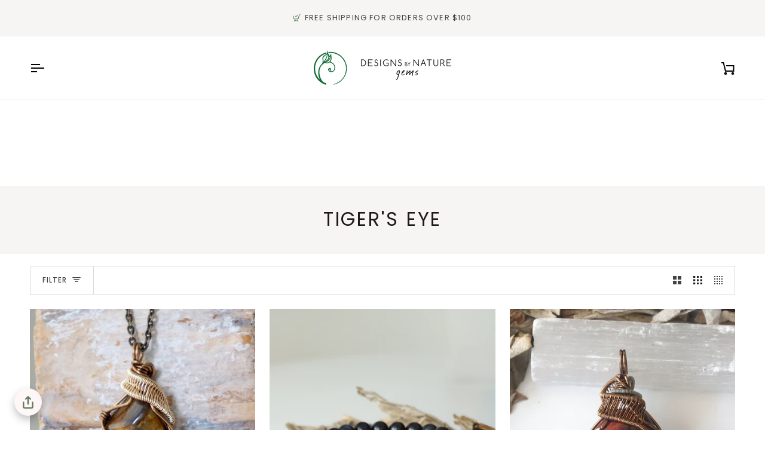

--- FILE ---
content_type: text/html; charset=utf-8
request_url: https://designsbynaturegems.com/collections/tigers-eye
body_size: 55030
content:
<!doctype html>




<html class="no-js" lang="en" ><head>
  <meta charset="utf-8">
  <meta http-equiv="X-UA-Compatible" content="IE=edge,chrome=1">
  <meta name="viewport" content="width=device-width,initial-scale=1,viewport-fit=cover">
  <meta name="theme-color" content="#1c4f31"><link rel="canonical" href="https://designsbynaturegems.com/collections/tigers-eye"><!-- ======================= Pipeline Theme V7.5.0 ========================= -->

  <!-- Preloading ================================================================== -->

  <link rel="preconnect" href="https://fonts.shopify.com" crossorigin>
  <link rel="preload" href="" as="font" type="font/woff2" crossorigin>
  <link rel="preload" href="//designsbynaturegems.com/cdn/fonts/poppins/poppins_n4.0ba78fa5af9b0e1a374041b3ceaadf0a43b41362.woff2" as="font" type="font/woff2" crossorigin>
  <link rel="preload" href="//designsbynaturegems.com/cdn/fonts/poppins/poppins_n4.0ba78fa5af9b0e1a374041b3ceaadf0a43b41362.woff2" as="font" type="font/woff2" crossorigin>

  <!-- Title and description ================================================ --><link rel="shortcut icon" href="//designsbynaturegems.com/cdn/shop/files/Designs-by-Nature_main-logo_copy_2_32x32.png?v=1614295877" type="image/png">
  <title>
    

    Tiger&#39;s Eye
&ndash; Designs by Nature Gems

  </title><!-- /snippets/social-meta-tags.liquid --><meta property="og:site_name" content="Designs by Nature Gems">
<meta property="og:url" content="https://designsbynaturegems.com/collections/tigers-eye">
<meta property="og:title" content="Tiger&#39;s Eye">
<meta property="og:type" content="website">
<meta property="og:description" content="Designs by Nature Gems specializes in handcrafted raw crystal jewelry. Designed for men and women, who want to protect and heal their energies with the powerful crystals. Find your birthstone crystal necklace, ring, earrings, and much more in our handmade jewelry store."><meta property="og:image" content="http://designsbynaturegems.com/cdn/shop/files/DSC_9928.jpg?v=1761001327">
    <meta property="og:image:secure_url" content="https://designsbynaturegems.com/cdn/shop/files/DSC_9928.jpg?v=1761001327">
    <meta property="og:image:width" content="2641">
    <meta property="og:image:height" content="2641">


<meta name="twitter:site" content="@">
<meta name="twitter:card" content="summary_large_image">
<meta name="twitter:title" content="Tiger&#39;s Eye">
<meta name="twitter:description" content="Designs by Nature Gems specializes in handcrafted raw crystal jewelry. Designed for men and women, who want to protect and heal their energies with the powerful crystals. Find your birthstone crystal necklace, ring, earrings, and much more in our handmade jewelry store."><!-- CSS ================================================================== -->

  <link href="//designsbynaturegems.com/cdn/shop/t/63/assets/font-settings.css?v=158092315329489253941768584282" rel="stylesheet" type="text/css" media="all" />

  <!-- /snippets/css-variables.liquid -->


<style data-shopify>

:root {
/* ================ Layout Variables ================ */






--LAYOUT-WIDTH: 1450px;
--LAYOUT-GUTTER: 24px;
--LAYOUT-GUTTER-OFFSET: -24px;
--NAV-GUTTER: 15px;
--LAYOUT-OUTER: 50px;

/* ================ Product video ================ */

--COLOR-VIDEO-BG: #f2f2f2;


/* ================ Color Variables ================ */

/* === Backgrounds ===*/
--COLOR-BG: #ffffff;
--COLOR-BG-ACCENT: #f7f5f4;

/* === Text colors ===*/
--COLOR-TEXT-DARK: #1f1919;
--COLOR-TEXT: #424242;
--COLOR-TEXT-LIGHT: #7b7b7b;

/* === Bright color ===*/
--COLOR-PRIMARY: #3d5c53;
--COLOR-PRIMARY-HOVER: #19342c;
--COLOR-PRIMARY-FADE: rgba(61, 92, 83, 0.05);
--COLOR-PRIMARY-FADE-HOVER: rgba(61, 92, 83, 0.1);--COLOR-PRIMARY-OPPOSITE: #ffffff;

/* === Secondary/link Color ===*/
--COLOR-SECONDARY: #1c4f31;
--COLOR-SECONDARY-HOVER: #06190e;
--COLOR-SECONDARY-FADE: rgba(28, 79, 49, 0.05);
--COLOR-SECONDARY-FADE-HOVER: rgba(28, 79, 49, 0.1);--COLOR-SECONDARY-OPPOSITE: #ffffff;

/* === Shades of grey ===*/
--COLOR-A5:  rgba(66, 66, 66, 0.05);
--COLOR-A10: rgba(66, 66, 66, 0.1);
--COLOR-A20: rgba(66, 66, 66, 0.2);
--COLOR-A35: rgba(66, 66, 66, 0.35);
--COLOR-A50: rgba(66, 66, 66, 0.5);
--COLOR-A80: rgba(66, 66, 66, 0.8);
--COLOR-A90: rgba(66, 66, 66, 0.9);
--COLOR-A95: rgba(66, 66, 66, 0.95);


/* ================ Inverted Color Variables ================ */

--INVERSE-BG: #424242;
--INVERSE-BG-ACCENT: #1d1d1d;

/* === Text colors ===*/
--INVERSE-TEXT-DARK: #ffffff;
--INVERSE-TEXT: #ffffff;
--INVERSE-TEXT-LIGHT: #c6c6c6;

/* === Bright color ===*/
--INVERSE-PRIMARY: #892d2d;
--INVERSE-PRIMARY-HOVER: #581212;
--INVERSE-PRIMARY-FADE: rgba(137, 45, 45, 0.05);
--INVERSE-PRIMARY-FADE-HOVER: rgba(137, 45, 45, 0.1);--INVERSE-PRIMARY-OPPOSITE: #ffffff;


/* === Second Color ===*/
--INVERSE-SECONDARY: #74ab75;
--INVERSE-SECONDARY-HOVER: #3f9341;
--INVERSE-SECONDARY-FADE: rgba(116, 171, 117, 0.05);
--INVERSE-SECONDARY-FADE-HOVER: rgba(116, 171, 117, 0.1);--INVERSE-SECONDARY-OPPOSITE: #000000;


/* === Shades of grey ===*/
--INVERSE-A5:  rgba(255, 255, 255, 0.05);
--INVERSE-A10: rgba(255, 255, 255, 0.1);
--INVERSE-A20: rgba(255, 255, 255, 0.2);
--INVERSE-A35: rgba(255, 255, 255, 0.3);
--INVERSE-A80: rgba(255, 255, 255, 0.8);
--INVERSE-A90: rgba(255, 255, 255, 0.9);
--INVERSE-A95: rgba(255, 255, 255, 0.95);


/* ================ Bright Color Variables ================ */

--BRIGHT-BG: #d2815f;
--BRIGHT-BG-ACCENT: #892d2d;

/* === Text colors ===*/
--BRIGHT-TEXT-DARK: #ffffff;
--BRIGHT-TEXT: #ffffff;
--BRIGHT-TEXT-LIGHT: #f2d9cf;

/* === Bright color ===*/
--BRIGHT-PRIMARY: #ff763d;
--BRIGHT-PRIMARY-HOVER: #f04600;
--BRIGHT-PRIMARY-FADE: rgba(255, 118, 61, 0.05);
--BRIGHT-PRIMARY-FADE-HOVER: rgba(255, 118, 61, 0.1);--BRIGHT-PRIMARY-OPPOSITE: #000000;


/* === Second Color ===*/
--BRIGHT-SECONDARY: #3d5aff;
--BRIGHT-SECONDARY-HOVER: #0024f0;
--BRIGHT-SECONDARY-FADE: rgba(61, 90, 255, 0.05);
--BRIGHT-SECONDARY-FADE-HOVER: rgba(61, 90, 255, 0.1);--BRIGHT-SECONDARY-OPPOSITE: #ffffff;


/* === Shades of grey ===*/
--BRIGHT-A5:  rgba(255, 255, 255, 0.05);
--BRIGHT-A10: rgba(255, 255, 255, 0.1);
--BRIGHT-A20: rgba(255, 255, 255, 0.2);
--BRIGHT-A35: rgba(255, 255, 255, 0.3);
--BRIGHT-A80: rgba(255, 255, 255, 0.8);
--BRIGHT-A90: rgba(255, 255, 255, 0.9);
--BRIGHT-A95: rgba(255, 255, 255, 0.95);


/* === Account Bar ===*/
--COLOR-ANNOUNCEMENT-BG: #f7f5f4;
--COLOR-ANNOUNCEMENT-TEXT: #424242;

/* === Nav and dropdown link background ===*/
--COLOR-NAV: #ffffff;
--COLOR-NAV-TEXT: #000000;
--COLOR-NAV-TEXT-DARK: #000000;
--COLOR-NAV-TEXT-LIGHT: #4d4d4d;
--COLOR-NAV-BORDER: #f7f5f4;
--COLOR-NAV-A10: rgba(0, 0, 0, 0.1);
--COLOR-NAV-A50: rgba(0, 0, 0, 0.5);
--COLOR-HIGHLIGHT-LINK: #c28b32;

/* === Site Footer ===*/
--COLOR-FOOTER-BG: #424242;
--COLOR-FOOTER-TEXT: #ffffff;
--COLOR-FOOTER-A5: rgba(255, 255, 255, 0.05);
--COLOR-FOOTER-A15: rgba(255, 255, 255, 0.15);
--COLOR-FOOTER-A90: rgba(255, 255, 255, 0.9);

/* === Sub-Footer ===*/
--COLOR-SUB-FOOTER-BG: #1d1d1d;
--COLOR-SUB-FOOTER-TEXT: #dfdfdf;
--COLOR-SUB-FOOTER-A5: rgba(223, 223, 223, 0.05);
--COLOR-SUB-FOOTER-A15: rgba(223, 223, 223, 0.15);
--COLOR-SUB-FOOTER-A90: rgba(223, 223, 223, 0.9);

/* === Products ===*/
--PRODUCT-GRID-ASPECT-RATIO: 100%;

/* === Product badges ===*/
--COLOR-BADGE: #74ab75;
--COLOR-BADGE-TEXT: #f7f5f4;
--COLOR-BADGE-TEXT-DARK: #dccdc3;
--COLOR-BADGE-TEXT-HOVER: #ffffff;
--COLOR-BADGE-HAIRLINE: #7baf7b;

/* === Product item slider ===*/--COLOR-PRODUCT-SLIDER: #74ab75;--COLOR-PRODUCT-SLIDER-OPPOSITE: rgba(255, 255, 255, 0.06);/* === disabled form colors ===*/
--COLOR-DISABLED-BG: #ececec;
--COLOR-DISABLED-TEXT: #bdbdbd;

--INVERSE-DISABLED-BG: #555555;
--INVERSE-DISABLED-TEXT: #848484;


/* === Tailwind RGBA Palette ===*/
--RGB-CANVAS: 255 255 255;
--RGB-CONTENT: 66 66 66;
--RGB-PRIMARY: 61 92 83;
--RGB-SECONDARY: 28 79 49;

--RGB-DARK-CANVAS: 66 66 66;
--RGB-DARK-CONTENT: 255 255 255;
--RGB-DARK-PRIMARY: 137 45 45;
--RGB-DARK-SECONDARY: 116 171 117;

--RGB-BRIGHT-CANVAS: 210 129 95;
--RGB-BRIGHT-CONTENT: 255 255 255;
--RGB-BRIGHT-PRIMARY: 255 118 61;
--RGB-BRIGHT-SECONDARY: 61 90 255;

--RGB-PRIMARY-CONTRAST: 255 255 255;
--RGB-SECONDARY-CONTRAST: 255 255 255;

--RGB-DARK-PRIMARY-CONTRAST: 255 255 255;
--RGB-DARK-SECONDARY-CONTRAST: 0 0 0;

--RGB-BRIGHT-PRIMARY-CONTRAST: 0 0 0;
--RGB-BRIGHT-SECONDARY-CONTRAST: 255 255 255;


/* === Button Radius === */
--BUTTON-RADIUS: 2px;


/* === Icon Stroke Width === */
--ICON-STROKE-WIDTH: 2px;


/* ================ Typography ================ */

--FONT-STACK-BODY: "system_ui", -apple-system, 'Segoe UI', Roboto, 'Helvetica Neue', 'Noto Sans', 'Liberation Sans', Arial, sans-serif, 'Apple Color Emoji', 'Segoe UI Emoji', 'Segoe UI Symbol', 'Noto Color Emoji';
--FONT-STYLE-BODY: normal;
--FONT-WEIGHT-BODY: 400;
--FONT-WEIGHT-BODY-BOLD: 700;
--FONT-ADJUST-BODY: 1.0;

  --FONT-BODY-TRANSFORM: none;
  --FONT-BODY-LETTER-SPACING: normal;


--FONT-STACK-HEADING: Poppins, sans-serif;
--FONT-STYLE-HEADING: normal;
--FONT-WEIGHT-HEADING: 400;
--FONT-WEIGHT-HEADING-BOLD: 500;
--FONT-ADJUST-HEADING: 1.0;

  --FONT-HEADING-TRANSFORM: uppercase;
  --FONT-HEADING-LETTER-SPACING: 0.09em;

--FONT-STACK-ACCENT: Poppins, sans-serif;
--FONT-STYLE-ACCENT: normal;
--FONT-WEIGHT-ACCENT: 400;
--FONT-WEIGHT-ACCENT-BOLD: 500;
--FONT-ADJUST-ACCENT: 1.0;

  --FONT-ACCENT-TRANSFORM: uppercase;
  --FONT-ACCENT-LETTER-SPACING: 0.09em;

--TYPE-STACK-NAV: Poppins, sans-serif;
--TYPE-STYLE-NAV: normal;
--TYPE-ADJUST-NAV: 1.0;
--TYPE-WEIGHT-NAV: 400;

  --FONT-NAV-TRANSFORM: uppercase;
  --FONT-NAV-LETTER-SPACING: 0.09em;

--TYPE-STACK-BUTTON: Poppins, sans-serif;
--TYPE-STYLE-BUTTON: normal;
--TYPE-ADJUST-BUTTON: 1.0;
--TYPE-WEIGHT-BUTTON: 500;

  --FONT-BUTTON-TRANSFORM: uppercase;
  --FONT-BUTTON-LETTER-SPACING: 0.09em;

--TYPE-STACK-KICKER: Poppins, sans-serif;
--TYPE-STYLE-KICKER: normal;
--TYPE-ADJUST-KICKER: 1.0;
--TYPE-WEIGHT-KICKER: 500;

  --FONT-KICKER-TRANSFORM: uppercase;
  --FONT-KICKER-LETTER-SPACING: 0.09em;



--ICO-SELECT: url('//designsbynaturegems.com/cdn/shop/t/63/assets/ico-select.svg?v=115887026687013078871768584282');


/* ================ Photo correction ================ */
--PHOTO-CORRECTION: 100%;


  <!-- /snippets/css-variables-contrast.liquid -->



--COLOR-TEXT-DARK: #030202;
--COLOR-TEXT:#1f1919;
--COLOR-TEXT-LIGHT: #424242;

--INVERSE-TEXT-DARK: #ffffff;
--INVERSE-TEXT: #ffffff;
--INVERSE-TEXT-LIGHT: #ffffff;


}


/* ================ Typography ================ */
/* ================ type-scale.com ============ */

/* 1.16 base 13 */
:root {
 --font-1: 10px;
 --font-2: 11.3px;
 --font-3: 12px;
 --font-4: 13px;
 --font-5: 15.5px;
 --font-6: 17px;
 --font-7: 20px;
 --font-8: 23.5px;
 --font-9: 27px;
 --font-10:32px;
 --font-11:37px;
 --font-12:43px;
 --font-13:49px;
 --font-14:57px;
 --font-15:67px;
}

/* 1.175 base 13.5 */
@media only screen and (min-width: 480px) and (max-width: 1099px) {
  :root {
    --font-1: 10px;
    --font-2: 11.5px;
    --font-3: 12.5px;
    --font-4: 13.5px;
    --font-5: 16px;
    --font-6: 18px;
    --font-7: 21px;
    --font-8: 25px;
    --font-9: 29px;
    --font-10:34px;
    --font-11:40px;
    --font-12:47px;
    --font-13:56px;
    --font-14:65px;
   --font-15:77px;
  }
}
/* 1.22 base 14.5 */
@media only screen and (min-width: 1100px) {
  :root {
    --font-1: 10px;
    --font-2: 11.5px;
    --font-3: 13px;
    --font-4: 14.5px;
    --font-5: 17.5px;
    --font-6: 22px;
    --font-7: 26px;
    --font-8: 32px;
    --font-9: 39px;
    --font-10:48px;
    --font-11:58px;
    --font-12:71px;
    --font-13:87px;
    --font-14:106px;
    --font-15:129px;
 }
}


</style>


  <link href="//designsbynaturegems.com/cdn/shop/t/63/assets/theme.css?v=45526153246899610341768584251" rel="stylesheet" type="text/css" media="all" />

  <script>
    document.documentElement.className = document.documentElement.className.replace('no-js', 'js');

    
      document.documentElement.classList.add('aos-initialized');let root = '/';
    if (root[root.length - 1] !== '/') {
      root = `${root}/`;
    }
    var theme = {
      routes: {
        root_url: root,
        cart: '/cart',
        cart_add_url: '/cart/add',
        product_recommendations_url: '/recommendations/products',
        account_addresses_url: '/account/addresses',
        predictive_search_url: '/search/suggest'
      },
      state: {
        cartOpen: null,
      },
      sizes: {
        small: 480,
        medium: 768,
        large: 1100,
        widescreen: 1400
      },
      assets: {
        photoswipe: '//designsbynaturegems.com/cdn/shop/t/63/assets/photoswipe.js?v=169308975333299535361768584250',
        smoothscroll: '//designsbynaturegems.com/cdn/shop/t/63/assets/smoothscroll.js?v=37906625415260927261768584250',
        swatches: '//designsbynaturegems.com/cdn/shop/t/63/assets/swatches.json?v=154940297821828866241768584251',
        noImage: '//designsbynaturegems.com/cdn/shopifycloud/storefront/assets/no-image-2048-a2addb12.gif',
        
        
        base: '//designsbynaturegems.com/cdn/shop/t/63/assets/'
        
      },
      strings: {
        swatchesKey: "Color, Colour",
        addToCart: "Add to Cart",
        estimateShipping: "Estimate shipping",
        noShippingAvailable: "We do not ship to this destination.",
        free: "Free",
        from: "From",
        preOrder: "Pre-order",
        soldOut: "Sold Out",
        sale: "Sale",
        subscription: "Subscription",
        unavailable: "Unavailable",
        unitPrice: "Unit price",
        unitPriceSeparator: "per",
        stockout: "All available stock is in cart",
        products: "Products",
        pages: "Pages",
        collections: "Collections",
        resultsFor: "Results for",
        noResultsFor: "No results for",
        articles: "Articles",
        successMessage: "Link copied to clipboard",
      },
      settings: {
        badge_sale_type: "percentage",
        animate_hover: true,
        animate_scroll: true,
        show_locale_desktop: null,
        show_locale_mobile: null,
        show_currency_desktop: null,
        show_currency_mobile: null,
        currency_select_type: "currency",
        currency_code_enable: false,
        cycle_images_hover_delay: 1.5
      },
      info: {
        name: 'pipeline'
      },
      version: '7.5.0',
      moneyFormat: "\u003cspan class=money\u003e$ {{amount}} USD\u003c\/span\u003e",
      shopCurrency: "USD",
      currencyCode: "USD"
    }
    let windowInnerHeight = window.innerHeight;
    document.documentElement.style.setProperty('--full-screen', `${windowInnerHeight}px`);
    document.documentElement.style.setProperty('--three-quarters', `${windowInnerHeight * 0.75}px`);
    document.documentElement.style.setProperty('--two-thirds', `${windowInnerHeight * 0.66}px`);
    document.documentElement.style.setProperty('--one-half', `${windowInnerHeight * 0.5}px`);
    document.documentElement.style.setProperty('--one-third', `${windowInnerHeight * 0.33}px`);
    document.documentElement.style.setProperty('--one-fifth', `${windowInnerHeight * 0.2}px`);

    window.isRTL = document.documentElement.getAttribute('dir') === 'rtl';
  </script><!-- Theme Javascript ============================================================== -->
  <script src="//designsbynaturegems.com/cdn/shop/t/63/assets/vendor.js?v=69555399850987115801768584252" defer="defer"></script>
  <script src="//designsbynaturegems.com/cdn/shop/t/63/assets/theme.js?v=66989677711298223221768584252" defer="defer"></script>

  <script>
    (function () {
      function onPageShowEvents() {
        if ('requestIdleCallback' in window) {
          requestIdleCallback(initCartEvent, { timeout: 500 })
        } else {
          initCartEvent()
        }
        function initCartEvent(){
          window.fetch(window.theme.routes.cart + '.js')
          .then((response) => {
            if(!response.ok){
              throw {status: response.statusText};
            }
            return response.json();
          })
          .then((response) => {
            document.dispatchEvent(new CustomEvent('theme:cart:change', {
              detail: {
                cart: response,
              },
              bubbles: true,
            }));
            return response;
          })
          .catch((e) => {
            console.error(e);
          });
        }
      };
      window.onpageshow = onPageShowEvents;
    })();
  </script>

  <script type="text/javascript">
    if (window.MSInputMethodContext && document.documentMode) {
      var scripts = document.getElementsByTagName('script')[0];
      var polyfill = document.createElement("script");
      polyfill.defer = true;
      polyfill.src = "//designsbynaturegems.com/cdn/shop/t/63/assets/ie11.js?v=144489047535103983231768584249";

      scripts.parentNode.insertBefore(polyfill, scripts);
    }
  </script>

  <!-- Shopify app scripts =========================================================== -->
  <script>window.performance && window.performance.mark && window.performance.mark('shopify.content_for_header.start');</script><meta name="google-site-verification" content="5KjP4HQiebQU4cB-buZiMUiTOhiwpcge8LVsG6e0wrM">
<meta name="google-site-verification" content="4N56fnwD2Ay_m4loPKhjTGnVA67CzqUFEn37XhNaa6A">
<meta id="shopify-digital-wallet" name="shopify-digital-wallet" content="/19746619492/digital_wallets/dialog">
<meta name="shopify-checkout-api-token" content="a68251550dd87b6bd3e85a8682fcad26">
<meta id="in-context-paypal-metadata" data-shop-id="19746619492" data-venmo-supported="false" data-environment="production" data-locale="en_US" data-paypal-v4="true" data-currency="USD">
<link rel="alternate" type="application/atom+xml" title="Feed" href="/collections/tigers-eye.atom" />
<link rel="alternate" hreflang="x-default" href="https://designsbynaturegems.com/collections/tigers-eye">
<link rel="alternate" hreflang="en" href="https://designsbynaturegems.com/collections/tigers-eye">
<link rel="alternate" hreflang="en-CA" href="https://designsbynaturegems.com/en-ca/collections/tigers-eye">
<link rel="alternate" type="application/json+oembed" href="https://designsbynaturegems.com/collections/tigers-eye.oembed">
<script async="async" src="/checkouts/internal/preloads.js?locale=en-US"></script>
<link rel="preconnect" href="https://shop.app" crossorigin="anonymous">
<script async="async" src="https://shop.app/checkouts/internal/preloads.js?locale=en-US&shop_id=19746619492" crossorigin="anonymous"></script>
<script id="apple-pay-shop-capabilities" type="application/json">{"shopId":19746619492,"countryCode":"CA","currencyCode":"USD","merchantCapabilities":["supports3DS"],"merchantId":"gid:\/\/shopify\/Shop\/19746619492","merchantName":"Designs by Nature Gems","requiredBillingContactFields":["postalAddress","email","phone"],"requiredShippingContactFields":["postalAddress","email","phone"],"shippingType":"shipping","supportedNetworks":["visa","masterCard","amex","discover","jcb"],"total":{"type":"pending","label":"Designs by Nature Gems","amount":"1.00"},"shopifyPaymentsEnabled":true,"supportsSubscriptions":true}</script>
<script id="shopify-features" type="application/json">{"accessToken":"a68251550dd87b6bd3e85a8682fcad26","betas":["rich-media-storefront-analytics"],"domain":"designsbynaturegems.com","predictiveSearch":true,"shopId":19746619492,"locale":"en"}</script>
<script>var Shopify = Shopify || {};
Shopify.shop = "designsbynaturegems.myshopify.com";
Shopify.locale = "en";
Shopify.currency = {"active":"USD","rate":"1.0"};
Shopify.country = "US";
Shopify.theme = {"name":"Amethyst +  Vogue UK Feature | January 22, 2026","id":156703359193,"schema_name":"Pipeline","schema_version":"7.5.0","theme_store_id":739,"role":"main"};
Shopify.theme.handle = "null";
Shopify.theme.style = {"id":null,"handle":null};
Shopify.cdnHost = "designsbynaturegems.com/cdn";
Shopify.routes = Shopify.routes || {};
Shopify.routes.root = "/";</script>
<script type="module">!function(o){(o.Shopify=o.Shopify||{}).modules=!0}(window);</script>
<script>!function(o){function n(){var o=[];function n(){o.push(Array.prototype.slice.apply(arguments))}return n.q=o,n}var t=o.Shopify=o.Shopify||{};t.loadFeatures=n(),t.autoloadFeatures=n()}(window);</script>
<script>
  window.ShopifyPay = window.ShopifyPay || {};
  window.ShopifyPay.apiHost = "shop.app\/pay";
  window.ShopifyPay.redirectState = null;
</script>
<script id="shop-js-analytics" type="application/json">{"pageType":"collection"}</script>
<script defer="defer" async type="module" src="//designsbynaturegems.com/cdn/shopifycloud/shop-js/modules/v2/client.init-shop-cart-sync_BT-GjEfc.en.esm.js"></script>
<script defer="defer" async type="module" src="//designsbynaturegems.com/cdn/shopifycloud/shop-js/modules/v2/chunk.common_D58fp_Oc.esm.js"></script>
<script defer="defer" async type="module" src="//designsbynaturegems.com/cdn/shopifycloud/shop-js/modules/v2/chunk.modal_xMitdFEc.esm.js"></script>
<script type="module">
  await import("//designsbynaturegems.com/cdn/shopifycloud/shop-js/modules/v2/client.init-shop-cart-sync_BT-GjEfc.en.esm.js");
await import("//designsbynaturegems.com/cdn/shopifycloud/shop-js/modules/v2/chunk.common_D58fp_Oc.esm.js");
await import("//designsbynaturegems.com/cdn/shopifycloud/shop-js/modules/v2/chunk.modal_xMitdFEc.esm.js");

  window.Shopify.SignInWithShop?.initShopCartSync?.({"fedCMEnabled":true,"windoidEnabled":true});

</script>
<script>
  window.Shopify = window.Shopify || {};
  if (!window.Shopify.featureAssets) window.Shopify.featureAssets = {};
  window.Shopify.featureAssets['shop-js'] = {"shop-cart-sync":["modules/v2/client.shop-cart-sync_DZOKe7Ll.en.esm.js","modules/v2/chunk.common_D58fp_Oc.esm.js","modules/v2/chunk.modal_xMitdFEc.esm.js"],"init-fed-cm":["modules/v2/client.init-fed-cm_B6oLuCjv.en.esm.js","modules/v2/chunk.common_D58fp_Oc.esm.js","modules/v2/chunk.modal_xMitdFEc.esm.js"],"shop-cash-offers":["modules/v2/client.shop-cash-offers_D2sdYoxE.en.esm.js","modules/v2/chunk.common_D58fp_Oc.esm.js","modules/v2/chunk.modal_xMitdFEc.esm.js"],"shop-login-button":["modules/v2/client.shop-login-button_QeVjl5Y3.en.esm.js","modules/v2/chunk.common_D58fp_Oc.esm.js","modules/v2/chunk.modal_xMitdFEc.esm.js"],"pay-button":["modules/v2/client.pay-button_DXTOsIq6.en.esm.js","modules/v2/chunk.common_D58fp_Oc.esm.js","modules/v2/chunk.modal_xMitdFEc.esm.js"],"shop-button":["modules/v2/client.shop-button_DQZHx9pm.en.esm.js","modules/v2/chunk.common_D58fp_Oc.esm.js","modules/v2/chunk.modal_xMitdFEc.esm.js"],"avatar":["modules/v2/client.avatar_BTnouDA3.en.esm.js"],"init-windoid":["modules/v2/client.init-windoid_CR1B-cfM.en.esm.js","modules/v2/chunk.common_D58fp_Oc.esm.js","modules/v2/chunk.modal_xMitdFEc.esm.js"],"init-shop-for-new-customer-accounts":["modules/v2/client.init-shop-for-new-customer-accounts_C_vY_xzh.en.esm.js","modules/v2/client.shop-login-button_QeVjl5Y3.en.esm.js","modules/v2/chunk.common_D58fp_Oc.esm.js","modules/v2/chunk.modal_xMitdFEc.esm.js"],"init-shop-email-lookup-coordinator":["modules/v2/client.init-shop-email-lookup-coordinator_BI7n9ZSv.en.esm.js","modules/v2/chunk.common_D58fp_Oc.esm.js","modules/v2/chunk.modal_xMitdFEc.esm.js"],"init-shop-cart-sync":["modules/v2/client.init-shop-cart-sync_BT-GjEfc.en.esm.js","modules/v2/chunk.common_D58fp_Oc.esm.js","modules/v2/chunk.modal_xMitdFEc.esm.js"],"shop-toast-manager":["modules/v2/client.shop-toast-manager_DiYdP3xc.en.esm.js","modules/v2/chunk.common_D58fp_Oc.esm.js","modules/v2/chunk.modal_xMitdFEc.esm.js"],"init-customer-accounts":["modules/v2/client.init-customer-accounts_D9ZNqS-Q.en.esm.js","modules/v2/client.shop-login-button_QeVjl5Y3.en.esm.js","modules/v2/chunk.common_D58fp_Oc.esm.js","modules/v2/chunk.modal_xMitdFEc.esm.js"],"init-customer-accounts-sign-up":["modules/v2/client.init-customer-accounts-sign-up_iGw4briv.en.esm.js","modules/v2/client.shop-login-button_QeVjl5Y3.en.esm.js","modules/v2/chunk.common_D58fp_Oc.esm.js","modules/v2/chunk.modal_xMitdFEc.esm.js"],"shop-follow-button":["modules/v2/client.shop-follow-button_CqMgW2wH.en.esm.js","modules/v2/chunk.common_D58fp_Oc.esm.js","modules/v2/chunk.modal_xMitdFEc.esm.js"],"checkout-modal":["modules/v2/client.checkout-modal_xHeaAweL.en.esm.js","modules/v2/chunk.common_D58fp_Oc.esm.js","modules/v2/chunk.modal_xMitdFEc.esm.js"],"shop-login":["modules/v2/client.shop-login_D91U-Q7h.en.esm.js","modules/v2/chunk.common_D58fp_Oc.esm.js","modules/v2/chunk.modal_xMitdFEc.esm.js"],"lead-capture":["modules/v2/client.lead-capture_BJmE1dJe.en.esm.js","modules/v2/chunk.common_D58fp_Oc.esm.js","modules/v2/chunk.modal_xMitdFEc.esm.js"],"payment-terms":["modules/v2/client.payment-terms_Ci9AEqFq.en.esm.js","modules/v2/chunk.common_D58fp_Oc.esm.js","modules/v2/chunk.modal_xMitdFEc.esm.js"]};
</script>
<script id="__st">var __st={"a":19746619492,"offset":-18000,"reqid":"95a1accb-e512-4883-b6cd-3ad6b6cadc11-1769212820","pageurl":"designsbynaturegems.com\/collections\/tigers-eye","u":"81d524d9483b","p":"collection","rtyp":"collection","rid":409015714009};</script>
<script>window.ShopifyPaypalV4VisibilityTracking = true;</script>
<script id="captcha-bootstrap">!function(){'use strict';const t='contact',e='account',n='new_comment',o=[[t,t],['blogs',n],['comments',n],[t,'customer']],c=[[e,'customer_login'],[e,'guest_login'],[e,'recover_customer_password'],[e,'create_customer']],r=t=>t.map((([t,e])=>`form[action*='/${t}']:not([data-nocaptcha='true']) input[name='form_type'][value='${e}']`)).join(','),a=t=>()=>t?[...document.querySelectorAll(t)].map((t=>t.form)):[];function s(){const t=[...o],e=r(t);return a(e)}const i='password',u='form_key',d=['recaptcha-v3-token','g-recaptcha-response','h-captcha-response',i],f=()=>{try{return window.sessionStorage}catch{return}},m='__shopify_v',_=t=>t.elements[u];function p(t,e,n=!1){try{const o=window.sessionStorage,c=JSON.parse(o.getItem(e)),{data:r}=function(t){const{data:e,action:n}=t;return t[m]||n?{data:e,action:n}:{data:t,action:n}}(c);for(const[e,n]of Object.entries(r))t.elements[e]&&(t.elements[e].value=n);n&&o.removeItem(e)}catch(o){console.error('form repopulation failed',{error:o})}}const l='form_type',E='cptcha';function T(t){t.dataset[E]=!0}const w=window,h=w.document,L='Shopify',v='ce_forms',y='captcha';let A=!1;((t,e)=>{const n=(g='f06e6c50-85a8-45c8-87d0-21a2b65856fe',I='https://cdn.shopify.com/shopifycloud/storefront-forms-hcaptcha/ce_storefront_forms_captcha_hcaptcha.v1.5.2.iife.js',D={infoText:'Protected by hCaptcha',privacyText:'Privacy',termsText:'Terms'},(t,e,n)=>{const o=w[L][v],c=o.bindForm;if(c)return c(t,g,e,D).then(n);var r;o.q.push([[t,g,e,D],n]),r=I,A||(h.body.append(Object.assign(h.createElement('script'),{id:'captcha-provider',async:!0,src:r})),A=!0)});var g,I,D;w[L]=w[L]||{},w[L][v]=w[L][v]||{},w[L][v].q=[],w[L][y]=w[L][y]||{},w[L][y].protect=function(t,e){n(t,void 0,e),T(t)},Object.freeze(w[L][y]),function(t,e,n,w,h,L){const[v,y,A,g]=function(t,e,n){const i=e?o:[],u=t?c:[],d=[...i,...u],f=r(d),m=r(i),_=r(d.filter((([t,e])=>n.includes(e))));return[a(f),a(m),a(_),s()]}(w,h,L),I=t=>{const e=t.target;return e instanceof HTMLFormElement?e:e&&e.form},D=t=>v().includes(t);t.addEventListener('submit',(t=>{const e=I(t);if(!e)return;const n=D(e)&&!e.dataset.hcaptchaBound&&!e.dataset.recaptchaBound,o=_(e),c=g().includes(e)&&(!o||!o.value);(n||c)&&t.preventDefault(),c&&!n&&(function(t){try{if(!f())return;!function(t){const e=f();if(!e)return;const n=_(t);if(!n)return;const o=n.value;o&&e.removeItem(o)}(t);const e=Array.from(Array(32),(()=>Math.random().toString(36)[2])).join('');!function(t,e){_(t)||t.append(Object.assign(document.createElement('input'),{type:'hidden',name:u})),t.elements[u].value=e}(t,e),function(t,e){const n=f();if(!n)return;const o=[...t.querySelectorAll(`input[type='${i}']`)].map((({name:t})=>t)),c=[...d,...o],r={};for(const[a,s]of new FormData(t).entries())c.includes(a)||(r[a]=s);n.setItem(e,JSON.stringify({[m]:1,action:t.action,data:r}))}(t,e)}catch(e){console.error('failed to persist form',e)}}(e),e.submit())}));const S=(t,e)=>{t&&!t.dataset[E]&&(n(t,e.some((e=>e===t))),T(t))};for(const o of['focusin','change'])t.addEventListener(o,(t=>{const e=I(t);D(e)&&S(e,y())}));const B=e.get('form_key'),M=e.get(l),P=B&&M;t.addEventListener('DOMContentLoaded',(()=>{const t=y();if(P)for(const e of t)e.elements[l].value===M&&p(e,B);[...new Set([...A(),...v().filter((t=>'true'===t.dataset.shopifyCaptcha))])].forEach((e=>S(e,t)))}))}(h,new URLSearchParams(w.location.search),n,t,e,['guest_login'])})(!0,!0)}();</script>
<script integrity="sha256-4kQ18oKyAcykRKYeNunJcIwy7WH5gtpwJnB7kiuLZ1E=" data-source-attribution="shopify.loadfeatures" defer="defer" src="//designsbynaturegems.com/cdn/shopifycloud/storefront/assets/storefront/load_feature-a0a9edcb.js" crossorigin="anonymous"></script>
<script crossorigin="anonymous" defer="defer" src="//designsbynaturegems.com/cdn/shopifycloud/storefront/assets/shopify_pay/storefront-65b4c6d7.js?v=20250812"></script>
<script data-source-attribution="shopify.dynamic_checkout.dynamic.init">var Shopify=Shopify||{};Shopify.PaymentButton=Shopify.PaymentButton||{isStorefrontPortableWallets:!0,init:function(){window.Shopify.PaymentButton.init=function(){};var t=document.createElement("script");t.src="https://designsbynaturegems.com/cdn/shopifycloud/portable-wallets/latest/portable-wallets.en.js",t.type="module",document.head.appendChild(t)}};
</script>
<script data-source-attribution="shopify.dynamic_checkout.buyer_consent">
  function portableWalletsHideBuyerConsent(e){var t=document.getElementById("shopify-buyer-consent"),n=document.getElementById("shopify-subscription-policy-button");t&&n&&(t.classList.add("hidden"),t.setAttribute("aria-hidden","true"),n.removeEventListener("click",e))}function portableWalletsShowBuyerConsent(e){var t=document.getElementById("shopify-buyer-consent"),n=document.getElementById("shopify-subscription-policy-button");t&&n&&(t.classList.remove("hidden"),t.removeAttribute("aria-hidden"),n.addEventListener("click",e))}window.Shopify?.PaymentButton&&(window.Shopify.PaymentButton.hideBuyerConsent=portableWalletsHideBuyerConsent,window.Shopify.PaymentButton.showBuyerConsent=portableWalletsShowBuyerConsent);
</script>
<script data-source-attribution="shopify.dynamic_checkout.cart.bootstrap">document.addEventListener("DOMContentLoaded",(function(){function t(){return document.querySelector("shopify-accelerated-checkout-cart, shopify-accelerated-checkout")}if(t())Shopify.PaymentButton.init();else{new MutationObserver((function(e,n){t()&&(Shopify.PaymentButton.init(),n.disconnect())})).observe(document.body,{childList:!0,subtree:!0})}}));
</script>
<script id='scb4127' type='text/javascript' async='' src='https://designsbynaturegems.com/cdn/shopifycloud/privacy-banner/storefront-banner.js'></script><link id="shopify-accelerated-checkout-styles" rel="stylesheet" media="screen" href="https://designsbynaturegems.com/cdn/shopifycloud/portable-wallets/latest/accelerated-checkout-backwards-compat.css" crossorigin="anonymous">
<style id="shopify-accelerated-checkout-cart">
        #shopify-buyer-consent {
  margin-top: 1em;
  display: inline-block;
  width: 100%;
}

#shopify-buyer-consent.hidden {
  display: none;
}

#shopify-subscription-policy-button {
  background: none;
  border: none;
  padding: 0;
  text-decoration: underline;
  font-size: inherit;
  cursor: pointer;
}

#shopify-subscription-policy-button::before {
  box-shadow: none;
}

      </style>

<script>window.performance && window.performance.mark && window.performance.mark('shopify.content_for_header.end');</script>
<!-- BEGIN app block: shopify://apps/judge-me-reviews/blocks/judgeme_core/61ccd3b1-a9f2-4160-9fe9-4fec8413e5d8 --><!-- Start of Judge.me Core -->






<link rel="dns-prefetch" href="https://cdn2.judge.me/cdn/widget_frontend">
<link rel="dns-prefetch" href="https://cdn.judge.me">
<link rel="dns-prefetch" href="https://cdn1.judge.me">
<link rel="dns-prefetch" href="https://api.judge.me">

<script data-cfasync='false' class='jdgm-settings-script'>window.jdgmSettings={"pagination":5,"disable_web_reviews":false,"badge_no_review_text":"No reviews","badge_n_reviews_text":"{{ n }} review/reviews","badge_star_color":"#383636","hide_badge_preview_if_no_reviews":true,"badge_hide_text":false,"enforce_center_preview_badge":false,"widget_title":"Customer Reviews","widget_open_form_text":"Write a review","widget_close_form_text":"Cancel review","widget_refresh_page_text":"Refresh page","widget_summary_text":"Based on {{ number_of_reviews }} review/reviews","widget_no_review_text":"Be the first to write a review","widget_name_field_text":"Display name","widget_verified_name_field_text":"Verified Name (public)","widget_name_placeholder_text":"Display name","widget_required_field_error_text":"This field is required.","widget_email_field_text":"Email address","widget_verified_email_field_text":"Verified Email (private, can not be edited)","widget_email_placeholder_text":"Your email address","widget_email_field_error_text":"Please enter a valid email address.","widget_rating_field_text":"Rating","widget_review_title_field_text":"Review Title","widget_review_title_placeholder_text":"Give your review a title","widget_review_body_field_text":"Review content","widget_review_body_placeholder_text":"Start writing here...","widget_pictures_field_text":"Picture/Video (optional)","widget_submit_review_text":"Submit Review","widget_submit_verified_review_text":"Submit Verified Review","widget_submit_success_msg_with_auto_publish":"Thank you! Please refresh the page in a few moments to see your review. You can remove or edit your review by logging into \u003ca href='https://judge.me/login' target='_blank' rel='nofollow noopener'\u003eJudge.me\u003c/a\u003e","widget_submit_success_msg_no_auto_publish":"Thank you! Your review will be published as soon as it is approved by the shop admin. You can remove or edit your review by logging into \u003ca href='https://judge.me/login' target='_blank' rel='nofollow noopener'\u003eJudge.me\u003c/a\u003e","widget_show_default_reviews_out_of_total_text":"Showing {{ n_reviews_shown }} out of {{ n_reviews }} reviews.","widget_show_all_link_text":"Show all","widget_show_less_link_text":"Show less","widget_author_said_text":"{{ reviewer_name }} said:","widget_days_text":"{{ n }} days ago","widget_weeks_text":"{{ n }} week/weeks ago","widget_months_text":"{{ n }} month/months ago","widget_years_text":"{{ n }} year/years ago","widget_yesterday_text":"Yesterday","widget_today_text":"Today","widget_replied_text":"\u003e\u003e {{ shop_name }} replied:","widget_read_more_text":"Read more","widget_reviewer_name_as_initial":"","widget_rating_filter_color":"#fbcd0a","widget_rating_filter_see_all_text":"See all reviews","widget_sorting_most_recent_text":"Most Recent","widget_sorting_highest_rating_text":"Highest Rating","widget_sorting_lowest_rating_text":"Lowest Rating","widget_sorting_with_pictures_text":"Only Pictures","widget_sorting_most_helpful_text":"Most Helpful","widget_open_question_form_text":"Ask a question","widget_reviews_subtab_text":"Reviews","widget_questions_subtab_text":"Questions","widget_question_label_text":"Question","widget_answer_label_text":"Answer","widget_question_placeholder_text":"Write your question here","widget_submit_question_text":"Submit Question","widget_question_submit_success_text":"Thank you for your question! We will notify you once it gets answered.","widget_star_color":"#383636","verified_badge_text":"Verified","verified_badge_bg_color":"","verified_badge_text_color":"","verified_badge_placement":"left-of-reviewer-name","widget_review_max_height":"","widget_hide_border":false,"widget_social_share":false,"widget_thumb":false,"widget_review_location_show":false,"widget_location_format":"","all_reviews_include_out_of_store_products":true,"all_reviews_out_of_store_text":"(out of store)","all_reviews_pagination":100,"all_reviews_product_name_prefix_text":"about","enable_review_pictures":true,"enable_question_anwser":false,"widget_theme":"default","review_date_format":"mm/dd/yyyy","default_sort_method":"most-recent","widget_product_reviews_subtab_text":"Product Reviews","widget_shop_reviews_subtab_text":"Shop Reviews","widget_other_products_reviews_text":"Reviews for other products","widget_store_reviews_subtab_text":"Store reviews","widget_no_store_reviews_text":"This store hasn't received any reviews yet","widget_web_restriction_product_reviews_text":"This product hasn't received any reviews yet","widget_no_items_text":"No items found","widget_show_more_text":"Show more","widget_write_a_store_review_text":"Write a Store Review","widget_other_languages_heading":"Reviews in Other Languages","widget_translate_review_text":"Translate review to {{ language }}","widget_translating_review_text":"Translating...","widget_show_original_translation_text":"Show original ({{ language }})","widget_translate_review_failed_text":"Review couldn't be translated.","widget_translate_review_retry_text":"Retry","widget_translate_review_try_again_later_text":"Try again later","show_product_url_for_grouped_product":false,"widget_sorting_pictures_first_text":"Pictures First","show_pictures_on_all_rev_page_mobile":false,"show_pictures_on_all_rev_page_desktop":false,"floating_tab_hide_mobile_install_preference":false,"floating_tab_button_name":"★ Reviews","floating_tab_title":"Let customers speak for us","floating_tab_button_color":"","floating_tab_button_background_color":"","floating_tab_url":"","floating_tab_url_enabled":false,"floating_tab_tab_style":"text","all_reviews_text_badge_text":"Customers rate us {{ shop.metafields.judgeme.all_reviews_rating | round: 1 }}/5 based on {{ shop.metafields.judgeme.all_reviews_count }} reviews.","all_reviews_text_badge_text_branded_style":"{{ shop.metafields.judgeme.all_reviews_rating | round: 1 }} out of 5 stars based on {{ shop.metafields.judgeme.all_reviews_count }} reviews","is_all_reviews_text_badge_a_link":false,"show_stars_for_all_reviews_text_badge":false,"all_reviews_text_badge_url":"","all_reviews_text_style":"branded","all_reviews_text_color_style":"judgeme_brand_color","all_reviews_text_color":"#108474","all_reviews_text_show_jm_brand":true,"featured_carousel_show_header":true,"featured_carousel_title":"Let customers speak for us","testimonials_carousel_title":"Customers are saying","videos_carousel_title":"Real customer stories","cards_carousel_title":"Customers are saying","featured_carousel_count_text":"from {{ n }} reviews","featured_carousel_add_link_to_all_reviews_page":false,"featured_carousel_url":"","featured_carousel_show_images":true,"featured_carousel_autoslide_interval":5,"featured_carousel_arrows_on_the_sides":false,"featured_carousel_height":250,"featured_carousel_width":80,"featured_carousel_image_size":0,"featured_carousel_image_height":250,"featured_carousel_arrow_color":"#eeeeee","verified_count_badge_style":"branded","verified_count_badge_orientation":"horizontal","verified_count_badge_color_style":"judgeme_brand_color","verified_count_badge_color":"#108474","is_verified_count_badge_a_link":false,"verified_count_badge_url":"","verified_count_badge_show_jm_brand":true,"widget_rating_preset_default":5,"widget_first_sub_tab":"product-reviews","widget_show_histogram":true,"widget_histogram_use_custom_color":false,"widget_pagination_use_custom_color":false,"widget_star_use_custom_color":false,"widget_verified_badge_use_custom_color":false,"widget_write_review_use_custom_color":false,"picture_reminder_submit_button":"Upload Pictures","enable_review_videos":false,"mute_video_by_default":false,"widget_sorting_videos_first_text":"Videos First","widget_review_pending_text":"Pending","featured_carousel_items_for_large_screen":3,"social_share_options_order":"Facebook,Twitter","remove_microdata_snippet":true,"disable_json_ld":false,"enable_json_ld_products":false,"preview_badge_show_question_text":false,"preview_badge_no_question_text":"No questions","preview_badge_n_question_text":"{{ number_of_questions }} question/questions","qa_badge_show_icon":false,"qa_badge_position":"same-row","remove_judgeme_branding":false,"widget_add_search_bar":false,"widget_search_bar_placeholder":"Search","widget_sorting_verified_only_text":"Verified only","featured_carousel_theme":"default","featured_carousel_show_rating":true,"featured_carousel_show_title":true,"featured_carousel_show_body":true,"featured_carousel_show_date":false,"featured_carousel_show_reviewer":true,"featured_carousel_show_product":false,"featured_carousel_header_background_color":"#108474","featured_carousel_header_text_color":"#ffffff","featured_carousel_name_product_separator":"reviewed","featured_carousel_full_star_background":"#108474","featured_carousel_empty_star_background":"#dadada","featured_carousel_vertical_theme_background":"#f9fafb","featured_carousel_verified_badge_enable":true,"featured_carousel_verified_badge_color":"#108474","featured_carousel_border_style":"round","featured_carousel_review_line_length_limit":3,"featured_carousel_more_reviews_button_text":"Read more reviews","featured_carousel_view_product_button_text":"View product","all_reviews_page_load_reviews_on":"scroll","all_reviews_page_load_more_text":"Load More Reviews","disable_fb_tab_reviews":false,"enable_ajax_cdn_cache":false,"widget_advanced_speed_features":5,"widget_public_name_text":"displayed publicly like","default_reviewer_name":"John Smith","default_reviewer_name_has_non_latin":true,"widget_reviewer_anonymous":"Anonymous","medals_widget_title":"Judge.me Review Medals","medals_widget_background_color":"#f9fafb","medals_widget_position":"footer_all_pages","medals_widget_border_color":"#f9fafb","medals_widget_verified_text_position":"left","medals_widget_use_monochromatic_version":false,"medals_widget_elements_color":"#108474","show_reviewer_avatar":true,"widget_invalid_yt_video_url_error_text":"Not a YouTube video URL","widget_max_length_field_error_text":"Please enter no more than {0} characters.","widget_show_country_flag":false,"widget_show_collected_via_shop_app":true,"widget_verified_by_shop_badge_style":"light","widget_verified_by_shop_text":"Verified by Shop","widget_show_photo_gallery":false,"widget_load_with_code_splitting":true,"widget_ugc_install_preference":false,"widget_ugc_title":"Made by us, Shared by you","widget_ugc_subtitle":"Tag us to see your picture featured in our page","widget_ugc_arrows_color":"#ffffff","widget_ugc_primary_button_text":"Buy Now","widget_ugc_primary_button_background_color":"#108474","widget_ugc_primary_button_text_color":"#ffffff","widget_ugc_primary_button_border_width":"0","widget_ugc_primary_button_border_style":"none","widget_ugc_primary_button_border_color":"#108474","widget_ugc_primary_button_border_radius":"25","widget_ugc_secondary_button_text":"Load More","widget_ugc_secondary_button_background_color":"#ffffff","widget_ugc_secondary_button_text_color":"#108474","widget_ugc_secondary_button_border_width":"2","widget_ugc_secondary_button_border_style":"solid","widget_ugc_secondary_button_border_color":"#108474","widget_ugc_secondary_button_border_radius":"25","widget_ugc_reviews_button_text":"View Reviews","widget_ugc_reviews_button_background_color":"#ffffff","widget_ugc_reviews_button_text_color":"#108474","widget_ugc_reviews_button_border_width":"2","widget_ugc_reviews_button_border_style":"solid","widget_ugc_reviews_button_border_color":"#108474","widget_ugc_reviews_button_border_radius":"25","widget_ugc_reviews_button_link_to":"judgeme-reviews-page","widget_ugc_show_post_date":true,"widget_ugc_max_width":"800","widget_rating_metafield_value_type":true,"widget_primary_color":"#3B6B4C","widget_enable_secondary_color":false,"widget_secondary_color":"#edf5f5","widget_summary_average_rating_text":"{{ average_rating }} out of 5","widget_media_grid_title":"Customer photos \u0026 videos","widget_media_grid_see_more_text":"See more","widget_round_style":false,"widget_show_product_medals":true,"widget_verified_by_judgeme_text":"Verified by Judge.me","widget_show_store_medals":true,"widget_verified_by_judgeme_text_in_store_medals":"Verified by Judge.me","widget_media_field_exceed_quantity_message":"Sorry, we can only accept {{ max_media }} for one review.","widget_media_field_exceed_limit_message":"{{ file_name }} is too large, please select a {{ media_type }} less than {{ size_limit }}MB.","widget_review_submitted_text":"Review Submitted!","widget_question_submitted_text":"Question Submitted!","widget_close_form_text_question":"Cancel","widget_write_your_answer_here_text":"Write your answer here","widget_enabled_branded_link":true,"widget_show_collected_by_judgeme":true,"widget_reviewer_name_color":"","widget_write_review_text_color":"","widget_write_review_bg_color":"","widget_collected_by_judgeme_text":"collected by Judge.me","widget_pagination_type":"standard","widget_load_more_text":"Load More","widget_load_more_color":"#108474","widget_full_review_text":"Full Review","widget_read_more_reviews_text":"Read More Reviews","widget_read_questions_text":"Read Questions","widget_questions_and_answers_text":"Questions \u0026 Answers","widget_verified_by_text":"Verified by","widget_verified_text":"Verified","widget_number_of_reviews_text":"{{ number_of_reviews }} reviews","widget_back_button_text":"Back","widget_next_button_text":"Next","widget_custom_forms_filter_button":"Filters","custom_forms_style":"horizontal","widget_show_review_information":false,"how_reviews_are_collected":"How reviews are collected?","widget_show_review_keywords":false,"widget_gdpr_statement":"How we use your data: We'll only contact you about the review you left, and only if necessary. By submitting your review, you agree to Judge.me's \u003ca href='https://judge.me/terms' target='_blank' rel='nofollow noopener'\u003eterms\u003c/a\u003e, \u003ca href='https://judge.me/privacy' target='_blank' rel='nofollow noopener'\u003eprivacy\u003c/a\u003e and \u003ca href='https://judge.me/content-policy' target='_blank' rel='nofollow noopener'\u003econtent\u003c/a\u003e policies.","widget_multilingual_sorting_enabled":false,"widget_translate_review_content_enabled":false,"widget_translate_review_content_method":"manual","popup_widget_review_selection":"automatically_with_pictures","popup_widget_round_border_style":true,"popup_widget_show_title":true,"popup_widget_show_body":true,"popup_widget_show_reviewer":false,"popup_widget_show_product":true,"popup_widget_show_pictures":true,"popup_widget_use_review_picture":true,"popup_widget_show_on_home_page":true,"popup_widget_show_on_product_page":true,"popup_widget_show_on_collection_page":true,"popup_widget_show_on_cart_page":true,"popup_widget_position":"bottom_left","popup_widget_first_review_delay":5,"popup_widget_duration":5,"popup_widget_interval":5,"popup_widget_review_count":5,"popup_widget_hide_on_mobile":true,"review_snippet_widget_round_border_style":true,"review_snippet_widget_card_color":"#FFFFFF","review_snippet_widget_slider_arrows_background_color":"#FFFFFF","review_snippet_widget_slider_arrows_color":"#000000","review_snippet_widget_star_color":"#108474","show_product_variant":false,"all_reviews_product_variant_label_text":"Variant: ","widget_show_verified_branding":true,"widget_ai_summary_title":"Customers say","widget_ai_summary_disclaimer":"AI-powered review summary based on recent customer reviews","widget_show_ai_summary":false,"widget_show_ai_summary_bg":false,"widget_show_review_title_input":true,"redirect_reviewers_invited_via_email":"review_widget","request_store_review_after_product_review":false,"request_review_other_products_in_order":false,"review_form_color_scheme":"default","review_form_corner_style":"square","review_form_star_color":{},"review_form_text_color":"#333333","review_form_background_color":"#ffffff","review_form_field_background_color":"#fafafa","review_form_button_color":{},"review_form_button_text_color":"#ffffff","review_form_modal_overlay_color":"#000000","review_content_screen_title_text":"How would you rate this product?","review_content_introduction_text":"We would love it if you would share a bit about your experience.","store_review_form_title_text":"How would you rate this store?","store_review_form_introduction_text":"We would love it if you would share a bit about your experience.","show_review_guidance_text":true,"one_star_review_guidance_text":"Poor","five_star_review_guidance_text":"Great","customer_information_screen_title_text":"About you","customer_information_introduction_text":"Please tell us more about you.","custom_questions_screen_title_text":"Your experience in more detail","custom_questions_introduction_text":"Here are a few questions to help us understand more about your experience.","review_submitted_screen_title_text":"Thanks for your review!","review_submitted_screen_thank_you_text":"We are processing it and it will appear on the store soon.","review_submitted_screen_email_verification_text":"Please confirm your email by clicking the link we just sent you. This helps us keep reviews authentic.","review_submitted_request_store_review_text":"Would you like to share your experience of shopping with us?","review_submitted_review_other_products_text":"Would you like to review these products?","store_review_screen_title_text":"Would you like to share your experience of shopping with us?","store_review_introduction_text":"We value your feedback and use it to improve. Please share any thoughts or suggestions you have.","reviewer_media_screen_title_picture_text":"Share a picture","reviewer_media_introduction_picture_text":"Upload a photo to support your review.","reviewer_media_screen_title_video_text":"Share a video","reviewer_media_introduction_video_text":"Upload a video to support your review.","reviewer_media_screen_title_picture_or_video_text":"Share a picture or video","reviewer_media_introduction_picture_or_video_text":"Upload a photo or video to support your review.","reviewer_media_youtube_url_text":"Paste your Youtube URL here","advanced_settings_next_step_button_text":"Next","advanced_settings_close_review_button_text":"Close","modal_write_review_flow":false,"write_review_flow_required_text":"Required","write_review_flow_privacy_message_text":"We respect your privacy.","write_review_flow_anonymous_text":"Post review as anonymous","write_review_flow_visibility_text":"This won't be visible to other customers.","write_review_flow_multiple_selection_help_text":"Select as many as you like","write_review_flow_single_selection_help_text":"Select one option","write_review_flow_required_field_error_text":"This field is required","write_review_flow_invalid_email_error_text":"Please enter a valid email address","write_review_flow_max_length_error_text":"Max. {{ max_length }} characters.","write_review_flow_media_upload_text":"\u003cb\u003eClick to upload\u003c/b\u003e or drag and drop","write_review_flow_gdpr_statement":"We'll only contact you about your review if necessary. By submitting your review, you agree to our \u003ca href='https://judge.me/terms' target='_blank' rel='nofollow noopener'\u003eterms and conditions\u003c/a\u003e and \u003ca href='https://judge.me/privacy' target='_blank' rel='nofollow noopener'\u003eprivacy policy\u003c/a\u003e.","rating_only_reviews_enabled":false,"show_negative_reviews_help_screen":false,"new_review_flow_help_screen_rating_threshold":3,"negative_review_resolution_screen_title_text":"Tell us more","negative_review_resolution_text":"Your experience matters to us. If there were issues with your purchase, we're here to help. Feel free to reach out to us, we'd love the opportunity to make things right.","negative_review_resolution_button_text":"Contact us","negative_review_resolution_proceed_with_review_text":"Leave a review","negative_review_resolution_subject":"Issue with purchase from {{ shop_name }}.{{ order_name }}","preview_badge_collection_page_install_status":false,"widget_review_custom_css":"","preview_badge_custom_css":"","preview_badge_stars_count":"5-stars","featured_carousel_custom_css":"","floating_tab_custom_css":"","all_reviews_widget_custom_css":"","medals_widget_custom_css":"","verified_badge_custom_css":"","all_reviews_text_custom_css":"","transparency_badges_collected_via_store_invite":false,"transparency_badges_from_another_provider":false,"transparency_badges_collected_from_store_visitor":false,"transparency_badges_collected_by_verified_review_provider":false,"transparency_badges_earned_reward":false,"transparency_badges_collected_via_store_invite_text":"Review collected via store invitation","transparency_badges_from_another_provider_text":"Review collected from another provider","transparency_badges_collected_from_store_visitor_text":"Review collected from a store visitor","transparency_badges_written_in_google_text":"Review written in Google","transparency_badges_written_in_etsy_text":"Review written in Etsy","transparency_badges_written_in_shop_app_text":"Review written in Shop App","transparency_badges_earned_reward_text":"Review earned a reward for future purchase","product_review_widget_per_page":10,"widget_store_review_label_text":"Review about the store","checkout_comment_extension_title_on_product_page":"Customer Comments","checkout_comment_extension_num_latest_comment_show":5,"checkout_comment_extension_format":"name_and_timestamp","checkout_comment_customer_name":"last_initial","checkout_comment_comment_notification":true,"preview_badge_collection_page_install_preference":false,"preview_badge_home_page_install_preference":false,"preview_badge_product_page_install_preference":false,"review_widget_install_preference":"","review_carousel_install_preference":false,"floating_reviews_tab_install_preference":"none","verified_reviews_count_badge_install_preference":false,"all_reviews_text_install_preference":false,"review_widget_best_location":false,"judgeme_medals_install_preference":false,"review_widget_revamp_enabled":false,"review_widget_qna_enabled":false,"review_widget_header_theme":"minimal","review_widget_widget_title_enabled":true,"review_widget_header_text_size":"medium","review_widget_header_text_weight":"regular","review_widget_average_rating_style":"compact","review_widget_bar_chart_enabled":true,"review_widget_bar_chart_type":"numbers","review_widget_bar_chart_style":"standard","review_widget_expanded_media_gallery_enabled":false,"review_widget_reviews_section_theme":"standard","review_widget_image_style":"thumbnails","review_widget_review_image_ratio":"square","review_widget_stars_size":"medium","review_widget_verified_badge":"standard_text","review_widget_review_title_text_size":"medium","review_widget_review_text_size":"medium","review_widget_review_text_length":"medium","review_widget_number_of_columns_desktop":3,"review_widget_carousel_transition_speed":5,"review_widget_custom_questions_answers_display":"always","review_widget_button_text_color":"#FFFFFF","review_widget_text_color":"#000000","review_widget_lighter_text_color":"#7B7B7B","review_widget_corner_styling":"soft","review_widget_review_word_singular":"review","review_widget_review_word_plural":"reviews","review_widget_voting_label":"Helpful?","review_widget_shop_reply_label":"Reply from {{ shop_name }}:","review_widget_filters_title":"Filters","qna_widget_question_word_singular":"Question","qna_widget_question_word_plural":"Questions","qna_widget_answer_reply_label":"Answer from {{ answerer_name }}:","qna_content_screen_title_text":"Ask a question about this product","qna_widget_question_required_field_error_text":"Please enter your question.","qna_widget_flow_gdpr_statement":"We'll only contact you about your question if necessary. By submitting your question, you agree to our \u003ca href='https://judge.me/terms' target='_blank' rel='nofollow noopener'\u003eterms and conditions\u003c/a\u003e and \u003ca href='https://judge.me/privacy' target='_blank' rel='nofollow noopener'\u003eprivacy policy\u003c/a\u003e.","qna_widget_question_submitted_text":"Thanks for your question!","qna_widget_close_form_text_question":"Close","qna_widget_question_submit_success_text":"We’ll notify you by email when your question is answered.","all_reviews_widget_v2025_enabled":false,"all_reviews_widget_v2025_header_theme":"default","all_reviews_widget_v2025_widget_title_enabled":true,"all_reviews_widget_v2025_header_text_size":"medium","all_reviews_widget_v2025_header_text_weight":"regular","all_reviews_widget_v2025_average_rating_style":"compact","all_reviews_widget_v2025_bar_chart_enabled":true,"all_reviews_widget_v2025_bar_chart_type":"numbers","all_reviews_widget_v2025_bar_chart_style":"standard","all_reviews_widget_v2025_expanded_media_gallery_enabled":false,"all_reviews_widget_v2025_show_store_medals":true,"all_reviews_widget_v2025_show_photo_gallery":true,"all_reviews_widget_v2025_show_review_keywords":false,"all_reviews_widget_v2025_show_ai_summary":false,"all_reviews_widget_v2025_show_ai_summary_bg":false,"all_reviews_widget_v2025_add_search_bar":false,"all_reviews_widget_v2025_default_sort_method":"most-recent","all_reviews_widget_v2025_reviews_per_page":10,"all_reviews_widget_v2025_reviews_section_theme":"default","all_reviews_widget_v2025_image_style":"thumbnails","all_reviews_widget_v2025_review_image_ratio":"square","all_reviews_widget_v2025_stars_size":"medium","all_reviews_widget_v2025_verified_badge":"bold_badge","all_reviews_widget_v2025_review_title_text_size":"medium","all_reviews_widget_v2025_review_text_size":"medium","all_reviews_widget_v2025_review_text_length":"medium","all_reviews_widget_v2025_number_of_columns_desktop":3,"all_reviews_widget_v2025_carousel_transition_speed":5,"all_reviews_widget_v2025_custom_questions_answers_display":"always","all_reviews_widget_v2025_show_product_variant":false,"all_reviews_widget_v2025_show_reviewer_avatar":true,"all_reviews_widget_v2025_reviewer_name_as_initial":"","all_reviews_widget_v2025_review_location_show":false,"all_reviews_widget_v2025_location_format":"","all_reviews_widget_v2025_show_country_flag":false,"all_reviews_widget_v2025_verified_by_shop_badge_style":"light","all_reviews_widget_v2025_social_share":false,"all_reviews_widget_v2025_social_share_options_order":"Facebook,Twitter,LinkedIn,Pinterest","all_reviews_widget_v2025_pagination_type":"standard","all_reviews_widget_v2025_button_text_color":"#FFFFFF","all_reviews_widget_v2025_text_color":"#000000","all_reviews_widget_v2025_lighter_text_color":"#7B7B7B","all_reviews_widget_v2025_corner_styling":"soft","all_reviews_widget_v2025_title":"Customer reviews","all_reviews_widget_v2025_ai_summary_title":"Customers say about this store","all_reviews_widget_v2025_no_review_text":"Be the first to write a review","platform":"shopify","branding_url":"https://app.judge.me/reviews/stores/designsbynaturegems.com","branding_text":"Powered by Judge.me","locale":"en","reply_name":"Designs by Nature Gems","widget_version":"3.0","footer":true,"autopublish":false,"review_dates":true,"enable_custom_form":false,"shop_use_review_site":true,"shop_locale":"en","enable_multi_locales_translations":true,"show_review_title_input":true,"review_verification_email_status":"always","can_be_branded":true,"reply_name_text":"Designs by Nature Gems"};</script> <style class='jdgm-settings-style'>.jdgm-xx{left:0}:root{--jdgm-primary-color: #3B6B4C;--jdgm-secondary-color: rgba(59,107,76,0.1);--jdgm-star-color: #383636;--jdgm-write-review-text-color: white;--jdgm-write-review-bg-color: #3B6B4C;--jdgm-paginate-color: #3B6B4C;--jdgm-border-radius: 0;--jdgm-reviewer-name-color: #3B6B4C}.jdgm-histogram__bar-content{background-color:#3B6B4C}.jdgm-rev[data-verified-buyer=true] .jdgm-rev__icon.jdgm-rev__icon:after,.jdgm-rev__buyer-badge.jdgm-rev__buyer-badge{color:white;background-color:#3B6B4C}.jdgm-review-widget--small .jdgm-gallery.jdgm-gallery .jdgm-gallery__thumbnail-link:nth-child(8) .jdgm-gallery__thumbnail-wrapper.jdgm-gallery__thumbnail-wrapper:before{content:"See more"}@media only screen and (min-width: 768px){.jdgm-gallery.jdgm-gallery .jdgm-gallery__thumbnail-link:nth-child(8) .jdgm-gallery__thumbnail-wrapper.jdgm-gallery__thumbnail-wrapper:before{content:"See more"}}.jdgm-preview-badge .jdgm-star.jdgm-star{color:#383636}.jdgm-prev-badge[data-average-rating='0.00']{display:none !important}.jdgm-author-all-initials{display:none !important}.jdgm-author-last-initial{display:none !important}.jdgm-rev-widg__title{visibility:hidden}.jdgm-rev-widg__summary-text{visibility:hidden}.jdgm-prev-badge__text{visibility:hidden}.jdgm-rev__prod-link-prefix:before{content:'about'}.jdgm-rev__variant-label:before{content:'Variant: '}.jdgm-rev__out-of-store-text:before{content:'(out of store)'}@media only screen and (min-width: 768px){.jdgm-rev__pics .jdgm-rev_all-rev-page-picture-separator,.jdgm-rev__pics .jdgm-rev__product-picture{display:none}}@media only screen and (max-width: 768px){.jdgm-rev__pics .jdgm-rev_all-rev-page-picture-separator,.jdgm-rev__pics .jdgm-rev__product-picture{display:none}}.jdgm-preview-badge[data-template="product"]{display:none !important}.jdgm-preview-badge[data-template="collection"]{display:none !important}.jdgm-preview-badge[data-template="index"]{display:none !important}.jdgm-review-widget[data-from-snippet="true"]{display:none !important}.jdgm-verified-count-badget[data-from-snippet="true"]{display:none !important}.jdgm-carousel-wrapper[data-from-snippet="true"]{display:none !important}.jdgm-all-reviews-text[data-from-snippet="true"]{display:none !important}.jdgm-medals-section[data-from-snippet="true"]{display:none !important}.jdgm-ugc-media-wrapper[data-from-snippet="true"]{display:none !important}.jdgm-rev__transparency-badge[data-badge-type="review_collected_via_store_invitation"]{display:none !important}.jdgm-rev__transparency-badge[data-badge-type="review_collected_from_another_provider"]{display:none !important}.jdgm-rev__transparency-badge[data-badge-type="review_collected_from_store_visitor"]{display:none !important}.jdgm-rev__transparency-badge[data-badge-type="review_written_in_etsy"]{display:none !important}.jdgm-rev__transparency-badge[data-badge-type="review_written_in_google_business"]{display:none !important}.jdgm-rev__transparency-badge[data-badge-type="review_written_in_shop_app"]{display:none !important}.jdgm-rev__transparency-badge[data-badge-type="review_earned_for_future_purchase"]{display:none !important}.jdgm-review-snippet-widget .jdgm-rev-snippet-widget__cards-container .jdgm-rev-snippet-card{border-radius:8px;background:#fff}.jdgm-review-snippet-widget .jdgm-rev-snippet-widget__cards-container .jdgm-rev-snippet-card__rev-rating .jdgm-star{color:#108474}.jdgm-review-snippet-widget .jdgm-rev-snippet-widget__prev-btn,.jdgm-review-snippet-widget .jdgm-rev-snippet-widget__next-btn{border-radius:50%;background:#fff}.jdgm-review-snippet-widget .jdgm-rev-snippet-widget__prev-btn>svg,.jdgm-review-snippet-widget .jdgm-rev-snippet-widget__next-btn>svg{fill:#000}.jdgm-full-rev-modal.rev-snippet-widget .jm-mfp-container .jm-mfp-content,.jdgm-full-rev-modal.rev-snippet-widget .jm-mfp-container .jdgm-full-rev__icon,.jdgm-full-rev-modal.rev-snippet-widget .jm-mfp-container .jdgm-full-rev__pic-img,.jdgm-full-rev-modal.rev-snippet-widget .jm-mfp-container .jdgm-full-rev__reply{border-radius:8px}.jdgm-full-rev-modal.rev-snippet-widget .jm-mfp-container .jdgm-full-rev[data-verified-buyer="true"] .jdgm-full-rev__icon::after{border-radius:8px}.jdgm-full-rev-modal.rev-snippet-widget .jm-mfp-container .jdgm-full-rev .jdgm-rev__buyer-badge{border-radius:calc( 8px / 2 )}.jdgm-full-rev-modal.rev-snippet-widget .jm-mfp-container .jdgm-full-rev .jdgm-full-rev__replier::before{content:'Designs by Nature Gems'}.jdgm-full-rev-modal.rev-snippet-widget .jm-mfp-container .jdgm-full-rev .jdgm-full-rev__product-button{border-radius:calc( 8px * 6 )}
</style> <style class='jdgm-settings-style'></style>

  
  
  
  <style class='jdgm-miracle-styles'>
  @-webkit-keyframes jdgm-spin{0%{-webkit-transform:rotate(0deg);-ms-transform:rotate(0deg);transform:rotate(0deg)}100%{-webkit-transform:rotate(359deg);-ms-transform:rotate(359deg);transform:rotate(359deg)}}@keyframes jdgm-spin{0%{-webkit-transform:rotate(0deg);-ms-transform:rotate(0deg);transform:rotate(0deg)}100%{-webkit-transform:rotate(359deg);-ms-transform:rotate(359deg);transform:rotate(359deg)}}@font-face{font-family:'JudgemeStar';src:url("[data-uri]") format("woff");font-weight:normal;font-style:normal}.jdgm-star{font-family:'JudgemeStar';display:inline !important;text-decoration:none !important;padding:0 4px 0 0 !important;margin:0 !important;font-weight:bold;opacity:1;-webkit-font-smoothing:antialiased;-moz-osx-font-smoothing:grayscale}.jdgm-star:hover{opacity:1}.jdgm-star:last-of-type{padding:0 !important}.jdgm-star.jdgm--on:before{content:"\e000"}.jdgm-star.jdgm--off:before{content:"\e001"}.jdgm-star.jdgm--half:before{content:"\e002"}.jdgm-widget *{margin:0;line-height:1.4;-webkit-box-sizing:border-box;-moz-box-sizing:border-box;box-sizing:border-box;-webkit-overflow-scrolling:touch}.jdgm-hidden{display:none !important;visibility:hidden !important}.jdgm-temp-hidden{display:none}.jdgm-spinner{width:40px;height:40px;margin:auto;border-radius:50%;border-top:2px solid #eee;border-right:2px solid #eee;border-bottom:2px solid #eee;border-left:2px solid #ccc;-webkit-animation:jdgm-spin 0.8s infinite linear;animation:jdgm-spin 0.8s infinite linear}.jdgm-prev-badge{display:block !important}

</style>


  
  
   


<script data-cfasync='false' class='jdgm-script'>
!function(e){window.jdgm=window.jdgm||{},jdgm.CDN_HOST="https://cdn2.judge.me/cdn/widget_frontend/",jdgm.CDN_HOST_ALT="https://cdn2.judge.me/cdn/widget_frontend/",jdgm.API_HOST="https://api.judge.me/",jdgm.CDN_BASE_URL="https://cdn.shopify.com/extensions/019beb2a-7cf9-7238-9765-11a892117c03/judgeme-extensions-316/assets/",
jdgm.docReady=function(d){(e.attachEvent?"complete"===e.readyState:"loading"!==e.readyState)?
setTimeout(d,0):e.addEventListener("DOMContentLoaded",d)},jdgm.loadCSS=function(d,t,o,a){
!o&&jdgm.loadCSS.requestedUrls.indexOf(d)>=0||(jdgm.loadCSS.requestedUrls.push(d),
(a=e.createElement("link")).rel="stylesheet",a.class="jdgm-stylesheet",a.media="nope!",
a.href=d,a.onload=function(){this.media="all",t&&setTimeout(t)},e.body.appendChild(a))},
jdgm.loadCSS.requestedUrls=[],jdgm.loadJS=function(e,d){var t=new XMLHttpRequest;
t.onreadystatechange=function(){4===t.readyState&&(Function(t.response)(),d&&d(t.response))},
t.open("GET",e),t.onerror=function(){if(e.indexOf(jdgm.CDN_HOST)===0&&jdgm.CDN_HOST_ALT!==jdgm.CDN_HOST){var f=e.replace(jdgm.CDN_HOST,jdgm.CDN_HOST_ALT);jdgm.loadJS(f,d)}},t.send()},jdgm.docReady((function(){(window.jdgmLoadCSS||e.querySelectorAll(
".jdgm-widget, .jdgm-all-reviews-page").length>0)&&(jdgmSettings.widget_load_with_code_splitting?
parseFloat(jdgmSettings.widget_version)>=3?jdgm.loadCSS(jdgm.CDN_HOST+"widget_v3/base.css"):
jdgm.loadCSS(jdgm.CDN_HOST+"widget/base.css"):jdgm.loadCSS(jdgm.CDN_HOST+"shopify_v2.css"),
jdgm.loadJS(jdgm.CDN_HOST+"loa"+"der.js"))}))}(document);
</script>
<noscript><link rel="stylesheet" type="text/css" media="all" href="https://cdn2.judge.me/cdn/widget_frontend/shopify_v2.css"></noscript>

<!-- BEGIN app snippet: theme_fix_tags --><script>
  (function() {
    var jdgmThemeFixes = null;
    if (!jdgmThemeFixes) return;
    var thisThemeFix = jdgmThemeFixes[Shopify.theme.id];
    if (!thisThemeFix) return;

    if (thisThemeFix.html) {
      document.addEventListener("DOMContentLoaded", function() {
        var htmlDiv = document.createElement('div');
        htmlDiv.classList.add('jdgm-theme-fix-html');
        htmlDiv.innerHTML = thisThemeFix.html;
        document.body.append(htmlDiv);
      });
    };

    if (thisThemeFix.css) {
      var styleTag = document.createElement('style');
      styleTag.classList.add('jdgm-theme-fix-style');
      styleTag.innerHTML = thisThemeFix.css;
      document.head.append(styleTag);
    };

    if (thisThemeFix.js) {
      var scriptTag = document.createElement('script');
      scriptTag.classList.add('jdgm-theme-fix-script');
      scriptTag.innerHTML = thisThemeFix.js;
      document.head.append(scriptTag);
    };
  })();
</script>
<!-- END app snippet -->
<!-- End of Judge.me Core -->



<!-- END app block --><!-- BEGIN app block: shopify://apps/shop-with-friends/blocks/polls_floating/3e557a13-d1da-4545-a899-617798d1a177 --><!-- Shop with Friends -->

















 
<script id="polls-platform-init" type="text/javascript">
  function initializePollsSDK() {
    const apiKey = '0e10ead3-1b80-4720-8cb7-ec5664b1a182';
    
    PollsSDK._internal.initWithMetafields({
      apiKey,
      metafields: {
        accountMetadata: {"shopId":"f0072901-ba2c-4088-b211-a62fa58511b6","shopifyShopId":"designsbynaturegems.myshopify.com","hasSubscription":true,"isLockedByAdmin":false,"useV1Metafields":false,"pollsSdkEnv":""},
        pollConfig: {"style":{"theme":"light","primaryColor":"#5c7a5b"}},
        floatingWidgetConfig: {"mobileWidget":{"enabled":true},"desktopWidget":{"enabled":true},"global":{"style":{"backgroundColor":"#fff7f7","iconColor":"#5c7a5b"},"widgetPosition":"bottom-left","verticalSpacingPx":24,"horizontalSpacingPx":24}},
        cartWidgetConfig: {"enabled":false},
        drawerConfig: {"mobile":{"enabled":true},"desktop":{"enabled":true}},
        pdpConfig: {"mobile":{"enabled":true,"backgroundColor":"#dfdfdf","borderRadius":"0","borderColor":"#dfdfdf","borderWidth":"1px","textColor":"#000000"},"desktop":{"enabled":false,"backgroundColor":"#dfdfdf","borderRadius":"0","borderColor":"#dfdfdf","borderWidth":"1px","textColor":"#000000"}}
      }
    });
    
  }
</script>
<script
  async
  id="pollsSDK-script"
  src="https://poll-cdn.com/storefront/v4/major/sdk.min.js"
  onload="initializePollsSDK();"
  data-cmp-ab="2"
></script>
<script async type="text/javascript">
  fetch('/services/javascripts/currencies.js')
    .then((response) => response.text())
    .then((scriptContent) => {
      const modifiedScriptContent = scriptContent.replace(/var Currency/g, 'var PollsPlatformCurrency');
      const scriptElement = document.createElement('script');
      scriptElement.textContent = modifiedScriptContent;
      document.head.appendChild(scriptElement);
      if (PollsPlatformCurrency) {
        const conversionData = {
          rates: PollsPlatformCurrency.rates,
          timestamp: new Date().toISOString(),
        };
        localStorage.setItem('polls-platform-currency-conversion', JSON.stringify(conversionData));
      }
    })
    .catch((error) => console.error('Error loading Currencies script:', error));
</script>

<!-- END app block --><script src="https://cdn.shopify.com/extensions/e8878072-2f6b-4e89-8082-94b04320908d/inbox-1254/assets/inbox-chat-loader.js" type="text/javascript" defer="defer"></script>
<script src="https://cdn.shopify.com/extensions/019beb2a-7cf9-7238-9765-11a892117c03/judgeme-extensions-316/assets/loader.js" type="text/javascript" defer="defer"></script>
<script src="https://cdn.shopify.com/extensions/019bec76-bf04-75b3-9131-34827afe520d/smile-io-275/assets/smile-loader.js" type="text/javascript" defer="defer"></script>
<link href="https://monorail-edge.shopifysvc.com" rel="dns-prefetch">
<script>(function(){if ("sendBeacon" in navigator && "performance" in window) {try {var session_token_from_headers = performance.getEntriesByType('navigation')[0].serverTiming.find(x => x.name == '_s').description;} catch {var session_token_from_headers = undefined;}var session_cookie_matches = document.cookie.match(/_shopify_s=([^;]*)/);var session_token_from_cookie = session_cookie_matches && session_cookie_matches.length === 2 ? session_cookie_matches[1] : "";var session_token = session_token_from_headers || session_token_from_cookie || "";function handle_abandonment_event(e) {var entries = performance.getEntries().filter(function(entry) {return /monorail-edge.shopifysvc.com/.test(entry.name);});if (!window.abandonment_tracked && entries.length === 0) {window.abandonment_tracked = true;var currentMs = Date.now();var navigation_start = performance.timing.navigationStart;var payload = {shop_id: 19746619492,url: window.location.href,navigation_start,duration: currentMs - navigation_start,session_token,page_type: "collection"};window.navigator.sendBeacon("https://monorail-edge.shopifysvc.com/v1/produce", JSON.stringify({schema_id: "online_store_buyer_site_abandonment/1.1",payload: payload,metadata: {event_created_at_ms: currentMs,event_sent_at_ms: currentMs}}));}}window.addEventListener('pagehide', handle_abandonment_event);}}());</script>
<script id="web-pixels-manager-setup">(function e(e,d,r,n,o){if(void 0===o&&(o={}),!Boolean(null===(a=null===(i=window.Shopify)||void 0===i?void 0:i.analytics)||void 0===a?void 0:a.replayQueue)){var i,a;window.Shopify=window.Shopify||{};var t=window.Shopify;t.analytics=t.analytics||{};var s=t.analytics;s.replayQueue=[],s.publish=function(e,d,r){return s.replayQueue.push([e,d,r]),!0};try{self.performance.mark("wpm:start")}catch(e){}var l=function(){var e={modern:/Edge?\/(1{2}[4-9]|1[2-9]\d|[2-9]\d{2}|\d{4,})\.\d+(\.\d+|)|Firefox\/(1{2}[4-9]|1[2-9]\d|[2-9]\d{2}|\d{4,})\.\d+(\.\d+|)|Chrom(ium|e)\/(9{2}|\d{3,})\.\d+(\.\d+|)|(Maci|X1{2}).+ Version\/(15\.\d+|(1[6-9]|[2-9]\d|\d{3,})\.\d+)([,.]\d+|)( \(\w+\)|)( Mobile\/\w+|) Safari\/|Chrome.+OPR\/(9{2}|\d{3,})\.\d+\.\d+|(CPU[ +]OS|iPhone[ +]OS|CPU[ +]iPhone|CPU IPhone OS|CPU iPad OS)[ +]+(15[._]\d+|(1[6-9]|[2-9]\d|\d{3,})[._]\d+)([._]\d+|)|Android:?[ /-](13[3-9]|1[4-9]\d|[2-9]\d{2}|\d{4,})(\.\d+|)(\.\d+|)|Android.+Firefox\/(13[5-9]|1[4-9]\d|[2-9]\d{2}|\d{4,})\.\d+(\.\d+|)|Android.+Chrom(ium|e)\/(13[3-9]|1[4-9]\d|[2-9]\d{2}|\d{4,})\.\d+(\.\d+|)|SamsungBrowser\/([2-9]\d|\d{3,})\.\d+/,legacy:/Edge?\/(1[6-9]|[2-9]\d|\d{3,})\.\d+(\.\d+|)|Firefox\/(5[4-9]|[6-9]\d|\d{3,})\.\d+(\.\d+|)|Chrom(ium|e)\/(5[1-9]|[6-9]\d|\d{3,})\.\d+(\.\d+|)([\d.]+$|.*Safari\/(?![\d.]+ Edge\/[\d.]+$))|(Maci|X1{2}).+ Version\/(10\.\d+|(1[1-9]|[2-9]\d|\d{3,})\.\d+)([,.]\d+|)( \(\w+\)|)( Mobile\/\w+|) Safari\/|Chrome.+OPR\/(3[89]|[4-9]\d|\d{3,})\.\d+\.\d+|(CPU[ +]OS|iPhone[ +]OS|CPU[ +]iPhone|CPU IPhone OS|CPU iPad OS)[ +]+(10[._]\d+|(1[1-9]|[2-9]\d|\d{3,})[._]\d+)([._]\d+|)|Android:?[ /-](13[3-9]|1[4-9]\d|[2-9]\d{2}|\d{4,})(\.\d+|)(\.\d+|)|Mobile Safari.+OPR\/([89]\d|\d{3,})\.\d+\.\d+|Android.+Firefox\/(13[5-9]|1[4-9]\d|[2-9]\d{2}|\d{4,})\.\d+(\.\d+|)|Android.+Chrom(ium|e)\/(13[3-9]|1[4-9]\d|[2-9]\d{2}|\d{4,})\.\d+(\.\d+|)|Android.+(UC? ?Browser|UCWEB|U3)[ /]?(15\.([5-9]|\d{2,})|(1[6-9]|[2-9]\d|\d{3,})\.\d+)\.\d+|SamsungBrowser\/(5\.\d+|([6-9]|\d{2,})\.\d+)|Android.+MQ{2}Browser\/(14(\.(9|\d{2,})|)|(1[5-9]|[2-9]\d|\d{3,})(\.\d+|))(\.\d+|)|K[Aa][Ii]OS\/(3\.\d+|([4-9]|\d{2,})\.\d+)(\.\d+|)/},d=e.modern,r=e.legacy,n=navigator.userAgent;return n.match(d)?"modern":n.match(r)?"legacy":"unknown"}(),u="modern"===l?"modern":"legacy",c=(null!=n?n:{modern:"",legacy:""})[u],f=function(e){return[e.baseUrl,"/wpm","/b",e.hashVersion,"modern"===e.buildTarget?"m":"l",".js"].join("")}({baseUrl:d,hashVersion:r,buildTarget:u}),m=function(e){var d=e.version,r=e.bundleTarget,n=e.surface,o=e.pageUrl,i=e.monorailEndpoint;return{emit:function(e){var a=e.status,t=e.errorMsg,s=(new Date).getTime(),l=JSON.stringify({metadata:{event_sent_at_ms:s},events:[{schema_id:"web_pixels_manager_load/3.1",payload:{version:d,bundle_target:r,page_url:o,status:a,surface:n,error_msg:t},metadata:{event_created_at_ms:s}}]});if(!i)return console&&console.warn&&console.warn("[Web Pixels Manager] No Monorail endpoint provided, skipping logging."),!1;try{return self.navigator.sendBeacon.bind(self.navigator)(i,l)}catch(e){}var u=new XMLHttpRequest;try{return u.open("POST",i,!0),u.setRequestHeader("Content-Type","text/plain"),u.send(l),!0}catch(e){return console&&console.warn&&console.warn("[Web Pixels Manager] Got an unhandled error while logging to Monorail."),!1}}}}({version:r,bundleTarget:l,surface:e.surface,pageUrl:self.location.href,monorailEndpoint:e.monorailEndpoint});try{o.browserTarget=l,function(e){var d=e.src,r=e.async,n=void 0===r||r,o=e.onload,i=e.onerror,a=e.sri,t=e.scriptDataAttributes,s=void 0===t?{}:t,l=document.createElement("script"),u=document.querySelector("head"),c=document.querySelector("body");if(l.async=n,l.src=d,a&&(l.integrity=a,l.crossOrigin="anonymous"),s)for(var f in s)if(Object.prototype.hasOwnProperty.call(s,f))try{l.dataset[f]=s[f]}catch(e){}if(o&&l.addEventListener("load",o),i&&l.addEventListener("error",i),u)u.appendChild(l);else{if(!c)throw new Error("Did not find a head or body element to append the script");c.appendChild(l)}}({src:f,async:!0,onload:function(){if(!function(){var e,d;return Boolean(null===(d=null===(e=window.Shopify)||void 0===e?void 0:e.analytics)||void 0===d?void 0:d.initialized)}()){var d=window.webPixelsManager.init(e)||void 0;if(d){var r=window.Shopify.analytics;r.replayQueue.forEach((function(e){var r=e[0],n=e[1],o=e[2];d.publishCustomEvent(r,n,o)})),r.replayQueue=[],r.publish=d.publishCustomEvent,r.visitor=d.visitor,r.initialized=!0}}},onerror:function(){return m.emit({status:"failed",errorMsg:"".concat(f," has failed to load")})},sri:function(e){var d=/^sha384-[A-Za-z0-9+/=]+$/;return"string"==typeof e&&d.test(e)}(c)?c:"",scriptDataAttributes:o}),m.emit({status:"loading"})}catch(e){m.emit({status:"failed",errorMsg:(null==e?void 0:e.message)||"Unknown error"})}}})({shopId: 19746619492,storefrontBaseUrl: "https://designsbynaturegems.com",extensionsBaseUrl: "https://extensions.shopifycdn.com/cdn/shopifycloud/web-pixels-manager",monorailEndpoint: "https://monorail-edge.shopifysvc.com/unstable/produce_batch",surface: "storefront-renderer",enabledBetaFlags: ["2dca8a86"],webPixelsConfigList: [{"id":"962429145","configuration":"{\"webPixelName\":\"Judge.me\"}","eventPayloadVersion":"v1","runtimeContext":"STRICT","scriptVersion":"34ad157958823915625854214640f0bf","type":"APP","apiClientId":683015,"privacyPurposes":["ANALYTICS"],"dataSharingAdjustments":{"protectedCustomerApprovalScopes":["read_customer_email","read_customer_name","read_customer_personal_data","read_customer_phone"]}},{"id":"892305625","configuration":"{\"pollsApiKey\":\"71Uhmrubhb2dkbrStiV8H86UsKSiMXlC6QDANKBN\",\"pollsApiUrl\":\"https:\\\/\\\/api.services.pollsplatform.com\",\"pixelPublishDate\":\"2024-09-06T20:15:04.230Z\",\"segmentWriteKey\":\"LZmPvI4DT1rX30IgIEkaWlahsmP56ZHE\",\"pollsShopId\":\"f0072901-ba2c-4088-b211-a62fa58511b6\",\"shopifyShopId\":\"designsbynaturegems.myshopify.com\"}","eventPayloadVersion":"v1","runtimeContext":"STRICT","scriptVersion":"07d9b71348073c930d57c8f083efa1b7","type":"APP","apiClientId":60949856257,"privacyPurposes":["ANALYTICS","MARKETING","SALE_OF_DATA"],"dataSharingAdjustments":{"protectedCustomerApprovalScopes":["read_customer_personal_data"]}},{"id":"444924121","configuration":"{\"config\":\"{\\\"google_tag_ids\\\":[\\\"G-8G48FSDD4V\\\",\\\"AW-17020529364\\\",\\\"GT-KFHLBPX\\\",\\\"GTM-NZBBRFF7\\\"],\\\"target_country\\\":\\\"US\\\",\\\"gtag_events\\\":[{\\\"type\\\":\\\"search\\\",\\\"action_label\\\":[\\\"G-8G48FSDD4V\\\",\\\"AW-17020529364\\\/FfelCJD3irwaENTVgrQ_\\\"]},{\\\"type\\\":\\\"begin_checkout\\\",\\\"action_label\\\":[\\\"G-8G48FSDD4V\\\",\\\"AW-17020529364\\\/RecICIT3irwaENTVgrQ_\\\"]},{\\\"type\\\":\\\"view_item\\\",\\\"action_label\\\":[\\\"G-8G48FSDD4V\\\",\\\"AW-17020529364\\\/W9d7CI33irwaENTVgrQ_\\\",\\\"MC-3696FPJJ5V\\\"]},{\\\"type\\\":\\\"purchase\\\",\\\"action_label\\\":[\\\"G-8G48FSDD4V\\\",\\\"AW-17020529364\\\/SzwNCIH3irwaENTVgrQ_\\\",\\\"MC-3696FPJJ5V\\\"]},{\\\"type\\\":\\\"page_view\\\",\\\"action_label\\\":[\\\"G-8G48FSDD4V\\\",\\\"AW-17020529364\\\/AmOxCIr3irwaENTVgrQ_\\\",\\\"MC-3696FPJJ5V\\\"]},{\\\"type\\\":\\\"add_payment_info\\\",\\\"action_label\\\":[\\\"G-8G48FSDD4V\\\",\\\"AW-17020529364\\\/PuPaCJP3irwaENTVgrQ_\\\"]},{\\\"type\\\":\\\"add_to_cart\\\",\\\"action_label\\\":[\\\"G-8G48FSDD4V\\\",\\\"AW-17020529364\\\/LMKSCIf3irwaENTVgrQ_\\\"]}],\\\"enable_monitoring_mode\\\":false}\"}","eventPayloadVersion":"v1","runtimeContext":"OPEN","scriptVersion":"b2a88bafab3e21179ed38636efcd8a93","type":"APP","apiClientId":1780363,"privacyPurposes":[],"dataSharingAdjustments":{"protectedCustomerApprovalScopes":["read_customer_address","read_customer_email","read_customer_name","read_customer_personal_data","read_customer_phone"]}},{"id":"63537369","configuration":"{\"tagID\":\"2614184045554\"}","eventPayloadVersion":"v1","runtimeContext":"STRICT","scriptVersion":"18031546ee651571ed29edbe71a3550b","type":"APP","apiClientId":3009811,"privacyPurposes":["ANALYTICS","MARKETING","SALE_OF_DATA"],"dataSharingAdjustments":{"protectedCustomerApprovalScopes":["read_customer_address","read_customer_email","read_customer_name","read_customer_personal_data","read_customer_phone"]}},{"id":"11239641","configuration":"{\"myshopifyDomain\":\"designsbynaturegems.myshopify.com\"}","eventPayloadVersion":"v1","runtimeContext":"STRICT","scriptVersion":"23b97d18e2aa74363140dc29c9284e87","type":"APP","apiClientId":2775569,"privacyPurposes":["ANALYTICS","MARKETING","SALE_OF_DATA"],"dataSharingAdjustments":{"protectedCustomerApprovalScopes":["read_customer_address","read_customer_email","read_customer_name","read_customer_phone","read_customer_personal_data"]}},{"id":"68780249","eventPayloadVersion":"v1","runtimeContext":"LAX","scriptVersion":"1","type":"CUSTOM","privacyPurposes":["ANALYTICS"],"name":"Google Analytics tag (migrated)"},{"id":"shopify-app-pixel","configuration":"{}","eventPayloadVersion":"v1","runtimeContext":"STRICT","scriptVersion":"0450","apiClientId":"shopify-pixel","type":"APP","privacyPurposes":["ANALYTICS","MARKETING"]},{"id":"shopify-custom-pixel","eventPayloadVersion":"v1","runtimeContext":"LAX","scriptVersion":"0450","apiClientId":"shopify-pixel","type":"CUSTOM","privacyPurposes":["ANALYTICS","MARKETING"]}],isMerchantRequest: false,initData: {"shop":{"name":"Designs by Nature Gems","paymentSettings":{"currencyCode":"USD"},"myshopifyDomain":"designsbynaturegems.myshopify.com","countryCode":"CA","storefrontUrl":"https:\/\/designsbynaturegems.com"},"customer":null,"cart":null,"checkout":null,"productVariants":[],"purchasingCompany":null},},"https://designsbynaturegems.com/cdn","fcfee988w5aeb613cpc8e4bc33m6693e112",{"modern":"","legacy":""},{"shopId":"19746619492","storefrontBaseUrl":"https:\/\/designsbynaturegems.com","extensionBaseUrl":"https:\/\/extensions.shopifycdn.com\/cdn\/shopifycloud\/web-pixels-manager","surface":"storefront-renderer","enabledBetaFlags":"[\"2dca8a86\"]","isMerchantRequest":"false","hashVersion":"fcfee988w5aeb613cpc8e4bc33m6693e112","publish":"custom","events":"[[\"page_viewed\",{}],[\"collection_viewed\",{\"collection\":{\"id\":\"409015714009\",\"title\":\"Tiger's Eye\",\"productVariants\":[{\"price\":{\"amount\":72.99,\"currencyCode\":\"USD\"},\"product\":{\"title\":\"Wire Wrapped Raw Tiger's Eye Pendant - Antique Bronze and Gold Plated\",\"vendor\":\"DesignsbyNatureGems\",\"id\":\"2451337805924\",\"untranslatedTitle\":\"Wire Wrapped Raw Tiger's Eye Pendant - Antique Bronze and Gold Plated\",\"url\":\"\/products\/wire-wrapped-raw-tigers-eye-pendant-boho-crystal-necklace\",\"type\":\"Wire Wrapped Pendants\"},\"id\":\"21934739816548\",\"image\":{\"src\":\"\/\/designsbynaturegems.com\/cdn\/shop\/products\/wire-wrapped-raw-tigers-eye-pendant-antique-bronze-and-gold-plated-wire-wrapped-pendants-designsbynaturegems-744432.jpg?v=1628623453\"},\"sku\":\"CN-TIGI-AB\",\"title\":\"antique bronze \/ Yes\",\"untranslatedTitle\":\"antique bronze \/ Yes\"},{\"price\":{\"amount\":34.99,\"currencyCode\":\"USD\"},\"product\":{\"title\":\"Blue Tiger’s Eye Healing Crystal - Mala Bracelet\",\"vendor\":\"Designs by Nature Gems\",\"id\":\"4316347203684\",\"untranslatedTitle\":\"Blue Tiger’s Eye Healing Crystal - Mala Bracelet\",\"url\":\"\/products\/blue-tigers-eye-mala-bracelet\",\"type\":\"Crystal Bracelets\"},\"id\":\"31312623992932\",\"image\":{\"src\":\"\/\/designsbynaturegems.com\/cdn\/shop\/products\/blue-tigers-eye-mala-bracelet-healing-crystal-for-meditation-intuition-and-drive-crystal-bracelets-designsbynaturegems-741828.jpg?v=1621358156\"},\"sku\":\"BTE-SB-6.5\",\"title\":\"5.0\",\"untranslatedTitle\":\"5.0\"},{\"price\":{\"amount\":72.95,\"currencyCode\":\"USD\"},\"product\":{\"title\":\"Red Tigers Eye Crystal Necklace - Antique Bronze and Silver\",\"vendor\":\"DesignsbyNatureGems\",\"id\":\"4418301395044\",\"untranslatedTitle\":\"Red Tigers Eye Crystal Necklace - Antique Bronze and Silver\",\"url\":\"\/products\/red-tigers-eye-crystal-necklace\",\"type\":\"Wire Wrapped Pendants\"},\"id\":\"31475811123300\",\"image\":{\"src\":\"\/\/designsbynaturegems.com\/cdn\/shop\/products\/red-tigers-eye-crystal-necklace-antique-bronze-and-silver-wire-wrapped-pendants-designsbynaturegems-829462.jpg?v=1591550365\"},\"sku\":null,\"title\":\"Antique Bronze Chain \/ Yes\",\"untranslatedTitle\":\"Antique Bronze Chain \/ Yes\"},{\"price\":{\"amount\":29.99,\"currencyCode\":\"USD\"},\"product\":{\"title\":\"Blue Tigers Eye Earrings - Stud on Post Earrings\",\"vendor\":\"Designs by Nature Gems\",\"id\":\"3686439026788\",\"untranslatedTitle\":\"Blue Tigers Eye Earrings - Stud on Post Earrings\",\"url\":\"\/products\/mens-raw-blue-tigers-eye-sterling-silver-stud-earrings\",\"type\":\"Stud Earrings\"},\"id\":\"28268694110308\",\"image\":{\"src\":\"\/\/designsbynaturegems.com\/cdn\/shop\/files\/BlueTigersEyeEarrings1-DesignsbyNatureGems.jpg?v=1709304548\"},\"sku\":\"BTE-EARS-SS\",\"title\":\"Yes\",\"untranslatedTitle\":\"Yes\"},{\"price\":{\"amount\":69.0,\"currencyCode\":\"USD\"},\"product\":{\"title\":\"Blue Tiger's Eye Pendant - Antique Bronze Necklace\",\"vendor\":\"DesignsbyNatureGems\",\"id\":\"9084722675929\",\"untranslatedTitle\":\"Blue Tiger's Eye Pendant - Antique Bronze Necklace\",\"url\":\"\/products\/raw-blue-tigers-eye-pendant-antique-bronze-necklace\",\"type\":\"Necklaces\"},\"id\":\"46260706672857\",\"image\":{\"src\":\"\/\/designsbynaturegems.com\/cdn\/shop\/files\/Blue_Tigers_Eye_Necklace_-_Designs_by_Nature_Gems_WB.jpg?v=1735492957\"},\"sku\":null,\"title\":\"Default Title\",\"untranslatedTitle\":\"Default Title\"}]}}]]"});</script><script>
  window.ShopifyAnalytics = window.ShopifyAnalytics || {};
  window.ShopifyAnalytics.meta = window.ShopifyAnalytics.meta || {};
  window.ShopifyAnalytics.meta.currency = 'USD';
  var meta = {"products":[{"id":2451337805924,"gid":"gid:\/\/shopify\/Product\/2451337805924","vendor":"DesignsbyNatureGems","type":"Wire Wrapped Pendants","handle":"wire-wrapped-raw-tigers-eye-pendant-boho-crystal-necklace","variants":[{"id":21934739816548,"price":7299,"name":"Wire Wrapped Raw Tiger's Eye Pendant - Antique Bronze and Gold Plated - antique bronze \/ Yes","public_title":"antique bronze \/ Yes","sku":"CN-TIGI-AB"},{"id":35445312454823,"price":7299,"name":"Wire Wrapped Raw Tiger's Eye Pendant - Antique Bronze and Gold Plated - 18K gold plated brass \/ Yes","public_title":"18K gold plated brass \/ Yes","sku":"CN-TIGI-AB"},{"id":35445317107879,"price":7299,"name":"Wire Wrapped Raw Tiger's Eye Pendant - Antique Bronze and Gold Plated - black leather \/ Yes","public_title":"black leather \/ Yes","sku":"CN-TIGI-AB"},{"id":35445321957543,"price":7299,"name":"Wire Wrapped Raw Tiger's Eye Pendant - Antique Bronze and Gold Plated - dark brown leather \/ Yes","public_title":"dark brown leather \/ Yes","sku":"CN-TIGI-AB"},{"id":35445326151847,"price":7299,"name":"Wire Wrapped Raw Tiger's Eye Pendant - Antique Bronze and Gold Plated - flat tan suede \/ Yes","public_title":"flat tan suede \/ Yes","sku":"CN-TIGI-AB"},{"id":35445330608295,"price":7299,"name":"Wire Wrapped Raw Tiger's Eye Pendant - Antique Bronze and Gold Plated - black round cotton \/ Yes","public_title":"black round cotton \/ Yes","sku":"CN-TIGI-AB"},{"id":35445289812135,"price":6999,"name":"Wire Wrapped Raw Tiger's Eye Pendant - Antique Bronze and Gold Plated - antique bronze \/ No","public_title":"antique bronze \/ No","sku":"CN-TIGI-AB"},{"id":35445312553127,"price":6999,"name":"Wire Wrapped Raw Tiger's Eye Pendant - Antique Bronze and Gold Plated - 18K gold plated brass \/ No","public_title":"18K gold plated brass \/ No","sku":"CN-TIGI-AB"},{"id":35445317206183,"price":6999,"name":"Wire Wrapped Raw Tiger's Eye Pendant - Antique Bronze and Gold Plated - black leather \/ No","public_title":"black leather \/ No","sku":"CN-TIGI-AB"},{"id":35445321990311,"price":6999,"name":"Wire Wrapped Raw Tiger's Eye Pendant - Antique Bronze and Gold Plated - dark brown leather \/ No","public_title":"dark brown leather \/ No","sku":"CN-TIGI-AB"},{"id":35445326282919,"price":6999,"name":"Wire Wrapped Raw Tiger's Eye Pendant - Antique Bronze and Gold Plated - flat tan suede \/ No","public_title":"flat tan suede \/ No","sku":"CN-TIGI-AB"},{"id":35445330641063,"price":6999,"name":"Wire Wrapped Raw Tiger's Eye Pendant - Antique Bronze and Gold Plated - black round cotton \/ No","public_title":"black round cotton \/ No","sku":"CN-TIGI-AB"}],"remote":false},{"id":4316347203684,"gid":"gid:\/\/shopify\/Product\/4316347203684","vendor":"Designs by Nature Gems","type":"Crystal Bracelets","handle":"blue-tigers-eye-mala-bracelet","variants":[{"id":31312623992932,"price":3499,"name":"Blue Tiger’s Eye Healing Crystal - Mala Bracelet - 5.0","public_title":"5.0","sku":"BTE-SB-6.5"},{"id":31021155582052,"price":3499,"name":"Blue Tiger’s Eye Healing Crystal - Mala Bracelet - 5.5","public_title":"5.5","sku":"BTE-SB-6.5"},{"id":31312624025700,"price":3499,"name":"Blue Tiger’s Eye Healing Crystal - Mala Bracelet - 6.0","public_title":"6.0","sku":"BTE-SB-6.5"},{"id":31021155647588,"price":3499,"name":"Blue Tiger’s Eye Healing Crystal - Mala Bracelet - 6.5","public_title":"6.5","sku":"BTE-SB-6.5"},{"id":31312624058468,"price":3499,"name":"Blue Tiger’s Eye Healing Crystal - Mala Bracelet - 7.0","public_title":"7.0","sku":"BTE-SB-7.0"},{"id":31021155713124,"price":3499,"name":"Blue Tiger’s Eye Healing Crystal - Mala Bracelet - 7.5","public_title":"7.5","sku":"BTE-SB-7.0"},{"id":31312624091236,"price":3499,"name":"Blue Tiger’s Eye Healing Crystal - Mala Bracelet - 8.0","public_title":"8.0","sku":"BTE-SB-7.0"},{"id":31021155778660,"price":3499,"name":"Blue Tiger’s Eye Healing Crystal - Mala Bracelet - 8.5","public_title":"8.5","sku":"BTE-SB-8.5"},{"id":31312624124004,"price":3499,"name":"Blue Tiger’s Eye Healing Crystal - Mala Bracelet - 9.0","public_title":"9.0","sku":"BTE-SB-8.5"},{"id":31021155876964,"price":3499,"name":"Blue Tiger’s Eye Healing Crystal - Mala Bracelet - 9.5","public_title":"9.5","sku":"BTE-SB-8.5"},{"id":31021155942500,"price":3499,"name":"Blue Tiger’s Eye Healing Crystal - Mala Bracelet - 10","public_title":"10","sku":"BTE-SB-8.5"}],"remote":false},{"id":4418301395044,"gid":"gid:\/\/shopify\/Product\/4418301395044","vendor":"DesignsbyNatureGems","type":"Wire Wrapped Pendants","handle":"red-tigers-eye-crystal-necklace","variants":[{"id":31475811123300,"price":7295,"name":"Red Tigers Eye Crystal Necklace - Antique Bronze and Silver - Antique Bronze Chain \/ Yes","public_title":"Antique Bronze Chain \/ Yes","sku":null},{"id":31475811156068,"price":6995,"name":"Red Tigers Eye Crystal Necklace - Antique Bronze and Silver - Antique Bronze Chain \/ No","public_title":"Antique Bronze Chain \/ No","sku":null},{"id":31475811188836,"price":7295,"name":"Red Tigers Eye Crystal Necklace - Antique Bronze and Silver - Brown Leather Cord \/ Yes","public_title":"Brown Leather Cord \/ Yes","sku":null},{"id":31475811221604,"price":6995,"name":"Red Tigers Eye Crystal Necklace - Antique Bronze and Silver - Brown Leather Cord \/ No","public_title":"Brown Leather Cord \/ No","sku":null},{"id":31475811254372,"price":7295,"name":"Red Tigers Eye Crystal Necklace - Antique Bronze and Silver - Thick Tan Suede Cord \/ Yes","public_title":"Thick Tan Suede Cord \/ Yes","sku":null},{"id":31475811287140,"price":6995,"name":"Red Tigers Eye Crystal Necklace - Antique Bronze and Silver - Thick Tan Suede Cord \/ No","public_title":"Thick Tan Suede Cord \/ No","sku":null},{"id":31475811319908,"price":7295,"name":"Red Tigers Eye Crystal Necklace - Antique Bronze and Silver - Black Leather Cord \/ Yes","public_title":"Black Leather Cord \/ Yes","sku":null},{"id":31475811352676,"price":6995,"name":"Red Tigers Eye Crystal Necklace - Antique Bronze and Silver - Black Leather Cord \/ No","public_title":"Black Leather Cord \/ No","sku":null},{"id":31475811385444,"price":7295,"name":"Red Tigers Eye Crystal Necklace - Antique Bronze and Silver - Black Round Cotton \/ Yes","public_title":"Black Round Cotton \/ Yes","sku":null},{"id":31475811418212,"price":6995,"name":"Red Tigers Eye Crystal Necklace - Antique Bronze and Silver - Black Round Cotton \/ No","public_title":"Black Round Cotton \/ No","sku":null}],"remote":false},{"id":3686439026788,"gid":"gid:\/\/shopify\/Product\/3686439026788","vendor":"Designs by Nature Gems","type":"Stud Earrings","handle":"mens-raw-blue-tigers-eye-sterling-silver-stud-earrings","variants":[{"id":28268694110308,"price":2999,"name":"Blue Tigers Eye Earrings - Stud on Post Earrings - Yes","public_title":"Yes","sku":"BTE-EARS-SS"},{"id":28268694306916,"price":2499,"name":"Blue Tigers Eye Earrings - Stud on Post Earrings - No","public_title":"No","sku":"BTE-EARS-SS"}],"remote":false},{"id":9084722675929,"gid":"gid:\/\/shopify\/Product\/9084722675929","vendor":"DesignsbyNatureGems","type":"Necklaces","handle":"raw-blue-tigers-eye-pendant-antique-bronze-necklace","variants":[{"id":46260706672857,"price":6900,"name":"Blue Tiger's Eye Pendant - Antique Bronze Necklace","public_title":null,"sku":null}],"remote":false}],"page":{"pageType":"collection","resourceType":"collection","resourceId":409015714009,"requestId":"95a1accb-e512-4883-b6cd-3ad6b6cadc11-1769212820"}};
  for (var attr in meta) {
    window.ShopifyAnalytics.meta[attr] = meta[attr];
  }
</script>
<script class="analytics">
  (function () {
    var customDocumentWrite = function(content) {
      var jquery = null;

      if (window.jQuery) {
        jquery = window.jQuery;
      } else if (window.Checkout && window.Checkout.$) {
        jquery = window.Checkout.$;
      }

      if (jquery) {
        jquery('body').append(content);
      }
    };

    var hasLoggedConversion = function(token) {
      if (token) {
        return document.cookie.indexOf('loggedConversion=' + token) !== -1;
      }
      return false;
    }

    var setCookieIfConversion = function(token) {
      if (token) {
        var twoMonthsFromNow = new Date(Date.now());
        twoMonthsFromNow.setMonth(twoMonthsFromNow.getMonth() + 2);

        document.cookie = 'loggedConversion=' + token + '; expires=' + twoMonthsFromNow;
      }
    }

    var trekkie = window.ShopifyAnalytics.lib = window.trekkie = window.trekkie || [];
    if (trekkie.integrations) {
      return;
    }
    trekkie.methods = [
      'identify',
      'page',
      'ready',
      'track',
      'trackForm',
      'trackLink'
    ];
    trekkie.factory = function(method) {
      return function() {
        var args = Array.prototype.slice.call(arguments);
        args.unshift(method);
        trekkie.push(args);
        return trekkie;
      };
    };
    for (var i = 0; i < trekkie.methods.length; i++) {
      var key = trekkie.methods[i];
      trekkie[key] = trekkie.factory(key);
    }
    trekkie.load = function(config) {
      trekkie.config = config || {};
      trekkie.config.initialDocumentCookie = document.cookie;
      var first = document.getElementsByTagName('script')[0];
      var script = document.createElement('script');
      script.type = 'text/javascript';
      script.onerror = function(e) {
        var scriptFallback = document.createElement('script');
        scriptFallback.type = 'text/javascript';
        scriptFallback.onerror = function(error) {
                var Monorail = {
      produce: function produce(monorailDomain, schemaId, payload) {
        var currentMs = new Date().getTime();
        var event = {
          schema_id: schemaId,
          payload: payload,
          metadata: {
            event_created_at_ms: currentMs,
            event_sent_at_ms: currentMs
          }
        };
        return Monorail.sendRequest("https://" + monorailDomain + "/v1/produce", JSON.stringify(event));
      },
      sendRequest: function sendRequest(endpointUrl, payload) {
        // Try the sendBeacon API
        if (window && window.navigator && typeof window.navigator.sendBeacon === 'function' && typeof window.Blob === 'function' && !Monorail.isIos12()) {
          var blobData = new window.Blob([payload], {
            type: 'text/plain'
          });

          if (window.navigator.sendBeacon(endpointUrl, blobData)) {
            return true;
          } // sendBeacon was not successful

        } // XHR beacon

        var xhr = new XMLHttpRequest();

        try {
          xhr.open('POST', endpointUrl);
          xhr.setRequestHeader('Content-Type', 'text/plain');
          xhr.send(payload);
        } catch (e) {
          console.log(e);
        }

        return false;
      },
      isIos12: function isIos12() {
        return window.navigator.userAgent.lastIndexOf('iPhone; CPU iPhone OS 12_') !== -1 || window.navigator.userAgent.lastIndexOf('iPad; CPU OS 12_') !== -1;
      }
    };
    Monorail.produce('monorail-edge.shopifysvc.com',
      'trekkie_storefront_load_errors/1.1',
      {shop_id: 19746619492,
      theme_id: 156703359193,
      app_name: "storefront",
      context_url: window.location.href,
      source_url: "//designsbynaturegems.com/cdn/s/trekkie.storefront.8d95595f799fbf7e1d32231b9a28fd43b70c67d3.min.js"});

        };
        scriptFallback.async = true;
        scriptFallback.src = '//designsbynaturegems.com/cdn/s/trekkie.storefront.8d95595f799fbf7e1d32231b9a28fd43b70c67d3.min.js';
        first.parentNode.insertBefore(scriptFallback, first);
      };
      script.async = true;
      script.src = '//designsbynaturegems.com/cdn/s/trekkie.storefront.8d95595f799fbf7e1d32231b9a28fd43b70c67d3.min.js';
      first.parentNode.insertBefore(script, first);
    };
    trekkie.load(
      {"Trekkie":{"appName":"storefront","development":false,"defaultAttributes":{"shopId":19746619492,"isMerchantRequest":null,"themeId":156703359193,"themeCityHash":"3389620728972596252","contentLanguage":"en","currency":"USD","eventMetadataId":"a6e2b9a5-5037-4ec7-a880-ae3c0bd782f1"},"isServerSideCookieWritingEnabled":true,"monorailRegion":"shop_domain","enabledBetaFlags":["65f19447"]},"Session Attribution":{},"S2S":{"facebookCapiEnabled":false,"source":"trekkie-storefront-renderer","apiClientId":580111}}
    );

    var loaded = false;
    trekkie.ready(function() {
      if (loaded) return;
      loaded = true;

      window.ShopifyAnalytics.lib = window.trekkie;

      var originalDocumentWrite = document.write;
      document.write = customDocumentWrite;
      try { window.ShopifyAnalytics.merchantGoogleAnalytics.call(this); } catch(error) {};
      document.write = originalDocumentWrite;

      window.ShopifyAnalytics.lib.page(null,{"pageType":"collection","resourceType":"collection","resourceId":409015714009,"requestId":"95a1accb-e512-4883-b6cd-3ad6b6cadc11-1769212820","shopifyEmitted":true});

      var match = window.location.pathname.match(/checkouts\/(.+)\/(thank_you|post_purchase)/)
      var token = match? match[1]: undefined;
      if (!hasLoggedConversion(token)) {
        setCookieIfConversion(token);
        window.ShopifyAnalytics.lib.track("Viewed Product Category",{"currency":"USD","category":"Collection: tigers-eye","collectionName":"tigers-eye","collectionId":409015714009,"nonInteraction":true},undefined,undefined,{"shopifyEmitted":true});
      }
    });


        var eventsListenerScript = document.createElement('script');
        eventsListenerScript.async = true;
        eventsListenerScript.src = "//designsbynaturegems.com/cdn/shopifycloud/storefront/assets/shop_events_listener-3da45d37.js";
        document.getElementsByTagName('head')[0].appendChild(eventsListenerScript);

})();</script>
  <script>
  if (!window.ga || (window.ga && typeof window.ga !== 'function')) {
    window.ga = function ga() {
      (window.ga.q = window.ga.q || []).push(arguments);
      if (window.Shopify && window.Shopify.analytics && typeof window.Shopify.analytics.publish === 'function') {
        window.Shopify.analytics.publish("ga_stub_called", {}, {sendTo: "google_osp_migration"});
      }
      console.error("Shopify's Google Analytics stub called with:", Array.from(arguments), "\nSee https://help.shopify.com/manual/promoting-marketing/pixels/pixel-migration#google for more information.");
    };
    if (window.Shopify && window.Shopify.analytics && typeof window.Shopify.analytics.publish === 'function') {
      window.Shopify.analytics.publish("ga_stub_initialized", {}, {sendTo: "google_osp_migration"});
    }
  }
</script>
<script
  defer
  src="https://designsbynaturegems.com/cdn/shopifycloud/perf-kit/shopify-perf-kit-3.0.4.min.js"
  data-application="storefront-renderer"
  data-shop-id="19746619492"
  data-render-region="gcp-us-central1"
  data-page-type="collection"
  data-theme-instance-id="156703359193"
  data-theme-name="Pipeline"
  data-theme-version="7.5.0"
  data-monorail-region="shop_domain"
  data-resource-timing-sampling-rate="10"
  data-shs="true"
  data-shs-beacon="true"
  data-shs-export-with-fetch="true"
  data-shs-logs-sample-rate="1"
  data-shs-beacon-endpoint="https://designsbynaturegems.com/api/collect"
></script>
</head>


<body id="tiger-39-s-eye" class="template-collection ">

  <a class="in-page-link visually-hidden skip-link" href="#MainContent">Skip to content</a>

  <!-- BEGIN sections: group-header -->
<div id="shopify-section-sections--21084339011801__announcement" class="shopify-section shopify-section-group-group-header"><!-- /sections/announcement.liquid --><div
    class="announcement bg-[--bg] text-[--text] relative z-[5500] overflow-hidden"
    style="
      --PT: 20px;
      --PB: 22px;
      --bg: var(--COLOR-ANNOUNCEMENT-BG);
      --text: var(--COLOR-ANNOUNCEMENT-TEXT);
      --underline: calc(var(--font-3) * var(--FONT-ADJUST-ACCENT));"
    data-announcement-bar
    data-section-id="sections--21084339011801__announcement"
    data-section-type="announcement"
    x-data="announcement()"
  ><div
        class="accent-size-3"
        x-data="announcementSlider(4000)">
        <div 
      x-ref="icon_block_xVyGGj"
      
      class="section-padding items-center flex text-center w-full"
      
><div
                class="w-full px-[--outer] text-[0] overflow-hidden"
                data-ticker-frame
                x-data="announcementTicker({ waitForSlider: true })"
              >
                <div
                  class="inline-flex items-center transition-opacity duration-500 ease-linear ticker--unloaded"
                  data-ticker-scale
                >
                  <div
                    class="rte--lock-font rte--lock-size px-r6 flex flex-row items-center accent-size-3"
                    data-ticker-text
                  >

<div class="mr-[0.5em] accent-size-3" style="--ICON-STROKE-COLOR: #154d16">
              <!-- /snippets/animated-icon.liquid -->


<svg aria-hidden="true" focusable="false" role="presentation" class="icon icon-art-cart-check" viewBox="0 0 24 24"><g stroke="currentColor" fill="none" stroke-width="1.5" stroke-linecap="round" stroke-linejoin="round"><path d="M14.019 4.1l-3.935 5.25a1.015 1.015 0 0 1-1.531.109L6.519 7.425M6.375 19.093a1.874 1.874 0 1 1 .001 3.749 1.874 1.874 0 0 1-.001-3.749zM13.875 19.093a1.874 1.874 0 1 1 .001 3.749 1.874 1.874 0 0 1-.001-3.749z"/><path d="M.75 7.093l2.329 7.887a1.5 1.5 0 0 0 1.45 1.113h10.818A1.5 1.5 0 0 0 16.8 14.98l3.238-12.154a2.25 2.25 0 0 1 2.174-1.67h1.038"/></g></svg>

            </div>
            <div class="rte accent-size-3"><h4>free shipping for orders over $100</h4></div>
          
        
</div>
                </div>
              </div></div><div 
      x-ref="text_QgkH9k"
      
      class="section-padding items-center flex text-center w-full"
      
><div
                class="w-full px-[--outer] text-[0] overflow-hidden"
                data-ticker-frame
                x-data="announcementTicker({ waitForSlider: true })"
              >
                <div
                  class="inline-flex items-center transition-opacity duration-500 ease-linear ticker--unloaded"
                  data-ticker-scale
                >
                  <div
                    class="rte--lock-font rte--lock-size px-r6 flex flex-row items-center accent-size-3"
                    data-ticker-text
                  ><p><strong>Ships Duty-Free to USA  • Canadian Made </strong></p>
</div>
                </div>
              </div></div><div 
      x-ref="text_GxHpnK"
      
      class="section-padding items-center flex text-center w-full"
      
><div
                class="w-full px-[--outer] text-[0] overflow-hidden"
                data-ticker-frame
                x-data="announcementTicker({ waitForSlider: true })"
              >
                <div
                  class="inline-flex items-center transition-opacity duration-500 ease-linear ticker--unloaded"
                  data-ticker-scale
                >
                  <div
                    class="rte--lock-font rte--lock-size px-r6 flex flex-row items-center accent-size-3"
                    data-ticker-text
                  ><p>Please allow 3 - 6 business days for US delivery</p>
</div>
                </div>
              </div></div>
      </div></div>
</div><div id="shopify-section-sections--21084339011801__header" class="shopify-section shopify-section-group-group-header"><!-- /sections/header.liquid --><style data-shopify>
  :root {
    --COLOR-NAV-TEXT-TRANSPARENT: #ffffff;
    --COLOR-HEADER-TRANSPARENT-GRADIENT: rgba(0, 0, 0, 0.2);
    --LOGO-PADDING: 22px;
    --menu-backfill-height: auto;
  }
</style>



















<div class="header__wrapper"
  data-header-wrapper
  style="--bar-opacity: 0; --bar-width: 0; --bar-left: 0;"
  data-header-transparent="false"
  data-underline-current="true"
  data-header-sticky="directional"
  data-header-style="split"
  data-section-id="sections--21084339011801__header"
  data-section-type="header">
  <header class="theme__header" data-header-height>
    

    <div class="header__inner" 
  
data-header-cart-full="false"
>
      <div class="wrapper--full">
        <div class="header__mobile">
          
    <div class="header__mobile__left">
      <button class="header__mobile__button"
        data-drawer-toggle="hamburger"
        aria-label="Open menu"
        aria-haspopup="true"
        aria-expanded="false"
        aria-controls="header-menu">
        <svg xmlns="http://www.w3.org/2000/svg" aria-hidden="true" class="icon-theme icon-theme-stroke icon-set-mod-hamburger" viewBox="0 0 24 24"><g fill="none" fill-rule="evenodd" stroke-linecap="square" stroke-width="2"><path d="M16 6H3M23 12H3M11 18H3"/></g></svg>
      </button>
    </div>
    
<div class="header__logo header__logo--image">
    <a class="header__logo__link"
      href="/"
      style="--LOGO-WIDTH: 230px"
    >
      




        

        <img src="//designsbynaturegems.com/cdn/shop/files/Designs-by-Nature_main-logo_copy_390x_2x_0b598d9f-b11b-4c5a-bf25-322028944550.webp?v=1686592594&amp;width=230" alt="Designs by Nature Gems" width="230" height="61" loading="eager" class="logo__img logo__img--color" srcset="
          //designsbynaturegems.com/cdn/shop/files/Designs-by-Nature_main-logo_copy_390x_2x_0b598d9f-b11b-4c5a-bf25-322028944550.webp?v=1686592594&amp;width=460 2x,
          //designsbynaturegems.com/cdn/shop/files/Designs-by-Nature_main-logo_copy_390x_2x_0b598d9f-b11b-4c5a-bf25-322028944550.webp?v=1686592594&amp;width=690 3x,
          //designsbynaturegems.com/cdn/shop/files/Designs-by-Nature_main-logo_copy_390x_2x_0b598d9f-b11b-4c5a-bf25-322028944550.webp?v=1686592594&amp;width=230
        ">
      
      
    </a>
  </div>

    <div class="header__mobile__right">
      <a class="header__mobile__button"
       data-drawer-toggle="drawer-cart"
        href="/cart">
        <svg xmlns="http://www.w3.org/2000/svg" aria-hidden="true" class="icon-theme icon-theme-stroke icon-set-mod-cart" viewBox="0 0 24 24"><path d="M1 3h3.5L8 17h13.5V8H9"/><circle cx="8" cy="21" r="1.25"/><circle cx="20" cy="21" r="1.25"/><path class="icon-cart-full" d="M10 11h9v3h-9z"/></svg>
        <span class="visually-hidden">Cart</span>
        
  <span class="header__cart__status">
    <span data-header-cart-price="0">
      <span class=money>$ 0.00 USD</span>
    </span>
    <span data-header-cart-count="0">
      (0)
    </span>
    <span 
  
data-header-cart-full="false"
></span>
  </span>

      </a>
    </div>

        </div>

        <div data-header-desktop class="header__desktop header__desktop--split"><div  data-takes-space class="header__desktop__bar__l">
                
<div class="header__logo header__logo--image">
    <a class="header__logo__link"
      href="/"
      style="--LOGO-WIDTH: 230px"
    >
      




        

        <img src="//designsbynaturegems.com/cdn/shop/files/Designs-by-Nature_main-logo_copy_390x_2x_0b598d9f-b11b-4c5a-bf25-322028944550.webp?v=1686592594&amp;width=230" alt="Designs by Nature Gems" width="230" height="61" loading="eager" class="logo__img logo__img--color" srcset="
          //designsbynaturegems.com/cdn/shop/files/Designs-by-Nature_main-logo_copy_390x_2x_0b598d9f-b11b-4c5a-bf25-322028944550.webp?v=1686592594&amp;width=460 2x,
          //designsbynaturegems.com/cdn/shop/files/Designs-by-Nature_main-logo_copy_390x_2x_0b598d9f-b11b-4c5a-bf25-322028944550.webp?v=1686592594&amp;width=690 3x,
          //designsbynaturegems.com/cdn/shop/files/Designs-by-Nature_main-logo_copy_390x_2x_0b598d9f-b11b-4c5a-bf25-322028944550.webp?v=1686592594&amp;width=230
        ">
      
      
    </a>
  </div>

              </div>
              <div  data-takes-space class="header__desktop__bar__r">
                <div class="header__desktop__bar__inline">
                  
  <nav class="header__menu">
    <div class="header__menu__inner" data-text-items-wrapper>
      
        <!-- /snippets/nav-item.liquid -->

<div class="menu__item  grandparent kids-4 "
  data-main-menu-text-item
  
    role="button"
    aria-haspopup="true"
    aria-expanded="false"
    data-hover-disclosure-toggle="dropdown-3381b5b496ef67710a4cfcb9450f0647"
    aria-controls="dropdown-3381b5b496ef67710a4cfcb9450f0647"
  >
  <a href="/collections/necklaces" data-top-link class="navlink navlink--toplevel">
    <span class="navtext">Necklaces</span>
  </a>
  
    <div class="header__dropdown"
      data-hover-disclosure
      id="dropdown-3381b5b496ef67710a4cfcb9450f0647">
      <div class="header__dropdown__wrapper">
        <div class="header__dropdown__inner">
              
                <div class="dropdown__family dropdown__family--grandchild">
                  <a href="/collections/necklaces" data-stagger-first class="navlink navlink--child">
                    <span class="navtext">Birthstones</span>
                  </a>
                  
                    
                    <a href="/collections/januarys-birthstone-garnet" data-stagger-second class="navlink navlink--grandchild">
                      <span class="navtext">January</span>
                    </a>
                  
                    
                    <a href="/collections/february-birthstone-amethyst-jewelry" data-stagger-second class="navlink navlink--grandchild">
                      <span class="navtext">February</span>
                    </a>
                  
                    
                    <a href="/collections/marchs-birthstones" data-stagger-second class="navlink navlink--grandchild">
                      <span class="navtext">March</span>
                    </a>
                  
                    
                    <a href="/collections/april-birthstone-jewelry" data-stagger-second class="navlink navlink--grandchild">
                      <span class="navtext">April</span>
                    </a>
                  
                    
                    <a href="/collections/mays-birthstones" data-stagger-second class="navlink navlink--grandchild">
                      <span class="navtext">May</span>
                    </a>
                  
                    
                    <a href="/collections/junes-birthstones" data-stagger-second class="navlink navlink--grandchild">
                      <span class="navtext">June</span>
                    </a>
                  
                    
                    <a href="/collections/julys-birthstones" data-stagger-second class="navlink navlink--grandchild">
                      <span class="navtext">July</span>
                    </a>
                  
                    
                    <a href="/collections/august-birthstones" data-stagger-second class="navlink navlink--grandchild">
                      <span class="navtext">August</span>
                    </a>
                  
                    
                    <a href="/collections/september-birthstones" data-stagger-second class="navlink navlink--grandchild">
                      <span class="navtext">September</span>
                    </a>
                  
                    
                    <a href="/collections/octobers-birthstones" data-stagger-second class="navlink navlink--grandchild">
                      <span class="navtext">October</span>
                    </a>
                  
                    
                    <a href="/collections/november-birthstone-jewelry" data-stagger-second class="navlink navlink--grandchild">
                      <span class="navtext">November</span>
                    </a>
                  
                    
                    <a href="/collections/decembers-birthstones" data-stagger-second class="navlink navlink--grandchild">
                      <span class="navtext">December</span>
                    </a>
                  
                </div>
              
                <div class="dropdown__family dropdown__family--grandchild">
                  <a href="/collections/statement-necklaces" data-stagger-first class="navlink navlink--child">
                    <span class="navtext">Statements</span>
                  </a>
                  
                    
                    <a href="/collections/crystal-point-necklaces" data-stagger-second class="navlink navlink--grandchild">
                      <span class="navtext">Crystal Point</span>
                    </a>
                  
                    
                    <a href="/collections/men-necklace" data-stagger-second class="navlink navlink--grandchild">
                      <span class="navtext">Men&#39;s Necklaces</span>
                    </a>
                  
                    
                    <a href="/collections/womens-necklaces" data-stagger-second class="navlink navlink--grandchild">
                      <span class="navtext">Women&#39;s Necklaces</span>
                    </a>
                  
                </div>
              
                <div class="dropdown__family dropdown__family--grandchild">
                  <a href="/collections/necklaces" data-stagger-first class="navlink navlink--child">
                    <span class="navtext">Metal</span>
                  </a>
                  
                    
                    <a href="/collections/silver-necklaces" data-stagger-second class="navlink navlink--grandchild">
                      <span class="navtext">Silver Necklaces</span>
                    </a>
                  
                    
                    <a href="/collections/gold-necklaces" data-stagger-second class="navlink navlink--grandchild">
                      <span class="navtext">Gold Necklaces</span>
                    </a>
                  
                    
                    <a href="/collections/antique-bronze-necklaces" data-stagger-second class="navlink navlink--grandchild">
                      <span class="navtext">Bronze Necklaces</span>
                    </a>
                  
                </div>
              
                <div class="dropdown__family dropdown__family--grandchild">
                  <a href="/collections/men-necklace" data-stagger-first class="navlink navlink--child">
                    <span class="navtext">Men&#39;s Necklaces</span>
                  </a>
                  
                    
                    <a href="/collections/mens-charms" data-stagger-second class="navlink navlink--grandchild">
                      <span class="navtext">Men&#39;s Small Pendants</span>
                    </a>
                  
                    
                    <a href="/collections/men-necklace" data-stagger-second class="navlink navlink--grandchild">
                      <span class="navtext">Men&#39;s Statements</span>
                    </a>
                  
                </div>
              
            

            
</div>
      </div>
    </div>
  
</div>

      
        <!-- /snippets/nav-item.liquid -->

<div class="menu__item  grandparent kids-2 "
  data-main-menu-text-item
  
    role="button"
    aria-haspopup="true"
    aria-expanded="false"
    data-hover-disclosure-toggle="dropdown-29ea481d5dc21ac098233ae9eb3f1705"
    aria-controls="dropdown-29ea481d5dc21ac098233ae9eb3f1705"
  >
  <a href="/collections/womens-charms" data-top-link class="navlink navlink--toplevel">
    <span class="navtext">Charms</span>
  </a>
  
    <div class="header__dropdown"
      data-hover-disclosure
      id="dropdown-29ea481d5dc21ac098233ae9eb3f1705">
      <div class="header__dropdown__wrapper">
        <div class="header__dropdown__inner">
              
                <div class="dropdown__family dropdown__family--grandchild">
                  <a href="/collections/womens-charms" data-stagger-first class="navlink navlink--child">
                    <span class="navtext">Charms</span>
                  </a>
                  
                    
                    <a href="/collections/moon-charms" data-stagger-second class="navlink navlink--grandchild">
                      <span class="navtext">Moon Charms</span>
                    </a>
                  
                    
                    <a href="/collections/wrapped-charms" data-stagger-second class="navlink navlink--grandchild">
                      <span class="navtext">Wrapped Charms</span>
                    </a>
                  
                    
                    <a href="/collections/collections-raw-crystal-charms" data-stagger-second class="navlink navlink--grandchild">
                      <span class="navtext">Minimalist Raw Crystal </span>
                    </a>
                  
                </div>
              
                <div class="dropdown__family dropdown__family--grandchild">
                  <a href="/collections/mens-charms" data-stagger-first class="navlink navlink--child">
                    <span class="navtext">Men&#39;s Necklaces</span>
                  </a>
                  
                    
                    <a href="/collections/mens-charms" data-stagger-second class="navlink navlink--grandchild">
                      <span class="navtext">Men&#39;s Small Pendants</span>
                    </a>
                  
                </div>
              
            

            
</div>
      </div>
    </div>
  
</div>

      
        <!-- /snippets/nav-item.liquid -->

<div class="menu__item  grandparent kids-2 "
  data-main-menu-text-item
  
    role="button"
    aria-haspopup="true"
    aria-expanded="false"
    data-hover-disclosure-toggle="dropdown-b3b6a3d39865f3920b92ddbe51b642c3"
    aria-controls="dropdown-b3b6a3d39865f3920b92ddbe51b642c3"
  >
  <a href="/collections/rings" data-top-link class="navlink navlink--toplevel">
    <span class="navtext">Rings</span>
  </a>
  
    <div class="header__dropdown"
      data-hover-disclosure
      id="dropdown-b3b6a3d39865f3920b92ddbe51b642c3">
      <div class="header__dropdown__wrapper">
        <div class="header__dropdown__inner">
              
                <div class="dropdown__family dropdown__family--grandchild">
                  <a href="/collections/rings" data-stagger-first class="navlink navlink--child">
                    <span class="navtext">Women&#39;s Rings</span>
                  </a>
                  
                    
                    <a href="/collections/adjustable-rings" data-stagger-second class="navlink navlink--grandchild">
                      <span class="navtext">Adjustable Rings</span>
                    </a>
                  
                    
                    <a href="/collections/simple-birthstone-rings" data-stagger-second class="navlink navlink--grandchild">
                      <span class="navtext">Simple Birthstone Rings</span>
                    </a>
                  
                </div>
              
                <div class="dropdown__family dropdown__family--grandchild">
                  <a href="/collections/mens-rings" data-stagger-first class="navlink navlink--child">
                    <span class="navtext">Men&#39;s Rings</span>
                  </a>
                  
                    
                    <a href="/collections/mens-rings" data-stagger-second class="navlink navlink--grandchild">
                      <span class="navtext">Statement Rings</span>
                    </a>
                  
                </div>
              
            

            
</div>
      </div>
    </div>
  
</div>

      
        <!-- /snippets/nav-item.liquid -->

<div class="menu__item  grandparent kids-2 "
  data-main-menu-text-item
  
    role="button"
    aria-haspopup="true"
    aria-expanded="false"
    data-hover-disclosure-toggle="dropdown-72ccd00a10913a8dbdac0f8a5102e99f"
    aria-controls="dropdown-72ccd00a10913a8dbdac0f8a5102e99f"
  >
  <a href="/collections/bracelets" data-top-link class="navlink navlink--toplevel">
    <span class="navtext">Bracelets</span>
  </a>
  
    <div class="header__dropdown"
      data-hover-disclosure
      id="dropdown-72ccd00a10913a8dbdac0f8a5102e99f">
      <div class="header__dropdown__wrapper">
        <div class="header__dropdown__inner">
              
                <div class="dropdown__family dropdown__family--grandchild">
                  <a href="/collections/bracelets" data-stagger-first class="navlink navlink--child">
                    <span class="navtext">Women&#39;s Bracelets</span>
                  </a>
                  
                    
                    <a href="/collections/gold-adjustable-bracelets" data-stagger-second class="navlink navlink--grandchild">
                      <span class="navtext">Gold Bolo Adjustable Bracelets</span>
                    </a>
                  
                    
                    <a href="/collections/mala-bracelets" data-stagger-second class="navlink navlink--grandchild">
                      <span class="navtext">Mala Bracelets</span>
                    </a>
                  
                    
                    <a href="/collections/wrap-bracelet" data-stagger-second class="navlink navlink--grandchild">
                      <span class="navtext">Wrap Bracelets</span>
                    </a>
                  
                </div>
              
                <div class="dropdown__family dropdown__family--grandchild">
                  <a href="/collections/mens-bracelets" data-stagger-first class="navlink navlink--child">
                    <span class="navtext">Men&#39;s Bracelets</span>
                  </a>
                  
                    
                    <a href="/collections/mens-bracelets" data-stagger-second class="navlink navlink--grandchild">
                      <span class="navtext">Leather &amp; Mala Bracelets</span>
                    </a>
                  
                </div>
              
            

            
</div>
      </div>
    </div>
  
</div>

      
        <!-- /snippets/nav-item.liquid -->

<div class="menu__item  grandparent kids-3 "
  data-main-menu-text-item
  
    role="button"
    aria-haspopup="true"
    aria-expanded="false"
    data-hover-disclosure-toggle="dropdown-a08347bc6d38cd084e74e32edb71bf47"
    aria-controls="dropdown-a08347bc6d38cd084e74e32edb71bf47"
  >
  <a href="/collections/gemstone-earrings" data-top-link class="navlink navlink--toplevel">
    <span class="navtext">Earrings</span>
  </a>
  
    <div class="header__dropdown"
      data-hover-disclosure
      id="dropdown-a08347bc6d38cd084e74e32edb71bf47">
      <div class="header__dropdown__wrapper">
        <div class="header__dropdown__inner">
              
                <div class="dropdown__family dropdown__family--grandchild">
                  <a href="/collections/bronze-birthstone-drop-earrings" data-stagger-first class="navlink navlink--child">
                    <span class="navtext">Birthstone Earrings</span>
                  </a>
                  
                    
                    <a href="/collections/raw-birthstone-stud-earrings-real-gemstones" data-stagger-second class="navlink navlink--grandchild">
                      <span class="navtext">Raw Birthstone Stud Earrings</span>
                    </a>
                  
                    
                    <a href="/collections/bronze-birthstone-drop-earrings" data-stagger-second class="navlink navlink--grandchild">
                      <span class="navtext">Bronze Birthstone Drop Earrings</span>
                    </a>
                  
                    
                    <a href="/collections/birthstone-drop-earrings" data-stagger-second class="navlink navlink--grandchild">
                      <span class="navtext">Sterling Silver &amp; Gold Filled Birthstone Drop Earrings</span>
                    </a>
                  
                </div>
              
                <div class="dropdown__family dropdown__family--grandchild">
                  <a href="/collections/stud-earrings" data-stagger-first class="navlink navlink--child">
                    <span class="navtext">Stud Earrings</span>
                  </a>
                  
                    
                    <a href="/collections/stud-earrings" data-stagger-second class="navlink navlink--grandchild">
                      <span class="navtext">Gemstone Only Stud Earrings</span>
                    </a>
                  
                    
                    <a href="/collections/raw-birthstone-stud-earrings-real-gemstones" data-stagger-second class="navlink navlink--grandchild">
                      <span class="navtext">Raw Minimalist Gemstone Stud Earrings</span>
                    </a>
                  
                </div>
              
                <div class="dropdown__family dropdown__family--grandchild">
                  <a href="/collections/drop-earrings" data-stagger-first class="navlink navlink--child">
                    <span class="navtext">Drop Earrings</span>
                  </a>
                  
                    
                    <a href="/collections/drop-earrings" data-stagger-second class="navlink navlink--grandchild">
                      <span class="navtext">Drop Earrings</span>
                    </a>
                  
                    
                    <a href="/collections/hoop-earrings" data-stagger-second class="navlink navlink--grandchild">
                      <span class="navtext">Hoop Earrings</span>
                    </a>
                  
                    
                    <a href="/collections/moon-earrings" data-stagger-second class="navlink navlink--grandchild">
                      <span class="navtext">Moon Gemstone Earrings</span>
                    </a>
                  
                    
                    <a href="/collections/lever-back-earrings" data-stagger-second class="navlink navlink--grandchild">
                      <span class="navtext">Lever Back Earrings</span>
                    </a>
                  
                    
                    <a href="/collections/lotus-earrings" data-stagger-second class="navlink navlink--grandchild">
                      <span class="navtext">Lotus Earrings</span>
                    </a>
                  
                </div>
              
            

            
</div>
      </div>
    </div>
  
</div>

      
        <!-- /snippets/nav-item.liquid -->

<div class="menu__item  grandparent kids-2 "
  data-main-menu-text-item
  
    role="button"
    aria-haspopup="true"
    aria-expanded="false"
    data-hover-disclosure-toggle="dropdown-9f3b611fd76130f73c5019cde7c98645"
    aria-controls="dropdown-9f3b611fd76130f73c5019cde7c98645"
  >
  <a href="/collections/all-pieces" data-top-link class="navlink navlink--toplevel">
    <span class="navtext">Curated</span>
  </a>
  
    <div class="header__dropdown"
      data-hover-disclosure
      id="dropdown-9f3b611fd76130f73c5019cde7c98645">
      <div class="header__dropdown__wrapper">
        <div class="header__dropdown__inner">
              
                <div class="dropdown__family dropdown__family--grandchild">
                  <a href="/collections/the-best-sellers" data-stagger-first class="navlink navlink--child">
                    <span class="navtext">Featured Collections</span>
                  </a>
                  
                    
                    <a href="/collections/the-best-sellers" data-stagger-second class="navlink navlink--grandchild">
                      <span class="navtext">Most Loved</span>
                    </a>
                  
                    
                    <a href="https://designsbynaturegems.com/collections/best-sellers" data-stagger-second class="navlink navlink--grandchild">
                      <span class="navtext">Bestsellers</span>
                    </a>
                  
                    
                    <a href="/collections/toronto-bestsellers" data-stagger-second class="navlink navlink--grandchild">
                      <span class="navtext">Toronto Bestsellers</span>
                    </a>
                  
                    
                    <a href="/collections/jewelry-sets" data-stagger-second class="navlink navlink--grandchild">
                      <span class="navtext">Jewelry Sets</span>
                    </a>
                  
                    
                    <a href="/collections/raw-stone-styles-under-50-canadian-made" data-stagger-second class="navlink navlink--grandchild">
                      <span class="navtext">Gifts Under $50</span>
                    </a>
                  
                </div>
              
                <div class="dropdown__family dropdown__family--grandchild">
                  <a href="/collections/pearl-collection-1" data-stagger-first class="navlink navlink--child">
                    <span class="navtext">Signature Collections</span>
                  </a>
                  
                    
                    <a href="/collections/garnet-fortitude-collection" data-stagger-second class="navlink navlink--grandchild">
                      <span class="navtext">Fortitude Collection</span>
                    </a>
                  
                    
                    <a href="/collections/aura-collections-aura-gothic-crystal-jewelry" data-stagger-second class="navlink navlink--grandchild">
                      <span class="navtext">Aura Collection</span>
                    </a>
                  
                    
                    <a href="/collections/unusual-stone-jewelry-collection" data-stagger-second class="navlink navlink--grandchild">
                      <span class="navtext">Uncommon Stones</span>
                    </a>
                  
                </div>
              
            

            
</div>
      </div>
    </div>
  
</div>

      
        <!-- /snippets/nav-item.liquid -->

<div class="menu__item  grandparent kids-2 "
  data-main-menu-text-item
  
    role="button"
    aria-haspopup="true"
    aria-expanded="false"
    data-hover-disclosure-toggle="dropdown-8ea2ba0d6b845ae9a0e742e10a7cb207"
    aria-controls="dropdown-8ea2ba0d6b845ae9a0e742e10a7cb207"
  >
  <a href="/collections/pearl-collection-1" data-top-link class="navlink navlink--toplevel">
    <span class="navtext">Pearl Collection</span>
  </a>
  
    <div class="header__dropdown"
      data-hover-disclosure
      id="dropdown-8ea2ba0d6b845ae9a0e742e10a7cb207">
      <div class="header__dropdown__wrapper">
        <div class="header__dropdown__inner">
              
                <div class="dropdown__family dropdown__family--grandchild">
                  <a href="/collections/pearl-collection-1" data-stagger-first class="navlink navlink--child">
                    <span class="navtext">Pearl Jewelry Designs</span>
                  </a>
                  
                    
                    <a href="/collections/pearl-collection-1" data-stagger-second class="navlink navlink--grandchild">
                      <span class="navtext">Shop all Pearls</span>
                    </a>
                  
                    
                    <a href="/collections/statement-pearl-necklaces" data-stagger-second class="navlink navlink--grandchild">
                      <span class="navtext">Statement Pearl Necklaces</span>
                    </a>
                  
                </div>
              
                <div class="dropdown__family dropdown__family--grandchild">
                  <a href="/collections/freshwater-pearl-birthstone-necklaces" data-stagger-first class="navlink navlink--child">
                    <span class="navtext">Pearl Birthstone Necklaces</span>
                  </a>
                  
                    
                    <a href="/collections/dainty-pearl-necklaces" data-stagger-second class="navlink navlink--grandchild">
                      <span class="navtext">Pearl &amp; Birthstone Bar Necklaces</span>
                    </a>
                  
                    
                    <a href="/collections/silver-pearl-birthstone-necklaces" data-stagger-second class="navlink navlink--grandchild">
                      <span class="navtext">Silver Pearl Birthstone Statements</span>
                    </a>
                  
                    
                    <a href="/collections/pearl-and-gold-statement-necklaces" data-stagger-second class="navlink navlink--grandchild">
                      <span class="navtext">Gold Pearl Birthstone Statements</span>
                    </a>
                  
                </div>
              
            

            
</div>
      </div>
    </div>
  
</div>

      
        <!-- /snippets/nav-item.liquid -->

<div class="menu__item  child"
  data-main-menu-text-item
  >
  <a href="/collections/30-off-curated-gems" data-top-link class="navlink navlink--toplevel">
    <span class="navtext">Limited Seasonal Inventory Release</span>
  </a>
  
</div>

      
        <!-- /snippets/nav-item.liquid -->

<div class="menu__item  grandparent kids-3 "
  data-main-menu-text-item
  
    role="button"
    aria-haspopup="true"
    aria-expanded="false"
    data-hover-disclosure-toggle="dropdown-e16d6df4ce870007412f08f1b8fe09b5"
    aria-controls="dropdown-e16d6df4ce870007412f08f1b8fe09b5"
  >
  <a href="/" data-top-link class="navlink navlink--toplevel">
    <span class="navtext">More</span>
  </a>
  
    <div class="header__dropdown"
      data-hover-disclosure
      id="dropdown-e16d6df4ce870007412f08f1b8fe09b5">
      <div class="header__dropdown__wrapper">
        <div class="header__dropdown__inner">
              
                <div class="dropdown__family dropdown__family--grandchild">
                  <a href="/pages/about" data-stagger-first class="navlink navlink--child">
                    <span class="navtext">About the Brand</span>
                  </a>
                  
                    
                    <a href="/pages/about" data-stagger-second class="navlink navlink--grandchild">
                      <span class="navtext">Our Story</span>
                    </a>
                  
                    
                    <a href="/products/custom-jewelry-order-deposit" data-stagger-second class="navlink navlink--grandchild">
                      <span class="navtext">Custom Order</span>
                    </a>
                  
                    
                    <a href="/pages/faq" data-stagger-second class="navlink navlink--grandchild">
                      <span class="navtext">FAQs</span>
                    </a>
                  
                    
                    <a href="/products/gift-card" data-stagger-second class="navlink navlink--grandchild">
                      <span class="navtext">Gift Card</span>
                    </a>
                  
                    
                    <a href="/pages/contact-us" data-stagger-second class="navlink navlink--grandchild">
                      <span class="navtext">Studio Contact</span>
                    </a>
                  
                </div>
              
                <div class="dropdown__family dropdown__family--grandchild">
                  <a href="/pages/shop-local" data-stagger-first class="navlink navlink--child">
                    <span class="navtext">The Toronto Studio</span>
                  </a>
                  
                    
                    <a href="/pages/shop-local" data-stagger-second class="navlink navlink--grandchild">
                      <span class="navtext">Visit Us</span>
                    </a>
                  
                    
                    <a href="/pages/contact-us" data-stagger-second class="navlink navlink--grandchild">
                      <span class="navtext">Contact Us</span>
                    </a>
                  
                </div>
              
                <div class="dropdown__family dropdown__family--grandchild">
                  <a href="/products/gift-card" data-stagger-first class="navlink navlink--child">
                    <span class="navtext">Gift Cards</span>
                  </a>
                  
                </div>
              
            

            
</div>
      </div>
    </div>
  
</div>

      
      <div class="hover__bar"></div>
      <div class="hover__bg"></div>
    </div>
  </nav>

                  
<div class="header__desktop__buttons header__desktop__buttons--icons" ><div class="header__desktop__button " >
        <a href="/account" class="navlink"><svg xmlns="http://www.w3.org/2000/svg" aria-hidden="true" class="icon-theme icon-theme-stroke icon-set-mod-user" viewBox="0 0 24 24"><path d="m1 22 3.3-4h15.4l3.3 4M17.996 8.242a6 6 0 1 1-12 0 6 6 0 0 1 12 0Z"/></svg>
            <span class="visually-hidden">My Account</span></a>
      </div>
    

    
      <div class="header__desktop__button " >
        <a href="/search" class="navlink" data-popdown-toggle="search-popdown">
          
            <svg xmlns="http://www.w3.org/2000/svg" aria-hidden="true" class="icon-theme icon-theme-stroke icon-set-mod-search" viewBox="0 0 24 24"><path stroke-linecap="square" d="M10.1 17.7a7.6 7.6 0 1 0 0-15.2 7.6 7.6 0 0 0 0 15.2Zm11.4 3.8-5.7-5.7"/></svg>
            <span class="visually-hidden">Search</span>
          
        </a>
      </div>
    

    <div class="header__desktop__button " >
      <a href="/cart"
        class="navlink navlink--cart"
        data-drawer-toggle="drawer-cart">
        
          <svg xmlns="http://www.w3.org/2000/svg" aria-hidden="true" class="icon-theme icon-theme-stroke icon-set-mod-cart" viewBox="0 0 24 24"><path d="M1 3h3.5L8 17h13.5V8H9"/><circle cx="8" cy="21" r="1.25"/><circle cx="20" cy="21" r="1.25"/><path class="icon-cart-full" d="M10 11h9v3h-9z"/></svg>
          <span class="visually-hidden">Cart</span>
          
  <span class="header__cart__status">
    <span data-header-cart-price="0">
      <span class=money>$ 0.00 USD</span>
    </span>
    <span data-header-cart-count="0">
      (0)
    </span>
    <span 
  
data-header-cart-full="false"
></span>
  </span>

        
      </a>
    </div>

  </div>

                </div>
              </div></div>
      </div>
    </div>
  </header>
  
  <nav class="drawer header__drawer display-none"
    data-drawer="hamburger"
    aria-label="Main menu"
    id="header-menu">
    <div class="drawer__content">
      <div class="drawer__top">
        <div class="drawer__top__left">
          
<a class="drawer__account" href="/account">
              <svg xmlns="http://www.w3.org/2000/svg" aria-hidden="true" class="icon-theme icon-theme-stroke icon-set-mod-user" viewBox="0 0 24 24"><path d="m1 22 3.3-4h15.4l3.3 4M17.996 8.242a6 6 0 1 1-12 0 6 6 0 0 1 12 0Z"/></svg>
              <span class="visually-hidden">My Account</span>
            </a></div>

        <button class="drawer__button drawer__close"
          data-first-focus
          data-drawer-toggle="hamburger"
          aria-label="Close">
          <svg xmlns="http://www.w3.org/2000/svg" stroke-linecap="square" stroke-linejoin="arcs" aria-hidden="true" class="icon-theme icon-theme-stroke icon-core-x" viewBox="0 0 24 24"><path d="M18 6 6 18M6 6l12 12"/></svg>
        </button>
      </div>

      <div class="drawer__inner" data-drawer-scrolls>
        
          <div class="drawer__search" data-drawer-search>
            <!-- /snippets/search-predictive.liquid -->



<div data-search-popdown-wrap>
  <div id="search-drawer" class="search-drawer search__predictive" data-popdown-outer><predictive-search><form
        action="/search"
        method="get"
        role="search">

        <div class="item--loadbar" data-loading-indicator style="display: none;"></div>
        <div class="search__predictive__outer">
          <div class="wrapper">
            <div class="search__predictive__main">
              <div class="search__predictive__actions">
                <button class="search__predictive__button" type="submit">
                  <span class="visually-hidden">Search</span><svg xmlns="http://www.w3.org/2000/svg" aria-hidden="true" class="icon-theme icon-theme-stroke icon-set-mod-search" viewBox="0 0 24 24"><path stroke-linecap="square" d="M10.1 17.7a7.6 7.6 0 1 0 0-15.2 7.6 7.6 0 0 0 0 15.2Zm11.4 3.8-5.7-5.7"/></svg>
</button>

                <input type="search"
                  data-predictive-search-input="search-popdown-results"
                  name="q"
                  value=""
                  placeholder="Search..."
                  aria-label="Search our store"
                  aria-controls="predictive-search-results"
                >

                <div class="search__predictive__clear">
                  <button type="reset" class="search__predictive__close__inner search-reset is-hidden" aria-label="Reset">
                    <svg xmlns="http://www.w3.org/2000/svg" stroke-linecap="square" stroke-linejoin="arcs" aria-hidden="true" class="icon-theme icon-theme-stroke icon-core-x" viewBox="0 0 24 24"><path d="M18 6 6 18M6 6l12 12"/></svg>
Clear</button>
                </div>
              </div>

              <div class="search__predictive__close">
                <button type="button" class="search__predictive__close__inner" data-close-popdown aria-label="Close">
                  <svg xmlns="http://www.w3.org/2000/svg" stroke-linecap="square" stroke-linejoin="arcs" aria-hidden="true" class="icon-theme icon-theme-stroke icon-core-x" viewBox="0 0 24 24"><path d="M18 6 6 18M6 6l12 12"/></svg>
                </button>
              </div>
            </div>
          </div>
        </div><div class="header__search__results" tabindex="-1" data-predictive-search-results></div>

          <span class="predictive-search-status visually-hidden" role="status" aria-hidden="true" data-predictive-search-status></span></form></predictive-search></div>

  

  <script data-predictive-search-aria-template type="text/x-template">
    <div aria-live="polite">
      <p>
        
          {{@if(it.count)}}
            <span class="badge">{{ it.count }}</span>
          {{/if}}
          {{ it.title }} <em>{{ it.query }}</em>
        
      </p>
    </div>
  </script>

  <script data-predictive-search-title-template type="text/x-template">
    <div class="search__results__heading">
      
        <p>
          <span class="search__results__title">{{ it.title }}</span>
          <span class="badge">{{ it.count }}</span>
        </p>
      
    </div>
  </script>

  <script data-search-other-template type="text/x-template">
    
      {{@each(it) => object, index}}
        <div class="other__inline animates" style="animation-delay: {{ index | animationDelay }}ms;">
          <p class="other__inline__title">
            <a href="{{ object.url }}">{{ object.title | safe }}</a>
          </p>
        </div>
      {{/each}}
    
  </script>

  <script data-search-product-template type="text/x-template">
    
      {{@each(it) => object, index}}
        <a href="{{ object.url }}" class="product__inline animates" style="animation-delay: {{ index | animationDelay }}ms;">
          <div class="product__inline__image {{ @if (object.featured_image.width === null) }} product__inline__image--no-image {{ /if}}">
            {{ @if (object.featured_image.width !== null) }}
              <img class="img-aspect-ratio" width="{{object.featured_image.width}}" height="{{ object.featured_image.height }}" alt="{{ object.featured_image.alt }}" src="{{ object.thumb }}">
            {{ /if}}
          </div>
          <div>
            <p class="product__inline__title">
              {{ object.title | safe }}
            </p>
            <p class="product__inline__price">
              <span class="price {{ object.classes }}">
                {{ object.price | safe }}
              </span>
              {{@if(object.sold_out)}}
                <br /><em>{{ object.sold_out_translation }}</em>
              {{/if}}
              {{@if(object.on_sale)}}
                <span class="compare-at">
                  {{ object.compare_at_price | safe }}
                </span>
              {{/if}}
            </p>
          </div>
        </a>
      {{/each}}
    
  </script>

</div>

          </div>
        

        
<div class="drawer__menu" data-stagger-animation data-sliderule-pane="0">
          
            <!-- /snippets/nav-item-mobile.liquid --><div class="sliderule__wrapper">
    <div class="sliderow" data-animates="0">
      <a class="sliderow__title" href="/">HOME</a>
    </div></div>

            
          
            <!-- /snippets/nav-item-mobile.liquid --><div class="sliderule__wrapper"><button class="sliderow"
      data-animates="0"
      data-sliderule-open="sliderule-b94ee96d68465d748ccb71d2642a9c00">
      <span class="sliderow__title">Pearl Collection</span>
      <span class="sliderule__chevron--right">
        <svg xmlns="http://www.w3.org/2000/svg" stroke-linecap="square" stroke-linejoin="arcs" aria-hidden="true" class="icon-theme icon-theme-stroke icon-core-chevron-right" viewBox="0 0 24 24"><path d="m9 18 6-6-6-6"/></svg>
        <span class="visually-hidden">Expand menu</span>
      </span>
    </button>

    <div class="mobile__menu__dropdown sliderule__panel"
      data-sliderule
      id="sliderule-b94ee96d68465d748ccb71d2642a9c00"><div class="sliderow sliderow__back" data-animates="1">
        <button class="drawer__button"
          data-sliderule-close="sliderule-b94ee96d68465d748ccb71d2642a9c00">
          <span class="sliderule__chevron--left">
            <svg xmlns="http://www.w3.org/2000/svg" stroke-linecap="square" stroke-linejoin="arcs" aria-hidden="true" class="icon-theme icon-theme-stroke icon-core-chevron-left" viewBox="0 0 24 24"><path d="m15 18-6-6 6-6"/></svg>
            <span class="visually-hidden">Hide menu</span>
          </span>
        </button>
        <a class="sliderow__title" href="/collections/pearl-collection-1">Pearl Collection</a>
      </div><div class="sliderow__links" data-links>
        
          
          
          <!-- /snippets/nav-item-mobile.liquid --><div class="sliderule__wrapper">
    <div class="sliderow" data-animates="1">
      <a class="sliderow__title" href="https://designsbynaturegems.com/collections/the-pearl-collection-2">Shop All Peals</a>
    </div></div>

        
          
          
          <!-- /snippets/nav-item-mobile.liquid --><div class="sliderule__wrapper">
    <div class="sliderow" data-animates="1">
      <a class="sliderow__title" href="/collections/statement-pearl-necklaces">Statement Pearl Necklaces</a>
    </div></div>

        
          
          
          <!-- /snippets/nav-item-mobile.liquid --><div class="sliderule__wrapper">
    <div class="sliderow" data-animates="1">
      <a class="sliderow__title" href="/collections/dainty-pearl-necklaces">Pearl &amp; Birthstone Bar Necklaces</a>
    </div></div>

        
          
          
          <!-- /snippets/nav-item-mobile.liquid --><div class="sliderule__wrapper"><button class="sliderow"
      data-animates="1"
      data-sliderule-open="sliderule-e1810939834a19d4cea66e5da8eec244">
      <span class="sliderow__title">Pearl Birthstone Necklaces</span>
      <span class="sliderule__chevron--right">
        <svg xmlns="http://www.w3.org/2000/svg" stroke-linecap="square" stroke-linejoin="arcs" aria-hidden="true" class="icon-theme icon-theme-stroke icon-core-chevron-right" viewBox="0 0 24 24"><path d="m9 18 6-6-6-6"/></svg>
        <span class="visually-hidden">Expand menu</span>
      </span>
    </button>

    <div class="mobile__menu__dropdown sliderule__panel"
      data-sliderule
      id="sliderule-e1810939834a19d4cea66e5da8eec244"><div class="sliderow sliderow__back" data-animates="2">
        <button class="drawer__button"
          data-sliderule-close="sliderule-e1810939834a19d4cea66e5da8eec244">
          <span class="sliderule__chevron--left">
            <svg xmlns="http://www.w3.org/2000/svg" stroke-linecap="square" stroke-linejoin="arcs" aria-hidden="true" class="icon-theme icon-theme-stroke icon-core-chevron-left" viewBox="0 0 24 24"><path d="m15 18-6-6 6-6"/></svg>
            <span class="visually-hidden">Hide menu</span>
          </span>
        </button>
        <a class="sliderow__title" href="/collections/freshwater-pearl-birthstone-necklaces">Pearl Birthstone Necklaces</a>
      </div><div class="sliderow__links" data-links>
        
          
          
          <!-- /snippets/nav-item-mobile.liquid --><div class="sliderule__wrapper">
    <div class="sliderow" data-animates="2">
      <a class="sliderow__title" href="/collections/dainty-pearl-necklaces">Dainty Pearl &amp; Birthstone Necklaces</a>
    </div></div>

        
          
          
          <!-- /snippets/nav-item-mobile.liquid --><div class="sliderule__wrapper">
    <div class="sliderow" data-animates="2">
      <a class="sliderow__title" href="/collections/silver-pearl-birthstone-necklaces">Silver Pearl Birthstone Necklaces</a>
    </div></div>

        
          
          
          <!-- /snippets/nav-item-mobile.liquid --><div class="sliderule__wrapper">
    <div class="sliderow" data-animates="2">
      <a class="sliderow__title" href="/collections/pearl-and-gold-statement-necklaces">Gold Pearl Birthstone Necklaces</a>
    </div></div>

        
      </div><div class="sliderule-grid blocks-0">
          
        </div></div></div>

        
      </div><div class="sliderule-grid blocks-0">
          
        </div></div></div>

            
          
            <!-- /snippets/nav-item-mobile.liquid --><div class="sliderule__wrapper"><button class="sliderow"
      data-animates="0"
      data-sliderule-open="sliderule-939174925d926ccf946c52407979231c">
      <span class="sliderow__title">Birthstone</span>
      <span class="sliderule__chevron--right">
        <svg xmlns="http://www.w3.org/2000/svg" stroke-linecap="square" stroke-linejoin="arcs" aria-hidden="true" class="icon-theme icon-theme-stroke icon-core-chevron-right" viewBox="0 0 24 24"><path d="m9 18 6-6-6-6"/></svg>
        <span class="visually-hidden">Expand menu</span>
      </span>
    </button>

    <div class="mobile__menu__dropdown sliderule__panel"
      data-sliderule
      id="sliderule-939174925d926ccf946c52407979231c"><div class="sliderow sliderow__back" data-animates="1">
        <button class="drawer__button"
          data-sliderule-close="sliderule-939174925d926ccf946c52407979231c">
          <span class="sliderule__chevron--left">
            <svg xmlns="http://www.w3.org/2000/svg" stroke-linecap="square" stroke-linejoin="arcs" aria-hidden="true" class="icon-theme icon-theme-stroke icon-core-chevron-left" viewBox="0 0 24 24"><path d="m15 18-6-6 6-6"/></svg>
            <span class="visually-hidden">Hide menu</span>
          </span>
        </button>
        <a class="sliderow__title" href="/collections/statement-necklaces">Birthstone</a>
      </div><div class="sliderow__links" data-links>
        
          
          
          <!-- /snippets/nav-item-mobile.liquid --><div class="sliderule__wrapper">
    <div class="sliderow" data-animates="1">
      <a class="sliderow__title" href="/collections/januarys-birthstones">January</a>
    </div></div>

        
          
          
          <!-- /snippets/nav-item-mobile.liquid --><div class="sliderule__wrapper">
    <div class="sliderow" data-animates="1">
      <a class="sliderow__title" href="/collections/february-birthstone-amethyst-jewelry">February</a>
    </div></div>

        
          
          
          <!-- /snippets/nav-item-mobile.liquid --><div class="sliderule__wrapper">
    <div class="sliderow" data-animates="1">
      <a class="sliderow__title" href="/collections/marchs-birthstones">March</a>
    </div></div>

        
          
          
          <!-- /snippets/nav-item-mobile.liquid --><div class="sliderule__wrapper">
    <div class="sliderow" data-animates="1">
      <a class="sliderow__title" href="/collections/april-birthstone-jewelry">April</a>
    </div></div>

        
          
          
          <!-- /snippets/nav-item-mobile.liquid --><div class="sliderule__wrapper">
    <div class="sliderow" data-animates="1">
      <a class="sliderow__title" href="/collections/mays-birthstones">May</a>
    </div></div>

        
          
          
          <!-- /snippets/nav-item-mobile.liquid --><div class="sliderule__wrapper">
    <div class="sliderow" data-animates="1">
      <a class="sliderow__title" href="/collections/junes-birthstones">June</a>
    </div></div>

        
          
          
          <!-- /snippets/nav-item-mobile.liquid --><div class="sliderule__wrapper">
    <div class="sliderow" data-animates="1">
      <a class="sliderow__title" href="/collections/julys-birthstones">July</a>
    </div></div>

        
          
          
          <!-- /snippets/nav-item-mobile.liquid --><div class="sliderule__wrapper">
    <div class="sliderow" data-animates="1">
      <a class="sliderow__title" href="/collections/august-birthstones">August</a>
    </div></div>

        
          
          
          <!-- /snippets/nav-item-mobile.liquid --><div class="sliderule__wrapper">
    <div class="sliderow" data-animates="1">
      <a class="sliderow__title" href="/collections/september-birthstones">September</a>
    </div></div>

        
          
          
          <!-- /snippets/nav-item-mobile.liquid --><div class="sliderule__wrapper">
    <div class="sliderow" data-animates="1">
      <a class="sliderow__title" href="/collections/fire-opal-birthstone-anniversary">October</a>
    </div></div>

        
          
          
          <!-- /snippets/nav-item-mobile.liquid --><div class="sliderule__wrapper">
    <div class="sliderow" data-animates="1">
      <a class="sliderow__title" href="/collections/november-birthstone-jewelry">November</a>
    </div></div>

        
          
          
          <!-- /snippets/nav-item-mobile.liquid --><div class="sliderule__wrapper">
    <div class="sliderow" data-animates="1">
      <a class="sliderow__title" href="/collections/handmade-raw-turquoise-collection">December</a>
    </div></div>

        
      </div><div class="sliderule-grid blocks-0">
          
        </div></div></div>

            
          
            <!-- /snippets/nav-item-mobile.liquid --><div class="sliderule__wrapper"><button class="sliderow"
      data-animates="0"
      data-sliderule-open="sliderule-d7134e4bcdbd9e6e9778cbd3beec9a3d">
      <span class="sliderow__title">Curated</span>
      <span class="sliderule__chevron--right">
        <svg xmlns="http://www.w3.org/2000/svg" stroke-linecap="square" stroke-linejoin="arcs" aria-hidden="true" class="icon-theme icon-theme-stroke icon-core-chevron-right" viewBox="0 0 24 24"><path d="m9 18 6-6-6-6"/></svg>
        <span class="visually-hidden">Expand menu</span>
      </span>
    </button>

    <div class="mobile__menu__dropdown sliderule__panel"
      data-sliderule
      id="sliderule-d7134e4bcdbd9e6e9778cbd3beec9a3d"><div class="sliderow sliderow__back" data-animates="1">
        <button class="drawer__button"
          data-sliderule-close="sliderule-d7134e4bcdbd9e6e9778cbd3beec9a3d">
          <span class="sliderule__chevron--left">
            <svg xmlns="http://www.w3.org/2000/svg" stroke-linecap="square" stroke-linejoin="arcs" aria-hidden="true" class="icon-theme icon-theme-stroke icon-core-chevron-left" viewBox="0 0 24 24"><path d="m15 18-6-6 6-6"/></svg>
            <span class="visually-hidden">Hide menu</span>
          </span>
        </button>
        <a class="sliderow__title" href="/">Curated</a>
      </div><div class="sliderow__links" data-links>
        
          
          
          <!-- /snippets/nav-item-mobile.liquid --><div class="sliderule__wrapper">
    <div class="sliderow" data-animates="1">
      <a class="sliderow__title" href="/collections/garnet-fortitude-collection">Fortitude — Editorial Edit</a>
    </div></div>

        
          
          
          <!-- /snippets/nav-item-mobile.liquid --><div class="sliderule__wrapper">
    <div class="sliderow" data-animates="1">
      <a class="sliderow__title" href="/collections/the-best-sellers">Bestsellers</a>
    </div></div>

        
          
          
          <!-- /snippets/nav-item-mobile.liquid --><div class="sliderule__wrapper">
    <div class="sliderow" data-animates="1">
      <a class="sliderow__title" href="https://designsbynaturegems.com/collections/best-sellers">Client Favorites</a>
    </div></div>

        
          
          
          <!-- /snippets/nav-item-mobile.liquid --><div class="sliderule__wrapper">
    <div class="sliderow" data-animates="1">
      <a class="sliderow__title" href="/collections/toronto-bestsellers">Toronto Bestsellers</a>
    </div></div>

        
          
          
          <!-- /snippets/nav-item-mobile.liquid --><div class="sliderule__wrapper">
    <div class="sliderow" data-animates="1">
      <a class="sliderow__title" href="/collections/unusual-stone-jewelry-collection">Unusual Stones</a>
    </div></div>

        
      </div><div class="sliderule-grid blocks-0">
          
        </div></div></div>

            
          
            <!-- /snippets/nav-item-mobile.liquid --><div class="sliderule__wrapper"><button class="sliderow"
      data-animates="0"
      data-sliderule-open="sliderule-acdc68114e012c6d52ef8c893f047c4d">
      <span class="sliderow__title">Women&#39;s</span>
      <span class="sliderule__chevron--right">
        <svg xmlns="http://www.w3.org/2000/svg" stroke-linecap="square" stroke-linejoin="arcs" aria-hidden="true" class="icon-theme icon-theme-stroke icon-core-chevron-right" viewBox="0 0 24 24"><path d="m9 18 6-6-6-6"/></svg>
        <span class="visually-hidden">Expand menu</span>
      </span>
    </button>

    <div class="mobile__menu__dropdown sliderule__panel"
      data-sliderule
      id="sliderule-acdc68114e012c6d52ef8c893f047c4d"><div class="sliderow sliderow__back" data-animates="1">
        <button class="drawer__button"
          data-sliderule-close="sliderule-acdc68114e012c6d52ef8c893f047c4d">
          <span class="sliderule__chevron--left">
            <svg xmlns="http://www.w3.org/2000/svg" stroke-linecap="square" stroke-linejoin="arcs" aria-hidden="true" class="icon-theme icon-theme-stroke icon-core-chevron-left" viewBox="0 0 24 24"><path d="m15 18-6-6 6-6"/></svg>
            <span class="visually-hidden">Hide menu</span>
          </span>
        </button>
        <a class="sliderow__title" href="/">Women&#39;s</a>
      </div><div class="sliderow__links" data-links>
        
          
          
          <!-- /snippets/nav-item-mobile.liquid --><div class="sliderule__wrapper"><button class="sliderow"
      data-animates="1"
      data-sliderule-open="sliderule-38833e5184925139b3a8219c93e5bc55">
      <span class="sliderow__title">Statements</span>
      <span class="sliderule__chevron--right">
        <svg xmlns="http://www.w3.org/2000/svg" stroke-linecap="square" stroke-linejoin="arcs" aria-hidden="true" class="icon-theme icon-theme-stroke icon-core-chevron-right" viewBox="0 0 24 24"><path d="m9 18 6-6-6-6"/></svg>
        <span class="visually-hidden">Expand menu</span>
      </span>
    </button>

    <div class="mobile__menu__dropdown sliderule__panel"
      data-sliderule
      id="sliderule-38833e5184925139b3a8219c93e5bc55"><div class="sliderow sliderow__back" data-animates="2">
        <button class="drawer__button"
          data-sliderule-close="sliderule-38833e5184925139b3a8219c93e5bc55">
          <span class="sliderule__chevron--left">
            <svg xmlns="http://www.w3.org/2000/svg" stroke-linecap="square" stroke-linejoin="arcs" aria-hidden="true" class="icon-theme icon-theme-stroke icon-core-chevron-left" viewBox="0 0 24 24"><path d="m15 18-6-6 6-6"/></svg>
            <span class="visually-hidden">Hide menu</span>
          </span>
        </button>
        <a class="sliderow__title" href="https://designsbynaturegems.com/collections/womens-necklaces">Statements</a>
      </div><div class="sliderow__links" data-links>
        
          
          
          <!-- /snippets/nav-item-mobile.liquid --><div class="sliderule__wrapper">
    <div class="sliderow" data-animates="2">
      <a class="sliderow__title" href="/collections/silver-necklaces">Silver</a>
    </div></div>

        
          
          
          <!-- /snippets/nav-item-mobile.liquid --><div class="sliderule__wrapper">
    <div class="sliderow" data-animates="2">
      <a class="sliderow__title" href="/collections/gold-necklaces">Gold</a>
    </div></div>

        
          
          
          <!-- /snippets/nav-item-mobile.liquid --><div class="sliderule__wrapper">
    <div class="sliderow" data-animates="2">
      <a class="sliderow__title" href="/collections/antique-bronze-necklaces">Bronze</a>
    </div></div>

        
      </div><div class="sliderule-grid blocks-0">
          
        </div></div></div>

        
          
          
          <!-- /snippets/nav-item-mobile.liquid --><div class="sliderule__wrapper">
    <div class="sliderow" data-animates="1">
      <a class="sliderow__title" href="https://designsbynaturegems.com/collections/crystal-point-necklaces">Crystal Points</a>
    </div></div>

        
          
          
          <!-- /snippets/nav-item-mobile.liquid --><div class="sliderule__wrapper"><button class="sliderow"
      data-animates="1"
      data-sliderule-open="sliderule-8818fedd832bc58ac5fcc23b79178f09">
      <span class="sliderow__title">Charms</span>
      <span class="sliderule__chevron--right">
        <svg xmlns="http://www.w3.org/2000/svg" stroke-linecap="square" stroke-linejoin="arcs" aria-hidden="true" class="icon-theme icon-theme-stroke icon-core-chevron-right" viewBox="0 0 24 24"><path d="m9 18 6-6-6-6"/></svg>
        <span class="visually-hidden">Expand menu</span>
      </span>
    </button>

    <div class="mobile__menu__dropdown sliderule__panel"
      data-sliderule
      id="sliderule-8818fedd832bc58ac5fcc23b79178f09"><div class="sliderow sliderow__back" data-animates="2">
        <button class="drawer__button"
          data-sliderule-close="sliderule-8818fedd832bc58ac5fcc23b79178f09">
          <span class="sliderule__chevron--left">
            <svg xmlns="http://www.w3.org/2000/svg" stroke-linecap="square" stroke-linejoin="arcs" aria-hidden="true" class="icon-theme icon-theme-stroke icon-core-chevron-left" viewBox="0 0 24 24"><path d="m15 18-6-6 6-6"/></svg>
            <span class="visually-hidden">Hide menu</span>
          </span>
        </button>
        <a class="sliderow__title" href="/collections/charm-necklaces">Charms</a>
      </div><div class="sliderow__links" data-links>
        
          
          
          <!-- /snippets/nav-item-mobile.liquid --><div class="sliderule__wrapper">
    <div class="sliderow" data-animates="2">
      <a class="sliderow__title" href="https://designsbynaturegems.com/collections/collections-raw-crystal-charms">Raw Crystal</a>
    </div></div>

        
          
          
          <!-- /snippets/nav-item-mobile.liquid --><div class="sliderule__wrapper">
    <div class="sliderow" data-animates="2">
      <a class="sliderow__title" href="https://designsbynaturegems.com/collections/wrapped-charms">Wrapped</a>
    </div></div>

        
          
          
          <!-- /snippets/nav-item-mobile.liquid --><div class="sliderule__wrapper">
    <div class="sliderow" data-animates="2">
      <a class="sliderow__title" href="https://designsbynaturegems.com/collections/moon-charms">Moons</a>
    </div></div>

        
      </div><div class="sliderule-grid blocks-0">
          
        </div></div></div>

        
          
          
          <!-- /snippets/nav-item-mobile.liquid --><div class="sliderule__wrapper">
    <div class="sliderow" data-animates="1">
      <a class="sliderow__title" href="/collections/bracelets">Bracelets</a>
    </div></div>

        
          
          
          <!-- /snippets/nav-item-mobile.liquid --><div class="sliderule__wrapper"><button class="sliderow"
      data-animates="1"
      data-sliderule-open="sliderule-35c4fa803c6f8ee3ebd8c4ccec692ecf">
      <span class="sliderow__title">Earrings</span>
      <span class="sliderule__chevron--right">
        <svg xmlns="http://www.w3.org/2000/svg" stroke-linecap="square" stroke-linejoin="arcs" aria-hidden="true" class="icon-theme icon-theme-stroke icon-core-chevron-right" viewBox="0 0 24 24"><path d="m9 18 6-6-6-6"/></svg>
        <span class="visually-hidden">Expand menu</span>
      </span>
    </button>

    <div class="mobile__menu__dropdown sliderule__panel"
      data-sliderule
      id="sliderule-35c4fa803c6f8ee3ebd8c4ccec692ecf"><div class="sliderow sliderow__back" data-animates="2">
        <button class="drawer__button"
          data-sliderule-close="sliderule-35c4fa803c6f8ee3ebd8c4ccec692ecf">
          <span class="sliderule__chevron--left">
            <svg xmlns="http://www.w3.org/2000/svg" stroke-linecap="square" stroke-linejoin="arcs" aria-hidden="true" class="icon-theme icon-theme-stroke icon-core-chevron-left" viewBox="0 0 24 24"><path d="m15 18-6-6 6-6"/></svg>
            <span class="visually-hidden">Hide menu</span>
          </span>
        </button>
        <a class="sliderow__title" href="/collections/gemstone-earrings">Earrings</a>
      </div><div class="sliderow__links" data-links>
        
          
          
          <!-- /snippets/nav-item-mobile.liquid --><div class="sliderule__wrapper">
    <div class="sliderow" data-animates="2">
      <a class="sliderow__title" href="/collections/birthstone-drop-earrings">Birthstone Earrings</a>
    </div></div>

        
          
          
          <!-- /snippets/nav-item-mobile.liquid --><div class="sliderule__wrapper">
    <div class="sliderow" data-animates="2">
      <a class="sliderow__title" href="/collections/stud-earrings">Stud Earrings</a>
    </div></div>

        
          
          
          <!-- /snippets/nav-item-mobile.liquid --><div class="sliderule__wrapper">
    <div class="sliderow" data-animates="2">
      <a class="sliderow__title" href="/collections/drop-earrings">Drop Earrings</a>
    </div></div>

        
          
          
          <!-- /snippets/nav-item-mobile.liquid --><div class="sliderule__wrapper">
    <div class="sliderow" data-animates="2">
      <a class="sliderow__title" href="/collections/moon-earrings">Moon Earrings</a>
    </div></div>

        
          
          
          <!-- /snippets/nav-item-mobile.liquid --><div class="sliderule__wrapper">
    <div class="sliderow" data-animates="2">
      <a class="sliderow__title" href="/collections/hoop-earrings">Hoop Earrings</a>
    </div></div>

        
      </div><div class="sliderule-grid blocks-0">
          
        </div></div></div>

        
          
          
          <!-- /snippets/nav-item-mobile.liquid --><div class="sliderule__wrapper">
    <div class="sliderow" data-animates="1">
      <a class="sliderow__title" href="/collections/rings">Rings</a>
    </div></div>

        
      </div><div class="sliderule-grid blocks-0">
          
        </div></div></div>

            
          
            <!-- /snippets/nav-item-mobile.liquid --><div class="sliderule__wrapper"><button class="sliderow"
      data-animates="0"
      data-sliderule-open="sliderule-93dbfc68781447b58ba3a481da4b1f43">
      <span class="sliderow__title">Men&#39;s</span>
      <span class="sliderule__chevron--right">
        <svg xmlns="http://www.w3.org/2000/svg" stroke-linecap="square" stroke-linejoin="arcs" aria-hidden="true" class="icon-theme icon-theme-stroke icon-core-chevron-right" viewBox="0 0 24 24"><path d="m9 18 6-6-6-6"/></svg>
        <span class="visually-hidden">Expand menu</span>
      </span>
    </button>

    <div class="mobile__menu__dropdown sliderule__panel"
      data-sliderule
      id="sliderule-93dbfc68781447b58ba3a481da4b1f43"><div class="sliderow sliderow__back" data-animates="1">
        <button class="drawer__button"
          data-sliderule-close="sliderule-93dbfc68781447b58ba3a481da4b1f43">
          <span class="sliderule__chevron--left">
            <svg xmlns="http://www.w3.org/2000/svg" stroke-linecap="square" stroke-linejoin="arcs" aria-hidden="true" class="icon-theme icon-theme-stroke icon-core-chevron-left" viewBox="0 0 24 24"><path d="m15 18-6-6 6-6"/></svg>
            <span class="visually-hidden">Hide menu</span>
          </span>
        </button>
        <a class="sliderow__title" href="/">Men&#39;s</a>
      </div><div class="sliderow__links" data-links>
        
          
          
          <!-- /snippets/nav-item-mobile.liquid --><div class="sliderule__wrapper">
    <div class="sliderow" data-animates="1">
      <a class="sliderow__title" href="/collections/men-necklace">Statements</a>
    </div></div>

        
          
          
          <!-- /snippets/nav-item-mobile.liquid --><div class="sliderule__wrapper">
    <div class="sliderow" data-animates="1">
      <a class="sliderow__title" href="/collections/arrowhead-necklaces">Arrowhead Necklaces</a>
    </div></div>

        
          
          
          <!-- /snippets/nav-item-mobile.liquid --><div class="sliderule__wrapper">
    <div class="sliderow" data-animates="1">
      <a class="sliderow__title" href="/collections/mens-charms">Small Pendants</a>
    </div></div>

        
          
          
          <!-- /snippets/nav-item-mobile.liquid --><div class="sliderule__wrapper">
    <div class="sliderow" data-animates="1">
      <a class="sliderow__title" href="/collections/mens-bracelets">Bracelets</a>
    </div></div>

        
          
          
          <!-- /snippets/nav-item-mobile.liquid --><div class="sliderule__wrapper">
    <div class="sliderow" data-animates="1">
      <a class="sliderow__title" href="/collections/mens-rings">Rings</a>
    </div></div>

        
          
          
          <!-- /snippets/nav-item-mobile.liquid --><div class="sliderule__wrapper">
    <div class="sliderow" data-animates="1">
      <a class="sliderow__title" href="/collections/mens-earrings">Earrings</a>
    </div></div>

        
          
          
          <!-- /snippets/nav-item-mobile.liquid --><div class="sliderule__wrapper">
    <div class="sliderow" data-animates="1">
      <a class="sliderow__title" href="/collections/cufflinks">Cufflinks</a>
    </div></div>

        
      </div><div class="sliderule-grid blocks-0">
          
        </div></div></div>

            
          
            <!-- /snippets/nav-item-mobile.liquid --><div class="sliderule__wrapper">
    <div class="sliderow" data-animates="0">
      <a class="sliderow__title" href="/collections/30-off-curated-gems">Limited Seasonal Inventory Release</a>
    </div></div>

            
          
            <!-- /snippets/nav-item-mobile.liquid --><div class="sliderule__wrapper"><button class="sliderow"
      data-animates="0"
      data-sliderule-open="sliderule-0241337da3515a3b92b85abaafb87737">
      <span class="sliderow__title">Studio</span>
      <span class="sliderule__chevron--right">
        <svg xmlns="http://www.w3.org/2000/svg" stroke-linecap="square" stroke-linejoin="arcs" aria-hidden="true" class="icon-theme icon-theme-stroke icon-core-chevron-right" viewBox="0 0 24 24"><path d="m9 18 6-6-6-6"/></svg>
        <span class="visually-hidden">Expand menu</span>
      </span>
    </button>

    <div class="mobile__menu__dropdown sliderule__panel"
      data-sliderule
      id="sliderule-0241337da3515a3b92b85abaafb87737"><div class="sliderow sliderow__back" data-animates="1">
        <button class="drawer__button"
          data-sliderule-close="sliderule-0241337da3515a3b92b85abaafb87737">
          <span class="sliderule__chevron--left">
            <svg xmlns="http://www.w3.org/2000/svg" stroke-linecap="square" stroke-linejoin="arcs" aria-hidden="true" class="icon-theme icon-theme-stroke icon-core-chevron-left" viewBox="0 0 24 24"><path d="m15 18-6-6 6-6"/></svg>
            <span class="visually-hidden">Hide menu</span>
          </span>
        </button>
        <a class="sliderow__title" href="/pages/about">Studio</a>
      </div><div class="sliderow__links" data-links>
        
          
          
          <!-- /snippets/nav-item-mobile.liquid --><div class="sliderule__wrapper">
    <div class="sliderow" data-animates="1">
      <a class="sliderow__title" href="/pages/about">Our Story</a>
    </div></div>

        
          
          
          <!-- /snippets/nav-item-mobile.liquid --><div class="sliderule__wrapper">
    <div class="sliderow" data-animates="1">
      <a class="sliderow__title" href="/products/custom-jewelry-order-deposit">Custom Order</a>
    </div></div>

        
          
          
          <!-- /snippets/nav-item-mobile.liquid --><div class="sliderule__wrapper">
    <div class="sliderow" data-animates="1">
      <a class="sliderow__title" href="/pages/faq">FAQ</a>
    </div></div>

        
          
          
          <!-- /snippets/nav-item-mobile.liquid --><div class="sliderule__wrapper">
    <div class="sliderow" data-animates="1">
      <a class="sliderow__title" href="/products/gift-card">Gift Card</a>
    </div></div>

        
          
          
          <!-- /snippets/nav-item-mobile.liquid --><div class="sliderule__wrapper">
    <div class="sliderow" data-animates="1">
      <a class="sliderow__title" href="/pages/shop-local">TORONTO STUDIO</a>
    </div></div>

        
          
          
          <!-- /snippets/nav-item-mobile.liquid --><div class="sliderule__wrapper">
    <div class="sliderow" data-animates="1">
      <a class="sliderow__title" href="/pages/contact-us">Contact</a>
    </div></div>

        
      </div><div class="sliderule-grid blocks-0">
          
        </div></div></div>

            
          
            <!-- /snippets/nav-item-mobile.liquid --><div class="sliderule__wrapper">
    <div class="sliderow" data-animates="0">
      <a class="sliderow__title" href="/products/gift-card">Gift Cards</a>
    </div></div>

            
          

          
        </div>
      </div>
    </div>

    <span class="drawer__underlay" data-drawer-underlay>
      <span class="drawer__underlay__fill"></span>
      <span class="drawer__underlay__blur"></span>
    </span>
  </nav>

  <div data-product-add-popdown-wrapper class="product-add-popdown"></div>
</div>


<div class="header__backfill"
  data-header-backfill
  style="height: var(--menu-backfill-height);">
  
  <div class="header__inner">
    <div class="wrapper--full">
      <div class="header__backfill__content">
        <div class="header__logo">
          <div class="header__logo__link" style="--LOGO-WIDTH: 230px"><div class="overflow-hidden aspect-[--wh-ratio]" style="--wh-ratio: 3.7864077669902914">
                <img data-src="logo__img"
                  src="[data-uri]"
                  width="230"
                  height="206"
                  style="
                    display: block;
                    width: 100%;
                    height: 206px;
                  ">
              </div></div>
        </div>
      </div>
    </div>
  </div>
</div>

<script type="application/ld+json">
{
  "@context": "http://schema.org",
  "@type": "Organization",
  "name": "Designs by Nature Gems",
  
    
    "logo": "https:\/\/designsbynaturegems.com\/cdn\/shop\/files\/Designs-by-Nature_main-logo_copy_390x_2x_0b598d9f-b11b-4c5a-bf25-322028944550_780x.webp?v=1686592594",
  
  "sameAs": [
    "",
    "https:\/\/facebook.com\/designsbynaturegems",
    "https:\/\/instagram.com\/designsbynaturegems",
    "https:\/\/pinterest.com\/dbngems",
    "",
    "",
    "",
    "",
    ""
  ],
  "url": "https:\/\/designsbynaturegems.com"
}
</script>




</div>
<!-- END sections: group-header -->
  <!-- BEGIN sections: group-overlay -->
<div id="shopify-section-sections--21084339699929__cart" class="shopify-section shopify-section-group-group-overlay"><!-- /snippets/cart-drawer.liquid -->


<section
      data-section-id="sections--21084339699929__cart"
      data-section-type="cart-drawer"
    >
      <div class="drawer cart__drawer drawer--pop  palette--light bg--neutral"
        data-cart-message-container
        data-drawer="drawer-cart"
        id="drawer-cart">
        <div class="drawer__content" aria-label="Cart">
          <div class="drawer__top">

            <div class="drawer__top__left">
              <p class="cart__drawer__title">Cart</p>
            </div>

            <button class="drawer__button drawer__close"
              data-first-focus
              data-drawer-toggle="drawer-cart"
              aria-label="Close">
              <svg xmlns="http://www.w3.org/2000/svg" stroke-linecap="square" stroke-linejoin="arcs" aria-hidden="true" class="icon-theme icon-theme-stroke icon-core-x" viewBox="0 0 24 24"><path d="M18 6 6 18M6 6l12 12"/></svg>
            </button>
          </div>
          <div class="drawer__body" data-drawer-scrolls>

            
<!-- /snippets/cart-shipping-message.liquid -->







  
  

  

  
  
  

  

  <p class="cart__message  " data-cart-message="true" data-limit="100">
    
    
      
      

      

      <small class="cart__graph">
        
          <small class="cart__graph-dot cart__graph-dot--1"></small>
        
          <small class="cart__graph-dot cart__graph-dot--2"></small>
        
          <small class="cart__graph-dot cart__graph-dot--3"></small>
        
          <small class="cart__graph-dot cart__graph-dot--4"></small>
        
          <small class="cart__graph-dot cart__graph-dot--5"></small>
        
          <small class="cart__graph-dot cart__graph-dot--6"></small>
        
<svg height="18" width="18">
          <circle r="7" cx="9" cy="9" />
          <circle class="cart__graph-progress" stroke-dasharray="87.96459430051421 87.96459430051421" style="stroke-dashoffset: 87.96459430051421" data-cart-progress data-percent="0" r="7" cx="9" cy="9" />
        </svg>
      </small>
    

    
      <span class="cart__message-success">Congratulations! Your order qualifies for free shipping</span>
    

    <span class="cart__message-default">
      Spend 
    <span data-left-to-spend class="strong">
      
        <span class=money>$ 100 USD</span>
      
    </span>
   more for free shipping
    </span>
  </p>


<div class="errors" data-form-errors style="display: none;"></div>

            
            <div class="cart--hidden" data-cart-empty >
              <!-- /snippets/cart-empty.liquid -->

<div class="cart__empty align--middle-center">
  <div class="wrapper">
    <p class="body-size-7 m-0">Your cart is empty.</p>
    <div class="image-overlay" style="--overlay-opacity: 0.05;"></div>
  </div>
</div>
<a href="/collections/antique-bronze-necklaces" class="cart__circle__wrapper">
  <div class="cart__circle">
    <svg xmlns="http://www.w3.org/2000/svg" aria-hidden="true" class="icon-theme icon-theme-stroke icon-set-classic-cart" viewBox="0 0 24 24"><path d="M20.5 16.5H5.715l1.082-4.195-2.126-7.456L3.715 1.5H1.5m5.22 10h11.702l3.002-6.13s.428-.87-.745-.87H4.5m2 16.986a1 1 0 1 0 2 .028 1 1 0 0 0-2-.028Zm11 .014a1 1 0 1 0 2 0 1 1 0 0 0-2 0Z"/><circle class="icon-cart-full" cx="13" cy="4.5" r="4"/></svg>
  </div>
  <p class="cart__continue__link">
    Continue browsing
  </p>
</a>
            </div>

            
            <div data-cart-form data-cart-loading>
              <div data-line-items>
                <div class="cart__items cart__items--blankstate">
                  <div class="cart__items__row">
                    <div class="item--loadbar" data-item-loadbar></div>
                    <div class="cart__items__grid">
                      <div class="cart__items__image">
                        <span class="cart__items__img empty-content"></span>
                      </div>
                      <div class="cart__items__title empty-content"></div>
                      <div class="cart__items__price empty-content"></div>
                    </div>
                  </div>
                </div>
              </div>
            </div>
          </div>
          <div class="drawer__bottom cart--hidden" data-cart-bottom data-accordion-group><div class="drawer__bottom__notes drawer__accordion">
                <button class="accordion__title"
                  data-accordion-trigger="accordion-cart-notes"
                  aria-controls="accordion-cart-notes"
                  aria-haspopup="true"
                  aria-expanded="false">
                  Special instructions for seller
                </button>
                <div class="accordion__body drawer__accordion__body"
                  data-accordion-body
                  id="accordion-cart-notes">
                  <label class="visually-hidden" for="CartSpecialInstructions">Special instructions for seller</label>
                  <textarea form="cart-form" name="note" placeholder="Special instructions for seller" class="drawer__notes__input input-full" id="CartSpecialInstructions" data-cart-note></textarea>
                </div>
              </div><!-- /snippets/cart-shipping-estimate.liquid -->



<div class="drawer__bottom__shipping drawer__accordion">
  <button class="accordion__title"
    data-accordion-trigger="accordion-cart-shipping"
    aria-controls="accordion-cart-shipping"
    aria-haspopup="true"
    aria-expanded="false">
    Estimate shipping
  </button>

  <div class="accordion__body drawer__accordion__body"
    data-accordion-body
    id="accordion-cart-shipping">
    <div class="shipping-calculator">
      <div data-shipping-estimate-form>

        <div class="display-none"><input type="text" name="address[first_name]" value="" title="First Name">
          <input type="text" name="address[last_name]" value="" title="Last Name">
          <input type="text" name="address[company]" value="" title="Company">
          <input type="text" name="address[address1]" value="" title="Address1">
          <input type="text" name="address[address2]" value="" title="Address2">
          <input type="text" name="address[city]" value="" title="City">
          <input type="tel" name="address[phone]" value="" title="Phone">
        </div>

        <div class="mb-r4">
          <label class="body-size-3" for="estimate_address_country">Country</label>
          <select id="estimate_address_country"
            name="address[country]"
            
              data-default=""
              data-default-fullname=""
            ></select>
        </div>
        <div class="mb-r4">
          <label class="body-size-3" for="estimate_address_province">Province</label>
          <select id="estimate_address_province"
            name="address[province]"
            ></select>
        </div>
        <div class="mb-r4">
          <label class="body-size-3" for="estimate_address_zip">Postal/Zip Code</label>
          <input id="estimate_address_zip"
            type="text"
            name="address[zip]"
             />
        </div>
      </div>

      <div data-response-wrapper aria-live="assertive"></div>

      <input type="button" data-submit-shipping class="btn btn--primary btn--outline btn--full shipping__rates__button" value="Estimate shipping" />
    </div>
</div>
</div>

<script data-response-template type="text/template">
  
    <ul class="shipping__rates {{it.class}}">
      {{@each(it.items) => item}}
        <li>
          <p>
            {{@if(item.title)}}
              <span class="strong">{{ item.title | safe }}:</span>
            {{/if}}
            {{@if(item.value)}}
              <span class="kicker-text">{{ item.value | safe }}</span>
            {{/if}}
          </p>
        </li>
      {{/each}}
    </ul>
  
</script>



<p class="drawer__bottom__meta body-size-3"><em>Shipping &amp; taxes calculated at checkout
</em></p>

            <div class="drawer__footer__subtotal" data-cart-subtotal>
              <!-- /snippets/cart-subtotal.liquid -->
            </div>

            <form id='cart-form' action="/cart" method="post" novalidate class="cart">
              <button type="submit" name="checkout" class="btn btn--primary btn--large btn--full checkout__button">
                Check Out •
                <span data-cart-final>
                  <span class=money>$ 0.00 USD</span>
                </span>
              </button>
            </form>
            
              <div class="drawer__checkout__additional">
                <div class="additional-checkout-buttons additional-checkout-buttons--vertical">
                  <div class="dynamic-checkout__content" id="dynamic-checkout-cart" data-shopify="dynamic-checkout-cart"> <shopify-accelerated-checkout-cart wallet-configs="[{&quot;supports_subs&quot;:true,&quot;supports_def_opts&quot;:false,&quot;name&quot;:&quot;shop_pay&quot;,&quot;wallet_params&quot;:{&quot;shopId&quot;:19746619492,&quot;merchantName&quot;:&quot;Designs by Nature Gems&quot;,&quot;personalized&quot;:true}},{&quot;supports_subs&quot;:false,&quot;supports_def_opts&quot;:false,&quot;name&quot;:&quot;paypal&quot;,&quot;wallet_params&quot;:{&quot;shopId&quot;:19746619492,&quot;countryCode&quot;:&quot;CA&quot;,&quot;merchantName&quot;:&quot;Designs by Nature Gems&quot;,&quot;phoneRequired&quot;:true,&quot;companyRequired&quot;:false,&quot;shippingType&quot;:&quot;shipping&quot;,&quot;shopifyPaymentsEnabled&quot;:true,&quot;hasManagedSellingPlanState&quot;:null,&quot;requiresBillingAgreement&quot;:false,&quot;merchantId&quot;:&quot;C95P7ETECU75E&quot;,&quot;sdkUrl&quot;:&quot;https://www.paypal.com/sdk/js?components=buttons\u0026commit=false\u0026currency=USD\u0026locale=en_US\u0026client-id=AfUEYT7nO4BwZQERn9Vym5TbHAG08ptiKa9gm8OARBYgoqiAJIjllRjeIMI4g294KAH1JdTnkzubt1fr\u0026merchant-id=C95P7ETECU75E\u0026intent=authorize&quot;}}]" access-token="a68251550dd87b6bd3e85a8682fcad26" buyer-country="US" buyer-locale="en" buyer-currency="USD" shop-id="19746619492" cart-id="a2125c35e0a850a29082cadc3665bfdf" enabled-flags="[&quot;d6d12da0&quot;,&quot;ae0f5bf6&quot;]" > <div class="wallet-button-wrapper"> <ul class='wallet-cart-grid wallet-cart-grid--skeleton' role="list" data-shopify-buttoncontainer="true"> <li data-testid='grid-cell' class='wallet-cart-button-container'><div class='wallet-cart-button wallet-cart-button__skeleton' role='button' disabled aria-hidden='true'>&nbsp</div></li><li data-testid='grid-cell' class='wallet-cart-button-container'><div class='wallet-cart-button wallet-cart-button__skeleton' role='button' disabled aria-hidden='true'>&nbsp</div></li> </ul> </div> </shopify-accelerated-checkout-cart> <small id="shopify-buyer-consent" class="hidden" aria-hidden="true" data-consent-type="subscription"> One or more of the items in your cart is a recurring or deferred purchase. By continuing, I agree to the <span id="shopify-subscription-policy-button">cancellation policy</span> and authorize you to charge my payment method at the prices, frequency and dates listed on this page until my order is fulfilled or I cancel, if permitted. </small> </div>
                </div>
              </div>
            
          </div>
        </div>
        <span class="drawer__underlay" data-drawer-underlay>
          <span class="drawer__underlay__fill"></span>
          <span class="drawer__underlay__blur"></span>
        </span>
      </div>
    </section>
</div>
<!-- END sections: group-overlay -->

  <main class="main-content" id="MainContent">
    <div id="shopify-section-template--21084334883033__hero" class="shopify-section"><!-- /sections/collection-hero.liquid --><section class="palette--light bg--accent"
  data-section-id="template--21084334883033__hero"
  data-section-type="hero">
  

      <div style="--PT: 36px; --PB: 38px;">
        <div class="collection__text-content wrapper section-padding">
          <div class="collection__heading align--middle-center"><h1 class="standard__heading heading-size-8 collection__heading__text">
                Tiger's Eye
              </h1></div>
        </div>
      </div>
    
  
</section>


</div><div id="shopify-section-template--21084334883033__main" class="shopify-section"><!-- /sections/collection.liquid -->




<style data-shopify>
:root {
    --HERO-CONTENT-MAX-WIDTH: var(--LAYOUT-WIDTH);
  }
</style>

<div class="palette--light bg--neutral"
  data-section-id="template--21084334883033__main"
  data-section-type="collection"
  data-sort="false"
  style="--PT: 20px; --PB: 64px;">

  <div class="collection collection--compact-mobile" data-sidebar-toggle>
    <div class="wrapper section-padding">
        <nav class="collection__nav" data-collection-tools>
          <div class="collection__nav__buttons">
            
              
              <button class="collection__filters__toggle " data-filters-toggle="filters">
                <span class="hide-filters">Hide filters</span>
                <span class="show-filters">Filter</span>
                <span data-active-filters-count>
</span>
                <svg xmlns="http://www.w3.org/2000/svg" aria-hidden="true" class="icon-theme icon-theme-stroke icon-core-filter" viewBox="0 0 24 24"><g fill="none" fill-rule="evenodd" stroke-linecap="square"><path d="M21 7H3M18 12H6M15 17H9"/></g></svg>
              </button>
            
            
          </div>
          
            <div class="collection__layout">
              <button data-focus-element aria-label="Show 1 product per row" data-toggle-grid="1"><svg xmlns="http://www.w3.org/2000/svg" aria-hidden="true" class="icon-theme icon-theme-fill icon-fill-grid-1" viewBox="0 0 14 14"><path fill-rule="evenodd" d="M0 0h14v14H0z"/></svg></button>
              <button data-focus-element aria-label="Show 2 products per row" data-toggle-grid="2"><svg xmlns="http://www.w3.org/2000/svg" aria-hidden="true" class="icon-theme icon-theme-fill icon-fill-grid-2" viewBox="0 0 14 14"><path fill-rule="evenodd" d="M8 0h6v6H8zm0 8h6v6H8zM0 0h6v6H0zm0 8h6v6H0z"/></svg></button>
              <button data-focus-element aria-label="Show 3 products per row" data-toggle-grid="3"><svg xmlns="http://www.w3.org/2000/svg" aria-hidden="true" class="icon-theme icon-theme-fill icon-fill-grid-3" viewBox="0 0 14 14"><path fill-rule="evenodd" d="M0 0h3v3H0zm0 11h3v3H0zm0-5.5h3v3H0zM5.5 0h3v3h-3zm0 11h3v3h-3zm0-5.5h3v3h-3zM11 0h3v3h-3zm0 11h3v3h-3zm0-5.5h3v3h-3z"/></svg></button>
              <button data-focus-element aria-label="Show 4 products per row" data-toggle-grid="4"><svg xmlns="http://www.w3.org/2000/svg" aria-hidden="true" class="icon-theme icon-theme-fill icon-fill-grid-4" viewBox="0 0 14 14"><path fill-rule="evenodd" d="M0 0h2v2H0zm0 8h2v2H0zm0-4h2v2H0zm0 8h2v2H0zM4 0h2v2H4zm0 8h2v2H4zm0-4h2v2H4zm0 8h2v2H4zM8 0h2v2H8zm0 8h2v2H8zm0-4h2v2H8zm0 8h2v2H8zm4-12h2v2h-2zm0 8h2v2h-2zm0-4h2v2h-2zm0 8h2v2h-2z"/></svg></button>
            </div>
          
        </nav>
      

      <!-- /snippets/filters-active.liquid --><div class="collection__active__filters__wrapper is-hidden">
  <div class="collection__active__filters" data-active-filters></div></div>


      <div class="collection__content">
        
        <aside class="collection__filters__wrapper " data-collection-sidebar data-filters="filters" data-default-hide="true">
          <div class="collection__filters__outer">
            <div class="drawer__top">

              <div class="drawer__top__left">
                <p class="cart__drawer__title">Filter</p>
              </div>

              <button class="drawer__button drawer__close"
                data-first-focus
                data-filters-toggle="filters"
                aria-label="Close">
                <svg xmlns="http://www.w3.org/2000/svg" stroke-linecap="square" stroke-linejoin="arcs" aria-hidden="true" class="icon-theme icon-theme-stroke icon-core-x" viewBox="0 0 24 24"><path d="M18 6 6 18M6 6l12 12"/></svg>
              </button>
            </div>
            <div class="collection__filters__inner">
              <!-- /snippets/collection-filters-sidebar.liquid -->

<form data-sidebar-filter-form>
      
      
<!-- /snippets/filters.liquid -->

<div class="sidebar__filter__group" >
  <button class="sidebar__heading js "
    data-accordion-trigger="accordion-availability-1"
    aria-controls="accordion-availability-1"
    aria-haspopup="true"
    aria-expanded="false">
    <span>Availability</span><span class="sidebar__heading-chevron">
      <svg xmlns="http://www.w3.org/2000/svg" stroke-linecap="square" stroke-linejoin="arcs" aria-hidden="true" class="icon-theme icon-theme-stroke icon-core-chevron-right" viewBox="0 0 24 24"><path d="m9 18 6-6-6-6"/></svg>
      <span class="a11y__show visually-hidden">Expand menu</span>
      <span class="a11y__hide visually-hidden">Hide menu</span>
    </span>
  </button>

  <input
    type="checkbox"
    name="accordion-availability"
    id="accordion-availability-checkbox"
    class="no-js no-js-checkbox" checked>

  <label for="accordion-availability-checkbox" class="sidebar__heading no-js">
    <span>Availability</span><span class="sidebar__heading-chevron">
      <svg xmlns="http://www.w3.org/2000/svg" stroke-linecap="square" stroke-linejoin="arcs" aria-hidden="true" class="icon-theme icon-theme-stroke icon-core-chevron-right" viewBox="0 0 24 24"><path d="m9 18 6-6-6-6"/></svg>
      <span class="a11y__show visually-hidden">Expand menu</span>
      <span class="a11y__hide visually-hidden">Hide menu</span>
    </span>
  </label><ul
        class="sidebar__navigation__list"
        id="accordion-availability-1"
        data-accordion-body
        aria-label="Filter"
         style="display: none;" 
      >
            <li class="filter__button " data-option-holder>
              <input type="checkbox"
                name="filter.v.availability"
                value="1"
                id="filter-availability-1"
                
                >
              <label class="stateful-filter-icons" for="filter-availability-1" aria-label="In stock">
                In stock
                <svg aria-hidden="true" focusable="false" role="presentation" class="icon-stateful icon-box icon-stateful-box" viewBox="0 0 20 20"><g fill="none" fill-rule="evenodd"><path class="checkbox-border" stroke="currentColor" d="M.5.5h19v19H.5z"/><path class="checkbox-core" fill="#000" d="M5 5h10v10H5z"/></g></svg>
<svg xmlns="http://www.w3.org/2000/svg" stroke-linecap="square" stroke-linejoin="arcs" aria-hidden="true" class="icon-theme icon-theme-stroke icon-core-refresh" viewBox="0 0 24 24"><path d="M2 12c0 5.523 4.477 10 10 10s10-4.477 10-10S17.523 2 12 2C7.9 2 4.375 4.468 2.832 8M8.5 8h-6V2"/></svg>
              </label>
            </li>
            <li class="filter__button " data-option-holder>
              <input type="checkbox"
                name="filter.v.availability"
                value="0"
                id="filter-availability-2"
                
                disabled>
              <label class="stateful-filter-icons" for="filter-availability-2" aria-label="Out of stock">
                Out of stock
                <svg aria-hidden="true" focusable="false" role="presentation" class="icon-stateful icon-box icon-stateful-box" viewBox="0 0 20 20"><g fill="none" fill-rule="evenodd"><path class="checkbox-border" stroke="currentColor" d="M.5.5h19v19H.5z"/><path class="checkbox-core" fill="#000" d="M5 5h10v10H5z"/></g></svg>
<svg xmlns="http://www.w3.org/2000/svg" stroke-linecap="square" stroke-linejoin="arcs" aria-hidden="true" class="icon-theme icon-theme-stroke icon-core-refresh" viewBox="0 0 24 24"><path d="M2 12c0 5.523 4.477 10 10 10s10-4.477 10-10S17.523 2 12 2C7.9 2 4.375 4.468 2.832 8M8.5 8h-6V2"/></svg>
              </label>
            </li></ul>

      
</div>

<!-- /snippets/filters.liquid -->

<div class="sidebar__filter__group" >
  <button class="sidebar__heading js "
    data-accordion-trigger="accordion-price-2"
    aria-controls="accordion-price-2"
    aria-haspopup="true"
    aria-expanded="false">
    <span>Price</span><span class="sidebar__heading-chevron">
      <svg xmlns="http://www.w3.org/2000/svg" stroke-linecap="square" stroke-linejoin="arcs" aria-hidden="true" class="icon-theme icon-theme-stroke icon-core-chevron-right" viewBox="0 0 24 24"><path d="m9 18 6-6-6-6"/></svg>
      <span class="a11y__show visually-hidden">Expand menu</span>
      <span class="a11y__hide visually-hidden">Hide menu</span>
    </span>
  </button>

  <input
    type="checkbox"
    name="accordion-price"
    id="accordion-price-checkbox"
    class="no-js no-js-checkbox" checked>

  <label for="accordion-price-checkbox" class="sidebar__heading no-js">
    <span>Price</span><span class="sidebar__heading-chevron">
      <svg xmlns="http://www.w3.org/2000/svg" stroke-linecap="square" stroke-linejoin="arcs" aria-hidden="true" class="icon-theme icon-theme-stroke icon-core-chevron-right" viewBox="0 0 24 24"><path d="m9 18 6-6-6-6"/></svg>
      <span class="a11y__show visually-hidden">Expand menu</span>
      <span class="a11y__hide visually-hidden">Hide menu</span>
    </span>
  </label><div
        class="sidebar__navigation__list filter__price"
        id="accordion-price-2"
        data-accordion-body
        data-range-holder
         style="display: none;" ><div class="filter__price__range collection-range-filter" data-range-slider data-range-filter-update data-se-min="0" data-se-step="1" data-se-min-value="0" data-se-max-value="73" data-se-max="73">
          <div class="range__dot range__dot--left" data-range-left>
            <span>&nbsp;</span>
          </div>
          <div class="range__dot range__dot--right" data-range-right>
            <span>&nbsp;</span>
          </div>
          <div class="range__line">
            <span data-range-line>&nbsp;</span>
          </div>
        </div>

        <div class="filter__price__fields">
          <div class="filter__price__field filter__price__from">
            <span>$</span>

            <input
              data-field-price-min
              class="filter__price__input"
              name="filter.v.price.gte"
              id="filter-price-from-Price-2"
              
              type="number"
              placeholder="0"
              min="0"
              max="73">

            <label for="filter-price-from-Price-2">From</label>
          </div>
          <div class="filter__price__spacer">-</div>
          <div class="filter__price__field filter__price__to">
            <span>$</span>

            <input
              data-field-price-max
              class="filter__price__input"
              name="filter.v.price.lte"
              id="filter-price-to-Price-2"
              
              type="number"
              placeholder="73"
              min="0"
              max="73">

            <label for="filter-price-to-Price-2">To</label>
          </div>
        </div>
      </div></div>

<input type="submit" value="Filter" class="btn btn--full no-js">
    </form>
            </div>
          </div>
          <span class="drawer__underlay" data-filters-underlay>
            <span class="drawer__underlay__fill"></span>
            <span class="drawer__underlay__blur"></span>
          </span>
        </aside>
        
<div class="collection__products" data-products-grid>
            <div class="svg-loader-container">
              <svg height="18" width="18" class="svg-loader">
                <circle r="7" cx="9" cy="9" />
                <circle stroke-dasharray="87.96459430051421 87.96459430051421" r="7" cx="9" cy="9" />
              </svg>
            </div>
            <div class="js-grid" data-grid-large="3" data-grid-small="2">
              <!-- /snippets/product-grid-item.liquid -->

              
                <div><!-- /snippets/product-grid-item-variant.liquid -->


<product-grid-item
  aria-label="Wire Wrapped Raw Tiger&#39;s Eye Pendant - Antique Bronze and Gold Plated"
  class="product-grid-item group/product-grid-item"
  data-item-id="2451337805924"
  
>
  
<!-- /snippets/product-grid-item-variant.liquid -->


<product-grid-item-variant
  class="
    product-grid-item__content
    
    
    
     is-slideshow
  "
  style="
    --enter-animation-duration: 225ms;
    --exit-animation-duration: 400ms;
  "
  data-grid-item="2451337805924"
  data-slideshow-style="cycle_images"
  data-grid-item-variant="21934739816548"
  
  aria-label="antique bronze / Yes"
>
  <div class="product-grid-item__container" data-error-boundary>
    <div data-error-display class="product-grid-item__error-display">&nbsp;</div>
    <a href="/products/wire-wrapped-raw-tigers-eye-pendant-boho-crystal-necklace" data-grid-link aria-label="Wire Wrapped Raw Tiger&#39;s Eye Pendant - Antique Bronze and Gold Plated">
      <div
        class="product-grid-item__images aspect-[--wh-ratio]"
        data-grid-images data-grid-slide
        style="
          --wh-ratio: 1;
        "
      >


            <product-grid-item-image
              class="
                product-grid-item__image-wrapper
                is-active
              "
              data-grid-image="0"
              data-grid-image-target="22920713470119"
              data-variant-id=""
              loading="eager"
              data-grid-current-image
              
              
            >
              

              <!-- /snippets/image.liquid -->



<div class="relative block w-full h-full overflow-hidden aspect-[--wh-ratio]" style="--wh-ratio: 1.0;  ">
      <img src="//designsbynaturegems.com/cdn/shop/products/wire-wrapped-raw-tigers-eye-pendant-antique-bronze-and-gold-plated-wire-wrapped-pendants-designsbynaturegems-744432.jpg?v=1628623453&amp;width=2000" alt="Wire Wrapped Raw Tiger&#39;s Eye Pendant - Antique Bronze and Gold Plated DesignsbyNatureGems" width="2000" height="2000" loading="eager" class="block overflow-hidden w-full h-full object-contain product-grid-item__image" srcset="


//designsbynaturegems.com/cdn/shop/products/wire-wrapped-raw-tigers-eye-pendant-antique-bronze-and-gold-plated-wire-wrapped-pendants-designsbynaturegems-744432.jpg?crop=center&amp;height=2741&amp;v=1628623453&amp;width=2741 2741w,
        //designsbynaturegems.com/cdn/shop/products/wire-wrapped-raw-tigers-eye-pendant-antique-bronze-and-gold-plated-wire-wrapped-pendants-designsbynaturegems-744432.jpg?crop=center&amp;height=150&amp;v=1628623453&amp;width=150 150w,
          //designsbynaturegems.com/cdn/shop/products/wire-wrapped-raw-tigers-eye-pendant-antique-bronze-and-gold-plated-wire-wrapped-pendants-designsbynaturegems-744432.jpg?crop=center&amp;height=300&amp;v=1628623453&amp;width=300 300w,
        //designsbynaturegems.com/cdn/shop/products/wire-wrapped-raw-tigers-eye-pendant-antique-bronze-and-gold-plated-wire-wrapped-pendants-designsbynaturegems-744432.jpg?crop=center&amp;height=223&amp;v=1628623453&amp;width=223 223w,
          //designsbynaturegems.com/cdn/shop/products/wire-wrapped-raw-tigers-eye-pendant-antique-bronze-and-gold-plated-wire-wrapped-pendants-designsbynaturegems-744432.jpg?crop=center&amp;height=446&amp;v=1628623453&amp;width=446 446w,
        //designsbynaturegems.com/cdn/shop/products/wire-wrapped-raw-tigers-eye-pendant-antique-bronze-and-gold-plated-wire-wrapped-pendants-designsbynaturegems-744432.jpg?crop=center&amp;height=308&amp;v=1628623453&amp;width=308 308w,
          //designsbynaturegems.com/cdn/shop/products/wire-wrapped-raw-tigers-eye-pendant-antique-bronze-and-gold-plated-wire-wrapped-pendants-designsbynaturegems-744432.jpg?crop=center&amp;height=616&amp;v=1628623453&amp;width=616 616w,
        //designsbynaturegems.com/cdn/shop/products/wire-wrapped-raw-tigers-eye-pendant-antique-bronze-and-gold-plated-wire-wrapped-pendants-designsbynaturegems-744432.jpg?crop=center&amp;height=333&amp;v=1628623453&amp;width=333 333w,
          //designsbynaturegems.com/cdn/shop/products/wire-wrapped-raw-tigers-eye-pendant-antique-bronze-and-gold-plated-wire-wrapped-pendants-designsbynaturegems-744432.jpg?crop=center&amp;height=666&amp;v=1628623453&amp;width=666 666w,
        //designsbynaturegems.com/cdn/shop/products/wire-wrapped-raw-tigers-eye-pendant-antique-bronze-and-gold-plated-wire-wrapped-pendants-designsbynaturegems-744432.jpg?crop=center&amp;height=433&amp;v=1628623453&amp;width=433 433w,
          //designsbynaturegems.com/cdn/shop/products/wire-wrapped-raw-tigers-eye-pendant-antique-bronze-and-gold-plated-wire-wrapped-pendants-designsbynaturegems-744432.jpg?crop=center&amp;height=866&amp;v=1628623453&amp;width=866 866w

" sizes="(min-width: 1024px) calc(min(100vw, 1450px) / 3),
(min-width: 768px) calc(min(100vw, 1450px) / 3),
calc(min(100vw, 1450px) / 2)

" fetchpriority="high" style="object-position: center center; ">
    </div>

              
            </product-grid-item-image>

            <product-grid-item-image
              class="
                product-grid-item__image-wrapper
                
              "
              data-grid-image="1"
              data-grid-image-target="22920746401959"
              data-variant-id=""
              loading="lazy"
              
              
              
            >
              <template>

              <!-- /snippets/image.liquid -->



<div class="relative block w-full h-full overflow-hidden aspect-[--wh-ratio] loading-shimmer" style="--wh-ratio: 1.0;  ">
      <img src="//designsbynaturegems.com/cdn/shop/products/wire-wrapped-raw-tigers-eye-pendant-antique-bronze-and-gold-plated-wire-wrapped-pendants-designsbynaturegems-406218.jpg?v=1628623624&amp;width=2000" alt="Wire Wrapped Raw Tiger&#39;s Eye Pendant - Antique Bronze and Gold Plated DesignsbyNatureGems" width="2000" height="2002" loading="lazy" class="block overflow-hidden w-full h-full object-contain transition-opacity duration-300 ease-linear product-grid-item__image" srcset="


//designsbynaturegems.com/cdn/shop/products/wire-wrapped-raw-tigers-eye-pendant-antique-bronze-and-gold-plated-wire-wrapped-pendants-designsbynaturegems-406218.jpg?crop=center&amp;height=2524&amp;v=1628623624&amp;width=2524 2524w,
        //designsbynaturegems.com/cdn/shop/products/wire-wrapped-raw-tigers-eye-pendant-antique-bronze-and-gold-plated-wire-wrapped-pendants-designsbynaturegems-406218.jpg?crop=center&amp;height=150&amp;v=1628623624&amp;width=150 150w,
          //designsbynaturegems.com/cdn/shop/products/wire-wrapped-raw-tigers-eye-pendant-antique-bronze-and-gold-plated-wire-wrapped-pendants-designsbynaturegems-406218.jpg?crop=center&amp;height=300&amp;v=1628623624&amp;width=300 300w,
        //designsbynaturegems.com/cdn/shop/products/wire-wrapped-raw-tigers-eye-pendant-antique-bronze-and-gold-plated-wire-wrapped-pendants-designsbynaturegems-406218.jpg?crop=center&amp;height=223&amp;v=1628623624&amp;width=223 223w,
          //designsbynaturegems.com/cdn/shop/products/wire-wrapped-raw-tigers-eye-pendant-antique-bronze-and-gold-plated-wire-wrapped-pendants-designsbynaturegems-406218.jpg?crop=center&amp;height=446&amp;v=1628623624&amp;width=446 446w,
        //designsbynaturegems.com/cdn/shop/products/wire-wrapped-raw-tigers-eye-pendant-antique-bronze-and-gold-plated-wire-wrapped-pendants-designsbynaturegems-406218.jpg?crop=center&amp;height=308&amp;v=1628623624&amp;width=308 308w,
          //designsbynaturegems.com/cdn/shop/products/wire-wrapped-raw-tigers-eye-pendant-antique-bronze-and-gold-plated-wire-wrapped-pendants-designsbynaturegems-406218.jpg?crop=center&amp;height=616&amp;v=1628623624&amp;width=616 616w,
        //designsbynaturegems.com/cdn/shop/products/wire-wrapped-raw-tigers-eye-pendant-antique-bronze-and-gold-plated-wire-wrapped-pendants-designsbynaturegems-406218.jpg?crop=center&amp;height=333&amp;v=1628623624&amp;width=333 333w,
          //designsbynaturegems.com/cdn/shop/products/wire-wrapped-raw-tigers-eye-pendant-antique-bronze-and-gold-plated-wire-wrapped-pendants-designsbynaturegems-406218.jpg?crop=center&amp;height=666&amp;v=1628623624&amp;width=666 666w,
        //designsbynaturegems.com/cdn/shop/products/wire-wrapped-raw-tigers-eye-pendant-antique-bronze-and-gold-plated-wire-wrapped-pendants-designsbynaturegems-406218.jpg?crop=center&amp;height=433&amp;v=1628623624&amp;width=433 433w,
          //designsbynaturegems.com/cdn/shop/products/wire-wrapped-raw-tigers-eye-pendant-antique-bronze-and-gold-plated-wire-wrapped-pendants-designsbynaturegems-406218.jpg?crop=center&amp;height=866&amp;v=1628623624&amp;width=866 866w

" sizes="(min-width: 1024px) calc(min(100vw, 1450px) / 3),
(min-width: 768px) calc(min(100vw, 1450px) / 3),
calc(min(100vw, 1450px) / 2)

" fetchpriority="low" style="object-position: center center; ">
    </div>

              </template>
            </product-grid-item-image>

            <product-grid-item-image
              class="
                product-grid-item__image-wrapper
                
              "
              data-grid-image="2"
              data-grid-image-target="22920858730663"
              data-variant-id=""
              loading="lazy"
              
              
              
            >
              <template>

              <!-- /snippets/image.liquid -->



<div class="relative block w-full h-full overflow-hidden aspect-[--wh-ratio] loading-shimmer" style="--wh-ratio: 1.0;  ">
      <img src="//designsbynaturegems.com/cdn/shop/products/wire-wrapped-raw-tigers-eye-pendant-antique-bronze-and-gold-plated-wire-wrapped-pendants-designsbynaturegems-206001.jpg?v=1628624133&amp;width=2000" alt="Wire Wrapped Raw Tiger&#39;s Eye Pendant - Antique Bronze and Gold Plated DesignsbyNatureGems" width="2000" height="1999" loading="lazy" class="block overflow-hidden w-full h-full object-contain transition-opacity duration-300 ease-linear product-grid-item__image" srcset="


//designsbynaturegems.com/cdn/shop/products/wire-wrapped-raw-tigers-eye-pendant-antique-bronze-and-gold-plated-wire-wrapped-pendants-designsbynaturegems-206001.jpg?crop=center&amp;height=2792&amp;v=1628624133&amp;width=2792 2792w,
        //designsbynaturegems.com/cdn/shop/products/wire-wrapped-raw-tigers-eye-pendant-antique-bronze-and-gold-plated-wire-wrapped-pendants-designsbynaturegems-206001.jpg?crop=center&amp;height=150&amp;v=1628624133&amp;width=150 150w,
          //designsbynaturegems.com/cdn/shop/products/wire-wrapped-raw-tigers-eye-pendant-antique-bronze-and-gold-plated-wire-wrapped-pendants-designsbynaturegems-206001.jpg?crop=center&amp;height=300&amp;v=1628624133&amp;width=300 300w,
        //designsbynaturegems.com/cdn/shop/products/wire-wrapped-raw-tigers-eye-pendant-antique-bronze-and-gold-plated-wire-wrapped-pendants-designsbynaturegems-206001.jpg?crop=center&amp;height=223&amp;v=1628624133&amp;width=223 223w,
          //designsbynaturegems.com/cdn/shop/products/wire-wrapped-raw-tigers-eye-pendant-antique-bronze-and-gold-plated-wire-wrapped-pendants-designsbynaturegems-206001.jpg?crop=center&amp;height=446&amp;v=1628624133&amp;width=446 446w,
        //designsbynaturegems.com/cdn/shop/products/wire-wrapped-raw-tigers-eye-pendant-antique-bronze-and-gold-plated-wire-wrapped-pendants-designsbynaturegems-206001.jpg?crop=center&amp;height=308&amp;v=1628624133&amp;width=308 308w,
          //designsbynaturegems.com/cdn/shop/products/wire-wrapped-raw-tigers-eye-pendant-antique-bronze-and-gold-plated-wire-wrapped-pendants-designsbynaturegems-206001.jpg?crop=center&amp;height=616&amp;v=1628624133&amp;width=616 616w,
        //designsbynaturegems.com/cdn/shop/products/wire-wrapped-raw-tigers-eye-pendant-antique-bronze-and-gold-plated-wire-wrapped-pendants-designsbynaturegems-206001.jpg?crop=center&amp;height=333&amp;v=1628624133&amp;width=333 333w,
          //designsbynaturegems.com/cdn/shop/products/wire-wrapped-raw-tigers-eye-pendant-antique-bronze-and-gold-plated-wire-wrapped-pendants-designsbynaturegems-206001.jpg?crop=center&amp;height=666&amp;v=1628624133&amp;width=666 666w,
        //designsbynaturegems.com/cdn/shop/products/wire-wrapped-raw-tigers-eye-pendant-antique-bronze-and-gold-plated-wire-wrapped-pendants-designsbynaturegems-206001.jpg?crop=center&amp;height=433&amp;v=1628624133&amp;width=433 433w,
          //designsbynaturegems.com/cdn/shop/products/wire-wrapped-raw-tigers-eye-pendant-antique-bronze-and-gold-plated-wire-wrapped-pendants-designsbynaturegems-206001.jpg?crop=center&amp;height=866&amp;v=1628624133&amp;width=866 866w

" sizes="(min-width: 1024px) calc(min(100vw, 1450px) / 3),
(min-width: 768px) calc(min(100vw, 1450px) / 3),
calc(min(100vw, 1450px) / 2)

" fetchpriority="low" style="object-position: center center; ">
    </div>

              </template>
            </product-grid-item-image>

            <product-grid-item-image
              class="
                product-grid-item__image-wrapper
                
              "
              data-grid-image="3"
              data-grid-image-target="22920707604647"
              data-variant-id=""
              loading="lazy"
              
              
              
            >
              <template>

              <!-- /snippets/image.liquid -->



<div class="relative block w-full h-full overflow-hidden aspect-[--wh-ratio] loading-shimmer" style="--wh-ratio: 1.0;  ">
      <img src="//designsbynaturegems.com/cdn/shop/products/wire-wrapped-raw-tigers-eye-pendant-antique-bronze-and-gold-plated-wire-wrapped-pendants-designsbynaturegems-629767.jpg?v=1628623421&amp;width=2000" alt="Wire Wrapped Raw Tiger&#39;s Eye Pendant - Antique Bronze and Gold Plated DesignsbyNatureGems" width="2000" height="2000" loading="lazy" class="block overflow-hidden w-full h-full object-contain transition-opacity duration-300 ease-linear product-grid-item__image" srcset="


//designsbynaturegems.com/cdn/shop/products/wire-wrapped-raw-tigers-eye-pendant-antique-bronze-and-gold-plated-wire-wrapped-pendants-designsbynaturegems-629767.jpg?crop=center&amp;height=2513&amp;v=1628623421&amp;width=2513 2513w,
        //designsbynaturegems.com/cdn/shop/products/wire-wrapped-raw-tigers-eye-pendant-antique-bronze-and-gold-plated-wire-wrapped-pendants-designsbynaturegems-629767.jpg?crop=center&amp;height=150&amp;v=1628623421&amp;width=150 150w,
          //designsbynaturegems.com/cdn/shop/products/wire-wrapped-raw-tigers-eye-pendant-antique-bronze-and-gold-plated-wire-wrapped-pendants-designsbynaturegems-629767.jpg?crop=center&amp;height=300&amp;v=1628623421&amp;width=300 300w,
        //designsbynaturegems.com/cdn/shop/products/wire-wrapped-raw-tigers-eye-pendant-antique-bronze-and-gold-plated-wire-wrapped-pendants-designsbynaturegems-629767.jpg?crop=center&amp;height=223&amp;v=1628623421&amp;width=223 223w,
          //designsbynaturegems.com/cdn/shop/products/wire-wrapped-raw-tigers-eye-pendant-antique-bronze-and-gold-plated-wire-wrapped-pendants-designsbynaturegems-629767.jpg?crop=center&amp;height=446&amp;v=1628623421&amp;width=446 446w,
        //designsbynaturegems.com/cdn/shop/products/wire-wrapped-raw-tigers-eye-pendant-antique-bronze-and-gold-plated-wire-wrapped-pendants-designsbynaturegems-629767.jpg?crop=center&amp;height=308&amp;v=1628623421&amp;width=308 308w,
          //designsbynaturegems.com/cdn/shop/products/wire-wrapped-raw-tigers-eye-pendant-antique-bronze-and-gold-plated-wire-wrapped-pendants-designsbynaturegems-629767.jpg?crop=center&amp;height=616&amp;v=1628623421&amp;width=616 616w,
        //designsbynaturegems.com/cdn/shop/products/wire-wrapped-raw-tigers-eye-pendant-antique-bronze-and-gold-plated-wire-wrapped-pendants-designsbynaturegems-629767.jpg?crop=center&amp;height=333&amp;v=1628623421&amp;width=333 333w,
          //designsbynaturegems.com/cdn/shop/products/wire-wrapped-raw-tigers-eye-pendant-antique-bronze-and-gold-plated-wire-wrapped-pendants-designsbynaturegems-629767.jpg?crop=center&amp;height=666&amp;v=1628623421&amp;width=666 666w,
        //designsbynaturegems.com/cdn/shop/products/wire-wrapped-raw-tigers-eye-pendant-antique-bronze-and-gold-plated-wire-wrapped-pendants-designsbynaturegems-629767.jpg?crop=center&amp;height=433&amp;v=1628623421&amp;width=433 433w,
          //designsbynaturegems.com/cdn/shop/products/wire-wrapped-raw-tigers-eye-pendant-antique-bronze-and-gold-plated-wire-wrapped-pendants-designsbynaturegems-629767.jpg?crop=center&amp;height=866&amp;v=1628623421&amp;width=866 866w

" sizes="(min-width: 1024px) calc(min(100vw, 1450px) / 3),
(min-width: 768px) calc(min(100vw, 1450px) / 3),
calc(min(100vw, 1450px) / 2)

" fetchpriority="low" style="object-position: center center; ">
    </div>

              </template>
            </product-grid-item-image>

            <product-grid-item-image
              class="
                product-grid-item__image-wrapper
                
              "
              data-grid-image="4"
              data-grid-image-target="22920816197799"
              data-variant-id=""
              loading="lazy"
              
              
              
            >
              <template>

              <!-- /snippets/image.liquid -->



<div class="relative block w-full h-full overflow-hidden aspect-[--wh-ratio] loading-shimmer" style="--wh-ratio: 1.0;  ">
      <img src="//designsbynaturegems.com/cdn/shop/products/wire-wrapped-raw-tigers-eye-pendant-antique-bronze-and-gold-plated-wire-wrapped-pendants-designsbynaturegems-981291.jpg?v=1628623937&amp;width=2000" alt="Wire Wrapped Raw Tiger&#39;s Eye Pendant - Antique Bronze and Gold Plated DesignsbyNatureGems" width="2000" height="1999" loading="lazy" class="block overflow-hidden w-full h-full object-contain transition-opacity duration-300 ease-linear product-grid-item__image" srcset="


//designsbynaturegems.com/cdn/shop/products/wire-wrapped-raw-tigers-eye-pendant-antique-bronze-and-gold-plated-wire-wrapped-pendants-designsbynaturegems-981291.jpg?crop=center&amp;height=2746&amp;v=1628623937&amp;width=2746 2746w,
        //designsbynaturegems.com/cdn/shop/products/wire-wrapped-raw-tigers-eye-pendant-antique-bronze-and-gold-plated-wire-wrapped-pendants-designsbynaturegems-981291.jpg?crop=center&amp;height=150&amp;v=1628623937&amp;width=150 150w,
          //designsbynaturegems.com/cdn/shop/products/wire-wrapped-raw-tigers-eye-pendant-antique-bronze-and-gold-plated-wire-wrapped-pendants-designsbynaturegems-981291.jpg?crop=center&amp;height=300&amp;v=1628623937&amp;width=300 300w,
        //designsbynaturegems.com/cdn/shop/products/wire-wrapped-raw-tigers-eye-pendant-antique-bronze-and-gold-plated-wire-wrapped-pendants-designsbynaturegems-981291.jpg?crop=center&amp;height=223&amp;v=1628623937&amp;width=223 223w,
          //designsbynaturegems.com/cdn/shop/products/wire-wrapped-raw-tigers-eye-pendant-antique-bronze-and-gold-plated-wire-wrapped-pendants-designsbynaturegems-981291.jpg?crop=center&amp;height=446&amp;v=1628623937&amp;width=446 446w,
        //designsbynaturegems.com/cdn/shop/products/wire-wrapped-raw-tigers-eye-pendant-antique-bronze-and-gold-plated-wire-wrapped-pendants-designsbynaturegems-981291.jpg?crop=center&amp;height=308&amp;v=1628623937&amp;width=308 308w,
          //designsbynaturegems.com/cdn/shop/products/wire-wrapped-raw-tigers-eye-pendant-antique-bronze-and-gold-plated-wire-wrapped-pendants-designsbynaturegems-981291.jpg?crop=center&amp;height=616&amp;v=1628623937&amp;width=616 616w,
        //designsbynaturegems.com/cdn/shop/products/wire-wrapped-raw-tigers-eye-pendant-antique-bronze-and-gold-plated-wire-wrapped-pendants-designsbynaturegems-981291.jpg?crop=center&amp;height=333&amp;v=1628623937&amp;width=333 333w,
          //designsbynaturegems.com/cdn/shop/products/wire-wrapped-raw-tigers-eye-pendant-antique-bronze-and-gold-plated-wire-wrapped-pendants-designsbynaturegems-981291.jpg?crop=center&amp;height=666&amp;v=1628623937&amp;width=666 666w,
        //designsbynaturegems.com/cdn/shop/products/wire-wrapped-raw-tigers-eye-pendant-antique-bronze-and-gold-plated-wire-wrapped-pendants-designsbynaturegems-981291.jpg?crop=center&amp;height=433&amp;v=1628623937&amp;width=433 433w,
          //designsbynaturegems.com/cdn/shop/products/wire-wrapped-raw-tigers-eye-pendant-antique-bronze-and-gold-plated-wire-wrapped-pendants-designsbynaturegems-981291.jpg?crop=center&amp;height=866&amp;v=1628623937&amp;width=866 866w

" sizes="(min-width: 1024px) calc(min(100vw, 1450px) / 3),
(min-width: 768px) calc(min(100vw, 1450px) / 3),
calc(min(100vw, 1450px) / 2)

" fetchpriority="low" style="object-position: center center; ">
    </div>

              </template>
            </product-grid-item-image>

            <product-grid-item-image
              class="
                product-grid-item__image-wrapper
                
              "
              data-grid-image="5"
              data-grid-image-target="22920723103911"
              data-variant-id=""
              loading="lazy"
              
              
              
            >
              <template>

              <!-- /snippets/image.liquid -->



<div class="relative block w-full h-full overflow-hidden aspect-[--wh-ratio] loading-shimmer" style="--wh-ratio: 1.0;  ">
      <img src="//designsbynaturegems.com/cdn/shop/products/wire-wrapped-raw-tigers-eye-pendant-antique-bronze-and-gold-plated-wire-wrapped-pendants-designsbynaturegems-115137.jpg?v=1628623508&amp;width=2000" alt="Wire Wrapped Raw Tiger&#39;s Eye Pendant - Antique Bronze and Gold Plated DesignsbyNatureGems" width="2000" height="2000" loading="lazy" class="block overflow-hidden w-full h-full object-contain transition-opacity duration-300 ease-linear product-grid-item__image" srcset="


//designsbynaturegems.com/cdn/shop/products/wire-wrapped-raw-tigers-eye-pendant-antique-bronze-and-gold-plated-wire-wrapped-pendants-designsbynaturegems-115137.jpg?crop=center&amp;height=3079&amp;v=1628623508&amp;width=3079 3079w,
        //designsbynaturegems.com/cdn/shop/products/wire-wrapped-raw-tigers-eye-pendant-antique-bronze-and-gold-plated-wire-wrapped-pendants-designsbynaturegems-115137.jpg?crop=center&amp;height=150&amp;v=1628623508&amp;width=150 150w,
          //designsbynaturegems.com/cdn/shop/products/wire-wrapped-raw-tigers-eye-pendant-antique-bronze-and-gold-plated-wire-wrapped-pendants-designsbynaturegems-115137.jpg?crop=center&amp;height=300&amp;v=1628623508&amp;width=300 300w,
        //designsbynaturegems.com/cdn/shop/products/wire-wrapped-raw-tigers-eye-pendant-antique-bronze-and-gold-plated-wire-wrapped-pendants-designsbynaturegems-115137.jpg?crop=center&amp;height=223&amp;v=1628623508&amp;width=223 223w,
          //designsbynaturegems.com/cdn/shop/products/wire-wrapped-raw-tigers-eye-pendant-antique-bronze-and-gold-plated-wire-wrapped-pendants-designsbynaturegems-115137.jpg?crop=center&amp;height=446&amp;v=1628623508&amp;width=446 446w,
        //designsbynaturegems.com/cdn/shop/products/wire-wrapped-raw-tigers-eye-pendant-antique-bronze-and-gold-plated-wire-wrapped-pendants-designsbynaturegems-115137.jpg?crop=center&amp;height=308&amp;v=1628623508&amp;width=308 308w,
          //designsbynaturegems.com/cdn/shop/products/wire-wrapped-raw-tigers-eye-pendant-antique-bronze-and-gold-plated-wire-wrapped-pendants-designsbynaturegems-115137.jpg?crop=center&amp;height=616&amp;v=1628623508&amp;width=616 616w,
        //designsbynaturegems.com/cdn/shop/products/wire-wrapped-raw-tigers-eye-pendant-antique-bronze-and-gold-plated-wire-wrapped-pendants-designsbynaturegems-115137.jpg?crop=center&amp;height=333&amp;v=1628623508&amp;width=333 333w,
          //designsbynaturegems.com/cdn/shop/products/wire-wrapped-raw-tigers-eye-pendant-antique-bronze-and-gold-plated-wire-wrapped-pendants-designsbynaturegems-115137.jpg?crop=center&amp;height=666&amp;v=1628623508&amp;width=666 666w,
        //designsbynaturegems.com/cdn/shop/products/wire-wrapped-raw-tigers-eye-pendant-antique-bronze-and-gold-plated-wire-wrapped-pendants-designsbynaturegems-115137.jpg?crop=center&amp;height=433&amp;v=1628623508&amp;width=433 433w,
          //designsbynaturegems.com/cdn/shop/products/wire-wrapped-raw-tigers-eye-pendant-antique-bronze-and-gold-plated-wire-wrapped-pendants-designsbynaturegems-115137.jpg?crop=center&amp;height=866&amp;v=1628623508&amp;width=866 866w

" sizes="(min-width: 1024px) calc(min(100vw, 1450px) / 3),
(min-width: 768px) calc(min(100vw, 1450px) / 3),
calc(min(100vw, 1450px) / 2)

" fetchpriority="low" style="object-position: center center; ">
    </div>

              </template>
            </product-grid-item-image></div>

      
    </a>

    

    
<div class="
      group/quick-actions-toolbar
      absolute
      flex flex-col justify-end items-end overflow-hidden
      top-[calc(var(--inner)/2)]
      right-[calc(var(--inner)/2)]
      bottom-[calc(var(--inner)/2)]
      left-[calc(var(--inner)/2)]
      transition duration-[--exit-animation-duration]
      md:items-normal
      md:opacity-0
      md:translate-y-r4
      md:group-hover/product-grid-item:opacity-100
      md:group-hover/product-grid-item:translate-y-0
      md:group-focus-within/product-grid-item:opacity-100
      md:group-focus-within/product-grid-item:translate-y-0

      
      pointer-events-none
    " x-data="productQuickViewButton(2451337805924, 'wire-wrapped-raw-tigers-eye-pendant-boho-crystal-necklace')">
        <div class="quickview md:w-full" data-quickview-holder="2451337805924" data-add-action-wrapper>
          <button
            type="button"
            class="
      stain-button-secondary
      group/quick-action-button
      bg-button
      flex items-center justify-center
      type-accent font-bold text-r3
      transition-opacity duration-[--enter-animation-duration]
      pointer-events-auto
      w-r12 aspect-square
      min-w-[40px]
      min-h-[40px]
      md:min-h-[48px]
      md:px-r8 md:py-r5 md:w-full md:aspect-auto
      
    "
            @click.prevent="clickQuickviewButton"
            :class="{
              'loading': isLoading
            }"
            title="Quick view"
            :disabled="false || isDisabled"
            aria-label="Quick view"
          >
            <span class="btn-state-ready text-button-contrast group-hover/quick-action-button:text-button-contrast/50 whitespace-nowrap">
              <span class="hidden md:block">
                Quick view
              </span>
              <span aria-hidden class="block md:hidden">
                <svg xmlns="http://www.w3.org/2000/svg" aria-hidden="true" class="icon-theme icon-theme-stroke icon-set-classic-cart" viewBox="0 0 24 24"><path d="M20.5 16.5H5.715l1.082-4.195-2.126-7.456L3.715 1.5H1.5m5.22 10h11.702l3.002-6.13s.428-.87-.745-.87H4.5m2 16.986a1 1 0 1 0 2 .028 1 1 0 0 0-2-.028Zm11 .014a1 1 0 1 0 2 0 1 1 0 0 0-2 0Z"/><circle class="icon-cart-full" cx="13" cy="4.5" r="4"/></svg>
              </span>
            </span>
            <span class="btn-state-loading">
              <svg height="18" width="18" class="svg-loader" style="--border: rgb(var(--rgb-button-contrast) / 50%); --text: rgb(var(--rgb-button-contrast));">
                <circle r="7" cx="9" cy="9" />
                <circle stroke-dasharray="87.96459430051421 87.96459430051421" r="7" cx="9" cy="9" />
              </svg>
            </span>
          </button>

          <script data-quickview-modal-template type="text/x-template">
            <div class="drawer drawer--right quickview__modal" data-quickview-modal data-form-holder id="2451337805924" aria-hidden="true">
              <div class="drawer__content" data-product-quickview-ajax></div>

              <span class="drawer__underlay" data-micromodal-close tabindex="-1">
                <span class="drawer__underlay__fill"></span>
                <span class="drawer__underlay__blur"></span>
              </span>
            </div>
          </script>
        </div>
      </div></div>
</product-grid-item-variant>

  

  <div class="product__grid__info text-left">
    <a
      href="/products/wire-wrapped-raw-tigers-eye-pendant-boho-crystal-necklace" data-grid-link aria-label="Wire Wrapped Raw Tiger&#39;s Eye Pendant - Antique Bronze and Gold Plated"
      
      tabindex="-1"
    >
      <p class="visually-hidden">Wire Wrapped Raw Tiger&#39;s Eye Pendant - Antique Bronze and Gold Plated</p>

      <div class="product__grid__title__wrapper">
        <p id="product-2451337805924-title" class="product__grid__title">
          Wire Wrapped Raw Tiger&#39;s Eye Pendant - Antique Bronze and Gold Plated
        </p><div class="rating__wrapper__grid">
            <!-- /snippets/product-rating.liquid -->



<div class="product__rating" role="img" aria-label="5.0 out of 5.0 stars">
  <span class="product__rating__value" aria-hidden="true">5.0</span>
  <span aria-hidden="true" class="product__rating__star"></span></div>

          </div></div>

      <div class="product__grid__price  product__grid__price--nowrap"><span class="product__grid__cutline"></span><span class="price">
          From 
<span class=money>$ 69.99 USD</span>
</span>
        
      </div>
      
      
    </a></div>
</product-grid-item>


                </div>
              
                <div><!-- /snippets/product-grid-item-variant.liquid -->


<product-grid-item
  aria-label="Blue Tiger’s Eye Healing Crystal - Mala Bracelet"
  class="product-grid-item group/product-grid-item"
  data-item-id="4316347203684"
  
>
  
<!-- /snippets/product-grid-item-variant.liquid -->


<product-grid-item-variant
  class="
    product-grid-item__content
    
    
    
     is-slideshow
  "
  style="
    --enter-animation-duration: 225ms;
    --exit-animation-duration: 400ms;
  "
  data-grid-item="4316347203684"
  data-slideshow-style="cycle_images"
  data-grid-item-variant="31312623992932"
  
  aria-label="5.0"
>
  <div class="product-grid-item__container" data-error-boundary>
    <div data-error-display class="product-grid-item__error-display">&nbsp;</div>
    <a href="/products/blue-tigers-eye-mala-bracelet" data-grid-link aria-label="Blue Tiger’s Eye Healing Crystal - Mala Bracelet">
      <div
        class="product-grid-item__images aspect-[--wh-ratio]"
        data-grid-images data-grid-slide
        style="
          --wh-ratio: 1;
        "
      >


            <product-grid-item-image
              class="
                product-grid-item__image-wrapper
                is-active
              "
              data-grid-image="0"
              data-grid-image-target="21461147877543"
              data-variant-id=""
              loading="eager"
              data-grid-current-image
              
              
            >
              

              <!-- /snippets/image.liquid -->



<div class="relative block w-full h-full overflow-hidden aspect-[--wh-ratio]" style="--wh-ratio: 1.0;  ">
      <img src="//designsbynaturegems.com/cdn/shop/products/blue-tigers-eye-mala-bracelet-healing-crystal-for-meditation-intuition-and-drive-crystal-bracelets-designsbynaturegems-741828.jpg?v=1621358156&amp;width=2000" alt="Blue Tiger’s Eye Mala Bracelet - Healing Crystal for Meditation, Intuition, and Drive DesignsbyNatureGems" width="2000" height="2000" loading="eager" class="block overflow-hidden w-full h-full object-contain product-grid-item__image" srcset="


//designsbynaturegems.com/cdn/shop/products/blue-tigers-eye-mala-bracelet-healing-crystal-for-meditation-intuition-and-drive-crystal-bracelets-designsbynaturegems-741828.jpg?crop=center&amp;height=2714&amp;v=1621358156&amp;width=2714 2714w,
        //designsbynaturegems.com/cdn/shop/products/blue-tigers-eye-mala-bracelet-healing-crystal-for-meditation-intuition-and-drive-crystal-bracelets-designsbynaturegems-741828.jpg?crop=center&amp;height=150&amp;v=1621358156&amp;width=150 150w,
          //designsbynaturegems.com/cdn/shop/products/blue-tigers-eye-mala-bracelet-healing-crystal-for-meditation-intuition-and-drive-crystal-bracelets-designsbynaturegems-741828.jpg?crop=center&amp;height=300&amp;v=1621358156&amp;width=300 300w,
        //designsbynaturegems.com/cdn/shop/products/blue-tigers-eye-mala-bracelet-healing-crystal-for-meditation-intuition-and-drive-crystal-bracelets-designsbynaturegems-741828.jpg?crop=center&amp;height=223&amp;v=1621358156&amp;width=223 223w,
          //designsbynaturegems.com/cdn/shop/products/blue-tigers-eye-mala-bracelet-healing-crystal-for-meditation-intuition-and-drive-crystal-bracelets-designsbynaturegems-741828.jpg?crop=center&amp;height=446&amp;v=1621358156&amp;width=446 446w,
        //designsbynaturegems.com/cdn/shop/products/blue-tigers-eye-mala-bracelet-healing-crystal-for-meditation-intuition-and-drive-crystal-bracelets-designsbynaturegems-741828.jpg?crop=center&amp;height=308&amp;v=1621358156&amp;width=308 308w,
          //designsbynaturegems.com/cdn/shop/products/blue-tigers-eye-mala-bracelet-healing-crystal-for-meditation-intuition-and-drive-crystal-bracelets-designsbynaturegems-741828.jpg?crop=center&amp;height=616&amp;v=1621358156&amp;width=616 616w,
        //designsbynaturegems.com/cdn/shop/products/blue-tigers-eye-mala-bracelet-healing-crystal-for-meditation-intuition-and-drive-crystal-bracelets-designsbynaturegems-741828.jpg?crop=center&amp;height=333&amp;v=1621358156&amp;width=333 333w,
          //designsbynaturegems.com/cdn/shop/products/blue-tigers-eye-mala-bracelet-healing-crystal-for-meditation-intuition-and-drive-crystal-bracelets-designsbynaturegems-741828.jpg?crop=center&amp;height=666&amp;v=1621358156&amp;width=666 666w,
        //designsbynaturegems.com/cdn/shop/products/blue-tigers-eye-mala-bracelet-healing-crystal-for-meditation-intuition-and-drive-crystal-bracelets-designsbynaturegems-741828.jpg?crop=center&amp;height=433&amp;v=1621358156&amp;width=433 433w,
          //designsbynaturegems.com/cdn/shop/products/blue-tigers-eye-mala-bracelet-healing-crystal-for-meditation-intuition-and-drive-crystal-bracelets-designsbynaturegems-741828.jpg?crop=center&amp;height=866&amp;v=1621358156&amp;width=866 866w

" sizes="(min-width: 1024px) calc(min(100vw, 1450px) / 3),
(min-width: 768px) calc(min(100vw, 1450px) / 3),
calc(min(100vw, 1450px) / 2)

" fetchpriority="high" style="object-position: center center; ">
    </div>

              
            </product-grid-item-image>

            <product-grid-item-image
              class="
                product-grid-item__image-wrapper
                
              "
              data-grid-image="1"
              data-grid-image-target="21461141913767"
              data-variant-id=""
              loading="lazy"
              
              
              
            >
              <template>

              <!-- /snippets/image.liquid -->



<div class="relative block w-full h-full overflow-hidden aspect-[--wh-ratio] loading-shimmer" style="--wh-ratio: 1.0;  ">
      <img src="//designsbynaturegems.com/cdn/shop/products/blue-tigers-eye-mala-bracelet-healing-crystal-for-meditation-intuition-and-drive-crystal-bracelets-designsbynaturegems-484947.jpg?v=1621358118&amp;width=2000" alt="Blue Tiger’s Eye Mala Bracelet - Healing Crystal for Meditation, Intuition, and Drive DesignsbyNatureGems" width="2000" height="2001" loading="lazy" class="block overflow-hidden w-full h-full object-contain transition-opacity duration-300 ease-linear product-grid-item__image" srcset="


//designsbynaturegems.com/cdn/shop/products/blue-tigers-eye-mala-bracelet-healing-crystal-for-meditation-intuition-and-drive-crystal-bracelets-designsbynaturegems-484947.jpg?crop=center&amp;height=3531&amp;v=1621358118&amp;width=3531 3531w,
        //designsbynaturegems.com/cdn/shop/products/blue-tigers-eye-mala-bracelet-healing-crystal-for-meditation-intuition-and-drive-crystal-bracelets-designsbynaturegems-484947.jpg?crop=center&amp;height=150&amp;v=1621358118&amp;width=150 150w,
          //designsbynaturegems.com/cdn/shop/products/blue-tigers-eye-mala-bracelet-healing-crystal-for-meditation-intuition-and-drive-crystal-bracelets-designsbynaturegems-484947.jpg?crop=center&amp;height=300&amp;v=1621358118&amp;width=300 300w,
        //designsbynaturegems.com/cdn/shop/products/blue-tigers-eye-mala-bracelet-healing-crystal-for-meditation-intuition-and-drive-crystal-bracelets-designsbynaturegems-484947.jpg?crop=center&amp;height=223&amp;v=1621358118&amp;width=223 223w,
          //designsbynaturegems.com/cdn/shop/products/blue-tigers-eye-mala-bracelet-healing-crystal-for-meditation-intuition-and-drive-crystal-bracelets-designsbynaturegems-484947.jpg?crop=center&amp;height=446&amp;v=1621358118&amp;width=446 446w,
        //designsbynaturegems.com/cdn/shop/products/blue-tigers-eye-mala-bracelet-healing-crystal-for-meditation-intuition-and-drive-crystal-bracelets-designsbynaturegems-484947.jpg?crop=center&amp;height=308&amp;v=1621358118&amp;width=308 308w,
          //designsbynaturegems.com/cdn/shop/products/blue-tigers-eye-mala-bracelet-healing-crystal-for-meditation-intuition-and-drive-crystal-bracelets-designsbynaturegems-484947.jpg?crop=center&amp;height=616&amp;v=1621358118&amp;width=616 616w,
        //designsbynaturegems.com/cdn/shop/products/blue-tigers-eye-mala-bracelet-healing-crystal-for-meditation-intuition-and-drive-crystal-bracelets-designsbynaturegems-484947.jpg?crop=center&amp;height=333&amp;v=1621358118&amp;width=333 333w,
          //designsbynaturegems.com/cdn/shop/products/blue-tigers-eye-mala-bracelet-healing-crystal-for-meditation-intuition-and-drive-crystal-bracelets-designsbynaturegems-484947.jpg?crop=center&amp;height=666&amp;v=1621358118&amp;width=666 666w,
        //designsbynaturegems.com/cdn/shop/products/blue-tigers-eye-mala-bracelet-healing-crystal-for-meditation-intuition-and-drive-crystal-bracelets-designsbynaturegems-484947.jpg?crop=center&amp;height=433&amp;v=1621358118&amp;width=433 433w,
          //designsbynaturegems.com/cdn/shop/products/blue-tigers-eye-mala-bracelet-healing-crystal-for-meditation-intuition-and-drive-crystal-bracelets-designsbynaturegems-484947.jpg?crop=center&amp;height=866&amp;v=1621358118&amp;width=866 866w

" sizes="(min-width: 1024px) calc(min(100vw, 1450px) / 3),
(min-width: 768px) calc(min(100vw, 1450px) / 3),
calc(min(100vw, 1450px) / 2)

" fetchpriority="low" style="object-position: center center; ">
    </div>

              </template>
            </product-grid-item-image>

            <product-grid-item-image
              class="
                product-grid-item__image-wrapper
                
              "
              data-grid-image="2"
              data-grid-image-target="21461135622311"
              data-variant-id=""
              loading="lazy"
              
              
              
            >
              <template>

              <!-- /snippets/image.liquid -->



<div class="relative block w-full h-full overflow-hidden aspect-[--wh-ratio] loading-shimmer" style="--wh-ratio: 1.0;  ">
      <img src="//designsbynaturegems.com/cdn/shop/products/blue-tigers-eye-mala-bracelet-healing-crystal-for-meditation-intuition-and-drive-crystal-bracelets-designsbynaturegems-153203.jpg?v=1621358082&amp;width=2000" alt="Blue Tiger’s Eye Mala Bracelet - Healing Crystal for Meditation, Intuition, and Drive DesignsbyNatureGems" width="2000" height="1999" loading="lazy" class="block overflow-hidden w-full h-full object-contain transition-opacity duration-300 ease-linear product-grid-item__image" srcset="


//designsbynaturegems.com/cdn/shop/products/blue-tigers-eye-mala-bracelet-healing-crystal-for-meditation-intuition-and-drive-crystal-bracelets-designsbynaturegems-153203.jpg?crop=center&amp;height=3272&amp;v=1621358082&amp;width=3272 3272w,
        //designsbynaturegems.com/cdn/shop/products/blue-tigers-eye-mala-bracelet-healing-crystal-for-meditation-intuition-and-drive-crystal-bracelets-designsbynaturegems-153203.jpg?crop=center&amp;height=150&amp;v=1621358082&amp;width=150 150w,
          //designsbynaturegems.com/cdn/shop/products/blue-tigers-eye-mala-bracelet-healing-crystal-for-meditation-intuition-and-drive-crystal-bracelets-designsbynaturegems-153203.jpg?crop=center&amp;height=300&amp;v=1621358082&amp;width=300 300w,
        //designsbynaturegems.com/cdn/shop/products/blue-tigers-eye-mala-bracelet-healing-crystal-for-meditation-intuition-and-drive-crystal-bracelets-designsbynaturegems-153203.jpg?crop=center&amp;height=223&amp;v=1621358082&amp;width=223 223w,
          //designsbynaturegems.com/cdn/shop/products/blue-tigers-eye-mala-bracelet-healing-crystal-for-meditation-intuition-and-drive-crystal-bracelets-designsbynaturegems-153203.jpg?crop=center&amp;height=446&amp;v=1621358082&amp;width=446 446w,
        //designsbynaturegems.com/cdn/shop/products/blue-tigers-eye-mala-bracelet-healing-crystal-for-meditation-intuition-and-drive-crystal-bracelets-designsbynaturegems-153203.jpg?crop=center&amp;height=308&amp;v=1621358082&amp;width=308 308w,
          //designsbynaturegems.com/cdn/shop/products/blue-tigers-eye-mala-bracelet-healing-crystal-for-meditation-intuition-and-drive-crystal-bracelets-designsbynaturegems-153203.jpg?crop=center&amp;height=616&amp;v=1621358082&amp;width=616 616w,
        //designsbynaturegems.com/cdn/shop/products/blue-tigers-eye-mala-bracelet-healing-crystal-for-meditation-intuition-and-drive-crystal-bracelets-designsbynaturegems-153203.jpg?crop=center&amp;height=333&amp;v=1621358082&amp;width=333 333w,
          //designsbynaturegems.com/cdn/shop/products/blue-tigers-eye-mala-bracelet-healing-crystal-for-meditation-intuition-and-drive-crystal-bracelets-designsbynaturegems-153203.jpg?crop=center&amp;height=666&amp;v=1621358082&amp;width=666 666w,
        //designsbynaturegems.com/cdn/shop/products/blue-tigers-eye-mala-bracelet-healing-crystal-for-meditation-intuition-and-drive-crystal-bracelets-designsbynaturegems-153203.jpg?crop=center&amp;height=433&amp;v=1621358082&amp;width=433 433w,
          //designsbynaturegems.com/cdn/shop/products/blue-tigers-eye-mala-bracelet-healing-crystal-for-meditation-intuition-and-drive-crystal-bracelets-designsbynaturegems-153203.jpg?crop=center&amp;height=866&amp;v=1621358082&amp;width=866 866w

" sizes="(min-width: 1024px) calc(min(100vw, 1450px) / 3),
(min-width: 768px) calc(min(100vw, 1450px) / 3),
calc(min(100vw, 1450px) / 2)

" fetchpriority="low" style="object-position: center center; ">
    </div>

              </template>
            </product-grid-item-image>

            <product-grid-item-image
              class="
                product-grid-item__image-wrapper
                
              "
              data-grid-image="3"
              data-grid-image-target="21461137227943"
              data-variant-id=""
              loading="lazy"
              
              
              
            >
              <template>

              <!-- /snippets/image.liquid -->



<div class="relative block w-full h-full overflow-hidden aspect-[--wh-ratio] loading-shimmer" style="--wh-ratio: 1.0;  ">
      <img src="//designsbynaturegems.com/cdn/shop/products/blue-tigers-eye-mala-bracelet-healing-crystal-for-meditation-intuition-and-drive-crystal-bracelets-designsbynaturegems-232654.jpg?v=1621358090&amp;width=2000" alt="Blue Tiger’s Eye Mala Bracelet - Healing Crystal for Meditation, Intuition, and Drive DesignsbyNatureGems" width="2000" height="2000" loading="lazy" class="block overflow-hidden w-full h-full object-contain transition-opacity duration-300 ease-linear product-grid-item__image" srcset="


//designsbynaturegems.com/cdn/shop/products/blue-tigers-eye-mala-bracelet-healing-crystal-for-meditation-intuition-and-drive-crystal-bracelets-designsbynaturegems-232654.jpg?crop=center&amp;height=2638&amp;v=1621358090&amp;width=2638 2638w,
        //designsbynaturegems.com/cdn/shop/products/blue-tigers-eye-mala-bracelet-healing-crystal-for-meditation-intuition-and-drive-crystal-bracelets-designsbynaturegems-232654.jpg?crop=center&amp;height=150&amp;v=1621358090&amp;width=150 150w,
          //designsbynaturegems.com/cdn/shop/products/blue-tigers-eye-mala-bracelet-healing-crystal-for-meditation-intuition-and-drive-crystal-bracelets-designsbynaturegems-232654.jpg?crop=center&amp;height=300&amp;v=1621358090&amp;width=300 300w,
        //designsbynaturegems.com/cdn/shop/products/blue-tigers-eye-mala-bracelet-healing-crystal-for-meditation-intuition-and-drive-crystal-bracelets-designsbynaturegems-232654.jpg?crop=center&amp;height=223&amp;v=1621358090&amp;width=223 223w,
          //designsbynaturegems.com/cdn/shop/products/blue-tigers-eye-mala-bracelet-healing-crystal-for-meditation-intuition-and-drive-crystal-bracelets-designsbynaturegems-232654.jpg?crop=center&amp;height=446&amp;v=1621358090&amp;width=446 446w,
        //designsbynaturegems.com/cdn/shop/products/blue-tigers-eye-mala-bracelet-healing-crystal-for-meditation-intuition-and-drive-crystal-bracelets-designsbynaturegems-232654.jpg?crop=center&amp;height=308&amp;v=1621358090&amp;width=308 308w,
          //designsbynaturegems.com/cdn/shop/products/blue-tigers-eye-mala-bracelet-healing-crystal-for-meditation-intuition-and-drive-crystal-bracelets-designsbynaturegems-232654.jpg?crop=center&amp;height=616&amp;v=1621358090&amp;width=616 616w,
        //designsbynaturegems.com/cdn/shop/products/blue-tigers-eye-mala-bracelet-healing-crystal-for-meditation-intuition-and-drive-crystal-bracelets-designsbynaturegems-232654.jpg?crop=center&amp;height=333&amp;v=1621358090&amp;width=333 333w,
          //designsbynaturegems.com/cdn/shop/products/blue-tigers-eye-mala-bracelet-healing-crystal-for-meditation-intuition-and-drive-crystal-bracelets-designsbynaturegems-232654.jpg?crop=center&amp;height=666&amp;v=1621358090&amp;width=666 666w,
        //designsbynaturegems.com/cdn/shop/products/blue-tigers-eye-mala-bracelet-healing-crystal-for-meditation-intuition-and-drive-crystal-bracelets-designsbynaturegems-232654.jpg?crop=center&amp;height=433&amp;v=1621358090&amp;width=433 433w,
          //designsbynaturegems.com/cdn/shop/products/blue-tigers-eye-mala-bracelet-healing-crystal-for-meditation-intuition-and-drive-crystal-bracelets-designsbynaturegems-232654.jpg?crop=center&amp;height=866&amp;v=1621358090&amp;width=866 866w

" sizes="(min-width: 1024px) calc(min(100vw, 1450px) / 3),
(min-width: 768px) calc(min(100vw, 1450px) / 3),
calc(min(100vw, 1450px) / 2)

" fetchpriority="low" style="object-position: center center; ">
    </div>

              </template>
            </product-grid-item-image>

            <product-grid-item-image
              class="
                product-grid-item__image-wrapper
                
              "
              data-grid-image="4"
              data-grid-image-target="21461139095719"
              data-variant-id=""
              loading="lazy"
              
              
              
            >
              <template>

              <!-- /snippets/image.liquid -->



<div class="relative block w-full h-full overflow-hidden aspect-[--wh-ratio] loading-shimmer" style="--wh-ratio: 1.0;  ">
      <img src="//designsbynaturegems.com/cdn/shop/products/blue-tigers-eye-mala-bracelet-healing-crystal-for-meditation-intuition-and-drive-crystal-bracelets-designsbynaturegems-528227.jpg?v=1621358099&amp;width=2000" alt="Blue Tiger’s Eye Mala Bracelet - Healing Crystal for Meditation, Intuition, and Drive DesignsbyNatureGems" width="2000" height="2000" loading="lazy" class="block overflow-hidden w-full h-full object-contain transition-opacity duration-300 ease-linear product-grid-item__image" srcset="


//designsbynaturegems.com/cdn/shop/products/blue-tigers-eye-mala-bracelet-healing-crystal-for-meditation-intuition-and-drive-crystal-bracelets-designsbynaturegems-528227.jpg?crop=center&amp;height=2897&amp;v=1621358099&amp;width=2897 2897w,
        //designsbynaturegems.com/cdn/shop/products/blue-tigers-eye-mala-bracelet-healing-crystal-for-meditation-intuition-and-drive-crystal-bracelets-designsbynaturegems-528227.jpg?crop=center&amp;height=150&amp;v=1621358099&amp;width=150 150w,
          //designsbynaturegems.com/cdn/shop/products/blue-tigers-eye-mala-bracelet-healing-crystal-for-meditation-intuition-and-drive-crystal-bracelets-designsbynaturegems-528227.jpg?crop=center&amp;height=300&amp;v=1621358099&amp;width=300 300w,
        //designsbynaturegems.com/cdn/shop/products/blue-tigers-eye-mala-bracelet-healing-crystal-for-meditation-intuition-and-drive-crystal-bracelets-designsbynaturegems-528227.jpg?crop=center&amp;height=223&amp;v=1621358099&amp;width=223 223w,
          //designsbynaturegems.com/cdn/shop/products/blue-tigers-eye-mala-bracelet-healing-crystal-for-meditation-intuition-and-drive-crystal-bracelets-designsbynaturegems-528227.jpg?crop=center&amp;height=446&amp;v=1621358099&amp;width=446 446w,
        //designsbynaturegems.com/cdn/shop/products/blue-tigers-eye-mala-bracelet-healing-crystal-for-meditation-intuition-and-drive-crystal-bracelets-designsbynaturegems-528227.jpg?crop=center&amp;height=308&amp;v=1621358099&amp;width=308 308w,
          //designsbynaturegems.com/cdn/shop/products/blue-tigers-eye-mala-bracelet-healing-crystal-for-meditation-intuition-and-drive-crystal-bracelets-designsbynaturegems-528227.jpg?crop=center&amp;height=616&amp;v=1621358099&amp;width=616 616w,
        //designsbynaturegems.com/cdn/shop/products/blue-tigers-eye-mala-bracelet-healing-crystal-for-meditation-intuition-and-drive-crystal-bracelets-designsbynaturegems-528227.jpg?crop=center&amp;height=333&amp;v=1621358099&amp;width=333 333w,
          //designsbynaturegems.com/cdn/shop/products/blue-tigers-eye-mala-bracelet-healing-crystal-for-meditation-intuition-and-drive-crystal-bracelets-designsbynaturegems-528227.jpg?crop=center&amp;height=666&amp;v=1621358099&amp;width=666 666w,
        //designsbynaturegems.com/cdn/shop/products/blue-tigers-eye-mala-bracelet-healing-crystal-for-meditation-intuition-and-drive-crystal-bracelets-designsbynaturegems-528227.jpg?crop=center&amp;height=433&amp;v=1621358099&amp;width=433 433w,
          //designsbynaturegems.com/cdn/shop/products/blue-tigers-eye-mala-bracelet-healing-crystal-for-meditation-intuition-and-drive-crystal-bracelets-designsbynaturegems-528227.jpg?crop=center&amp;height=866&amp;v=1621358099&amp;width=866 866w

" sizes="(min-width: 1024px) calc(min(100vw, 1450px) / 3),
(min-width: 768px) calc(min(100vw, 1450px) / 3),
calc(min(100vw, 1450px) / 2)

" fetchpriority="low" style="object-position: center center; ">
    </div>

              </template>
            </product-grid-item-image>

            <product-grid-item-image
              class="
                product-grid-item__image-wrapper
                
              "
              data-grid-image="5"
              data-grid-image-target="21461134114983"
              data-variant-id=""
              loading="lazy"
              
              
              
            >
              <template>

              <!-- /snippets/image.liquid -->



<div class="relative block w-full h-full overflow-hidden aspect-[--wh-ratio] loading-shimmer" style="--wh-ratio: 1.0;  ">
      <img src="//designsbynaturegems.com/cdn/shop/products/blue-tigers-eye-mala-bracelet-healing-crystal-for-meditation-intuition-and-drive-crystal-bracelets-designsbynaturegems-489579.jpg?v=1621358072&amp;width=2000" alt="Blue Tiger’s Eye Mala Bracelet - Healing Crystal for Meditation, Intuition, and Drive DesignsbyNatureGems" width="2000" height="1999" loading="lazy" class="block overflow-hidden w-full h-full object-contain transition-opacity duration-300 ease-linear product-grid-item__image" srcset="


//designsbynaturegems.com/cdn/shop/products/blue-tigers-eye-mala-bracelet-healing-crystal-for-meditation-intuition-and-drive-crystal-bracelets-designsbynaturegems-489579.jpg?crop=center&amp;height=3959&amp;v=1621358072&amp;width=3959 3959w,
        //designsbynaturegems.com/cdn/shop/products/blue-tigers-eye-mala-bracelet-healing-crystal-for-meditation-intuition-and-drive-crystal-bracelets-designsbynaturegems-489579.jpg?crop=center&amp;height=150&amp;v=1621358072&amp;width=150 150w,
          //designsbynaturegems.com/cdn/shop/products/blue-tigers-eye-mala-bracelet-healing-crystal-for-meditation-intuition-and-drive-crystal-bracelets-designsbynaturegems-489579.jpg?crop=center&amp;height=300&amp;v=1621358072&amp;width=300 300w,
        //designsbynaturegems.com/cdn/shop/products/blue-tigers-eye-mala-bracelet-healing-crystal-for-meditation-intuition-and-drive-crystal-bracelets-designsbynaturegems-489579.jpg?crop=center&amp;height=223&amp;v=1621358072&amp;width=223 223w,
          //designsbynaturegems.com/cdn/shop/products/blue-tigers-eye-mala-bracelet-healing-crystal-for-meditation-intuition-and-drive-crystal-bracelets-designsbynaturegems-489579.jpg?crop=center&amp;height=446&amp;v=1621358072&amp;width=446 446w,
        //designsbynaturegems.com/cdn/shop/products/blue-tigers-eye-mala-bracelet-healing-crystal-for-meditation-intuition-and-drive-crystal-bracelets-designsbynaturegems-489579.jpg?crop=center&amp;height=308&amp;v=1621358072&amp;width=308 308w,
          //designsbynaturegems.com/cdn/shop/products/blue-tigers-eye-mala-bracelet-healing-crystal-for-meditation-intuition-and-drive-crystal-bracelets-designsbynaturegems-489579.jpg?crop=center&amp;height=616&amp;v=1621358072&amp;width=616 616w,
        //designsbynaturegems.com/cdn/shop/products/blue-tigers-eye-mala-bracelet-healing-crystal-for-meditation-intuition-and-drive-crystal-bracelets-designsbynaturegems-489579.jpg?crop=center&amp;height=333&amp;v=1621358072&amp;width=333 333w,
          //designsbynaturegems.com/cdn/shop/products/blue-tigers-eye-mala-bracelet-healing-crystal-for-meditation-intuition-and-drive-crystal-bracelets-designsbynaturegems-489579.jpg?crop=center&amp;height=666&amp;v=1621358072&amp;width=666 666w,
        //designsbynaturegems.com/cdn/shop/products/blue-tigers-eye-mala-bracelet-healing-crystal-for-meditation-intuition-and-drive-crystal-bracelets-designsbynaturegems-489579.jpg?crop=center&amp;height=433&amp;v=1621358072&amp;width=433 433w,
          //designsbynaturegems.com/cdn/shop/products/blue-tigers-eye-mala-bracelet-healing-crystal-for-meditation-intuition-and-drive-crystal-bracelets-designsbynaturegems-489579.jpg?crop=center&amp;height=866&amp;v=1621358072&amp;width=866 866w

" sizes="(min-width: 1024px) calc(min(100vw, 1450px) / 3),
(min-width: 768px) calc(min(100vw, 1450px) / 3),
calc(min(100vw, 1450px) / 2)

" fetchpriority="low" style="object-position: center center; ">
    </div>

              </template>
            </product-grid-item-image></div>

      
    </a>

    

    

      <div class="
      group/quick-actions-toolbar
      absolute
      flex flex-col justify-end items-end overflow-hidden
      top-[calc(var(--inner)/2)]
      right-[calc(var(--inner)/2)]
      bottom-[calc(var(--inner)/2)]
      left-[calc(var(--inner)/2)]
      transition duration-[--exit-animation-duration]
      md:items-normal
      md:opacity-0
      md:translate-y-r4
      md:group-hover/product-grid-item:opacity-100
      md:group-hover/product-grid-item:translate-y-0
      md:group-focus-within/product-grid-item:opacity-100
      md:group-focus-within/product-grid-item:translate-y-0

      
      pointer-events-none
    " x-data="productGridItemQuickAddMenu()">
        <button
          class="
            
      stain-button-secondary
      group/quick-action-button
      bg-button
      flex items-center justify-center
      type-accent font-bold text-r3
      transition-opacity duration-[--enter-animation-duration]
      pointer-events-auto
      w-r12 aspect-square
      min-w-[40px]
      min-h-[40px]
      md:min-h-[48px]
      md:px-r8 md:py-r5 md:w-full md:aspect-auto
      
    
            transition-opacity
          "
          title="Quick add"
          aria-haspopup="true"
          :aria-expanded="isOpen"
          :id="$id('quick-add-menu-button')"
          :aria-controls="$id('quick-add-menu-slideover')"
          @click.stop="open()"
          @mouseover="open()"
          x-ref="button"
          :class="
            isOpen ?
              'duration-[--enter-animation-duration] delay-0 opacity-0 md:opacity-100' :
              'duration-[--exit-animation-duration] delay-[--exit-animation-duration] opacity-100'
          "
          aria-label="Quick add"
        >
          <span
            class="
              whitespace-nowrap
              text-button-contrast
              transition translate-y-0 transform
            "
            :class="
              isOpen ?
                'duration-[--enter-animation-duration] delay-0 translate-y-full opacity-0' :
                'duration-[--exit-animation-duration] delay-[calc(var(--exit-animation-duration))] translate-y-0 opacity-100'
            "
          >
            <span class="hidden md:block">
              Quick add
            </span>
            <span aria-hidden class="block md:hidden">
              <svg xmlns="http://www.w3.org/2000/svg" aria-hidden="true" class="icon-theme icon-theme-stroke icon-set-classic-cart" viewBox="0 0 24 24"><path d="M20.5 16.5H5.715l1.082-4.195-2.126-7.456L3.715 1.5H1.5m5.22 10h11.702l3.002-6.13s.428-.87-.745-.87H4.5m2 16.986a1 1 0 1 0 2 .028 1 1 0 0 0-2-.028Zm11 .014a1 1 0 1 0 2 0 1 1 0 0 0-2 0Z"/><circle class="icon-cart-full" cx="13" cy="4.5" r="4"/></svg>
            </span>
          </span>
        </button>

        <div
          class="absolute top-0 right-0 bottom-0 left-0 overflow-hidden flex flex-col justify-end"
          role="popover"
          x-show="isOpen"
          x-cloak
          :aria-labelledby="$id('quick-add-menu-button')"
        >
          <div
            class="
              stain-button-secondary
              top-0 right-0 bottom-0 left-0 top-auto max-h-full overflow-scroll scrollbar-hide
              pointer-events-auto
              transition transform
              absolute
              origin-bottom
              bg-button
              md:opacity-100
            "
            x-show="isOpen"

            
            x-transition:enter="duration-[calc(var(--enter-animation-duration)*2)] delay-[calc(var(--enter-animation-duration)/2)]"
            x-transition:enter-start="invisible translate-y-full opacity-0 md:opacity-100"
            x-transition:enter-end="visible translate-y-0 opacity-100 md:opacity-100"
            x-transition:leave="duration-[calc(var(--exit-animation-duration)*2)] delay-[calc(var(--exit-animation-duration)/4)]"
            x-transition:leave-start="visible translate-y-0 opacity-100 md:opacity-100"
            x-transition:leave-end="invisible translate-y-full opacity-0 md:opacity-100"
          >
            <div
              class="transition transform"
              x-show="isOpen"

              
              x-transition:enter="duration-[calc(var(--enter-animation-duration)*2)] delay-[calc(var(--enter-animation-duration)/2)]"
              x-transition:enter-start="translate-y-1/2 opacity-0"
              x-transition:enter-end="translate-y-0 opacity-full"
              x-transition:leave="duration-[calc(var(--exit-animation-duration))] delay-0"
              x-transition:leave-start="translate-y-0 opacity-full"
              x-transition:leave-end="translate-y-1/2 opacity-0"
            >
              <!-- /snippets/product-grid-item-quick-add-menu.liquid -->



<div
  :id="$id('quick-add-menu-toolbar')"
  role="toolbar"
  @keydown.right.prevent.stop="$focus.wrap().next()"
  @keydown.left.prevent.stop="$focus.wrap().prev()"
  class="
    flex flex-row items-center flex-wrap justify-center
    space-x-r2
    py-r4
    min-h-[40px]
    md:gap-y-r2
    md:min-h-[48px]
  "
>
  

    
    <!-- /snippets/product-add-button-form.liquid -->


<div x-data="productAddButtonForm()" class=""><form method="post" action="/cart/add" id="product_form_4316347203684" accept-charset="UTF-8" class="shopify-product-form" enctype="multipart/form-data"><input type="hidden" name="form_type" value="product" /><input type="hidden" name="utf8" value="✓" />
    <input type="hidden" name="id" value="31312623992932">


    

      <button
        data-add-to-cart
        name="add"
        class="
          block
          group/option-button
          whitespace-nowrap type-accent text-r2
        "
        :class="{
          'has-success': isSuccess,
          'loading': isLoading
        }"
        :disabled="false || isDisabled"
        :aria-busy="isLoading"
        
          title="Add 5.0 to Cart"
          aria-label="Add 5.0 to Cart"
        
      >
        <span class="
          btn-state-ready
          inline-block whitespace-nowrap rounded-[calc(min(2px, var(--radius)))]
          text-button-contrast
          px-r4 py-r4
          
            group-hover/option-button:text-button-contrast
            group-hover/option-button:bg-button-contrast/5
          
        ">
          5.0
        </span>
        <span class="btn-state-loading">
          <svg height="18" width="18" class="svg-loader" style="--border: rgb(var(--rgb-button-contrast) / 50%); --text: rgb(var(--rgb-button-contrast));">
            <circle r="7" cx="9" cy="9" />
            <circle stroke-dasharray="87.96459430051421 87.96459430051421" r="7" cx="9" cy="9" />
          </svg>
        </span>
        <span class="btn-state-complete" style="--primary: rgb(var(--rgb-button-contrast));">&nbsp;</span>
      </button>
    
<input type="hidden" name="product-id" value="4316347203684" /><input type="hidden" name="section-id" value="template--21084334883033__main" /></form></div>


    
    <!-- /snippets/product-add-button-form.liquid -->


<div x-data="productAddButtonForm()" class=""><form method="post" action="/cart/add" id="product_form_4316347203684" accept-charset="UTF-8" class="shopify-product-form" enctype="multipart/form-data"><input type="hidden" name="form_type" value="product" /><input type="hidden" name="utf8" value="✓" />
    <input type="hidden" name="id" value="31021155582052">


    

      <button
        data-add-to-cart
        name="add"
        class="
          block
          group/option-button
          whitespace-nowrap type-accent text-r2
        "
        :class="{
          'has-success': isSuccess,
          'loading': isLoading
        }"
        :disabled="false || isDisabled"
        :aria-busy="isLoading"
        
          title="Add 5.5 to Cart"
          aria-label="Add 5.5 to Cart"
        
      >
        <span class="
          btn-state-ready
          inline-block whitespace-nowrap rounded-[calc(min(2px, var(--radius)))]
          text-button-contrast
          px-r4 py-r4
          
            group-hover/option-button:text-button-contrast
            group-hover/option-button:bg-button-contrast/5
          
        ">
          5.5
        </span>
        <span class="btn-state-loading">
          <svg height="18" width="18" class="svg-loader" style="--border: rgb(var(--rgb-button-contrast) / 50%); --text: rgb(var(--rgb-button-contrast));">
            <circle r="7" cx="9" cy="9" />
            <circle stroke-dasharray="87.96459430051421 87.96459430051421" r="7" cx="9" cy="9" />
          </svg>
        </span>
        <span class="btn-state-complete" style="--primary: rgb(var(--rgb-button-contrast));">&nbsp;</span>
      </button>
    
<input type="hidden" name="product-id" value="4316347203684" /><input type="hidden" name="section-id" value="template--21084334883033__main" /></form></div>


    
    <!-- /snippets/product-add-button-form.liquid -->


<div x-data="productAddButtonForm()" class=""><form method="post" action="/cart/add" id="product_form_4316347203684" accept-charset="UTF-8" class="shopify-product-form" enctype="multipart/form-data"><input type="hidden" name="form_type" value="product" /><input type="hidden" name="utf8" value="✓" />
    <input type="hidden" name="id" value="31312624025700">


    

      <button
        data-add-to-cart
        name="add"
        class="
          block
          group/option-button
          whitespace-nowrap type-accent text-r2
        "
        :class="{
          'has-success': isSuccess,
          'loading': isLoading
        }"
        :disabled="false || isDisabled"
        :aria-busy="isLoading"
        
          title="Add 6.0 to Cart"
          aria-label="Add 6.0 to Cart"
        
      >
        <span class="
          btn-state-ready
          inline-block whitespace-nowrap rounded-[calc(min(2px, var(--radius)))]
          text-button-contrast
          px-r4 py-r4
          
            group-hover/option-button:text-button-contrast
            group-hover/option-button:bg-button-contrast/5
          
        ">
          6.0
        </span>
        <span class="btn-state-loading">
          <svg height="18" width="18" class="svg-loader" style="--border: rgb(var(--rgb-button-contrast) / 50%); --text: rgb(var(--rgb-button-contrast));">
            <circle r="7" cx="9" cy="9" />
            <circle stroke-dasharray="87.96459430051421 87.96459430051421" r="7" cx="9" cy="9" />
          </svg>
        </span>
        <span class="btn-state-complete" style="--primary: rgb(var(--rgb-button-contrast));">&nbsp;</span>
      </button>
    
<input type="hidden" name="product-id" value="4316347203684" /><input type="hidden" name="section-id" value="template--21084334883033__main" /></form></div>


    
    <!-- /snippets/product-add-button-form.liquid -->


<div x-data="productAddButtonForm()" class=""><form method="post" action="/cart/add" id="product_form_4316347203684" accept-charset="UTF-8" class="shopify-product-form" enctype="multipart/form-data"><input type="hidden" name="form_type" value="product" /><input type="hidden" name="utf8" value="✓" />
    <input type="hidden" name="id" value="31021155647588">


    

      <button
        data-add-to-cart
        name="add"
        class="
          block
          group/option-button
          whitespace-nowrap type-accent text-r2
        "
        :class="{
          'has-success': isSuccess,
          'loading': isLoading
        }"
        :disabled="false || isDisabled"
        :aria-busy="isLoading"
        
          title="Add 6.5 to Cart"
          aria-label="Add 6.5 to Cart"
        
      >
        <span class="
          btn-state-ready
          inline-block whitespace-nowrap rounded-[calc(min(2px, var(--radius)))]
          text-button-contrast
          px-r4 py-r4
          
            group-hover/option-button:text-button-contrast
            group-hover/option-button:bg-button-contrast/5
          
        ">
          6.5
        </span>
        <span class="btn-state-loading">
          <svg height="18" width="18" class="svg-loader" style="--border: rgb(var(--rgb-button-contrast) / 50%); --text: rgb(var(--rgb-button-contrast));">
            <circle r="7" cx="9" cy="9" />
            <circle stroke-dasharray="87.96459430051421 87.96459430051421" r="7" cx="9" cy="9" />
          </svg>
        </span>
        <span class="btn-state-complete" style="--primary: rgb(var(--rgb-button-contrast));">&nbsp;</span>
      </button>
    
<input type="hidden" name="product-id" value="4316347203684" /><input type="hidden" name="section-id" value="template--21084334883033__main" /></form></div>


    
    <!-- /snippets/product-add-button-form.liquid -->


<div x-data="productAddButtonForm()" class=""><form method="post" action="/cart/add" id="product_form_4316347203684" accept-charset="UTF-8" class="shopify-product-form" enctype="multipart/form-data"><input type="hidden" name="form_type" value="product" /><input type="hidden" name="utf8" value="✓" />
    <input type="hidden" name="id" value="31312624058468">


    

      <button
        data-add-to-cart
        name="add"
        class="
          block
          group/option-button
          whitespace-nowrap type-accent text-r2
        "
        :class="{
          'has-success': isSuccess,
          'loading': isLoading
        }"
        :disabled="false || isDisabled"
        :aria-busy="isLoading"
        
          title="Add 7.0 to Cart"
          aria-label="Add 7.0 to Cart"
        
      >
        <span class="
          btn-state-ready
          inline-block whitespace-nowrap rounded-[calc(min(2px, var(--radius)))]
          text-button-contrast
          px-r4 py-r4
          
            group-hover/option-button:text-button-contrast
            group-hover/option-button:bg-button-contrast/5
          
        ">
          7.0
        </span>
        <span class="btn-state-loading">
          <svg height="18" width="18" class="svg-loader" style="--border: rgb(var(--rgb-button-contrast) / 50%); --text: rgb(var(--rgb-button-contrast));">
            <circle r="7" cx="9" cy="9" />
            <circle stroke-dasharray="87.96459430051421 87.96459430051421" r="7" cx="9" cy="9" />
          </svg>
        </span>
        <span class="btn-state-complete" style="--primary: rgb(var(--rgb-button-contrast));">&nbsp;</span>
      </button>
    
<input type="hidden" name="product-id" value="4316347203684" /><input type="hidden" name="section-id" value="template--21084334883033__main" /></form></div>


    
    <!-- /snippets/product-add-button-form.liquid -->


<div x-data="productAddButtonForm()" class=""><form method="post" action="/cart/add" id="product_form_4316347203684" accept-charset="UTF-8" class="shopify-product-form" enctype="multipart/form-data"><input type="hidden" name="form_type" value="product" /><input type="hidden" name="utf8" value="✓" />
    <input type="hidden" name="id" value="31021155713124">


    

      <button
        data-add-to-cart
        name="add"
        class="
          block
          group/option-button
          whitespace-nowrap type-accent text-r2
        "
        :class="{
          'has-success': isSuccess,
          'loading': isLoading
        }"
        :disabled="false || isDisabled"
        :aria-busy="isLoading"
        
          title="Add 7.5 to Cart"
          aria-label="Add 7.5 to Cart"
        
      >
        <span class="
          btn-state-ready
          inline-block whitespace-nowrap rounded-[calc(min(2px, var(--radius)))]
          text-button-contrast
          px-r4 py-r4
          
            group-hover/option-button:text-button-contrast
            group-hover/option-button:bg-button-contrast/5
          
        ">
          7.5
        </span>
        <span class="btn-state-loading">
          <svg height="18" width="18" class="svg-loader" style="--border: rgb(var(--rgb-button-contrast) / 50%); --text: rgb(var(--rgb-button-contrast));">
            <circle r="7" cx="9" cy="9" />
            <circle stroke-dasharray="87.96459430051421 87.96459430051421" r="7" cx="9" cy="9" />
          </svg>
        </span>
        <span class="btn-state-complete" style="--primary: rgb(var(--rgb-button-contrast));">&nbsp;</span>
      </button>
    
<input type="hidden" name="product-id" value="4316347203684" /><input type="hidden" name="section-id" value="template--21084334883033__main" /></form></div>


    
    <!-- /snippets/product-add-button-form.liquid -->


<div x-data="productAddButtonForm()" class=""><form method="post" action="/cart/add" id="product_form_4316347203684" accept-charset="UTF-8" class="shopify-product-form" enctype="multipart/form-data"><input type="hidden" name="form_type" value="product" /><input type="hidden" name="utf8" value="✓" />
    <input type="hidden" name="id" value="31312624091236">


    

      <button
        data-add-to-cart
        name="add"
        class="
          block
          group/option-button
          whitespace-nowrap type-accent text-r2
        "
        :class="{
          'has-success': isSuccess,
          'loading': isLoading
        }"
        :disabled="false || isDisabled"
        :aria-busy="isLoading"
        
          title="Add 8.0 to Cart"
          aria-label="Add 8.0 to Cart"
        
      >
        <span class="
          btn-state-ready
          inline-block whitespace-nowrap rounded-[calc(min(2px, var(--radius)))]
          text-button-contrast
          px-r4 py-r4
          
            group-hover/option-button:text-button-contrast
            group-hover/option-button:bg-button-contrast/5
          
        ">
          8.0
        </span>
        <span class="btn-state-loading">
          <svg height="18" width="18" class="svg-loader" style="--border: rgb(var(--rgb-button-contrast) / 50%); --text: rgb(var(--rgb-button-contrast));">
            <circle r="7" cx="9" cy="9" />
            <circle stroke-dasharray="87.96459430051421 87.96459430051421" r="7" cx="9" cy="9" />
          </svg>
        </span>
        <span class="btn-state-complete" style="--primary: rgb(var(--rgb-button-contrast));">&nbsp;</span>
      </button>
    
<input type="hidden" name="product-id" value="4316347203684" /><input type="hidden" name="section-id" value="template--21084334883033__main" /></form></div>


    
    <!-- /snippets/product-add-button-form.liquid -->


<div x-data="productAddButtonForm()" class=""><form method="post" action="/cart/add" id="product_form_4316347203684" accept-charset="UTF-8" class="shopify-product-form" enctype="multipart/form-data"><input type="hidden" name="form_type" value="product" /><input type="hidden" name="utf8" value="✓" />
    <input type="hidden" name="id" value="31021155778660">


    

      <button
        data-add-to-cart
        name="add"
        class="
          block
          group/option-button
          whitespace-nowrap type-accent text-r2
        "
        :class="{
          'has-success': isSuccess,
          'loading': isLoading
        }"
        :disabled="false || isDisabled"
        :aria-busy="isLoading"
        
          title="Add 8.5 to Cart"
          aria-label="Add 8.5 to Cart"
        
      >
        <span class="
          btn-state-ready
          inline-block whitespace-nowrap rounded-[calc(min(2px, var(--radius)))]
          text-button-contrast
          px-r4 py-r4
          
            group-hover/option-button:text-button-contrast
            group-hover/option-button:bg-button-contrast/5
          
        ">
          8.5
        </span>
        <span class="btn-state-loading">
          <svg height="18" width="18" class="svg-loader" style="--border: rgb(var(--rgb-button-contrast) / 50%); --text: rgb(var(--rgb-button-contrast));">
            <circle r="7" cx="9" cy="9" />
            <circle stroke-dasharray="87.96459430051421 87.96459430051421" r="7" cx="9" cy="9" />
          </svg>
        </span>
        <span class="btn-state-complete" style="--primary: rgb(var(--rgb-button-contrast));">&nbsp;</span>
      </button>
    
<input type="hidden" name="product-id" value="4316347203684" /><input type="hidden" name="section-id" value="template--21084334883033__main" /></form></div>


    
    <!-- /snippets/product-add-button-form.liquid -->


<div x-data="productAddButtonForm()" class=""><form method="post" action="/cart/add" id="product_form_4316347203684" accept-charset="UTF-8" class="shopify-product-form" enctype="multipart/form-data"><input type="hidden" name="form_type" value="product" /><input type="hidden" name="utf8" value="✓" />
    <input type="hidden" name="id" value="31312624124004">


    

      <button
        data-add-to-cart
        name="add"
        class="
          block
          group/option-button
          whitespace-nowrap type-accent text-r2
        "
        :class="{
          'has-success': isSuccess,
          'loading': isLoading
        }"
        :disabled="false || isDisabled"
        :aria-busy="isLoading"
        
          title="Add 9.0 to Cart"
          aria-label="Add 9.0 to Cart"
        
      >
        <span class="
          btn-state-ready
          inline-block whitespace-nowrap rounded-[calc(min(2px, var(--radius)))]
          text-button-contrast
          px-r4 py-r4
          
            group-hover/option-button:text-button-contrast
            group-hover/option-button:bg-button-contrast/5
          
        ">
          9.0
        </span>
        <span class="btn-state-loading">
          <svg height="18" width="18" class="svg-loader" style="--border: rgb(var(--rgb-button-contrast) / 50%); --text: rgb(var(--rgb-button-contrast));">
            <circle r="7" cx="9" cy="9" />
            <circle stroke-dasharray="87.96459430051421 87.96459430051421" r="7" cx="9" cy="9" />
          </svg>
        </span>
        <span class="btn-state-complete" style="--primary: rgb(var(--rgb-button-contrast));">&nbsp;</span>
      </button>
    
<input type="hidden" name="product-id" value="4316347203684" /><input type="hidden" name="section-id" value="template--21084334883033__main" /></form></div>


    
    <!-- /snippets/product-add-button-form.liquid -->


<div x-data="productAddButtonForm()" class=""><form method="post" action="/cart/add" id="product_form_4316347203684" accept-charset="UTF-8" class="shopify-product-form" enctype="multipart/form-data"><input type="hidden" name="form_type" value="product" /><input type="hidden" name="utf8" value="✓" />
    <input type="hidden" name="id" value="31021155876964">


    

      <button
        data-add-to-cart
        name="add"
        class="
          block
          group/option-button
          whitespace-nowrap type-accent text-r2
        "
        :class="{
          'has-success': isSuccess,
          'loading': isLoading
        }"
        :disabled="false || isDisabled"
        :aria-busy="isLoading"
        
          title="Add 9.5 to Cart"
          aria-label="Add 9.5 to Cart"
        
      >
        <span class="
          btn-state-ready
          inline-block whitespace-nowrap rounded-[calc(min(2px, var(--radius)))]
          text-button-contrast
          px-r4 py-r4
          
            group-hover/option-button:text-button-contrast
            group-hover/option-button:bg-button-contrast/5
          
        ">
          9.5
        </span>
        <span class="btn-state-loading">
          <svg height="18" width="18" class="svg-loader" style="--border: rgb(var(--rgb-button-contrast) / 50%); --text: rgb(var(--rgb-button-contrast));">
            <circle r="7" cx="9" cy="9" />
            <circle stroke-dasharray="87.96459430051421 87.96459430051421" r="7" cx="9" cy="9" />
          </svg>
        </span>
        <span class="btn-state-complete" style="--primary: rgb(var(--rgb-button-contrast));">&nbsp;</span>
      </button>
    
<input type="hidden" name="product-id" value="4316347203684" /><input type="hidden" name="section-id" value="template--21084334883033__main" /></form></div>


    
    <!-- /snippets/product-add-button-form.liquid -->


<div x-data="productAddButtonForm()" class=""><form method="post" action="/cart/add" id="product_form_4316347203684" accept-charset="UTF-8" class="shopify-product-form" enctype="multipart/form-data"><input type="hidden" name="form_type" value="product" /><input type="hidden" name="utf8" value="✓" />
    <input type="hidden" name="id" value="31021155942500">


    

      <button
        data-add-to-cart
        name="add"
        class="
          block
          group/option-button
          whitespace-nowrap type-accent text-r2
        "
        :class="{
          'has-success': isSuccess,
          'loading': isLoading
        }"
        :disabled="false || isDisabled"
        :aria-busy="isLoading"
        
          title="Add 10 to Cart"
          aria-label="Add 10 to Cart"
        
      >
        <span class="
          btn-state-ready
          inline-block whitespace-nowrap rounded-[calc(min(2px, var(--radius)))]
          text-button-contrast
          px-r4 py-r4
          
            group-hover/option-button:text-button-contrast
            group-hover/option-button:bg-button-contrast/5
          
        ">
          10
        </span>
        <span class="btn-state-loading">
          <svg height="18" width="18" class="svg-loader" style="--border: rgb(var(--rgb-button-contrast) / 50%); --text: rgb(var(--rgb-button-contrast));">
            <circle r="7" cx="9" cy="9" />
            <circle stroke-dasharray="87.96459430051421 87.96459430051421" r="7" cx="9" cy="9" />
          </svg>
        </span>
        <span class="btn-state-complete" style="--primary: rgb(var(--rgb-button-contrast));">&nbsp;</span>
      </button>
    
<input type="hidden" name="product-id" value="4316347203684" /><input type="hidden" name="section-id" value="template--21084334883033__main" /></form></div>

</div>

            </div>
          </div>
        </div>
      </div></div>
</product-grid-item-variant>

  

  <div class="product__grid__info text-left">
    <a
      href="/products/blue-tigers-eye-mala-bracelet" data-grid-link aria-label="Blue Tiger’s Eye Healing Crystal - Mala Bracelet"
      
      tabindex="-1"
    >
      <p class="visually-hidden">Blue Tiger’s Eye Healing Crystal - Mala Bracelet</p>

      <div class="product__grid__title__wrapper">
        <p id="product-4316347203684-title" class="product__grid__title">
          Blue Tiger’s Eye Healing Crystal - Mala Bracelet
        </p></div>

      <div class="product__grid__price  product__grid__price--nowrap"><span class="product__grid__cutline"></span><span class="price">
          
<span class=money>$ 34.99 USD</span>
</span>
        
      </div>
      
      
    </a></div>
</product-grid-item>


                </div>
              
                <div><!-- /snippets/product-grid-item-variant.liquid -->


<product-grid-item
  aria-label="Red Tigers Eye Crystal Necklace - Antique Bronze and Silver"
  class="product-grid-item group/product-grid-item"
  data-item-id="4418301395044"
  
>
  
<!-- /snippets/product-grid-item-variant.liquid -->


<product-grid-item-variant
  class="
    product-grid-item__content
    
    
    
     is-slideshow
  "
  style="
    --enter-animation-duration: 225ms;
    --exit-animation-duration: 400ms;
  "
  data-grid-item="4418301395044"
  data-slideshow-style="cycle_images"
  data-grid-item-variant="31475811123300"
  
  aria-label="Antique Bronze Chain / Yes"
>
  <div class="product-grid-item__container" data-error-boundary>
    <div data-error-display class="product-grid-item__error-display">&nbsp;</div>
    <a href="/products/red-tigers-eye-crystal-necklace" data-grid-link aria-label="Red Tigers Eye Crystal Necklace - Antique Bronze and Silver">
      <div
        class="product-grid-item__images aspect-[--wh-ratio]"
        data-grid-images data-grid-slide
        style="
          --wh-ratio: 1;
        "
      >


            <product-grid-item-image
              class="
                product-grid-item__image-wrapper
                is-active
              "
              data-grid-image="0"
              data-grid-image-target="9482052108455"
              data-variant-id=""
              loading="eager"
              data-grid-current-image
              
              
            >
              

              <!-- /snippets/image.liquid -->



<div class="relative block w-full h-full overflow-hidden aspect-[--wh-ratio]" style="--wh-ratio: 1.0;  ">
      <img src="//designsbynaturegems.com/cdn/shop/products/red-tigers-eye-crystal-necklace-antique-bronze-and-silver-wire-wrapped-pendants-designsbynaturegems-829462.jpg?v=1591550365&amp;width=2000" alt="Red Tigers Eye Crystal Necklace - Antique Bronze and Silver DesignsbyNatureGems" width="2000" height="2000" loading="eager" class="block overflow-hidden w-full h-full object-contain product-grid-item__image" srcset="


//designsbynaturegems.com/cdn/shop/products/red-tigers-eye-crystal-necklace-antique-bronze-and-silver-wire-wrapped-pendants-designsbynaturegems-829462.jpg?crop=center&amp;height=2500&amp;v=1591550365&amp;width=2500 2500w,
        //designsbynaturegems.com/cdn/shop/products/red-tigers-eye-crystal-necklace-antique-bronze-and-silver-wire-wrapped-pendants-designsbynaturegems-829462.jpg?crop=center&amp;height=150&amp;v=1591550365&amp;width=150 150w,
          //designsbynaturegems.com/cdn/shop/products/red-tigers-eye-crystal-necklace-antique-bronze-and-silver-wire-wrapped-pendants-designsbynaturegems-829462.jpg?crop=center&amp;height=300&amp;v=1591550365&amp;width=300 300w,
        //designsbynaturegems.com/cdn/shop/products/red-tigers-eye-crystal-necklace-antique-bronze-and-silver-wire-wrapped-pendants-designsbynaturegems-829462.jpg?crop=center&amp;height=223&amp;v=1591550365&amp;width=223 223w,
          //designsbynaturegems.com/cdn/shop/products/red-tigers-eye-crystal-necklace-antique-bronze-and-silver-wire-wrapped-pendants-designsbynaturegems-829462.jpg?crop=center&amp;height=446&amp;v=1591550365&amp;width=446 446w,
        //designsbynaturegems.com/cdn/shop/products/red-tigers-eye-crystal-necklace-antique-bronze-and-silver-wire-wrapped-pendants-designsbynaturegems-829462.jpg?crop=center&amp;height=308&amp;v=1591550365&amp;width=308 308w,
          //designsbynaturegems.com/cdn/shop/products/red-tigers-eye-crystal-necklace-antique-bronze-and-silver-wire-wrapped-pendants-designsbynaturegems-829462.jpg?crop=center&amp;height=616&amp;v=1591550365&amp;width=616 616w,
        //designsbynaturegems.com/cdn/shop/products/red-tigers-eye-crystal-necklace-antique-bronze-and-silver-wire-wrapped-pendants-designsbynaturegems-829462.jpg?crop=center&amp;height=333&amp;v=1591550365&amp;width=333 333w,
          //designsbynaturegems.com/cdn/shop/products/red-tigers-eye-crystal-necklace-antique-bronze-and-silver-wire-wrapped-pendants-designsbynaturegems-829462.jpg?crop=center&amp;height=666&amp;v=1591550365&amp;width=666 666w,
        //designsbynaturegems.com/cdn/shop/products/red-tigers-eye-crystal-necklace-antique-bronze-and-silver-wire-wrapped-pendants-designsbynaturegems-829462.jpg?crop=center&amp;height=433&amp;v=1591550365&amp;width=433 433w,
          //designsbynaturegems.com/cdn/shop/products/red-tigers-eye-crystal-necklace-antique-bronze-and-silver-wire-wrapped-pendants-designsbynaturegems-829462.jpg?crop=center&amp;height=866&amp;v=1591550365&amp;width=866 866w

" sizes="(min-width: 1024px) calc(min(100vw, 1450px) / 3),
(min-width: 768px) calc(min(100vw, 1450px) / 3),
calc(min(100vw, 1450px) / 2)

" fetchpriority="high" style="object-position: center center; ">
    </div>

              
            </product-grid-item-image>

            <product-grid-item-image
              class="
                product-grid-item__image-wrapper
                
              "
              data-grid-image="1"
              data-grid-image-target="9481937780903"
              data-variant-id=""
              loading="lazy"
              
              
              
            >
              <template>

              <!-- /snippets/image.liquid -->



<div class="relative block w-full h-full overflow-hidden aspect-[--wh-ratio] loading-shimmer" style="--wh-ratio: 1.0;  ">
      <img src="//designsbynaturegems.com/cdn/shop/products/red-tigers-eye-crystal-necklace-antique-bronze-and-silver-wire-wrapped-pendants-designsbynaturegems-386777.jpg?v=1591549370&amp;width=2000" alt="Red Tigers Eye Crystal Necklace - Antique Bronze and Silver DesignsbyNatureGems" width="2000" height="2000" loading="lazy" class="block overflow-hidden w-full h-full object-contain transition-opacity duration-300 ease-linear product-grid-item__image" srcset="


//designsbynaturegems.com/cdn/shop/products/red-tigers-eye-crystal-necklace-antique-bronze-and-silver-wire-wrapped-pendants-designsbynaturegems-386777.jpg?crop=center&amp;height=2838&amp;v=1591549370&amp;width=2838 2838w,
        //designsbynaturegems.com/cdn/shop/products/red-tigers-eye-crystal-necklace-antique-bronze-and-silver-wire-wrapped-pendants-designsbynaturegems-386777.jpg?crop=center&amp;height=150&amp;v=1591549370&amp;width=150 150w,
          //designsbynaturegems.com/cdn/shop/products/red-tigers-eye-crystal-necklace-antique-bronze-and-silver-wire-wrapped-pendants-designsbynaturegems-386777.jpg?crop=center&amp;height=300&amp;v=1591549370&amp;width=300 300w,
        //designsbynaturegems.com/cdn/shop/products/red-tigers-eye-crystal-necklace-antique-bronze-and-silver-wire-wrapped-pendants-designsbynaturegems-386777.jpg?crop=center&amp;height=223&amp;v=1591549370&amp;width=223 223w,
          //designsbynaturegems.com/cdn/shop/products/red-tigers-eye-crystal-necklace-antique-bronze-and-silver-wire-wrapped-pendants-designsbynaturegems-386777.jpg?crop=center&amp;height=446&amp;v=1591549370&amp;width=446 446w,
        //designsbynaturegems.com/cdn/shop/products/red-tigers-eye-crystal-necklace-antique-bronze-and-silver-wire-wrapped-pendants-designsbynaturegems-386777.jpg?crop=center&amp;height=308&amp;v=1591549370&amp;width=308 308w,
          //designsbynaturegems.com/cdn/shop/products/red-tigers-eye-crystal-necklace-antique-bronze-and-silver-wire-wrapped-pendants-designsbynaturegems-386777.jpg?crop=center&amp;height=616&amp;v=1591549370&amp;width=616 616w,
        //designsbynaturegems.com/cdn/shop/products/red-tigers-eye-crystal-necklace-antique-bronze-and-silver-wire-wrapped-pendants-designsbynaturegems-386777.jpg?crop=center&amp;height=333&amp;v=1591549370&amp;width=333 333w,
          //designsbynaturegems.com/cdn/shop/products/red-tigers-eye-crystal-necklace-antique-bronze-and-silver-wire-wrapped-pendants-designsbynaturegems-386777.jpg?crop=center&amp;height=666&amp;v=1591549370&amp;width=666 666w,
        //designsbynaturegems.com/cdn/shop/products/red-tigers-eye-crystal-necklace-antique-bronze-and-silver-wire-wrapped-pendants-designsbynaturegems-386777.jpg?crop=center&amp;height=433&amp;v=1591549370&amp;width=433 433w,
          //designsbynaturegems.com/cdn/shop/products/red-tigers-eye-crystal-necklace-antique-bronze-and-silver-wire-wrapped-pendants-designsbynaturegems-386777.jpg?crop=center&amp;height=866&amp;v=1591549370&amp;width=866 866w

" sizes="(min-width: 1024px) calc(min(100vw, 1450px) / 3),
(min-width: 768px) calc(min(100vw, 1450px) / 3),
calc(min(100vw, 1450px) / 2)

" fetchpriority="low" style="object-position: center center; ">
    </div>

              </template>
            </product-grid-item-image>

            <product-grid-item-image
              class="
                product-grid-item__image-wrapper
                
              "
              data-grid-image="2"
              data-grid-image-target="9482015932583"
              data-variant-id=""
              loading="lazy"
              
              
              
            >
              <template>

              <!-- /snippets/image.liquid -->



<div class="relative block w-full h-full overflow-hidden aspect-[--wh-ratio] loading-shimmer" style="--wh-ratio: 1.0;  ">
      <img src="//designsbynaturegems.com/cdn/shop/products/red-tigers-eye-crystal-necklace-antique-bronze-and-silver-wire-wrapped-pendants-designsbynaturegems-387991.jpg?v=1591550092&amp;width=2000" alt="Red Tigers Eye Crystal Necklace - Antique Bronze and Silver DesignsbyNatureGems" width="2000" height="2000" loading="lazy" class="block overflow-hidden w-full h-full object-contain transition-opacity duration-300 ease-linear product-grid-item__image" srcset="


//designsbynaturegems.com/cdn/shop/products/red-tigers-eye-crystal-necklace-antique-bronze-and-silver-wire-wrapped-pendants-designsbynaturegems-387991.jpg?crop=center&amp;height=2946&amp;v=1591550092&amp;width=2946 2946w,
        //designsbynaturegems.com/cdn/shop/products/red-tigers-eye-crystal-necklace-antique-bronze-and-silver-wire-wrapped-pendants-designsbynaturegems-387991.jpg?crop=center&amp;height=150&amp;v=1591550092&amp;width=150 150w,
          //designsbynaturegems.com/cdn/shop/products/red-tigers-eye-crystal-necklace-antique-bronze-and-silver-wire-wrapped-pendants-designsbynaturegems-387991.jpg?crop=center&amp;height=300&amp;v=1591550092&amp;width=300 300w,
        //designsbynaturegems.com/cdn/shop/products/red-tigers-eye-crystal-necklace-antique-bronze-and-silver-wire-wrapped-pendants-designsbynaturegems-387991.jpg?crop=center&amp;height=223&amp;v=1591550092&amp;width=223 223w,
          //designsbynaturegems.com/cdn/shop/products/red-tigers-eye-crystal-necklace-antique-bronze-and-silver-wire-wrapped-pendants-designsbynaturegems-387991.jpg?crop=center&amp;height=446&amp;v=1591550092&amp;width=446 446w,
        //designsbynaturegems.com/cdn/shop/products/red-tigers-eye-crystal-necklace-antique-bronze-and-silver-wire-wrapped-pendants-designsbynaturegems-387991.jpg?crop=center&amp;height=308&amp;v=1591550092&amp;width=308 308w,
          //designsbynaturegems.com/cdn/shop/products/red-tigers-eye-crystal-necklace-antique-bronze-and-silver-wire-wrapped-pendants-designsbynaturegems-387991.jpg?crop=center&amp;height=616&amp;v=1591550092&amp;width=616 616w,
        //designsbynaturegems.com/cdn/shop/products/red-tigers-eye-crystal-necklace-antique-bronze-and-silver-wire-wrapped-pendants-designsbynaturegems-387991.jpg?crop=center&amp;height=333&amp;v=1591550092&amp;width=333 333w,
          //designsbynaturegems.com/cdn/shop/products/red-tigers-eye-crystal-necklace-antique-bronze-and-silver-wire-wrapped-pendants-designsbynaturegems-387991.jpg?crop=center&amp;height=666&amp;v=1591550092&amp;width=666 666w,
        //designsbynaturegems.com/cdn/shop/products/red-tigers-eye-crystal-necklace-antique-bronze-and-silver-wire-wrapped-pendants-designsbynaturegems-387991.jpg?crop=center&amp;height=433&amp;v=1591550092&amp;width=433 433w,
          //designsbynaturegems.com/cdn/shop/products/red-tigers-eye-crystal-necklace-antique-bronze-and-silver-wire-wrapped-pendants-designsbynaturegems-387991.jpg?crop=center&amp;height=866&amp;v=1591550092&amp;width=866 866w

" sizes="(min-width: 1024px) calc(min(100vw, 1450px) / 3),
(min-width: 768px) calc(min(100vw, 1450px) / 3),
calc(min(100vw, 1450px) / 2)

" fetchpriority="low" style="object-position: center center; ">
    </div>

              </template>
            </product-grid-item-image>

            <product-grid-item-image
              class="
                product-grid-item__image-wrapper
                
              "
              data-grid-image="3"
              data-grid-image-target="9482006069415"
              data-variant-id=""
              loading="lazy"
              
              
              
            >
              <template>

              <!-- /snippets/image.liquid -->



<div class="relative block w-full h-full overflow-hidden aspect-[--wh-ratio] loading-shimmer" style="--wh-ratio: 1.0;  ">
      <img src="//designsbynaturegems.com/cdn/shop/products/red-tigers-eye-crystal-necklace-antique-bronze-and-silver-wire-wrapped-pendants-designsbynaturegems-134113.jpg?v=1591549981&amp;width=2000" alt="Red Tigers Eye Crystal Necklace - Antique Bronze and Silver DesignsbyNatureGems" width="2000" height="2000" loading="lazy" class="block overflow-hidden w-full h-full object-contain transition-opacity duration-300 ease-linear product-grid-item__image" srcset="


//designsbynaturegems.com/cdn/shop/products/red-tigers-eye-crystal-necklace-antique-bronze-and-silver-wire-wrapped-pendants-designsbynaturegems-134113.jpg?crop=center&amp;height=2500&amp;v=1591549981&amp;width=2500 2500w,
        //designsbynaturegems.com/cdn/shop/products/red-tigers-eye-crystal-necklace-antique-bronze-and-silver-wire-wrapped-pendants-designsbynaturegems-134113.jpg?crop=center&amp;height=150&amp;v=1591549981&amp;width=150 150w,
          //designsbynaturegems.com/cdn/shop/products/red-tigers-eye-crystal-necklace-antique-bronze-and-silver-wire-wrapped-pendants-designsbynaturegems-134113.jpg?crop=center&amp;height=300&amp;v=1591549981&amp;width=300 300w,
        //designsbynaturegems.com/cdn/shop/products/red-tigers-eye-crystal-necklace-antique-bronze-and-silver-wire-wrapped-pendants-designsbynaturegems-134113.jpg?crop=center&amp;height=223&amp;v=1591549981&amp;width=223 223w,
          //designsbynaturegems.com/cdn/shop/products/red-tigers-eye-crystal-necklace-antique-bronze-and-silver-wire-wrapped-pendants-designsbynaturegems-134113.jpg?crop=center&amp;height=446&amp;v=1591549981&amp;width=446 446w,
        //designsbynaturegems.com/cdn/shop/products/red-tigers-eye-crystal-necklace-antique-bronze-and-silver-wire-wrapped-pendants-designsbynaturegems-134113.jpg?crop=center&amp;height=308&amp;v=1591549981&amp;width=308 308w,
          //designsbynaturegems.com/cdn/shop/products/red-tigers-eye-crystal-necklace-antique-bronze-and-silver-wire-wrapped-pendants-designsbynaturegems-134113.jpg?crop=center&amp;height=616&amp;v=1591549981&amp;width=616 616w,
        //designsbynaturegems.com/cdn/shop/products/red-tigers-eye-crystal-necklace-antique-bronze-and-silver-wire-wrapped-pendants-designsbynaturegems-134113.jpg?crop=center&amp;height=333&amp;v=1591549981&amp;width=333 333w,
          //designsbynaturegems.com/cdn/shop/products/red-tigers-eye-crystal-necklace-antique-bronze-and-silver-wire-wrapped-pendants-designsbynaturegems-134113.jpg?crop=center&amp;height=666&amp;v=1591549981&amp;width=666 666w,
        //designsbynaturegems.com/cdn/shop/products/red-tigers-eye-crystal-necklace-antique-bronze-and-silver-wire-wrapped-pendants-designsbynaturegems-134113.jpg?crop=center&amp;height=433&amp;v=1591549981&amp;width=433 433w,
          //designsbynaturegems.com/cdn/shop/products/red-tigers-eye-crystal-necklace-antique-bronze-and-silver-wire-wrapped-pendants-designsbynaturegems-134113.jpg?crop=center&amp;height=866&amp;v=1591549981&amp;width=866 866w

" sizes="(min-width: 1024px) calc(min(100vw, 1450px) / 3),
(min-width: 768px) calc(min(100vw, 1450px) / 3),
calc(min(100vw, 1450px) / 2)

" fetchpriority="low" style="object-position: center center; ">
    </div>

              </template>
            </product-grid-item-image>

            <product-grid-item-image
              class="
                product-grid-item__image-wrapper
                
              "
              data-grid-image="4"
              data-grid-image-target="9481978544295"
              data-variant-id=""
              loading="lazy"
              
              
              
            >
              <template>

              <!-- /snippets/image.liquid -->



<div class="relative block w-full h-full overflow-hidden aspect-[--wh-ratio] loading-shimmer" style="--wh-ratio: 1.0;  ">
      <img src="//designsbynaturegems.com/cdn/shop/products/red-tigers-eye-crystal-necklace-antique-bronze-and-silver-wire-wrapped-pendants-designsbynaturegems-743990.jpg?v=1591549711&amp;width=2000" alt="Red Tigers Eye Crystal Necklace - Antique Bronze and Silver DesignsbyNatureGems" width="2000" height="2000" loading="lazy" class="block overflow-hidden w-full h-full object-contain transition-opacity duration-300 ease-linear product-grid-item__image" srcset="


//designsbynaturegems.com/cdn/shop/products/red-tigers-eye-crystal-necklace-antique-bronze-and-silver-wire-wrapped-pendants-designsbynaturegems-743990.jpg?crop=center&amp;height=2999&amp;v=1591549711&amp;width=2999 2999w,
        //designsbynaturegems.com/cdn/shop/products/red-tigers-eye-crystal-necklace-antique-bronze-and-silver-wire-wrapped-pendants-designsbynaturegems-743990.jpg?crop=center&amp;height=150&amp;v=1591549711&amp;width=150 150w,
          //designsbynaturegems.com/cdn/shop/products/red-tigers-eye-crystal-necklace-antique-bronze-and-silver-wire-wrapped-pendants-designsbynaturegems-743990.jpg?crop=center&amp;height=300&amp;v=1591549711&amp;width=300 300w,
        //designsbynaturegems.com/cdn/shop/products/red-tigers-eye-crystal-necklace-antique-bronze-and-silver-wire-wrapped-pendants-designsbynaturegems-743990.jpg?crop=center&amp;height=223&amp;v=1591549711&amp;width=223 223w,
          //designsbynaturegems.com/cdn/shop/products/red-tigers-eye-crystal-necklace-antique-bronze-and-silver-wire-wrapped-pendants-designsbynaturegems-743990.jpg?crop=center&amp;height=446&amp;v=1591549711&amp;width=446 446w,
        //designsbynaturegems.com/cdn/shop/products/red-tigers-eye-crystal-necklace-antique-bronze-and-silver-wire-wrapped-pendants-designsbynaturegems-743990.jpg?crop=center&amp;height=308&amp;v=1591549711&amp;width=308 308w,
          //designsbynaturegems.com/cdn/shop/products/red-tigers-eye-crystal-necklace-antique-bronze-and-silver-wire-wrapped-pendants-designsbynaturegems-743990.jpg?crop=center&amp;height=616&amp;v=1591549711&amp;width=616 616w,
        //designsbynaturegems.com/cdn/shop/products/red-tigers-eye-crystal-necklace-antique-bronze-and-silver-wire-wrapped-pendants-designsbynaturegems-743990.jpg?crop=center&amp;height=333&amp;v=1591549711&amp;width=333 333w,
          //designsbynaturegems.com/cdn/shop/products/red-tigers-eye-crystal-necklace-antique-bronze-and-silver-wire-wrapped-pendants-designsbynaturegems-743990.jpg?crop=center&amp;height=666&amp;v=1591549711&amp;width=666 666w,
        //designsbynaturegems.com/cdn/shop/products/red-tigers-eye-crystal-necklace-antique-bronze-and-silver-wire-wrapped-pendants-designsbynaturegems-743990.jpg?crop=center&amp;height=433&amp;v=1591549711&amp;width=433 433w,
          //designsbynaturegems.com/cdn/shop/products/red-tigers-eye-crystal-necklace-antique-bronze-and-silver-wire-wrapped-pendants-designsbynaturegems-743990.jpg?crop=center&amp;height=866&amp;v=1591549711&amp;width=866 866w

" sizes="(min-width: 1024px) calc(min(100vw, 1450px) / 3),
(min-width: 768px) calc(min(100vw, 1450px) / 3),
calc(min(100vw, 1450px) / 2)

" fetchpriority="low" style="object-position: center center; ">
    </div>

              </template>
            </product-grid-item-image>

            <product-grid-item-image
              class="
                product-grid-item__image-wrapper
                
              "
              data-grid-image="5"
              data-grid-image-target="9482012000423"
              data-variant-id=""
              loading="lazy"
              
              
              
            >
              <template>

              <!-- /snippets/image.liquid -->



<div class="relative block w-full h-full overflow-hidden aspect-[--wh-ratio] loading-shimmer" style="--wh-ratio: 1.0;  ">
      <img src="//designsbynaturegems.com/cdn/shop/products/red-tigers-eye-crystal-necklace-antique-bronze-and-silver-wire-wrapped-pendants-designsbynaturegems-537979.jpg?v=1591550047&amp;width=2000" alt="Red Tigers Eye Crystal Necklace - Antique Bronze and Silver DesignsbyNatureGems" width="2000" height="2000" loading="lazy" class="block overflow-hidden w-full h-full object-contain transition-opacity duration-300 ease-linear product-grid-item__image" srcset="


//designsbynaturegems.com/cdn/shop/products/red-tigers-eye-crystal-necklace-antique-bronze-and-silver-wire-wrapped-pendants-designsbynaturegems-537979.jpg?crop=center&amp;height=2707&amp;v=1591550047&amp;width=2707 2707w,
        //designsbynaturegems.com/cdn/shop/products/red-tigers-eye-crystal-necklace-antique-bronze-and-silver-wire-wrapped-pendants-designsbynaturegems-537979.jpg?crop=center&amp;height=150&amp;v=1591550047&amp;width=150 150w,
          //designsbynaturegems.com/cdn/shop/products/red-tigers-eye-crystal-necklace-antique-bronze-and-silver-wire-wrapped-pendants-designsbynaturegems-537979.jpg?crop=center&amp;height=300&amp;v=1591550047&amp;width=300 300w,
        //designsbynaturegems.com/cdn/shop/products/red-tigers-eye-crystal-necklace-antique-bronze-and-silver-wire-wrapped-pendants-designsbynaturegems-537979.jpg?crop=center&amp;height=223&amp;v=1591550047&amp;width=223 223w,
          //designsbynaturegems.com/cdn/shop/products/red-tigers-eye-crystal-necklace-antique-bronze-and-silver-wire-wrapped-pendants-designsbynaturegems-537979.jpg?crop=center&amp;height=446&amp;v=1591550047&amp;width=446 446w,
        //designsbynaturegems.com/cdn/shop/products/red-tigers-eye-crystal-necklace-antique-bronze-and-silver-wire-wrapped-pendants-designsbynaturegems-537979.jpg?crop=center&amp;height=308&amp;v=1591550047&amp;width=308 308w,
          //designsbynaturegems.com/cdn/shop/products/red-tigers-eye-crystal-necklace-antique-bronze-and-silver-wire-wrapped-pendants-designsbynaturegems-537979.jpg?crop=center&amp;height=616&amp;v=1591550047&amp;width=616 616w,
        //designsbynaturegems.com/cdn/shop/products/red-tigers-eye-crystal-necklace-antique-bronze-and-silver-wire-wrapped-pendants-designsbynaturegems-537979.jpg?crop=center&amp;height=333&amp;v=1591550047&amp;width=333 333w,
          //designsbynaturegems.com/cdn/shop/products/red-tigers-eye-crystal-necklace-antique-bronze-and-silver-wire-wrapped-pendants-designsbynaturegems-537979.jpg?crop=center&amp;height=666&amp;v=1591550047&amp;width=666 666w,
        //designsbynaturegems.com/cdn/shop/products/red-tigers-eye-crystal-necklace-antique-bronze-and-silver-wire-wrapped-pendants-designsbynaturegems-537979.jpg?crop=center&amp;height=433&amp;v=1591550047&amp;width=433 433w,
          //designsbynaturegems.com/cdn/shop/products/red-tigers-eye-crystal-necklace-antique-bronze-and-silver-wire-wrapped-pendants-designsbynaturegems-537979.jpg?crop=center&amp;height=866&amp;v=1591550047&amp;width=866 866w

" sizes="(min-width: 1024px) calc(min(100vw, 1450px) / 3),
(min-width: 768px) calc(min(100vw, 1450px) / 3),
calc(min(100vw, 1450px) / 2)

" fetchpriority="low" style="object-position: center center; ">
    </div>

              </template>
            </product-grid-item-image></div>

      
    </a>

    

    
<div class="
      group/quick-actions-toolbar
      absolute
      flex flex-col justify-end items-end overflow-hidden
      top-[calc(var(--inner)/2)]
      right-[calc(var(--inner)/2)]
      bottom-[calc(var(--inner)/2)]
      left-[calc(var(--inner)/2)]
      transition duration-[--exit-animation-duration]
      md:items-normal
      md:opacity-0
      md:translate-y-r4
      md:group-hover/product-grid-item:opacity-100
      md:group-hover/product-grid-item:translate-y-0
      md:group-focus-within/product-grid-item:opacity-100
      md:group-focus-within/product-grid-item:translate-y-0

      
      pointer-events-none
    " x-data="productQuickViewButton(4418301395044, 'red-tigers-eye-crystal-necklace')">
        <div class="quickview md:w-full" data-quickview-holder="4418301395044" data-add-action-wrapper>
          <button
            type="button"
            class="
      stain-button-secondary
      group/quick-action-button
      bg-button
      flex items-center justify-center
      type-accent font-bold text-r3
      transition-opacity duration-[--enter-animation-duration]
      pointer-events-auto
      w-r12 aspect-square
      min-w-[40px]
      min-h-[40px]
      md:min-h-[48px]
      md:px-r8 md:py-r5 md:w-full md:aspect-auto
      
    "
            @click.prevent="clickQuickviewButton"
            :class="{
              'loading': isLoading
            }"
            title="Quick view"
            :disabled="false || isDisabled"
            aria-label="Quick view"
          >
            <span class="btn-state-ready text-button-contrast group-hover/quick-action-button:text-button-contrast/50 whitespace-nowrap">
              <span class="hidden md:block">
                Quick view
              </span>
              <span aria-hidden class="block md:hidden">
                <svg xmlns="http://www.w3.org/2000/svg" aria-hidden="true" class="icon-theme icon-theme-stroke icon-set-classic-cart" viewBox="0 0 24 24"><path d="M20.5 16.5H5.715l1.082-4.195-2.126-7.456L3.715 1.5H1.5m5.22 10h11.702l3.002-6.13s.428-.87-.745-.87H4.5m2 16.986a1 1 0 1 0 2 .028 1 1 0 0 0-2-.028Zm11 .014a1 1 0 1 0 2 0 1 1 0 0 0-2 0Z"/><circle class="icon-cart-full" cx="13" cy="4.5" r="4"/></svg>
              </span>
            </span>
            <span class="btn-state-loading">
              <svg height="18" width="18" class="svg-loader" style="--border: rgb(var(--rgb-button-contrast) / 50%); --text: rgb(var(--rgb-button-contrast));">
                <circle r="7" cx="9" cy="9" />
                <circle stroke-dasharray="87.96459430051421 87.96459430051421" r="7" cx="9" cy="9" />
              </svg>
            </span>
          </button>

          <script data-quickview-modal-template type="text/x-template">
            <div class="drawer drawer--right quickview__modal" data-quickview-modal data-form-holder id="4418301395044" aria-hidden="true">
              <div class="drawer__content" data-product-quickview-ajax></div>

              <span class="drawer__underlay" data-micromodal-close tabindex="-1">
                <span class="drawer__underlay__fill"></span>
                <span class="drawer__underlay__blur"></span>
              </span>
            </div>
          </script>
        </div>
      </div></div>
</product-grid-item-variant>

  

  <div class="product__grid__info text-left">
    <a
      href="/products/red-tigers-eye-crystal-necklace" data-grid-link aria-label="Red Tigers Eye Crystal Necklace - Antique Bronze and Silver"
      
      tabindex="-1"
    >
      <p class="visually-hidden">Red Tigers Eye Crystal Necklace - Antique Bronze and Silver</p>

      <div class="product__grid__title__wrapper">
        <p id="product-4418301395044-title" class="product__grid__title">
          Red Tigers Eye Crystal Necklace - Antique Bronze and Silver
        </p><div class="rating__wrapper__grid">
            <!-- /snippets/product-rating.liquid -->



<div class="product__rating" role="img" aria-label="5.0 out of 5.0 stars">
  <span class="product__rating__value" aria-hidden="true">5.0</span>
  <span aria-hidden="true" class="product__rating__star"></span></div>

          </div></div>

      <div class="product__grid__price  product__grid__price--nowrap"><span class="product__grid__cutline"></span><span class="price">
          From 
<span class=money>$ 69.95 USD</span>
</span>
        
      </div>
      
      
    </a></div>
</product-grid-item>


                </div>
              
                <div><!-- /snippets/product-grid-item-variant.liquid -->


<product-grid-item
  aria-label="Blue Tigers Eye Earrings - Stud on Post Earrings"
  class="product-grid-item group/product-grid-item"
  data-item-id="3686439026788"
  
>
  
<!-- /snippets/product-grid-item-variant.liquid -->


<product-grid-item-variant
  class="
    product-grid-item__content
    
    
    
     is-slideshow
  "
  style="
    --enter-animation-duration: 225ms;
    --exit-animation-duration: 400ms;
  "
  data-grid-item="3686439026788"
  data-slideshow-style="cycle_images"
  data-grid-item-variant="28268694110308"
  
  aria-label="Yes"
>
  <div class="product-grid-item__container" data-error-boundary>
    <div data-error-display class="product-grid-item__error-display">&nbsp;</div>
    <a href="/products/mens-raw-blue-tigers-eye-sterling-silver-stud-earrings" data-grid-link aria-label="Blue Tigers Eye Earrings - Stud on Post Earrings">
      <div
        class="product-grid-item__images aspect-[--wh-ratio]"
        data-grid-images data-grid-slide
        style="
          --wh-ratio: 1;
        "
      >


            <product-grid-item-image
              class="
                product-grid-item__image-wrapper
                is-active
              "
              data-grid-image="0"
              data-grid-image-target="34306920972505"
              data-variant-id=""
              loading="lazy"
              data-grid-current-image
              
              
            >
              

              <!-- /snippets/image.liquid -->



<div class="relative block w-full h-full overflow-hidden aspect-[--wh-ratio]" style="--wh-ratio: 1.0;  ">
      <img src="//designsbynaturegems.com/cdn/shop/files/BlueTigersEyeEarrings1-DesignsbyNatureGems.jpg?v=1709304548&amp;width=2000" alt="" width="2000" height="2000" loading="eager" class="block overflow-hidden w-full h-full object-contain product-grid-item__image" srcset="


//designsbynaturegems.com/cdn/shop/files/BlueTigersEyeEarrings1-DesignsbyNatureGems.jpg?crop=center&amp;height=3149&amp;v=1709304548&amp;width=3149 3149w,
        //designsbynaturegems.com/cdn/shop/files/BlueTigersEyeEarrings1-DesignsbyNatureGems.jpg?crop=center&amp;height=150&amp;v=1709304548&amp;width=150 150w,
          //designsbynaturegems.com/cdn/shop/files/BlueTigersEyeEarrings1-DesignsbyNatureGems.jpg?crop=center&amp;height=300&amp;v=1709304548&amp;width=300 300w,
        //designsbynaturegems.com/cdn/shop/files/BlueTigersEyeEarrings1-DesignsbyNatureGems.jpg?crop=center&amp;height=223&amp;v=1709304548&amp;width=223 223w,
          //designsbynaturegems.com/cdn/shop/files/BlueTigersEyeEarrings1-DesignsbyNatureGems.jpg?crop=center&amp;height=446&amp;v=1709304548&amp;width=446 446w,
        //designsbynaturegems.com/cdn/shop/files/BlueTigersEyeEarrings1-DesignsbyNatureGems.jpg?crop=center&amp;height=308&amp;v=1709304548&amp;width=308 308w,
          //designsbynaturegems.com/cdn/shop/files/BlueTigersEyeEarrings1-DesignsbyNatureGems.jpg?crop=center&amp;height=616&amp;v=1709304548&amp;width=616 616w,
        //designsbynaturegems.com/cdn/shop/files/BlueTigersEyeEarrings1-DesignsbyNatureGems.jpg?crop=center&amp;height=333&amp;v=1709304548&amp;width=333 333w,
          //designsbynaturegems.com/cdn/shop/files/BlueTigersEyeEarrings1-DesignsbyNatureGems.jpg?crop=center&amp;height=666&amp;v=1709304548&amp;width=666 666w,
        //designsbynaturegems.com/cdn/shop/files/BlueTigersEyeEarrings1-DesignsbyNatureGems.jpg?crop=center&amp;height=433&amp;v=1709304548&amp;width=433 433w,
          //designsbynaturegems.com/cdn/shop/files/BlueTigersEyeEarrings1-DesignsbyNatureGems.jpg?crop=center&amp;height=866&amp;v=1709304548&amp;width=866 866w

" sizes="(min-width: 1024px) calc(min(100vw, 1450px) / 3),
(min-width: 768px) calc(min(100vw, 1450px) / 3),
calc(min(100vw, 1450px) / 2)

" fetchpriority="high" style="object-position: center center; ">
    </div>

              
            </product-grid-item-image>

            <product-grid-item-image
              class="
                product-grid-item__image-wrapper
                
              "
              data-grid-image="1"
              data-grid-image-target="34306920939737"
              data-variant-id=""
              loading="lazy"
              
              
              
            >
              <template>

              <!-- /snippets/image.liquid -->



<div class="relative block w-full h-full overflow-hidden aspect-[--wh-ratio] loading-shimmer" style="--wh-ratio: 1.0;  ">
      <img src="//designsbynaturegems.com/cdn/shop/files/BlueTigersEyeEarrings2-DesignsbyNatureGems.jpg?v=1709304548&amp;width=2000" alt="" width="2000" height="2000" loading="lazy" class="block overflow-hidden w-full h-full object-contain transition-opacity duration-300 ease-linear product-grid-item__image" srcset="


//designsbynaturegems.com/cdn/shop/files/BlueTigersEyeEarrings2-DesignsbyNatureGems.jpg?crop=center&amp;height=3857&amp;v=1709304548&amp;width=3857 3857w,
        //designsbynaturegems.com/cdn/shop/files/BlueTigersEyeEarrings2-DesignsbyNatureGems.jpg?crop=center&amp;height=150&amp;v=1709304548&amp;width=150 150w,
          //designsbynaturegems.com/cdn/shop/files/BlueTigersEyeEarrings2-DesignsbyNatureGems.jpg?crop=center&amp;height=300&amp;v=1709304548&amp;width=300 300w,
        //designsbynaturegems.com/cdn/shop/files/BlueTigersEyeEarrings2-DesignsbyNatureGems.jpg?crop=center&amp;height=223&amp;v=1709304548&amp;width=223 223w,
          //designsbynaturegems.com/cdn/shop/files/BlueTigersEyeEarrings2-DesignsbyNatureGems.jpg?crop=center&amp;height=446&amp;v=1709304548&amp;width=446 446w,
        //designsbynaturegems.com/cdn/shop/files/BlueTigersEyeEarrings2-DesignsbyNatureGems.jpg?crop=center&amp;height=308&amp;v=1709304548&amp;width=308 308w,
          //designsbynaturegems.com/cdn/shop/files/BlueTigersEyeEarrings2-DesignsbyNatureGems.jpg?crop=center&amp;height=616&amp;v=1709304548&amp;width=616 616w,
        //designsbynaturegems.com/cdn/shop/files/BlueTigersEyeEarrings2-DesignsbyNatureGems.jpg?crop=center&amp;height=333&amp;v=1709304548&amp;width=333 333w,
          //designsbynaturegems.com/cdn/shop/files/BlueTigersEyeEarrings2-DesignsbyNatureGems.jpg?crop=center&amp;height=666&amp;v=1709304548&amp;width=666 666w,
        //designsbynaturegems.com/cdn/shop/files/BlueTigersEyeEarrings2-DesignsbyNatureGems.jpg?crop=center&amp;height=433&amp;v=1709304548&amp;width=433 433w,
          //designsbynaturegems.com/cdn/shop/files/BlueTigersEyeEarrings2-DesignsbyNatureGems.jpg?crop=center&amp;height=866&amp;v=1709304548&amp;width=866 866w

" sizes="(min-width: 1024px) calc(min(100vw, 1450px) / 3),
(min-width: 768px) calc(min(100vw, 1450px) / 3),
calc(min(100vw, 1450px) / 2)

" fetchpriority="low" style="object-position: center center; ">
    </div>

              </template>
            </product-grid-item-image>

            <product-grid-item-image
              class="
                product-grid-item__image-wrapper
                
              "
              data-grid-image="2"
              data-grid-image-target="34306920906969"
              data-variant-id=""
              loading="lazy"
              
              
              
            >
              <template>

              <!-- /snippets/image.liquid -->



<div class="relative block w-full h-full overflow-hidden aspect-[--wh-ratio] loading-shimmer" style="--wh-ratio: 1.0;  ">
      <img src="//designsbynaturegems.com/cdn/shop/files/BlueTigersEyeEarrings3-DesignsbyNatureGems.jpg?v=1709304548&amp;width=2000" alt="" width="2000" height="2000" loading="lazy" class="block overflow-hidden w-full h-full object-contain transition-opacity duration-300 ease-linear product-grid-item__image" srcset="


//designsbynaturegems.com/cdn/shop/files/BlueTigersEyeEarrings3-DesignsbyNatureGems.jpg?crop=center&amp;height=3653&amp;v=1709304548&amp;width=3653 3653w,
        //designsbynaturegems.com/cdn/shop/files/BlueTigersEyeEarrings3-DesignsbyNatureGems.jpg?crop=center&amp;height=150&amp;v=1709304548&amp;width=150 150w,
          //designsbynaturegems.com/cdn/shop/files/BlueTigersEyeEarrings3-DesignsbyNatureGems.jpg?crop=center&amp;height=300&amp;v=1709304548&amp;width=300 300w,
        //designsbynaturegems.com/cdn/shop/files/BlueTigersEyeEarrings3-DesignsbyNatureGems.jpg?crop=center&amp;height=223&amp;v=1709304548&amp;width=223 223w,
          //designsbynaturegems.com/cdn/shop/files/BlueTigersEyeEarrings3-DesignsbyNatureGems.jpg?crop=center&amp;height=446&amp;v=1709304548&amp;width=446 446w,
        //designsbynaturegems.com/cdn/shop/files/BlueTigersEyeEarrings3-DesignsbyNatureGems.jpg?crop=center&amp;height=308&amp;v=1709304548&amp;width=308 308w,
          //designsbynaturegems.com/cdn/shop/files/BlueTigersEyeEarrings3-DesignsbyNatureGems.jpg?crop=center&amp;height=616&amp;v=1709304548&amp;width=616 616w,
        //designsbynaturegems.com/cdn/shop/files/BlueTigersEyeEarrings3-DesignsbyNatureGems.jpg?crop=center&amp;height=333&amp;v=1709304548&amp;width=333 333w,
          //designsbynaturegems.com/cdn/shop/files/BlueTigersEyeEarrings3-DesignsbyNatureGems.jpg?crop=center&amp;height=666&amp;v=1709304548&amp;width=666 666w,
        //designsbynaturegems.com/cdn/shop/files/BlueTigersEyeEarrings3-DesignsbyNatureGems.jpg?crop=center&amp;height=433&amp;v=1709304548&amp;width=433 433w,
          //designsbynaturegems.com/cdn/shop/files/BlueTigersEyeEarrings3-DesignsbyNatureGems.jpg?crop=center&amp;height=866&amp;v=1709304548&amp;width=866 866w

" sizes="(min-width: 1024px) calc(min(100vw, 1450px) / 3),
(min-width: 768px) calc(min(100vw, 1450px) / 3),
calc(min(100vw, 1450px) / 2)

" fetchpriority="low" style="object-position: center center; ">
    </div>

              </template>
            </product-grid-item-image>

            <product-grid-item-image
              class="
                product-grid-item__image-wrapper
                
              "
              data-grid-image="3"
              data-grid-image-target="34306920841433"
              data-variant-id=""
              loading="lazy"
              
              
              
            >
              <template>

              <!-- /snippets/image.liquid -->



<div class="relative block w-full h-full overflow-hidden aspect-[--wh-ratio] loading-shimmer" style="--wh-ratio: 1.0;  ">
      <img src="//designsbynaturegems.com/cdn/shop/files/BlueTigersEyeEarrings5-DesignsbyNatureGems.jpg?v=1709304548&amp;width=2000" alt="" width="2000" height="2000" loading="lazy" class="block overflow-hidden w-full h-full object-contain transition-opacity duration-300 ease-linear product-grid-item__image" srcset="


//designsbynaturegems.com/cdn/shop/files/BlueTigersEyeEarrings5-DesignsbyNatureGems.jpg?crop=center&amp;height=3599&amp;v=1709304548&amp;width=3599 3599w,
        //designsbynaturegems.com/cdn/shop/files/BlueTigersEyeEarrings5-DesignsbyNatureGems.jpg?crop=center&amp;height=150&amp;v=1709304548&amp;width=150 150w,
          //designsbynaturegems.com/cdn/shop/files/BlueTigersEyeEarrings5-DesignsbyNatureGems.jpg?crop=center&amp;height=300&amp;v=1709304548&amp;width=300 300w,
        //designsbynaturegems.com/cdn/shop/files/BlueTigersEyeEarrings5-DesignsbyNatureGems.jpg?crop=center&amp;height=223&amp;v=1709304548&amp;width=223 223w,
          //designsbynaturegems.com/cdn/shop/files/BlueTigersEyeEarrings5-DesignsbyNatureGems.jpg?crop=center&amp;height=446&amp;v=1709304548&amp;width=446 446w,
        //designsbynaturegems.com/cdn/shop/files/BlueTigersEyeEarrings5-DesignsbyNatureGems.jpg?crop=center&amp;height=308&amp;v=1709304548&amp;width=308 308w,
          //designsbynaturegems.com/cdn/shop/files/BlueTigersEyeEarrings5-DesignsbyNatureGems.jpg?crop=center&amp;height=616&amp;v=1709304548&amp;width=616 616w,
        //designsbynaturegems.com/cdn/shop/files/BlueTigersEyeEarrings5-DesignsbyNatureGems.jpg?crop=center&amp;height=333&amp;v=1709304548&amp;width=333 333w,
          //designsbynaturegems.com/cdn/shop/files/BlueTigersEyeEarrings5-DesignsbyNatureGems.jpg?crop=center&amp;height=666&amp;v=1709304548&amp;width=666 666w,
        //designsbynaturegems.com/cdn/shop/files/BlueTigersEyeEarrings5-DesignsbyNatureGems.jpg?crop=center&amp;height=433&amp;v=1709304548&amp;width=433 433w,
          //designsbynaturegems.com/cdn/shop/files/BlueTigersEyeEarrings5-DesignsbyNatureGems.jpg?crop=center&amp;height=866&amp;v=1709304548&amp;width=866 866w

" sizes="(min-width: 1024px) calc(min(100vw, 1450px) / 3),
(min-width: 768px) calc(min(100vw, 1450px) / 3),
calc(min(100vw, 1450px) / 2)

" fetchpriority="low" style="object-position: center center; ">
    </div>

              </template>
            </product-grid-item-image>

            <product-grid-item-image
              class="
                product-grid-item__image-wrapper
                
              "
              data-grid-image="4"
              data-grid-image-target="34306920874201"
              data-variant-id=""
              loading="lazy"
              
              
              
            >
              <template>

              <!-- /snippets/image.liquid -->



<div class="relative block w-full h-full overflow-hidden aspect-[--wh-ratio] loading-shimmer" style="--wh-ratio: 1.0;  ">
      <img src="//designsbynaturegems.com/cdn/shop/files/BlueTigersEyeEarrings4-DesignsbyNatureGems.jpg?v=1709304548&amp;width=2000" alt="" width="2000" height="2000" loading="lazy" class="block overflow-hidden w-full h-full object-contain transition-opacity duration-300 ease-linear product-grid-item__image" srcset="


//designsbynaturegems.com/cdn/shop/files/BlueTigersEyeEarrings4-DesignsbyNatureGems.jpg?crop=center&amp;height=3783&amp;v=1709304548&amp;width=3783 3783w,
        //designsbynaturegems.com/cdn/shop/files/BlueTigersEyeEarrings4-DesignsbyNatureGems.jpg?crop=center&amp;height=150&amp;v=1709304548&amp;width=150 150w,
          //designsbynaturegems.com/cdn/shop/files/BlueTigersEyeEarrings4-DesignsbyNatureGems.jpg?crop=center&amp;height=300&amp;v=1709304548&amp;width=300 300w,
        //designsbynaturegems.com/cdn/shop/files/BlueTigersEyeEarrings4-DesignsbyNatureGems.jpg?crop=center&amp;height=223&amp;v=1709304548&amp;width=223 223w,
          //designsbynaturegems.com/cdn/shop/files/BlueTigersEyeEarrings4-DesignsbyNatureGems.jpg?crop=center&amp;height=446&amp;v=1709304548&amp;width=446 446w,
        //designsbynaturegems.com/cdn/shop/files/BlueTigersEyeEarrings4-DesignsbyNatureGems.jpg?crop=center&amp;height=308&amp;v=1709304548&amp;width=308 308w,
          //designsbynaturegems.com/cdn/shop/files/BlueTigersEyeEarrings4-DesignsbyNatureGems.jpg?crop=center&amp;height=616&amp;v=1709304548&amp;width=616 616w,
        //designsbynaturegems.com/cdn/shop/files/BlueTigersEyeEarrings4-DesignsbyNatureGems.jpg?crop=center&amp;height=333&amp;v=1709304548&amp;width=333 333w,
          //designsbynaturegems.com/cdn/shop/files/BlueTigersEyeEarrings4-DesignsbyNatureGems.jpg?crop=center&amp;height=666&amp;v=1709304548&amp;width=666 666w,
        //designsbynaturegems.com/cdn/shop/files/BlueTigersEyeEarrings4-DesignsbyNatureGems.jpg?crop=center&amp;height=433&amp;v=1709304548&amp;width=433 433w,
          //designsbynaturegems.com/cdn/shop/files/BlueTigersEyeEarrings4-DesignsbyNatureGems.jpg?crop=center&amp;height=866&amp;v=1709304548&amp;width=866 866w

" sizes="(min-width: 1024px) calc(min(100vw, 1450px) / 3),
(min-width: 768px) calc(min(100vw, 1450px) / 3),
calc(min(100vw, 1450px) / 2)

" fetchpriority="low" style="object-position: center center; ">
    </div>

              </template>
            </product-grid-item-image>

            <product-grid-item-image
              class="
                product-grid-item__image-wrapper
                
              "
              data-grid-image="5"
              data-grid-image-target="21730468102311"
              data-variant-id=""
              loading="lazy"
              
              
              
            >
              <template>

              <!-- /snippets/image.liquid -->



<div class="relative block w-full h-full overflow-hidden aspect-[--wh-ratio] loading-shimmer" style="--wh-ratio: 1.0;  ">
      <img src="//designsbynaturegems.com/cdn/shop/products/raw-blue-tigers-eye-stud-earrings-crystal-earrings-designsbynaturegems-734299.jpg?v=1709304548&amp;width=2000" alt="Raw Blue Tigers Eye Stud Earrings DesignsbyNatureGems" width="2000" height="1999" loading="lazy" class="block overflow-hidden w-full h-full object-contain transition-opacity duration-300 ease-linear product-grid-item__image" srcset="


//designsbynaturegems.com/cdn/shop/products/raw-blue-tigers-eye-stud-earrings-crystal-earrings-designsbynaturegems-734299.jpg?crop=center&amp;height=3675&amp;v=1709304548&amp;width=3675 3675w,
        //designsbynaturegems.com/cdn/shop/products/raw-blue-tigers-eye-stud-earrings-crystal-earrings-designsbynaturegems-734299.jpg?crop=center&amp;height=150&amp;v=1709304548&amp;width=150 150w,
          //designsbynaturegems.com/cdn/shop/products/raw-blue-tigers-eye-stud-earrings-crystal-earrings-designsbynaturegems-734299.jpg?crop=center&amp;height=300&amp;v=1709304548&amp;width=300 300w,
        //designsbynaturegems.com/cdn/shop/products/raw-blue-tigers-eye-stud-earrings-crystal-earrings-designsbynaturegems-734299.jpg?crop=center&amp;height=223&amp;v=1709304548&amp;width=223 223w,
          //designsbynaturegems.com/cdn/shop/products/raw-blue-tigers-eye-stud-earrings-crystal-earrings-designsbynaturegems-734299.jpg?crop=center&amp;height=446&amp;v=1709304548&amp;width=446 446w,
        //designsbynaturegems.com/cdn/shop/products/raw-blue-tigers-eye-stud-earrings-crystal-earrings-designsbynaturegems-734299.jpg?crop=center&amp;height=308&amp;v=1709304548&amp;width=308 308w,
          //designsbynaturegems.com/cdn/shop/products/raw-blue-tigers-eye-stud-earrings-crystal-earrings-designsbynaturegems-734299.jpg?crop=center&amp;height=616&amp;v=1709304548&amp;width=616 616w,
        //designsbynaturegems.com/cdn/shop/products/raw-blue-tigers-eye-stud-earrings-crystal-earrings-designsbynaturegems-734299.jpg?crop=center&amp;height=333&amp;v=1709304548&amp;width=333 333w,
          //designsbynaturegems.com/cdn/shop/products/raw-blue-tigers-eye-stud-earrings-crystal-earrings-designsbynaturegems-734299.jpg?crop=center&amp;height=666&amp;v=1709304548&amp;width=666 666w,
        //designsbynaturegems.com/cdn/shop/products/raw-blue-tigers-eye-stud-earrings-crystal-earrings-designsbynaturegems-734299.jpg?crop=center&amp;height=433&amp;v=1709304548&amp;width=433 433w,
          //designsbynaturegems.com/cdn/shop/products/raw-blue-tigers-eye-stud-earrings-crystal-earrings-designsbynaturegems-734299.jpg?crop=center&amp;height=866&amp;v=1709304548&amp;width=866 866w

" sizes="(min-width: 1024px) calc(min(100vw, 1450px) / 3),
(min-width: 768px) calc(min(100vw, 1450px) / 3),
calc(min(100vw, 1450px) / 2)

" fetchpriority="low" style="object-position: center center; ">
    </div>

              </template>
            </product-grid-item-image></div>

      
    </a>

    

    

      <div class="
      group/quick-actions-toolbar
      absolute
      flex flex-col justify-end items-end overflow-hidden
      top-[calc(var(--inner)/2)]
      right-[calc(var(--inner)/2)]
      bottom-[calc(var(--inner)/2)]
      left-[calc(var(--inner)/2)]
      transition duration-[--exit-animation-duration]
      md:items-normal
      md:opacity-0
      md:translate-y-r4
      md:group-hover/product-grid-item:opacity-100
      md:group-hover/product-grid-item:translate-y-0
      md:group-focus-within/product-grid-item:opacity-100
      md:group-focus-within/product-grid-item:translate-y-0

      
      pointer-events-none
    " x-data="productGridItemQuickAddMenu()">
        <button
          class="
            
      stain-button-secondary
      group/quick-action-button
      bg-button
      flex items-center justify-center
      type-accent font-bold text-r3
      transition-opacity duration-[--enter-animation-duration]
      pointer-events-auto
      w-r12 aspect-square
      min-w-[40px]
      min-h-[40px]
      md:min-h-[48px]
      md:px-r8 md:py-r5 md:w-full md:aspect-auto
      
    
            transition-opacity
          "
          title="Quick add"
          aria-haspopup="true"
          :aria-expanded="isOpen"
          :id="$id('quick-add-menu-button')"
          :aria-controls="$id('quick-add-menu-slideover')"
          @click.stop="open()"
          @mouseover="open()"
          x-ref="button"
          :class="
            isOpen ?
              'duration-[--enter-animation-duration] delay-0 opacity-0 md:opacity-100' :
              'duration-[--exit-animation-duration] delay-[--exit-animation-duration] opacity-100'
          "
          aria-label="Quick add"
        >
          <span
            class="
              whitespace-nowrap
              text-button-contrast
              transition translate-y-0 transform
            "
            :class="
              isOpen ?
                'duration-[--enter-animation-duration] delay-0 translate-y-full opacity-0' :
                'duration-[--exit-animation-duration] delay-[calc(var(--exit-animation-duration))] translate-y-0 opacity-100'
            "
          >
            <span class="hidden md:block">
              Quick add
            </span>
            <span aria-hidden class="block md:hidden">
              <svg xmlns="http://www.w3.org/2000/svg" aria-hidden="true" class="icon-theme icon-theme-stroke icon-set-classic-cart" viewBox="0 0 24 24"><path d="M20.5 16.5H5.715l1.082-4.195-2.126-7.456L3.715 1.5H1.5m5.22 10h11.702l3.002-6.13s.428-.87-.745-.87H4.5m2 16.986a1 1 0 1 0 2 .028 1 1 0 0 0-2-.028Zm11 .014a1 1 0 1 0 2 0 1 1 0 0 0-2 0Z"/><circle class="icon-cart-full" cx="13" cy="4.5" r="4"/></svg>
            </span>
          </span>
        </button>

        <div
          class="absolute top-0 right-0 bottom-0 left-0 overflow-hidden flex flex-col justify-end"
          role="popover"
          x-show="isOpen"
          x-cloak
          :aria-labelledby="$id('quick-add-menu-button')"
        >
          <div
            class="
              stain-button-secondary
              top-0 right-0 bottom-0 left-0 top-auto max-h-full overflow-scroll scrollbar-hide
              pointer-events-auto
              transition transform
              absolute
              origin-bottom
              bg-button
              md:opacity-100
            "
            x-show="isOpen"

            
            x-transition:enter="duration-[calc(var(--enter-animation-duration)*2)] delay-[calc(var(--enter-animation-duration)/2)]"
            x-transition:enter-start="invisible translate-y-full opacity-0 md:opacity-100"
            x-transition:enter-end="visible translate-y-0 opacity-100 md:opacity-100"
            x-transition:leave="duration-[calc(var(--exit-animation-duration)*2)] delay-[calc(var(--exit-animation-duration)/4)]"
            x-transition:leave-start="visible translate-y-0 opacity-100 md:opacity-100"
            x-transition:leave-end="invisible translate-y-full opacity-0 md:opacity-100"
          >
            <div
              class="transition transform"
              x-show="isOpen"

              
              x-transition:enter="duration-[calc(var(--enter-animation-duration)*2)] delay-[calc(var(--enter-animation-duration)/2)]"
              x-transition:enter-start="translate-y-1/2 opacity-0"
              x-transition:enter-end="translate-y-0 opacity-full"
              x-transition:leave="duration-[calc(var(--exit-animation-duration))] delay-0"
              x-transition:leave-start="translate-y-0 opacity-full"
              x-transition:leave-end="translate-y-1/2 opacity-0"
            >
              <!-- /snippets/product-grid-item-quick-add-menu.liquid -->



<div
  :id="$id('quick-add-menu-toolbar')"
  role="toolbar"
  @keydown.right.prevent.stop="$focus.wrap().next()"
  @keydown.left.prevent.stop="$focus.wrap().prev()"
  class="
    flex flex-row items-center flex-wrap justify-center
    space-x-r2
    py-r4
    min-h-[40px]
    md:gap-y-r2
    md:min-h-[48px]
  "
>
  

    
    <!-- /snippets/product-add-button-form.liquid -->


<div x-data="productAddButtonForm()" class=""><form method="post" action="/cart/add" id="product_form_3686439026788" accept-charset="UTF-8" class="shopify-product-form" enctype="multipart/form-data"><input type="hidden" name="form_type" value="product" /><input type="hidden" name="utf8" value="✓" />
    <input type="hidden" name="id" value="28268694110308">


    

      <button
        data-add-to-cart
        name="add"
        class="
          block
          group/option-button
          whitespace-nowrap type-accent text-r2
        "
        :class="{
          'has-success': isSuccess,
          'loading': isLoading
        }"
        :disabled="false || isDisabled"
        :aria-busy="isLoading"
        
          title="Add Yes to Cart"
          aria-label="Add Yes to Cart"
        
      >
        <span class="
          btn-state-ready
          inline-block whitespace-nowrap rounded-[calc(min(2px, var(--radius)))]
          text-button-contrast
          px-r4 py-r4
          
            group-hover/option-button:text-button-contrast
            group-hover/option-button:bg-button-contrast/5
          
        ">
          Yes
        </span>
        <span class="btn-state-loading">
          <svg height="18" width="18" class="svg-loader" style="--border: rgb(var(--rgb-button-contrast) / 50%); --text: rgb(var(--rgb-button-contrast));">
            <circle r="7" cx="9" cy="9" />
            <circle stroke-dasharray="87.96459430051421 87.96459430051421" r="7" cx="9" cy="9" />
          </svg>
        </span>
        <span class="btn-state-complete" style="--primary: rgb(var(--rgb-button-contrast));">&nbsp;</span>
      </button>
    
<input type="hidden" name="product-id" value="3686439026788" /><input type="hidden" name="section-id" value="template--21084334883033__main" /></form></div>


    
    <!-- /snippets/product-add-button-form.liquid -->


<div x-data="productAddButtonForm()" class=""><form method="post" action="/cart/add" id="product_form_3686439026788" accept-charset="UTF-8" class="shopify-product-form" enctype="multipart/form-data"><input type="hidden" name="form_type" value="product" /><input type="hidden" name="utf8" value="✓" />
    <input type="hidden" name="id" value="28268694306916">


    

      <button
        data-add-to-cart
        name="add"
        class="
          block
          group/option-button
          whitespace-nowrap type-accent text-r2
        "
        :class="{
          'has-success': isSuccess,
          'loading': isLoading
        }"
        :disabled="false || isDisabled"
        :aria-busy="isLoading"
        
          title="Add No to Cart"
          aria-label="Add No to Cart"
        
      >
        <span class="
          btn-state-ready
          inline-block whitespace-nowrap rounded-[calc(min(2px, var(--radius)))]
          text-button-contrast
          px-r4 py-r4
          
            group-hover/option-button:text-button-contrast
            group-hover/option-button:bg-button-contrast/5
          
        ">
          No
        </span>
        <span class="btn-state-loading">
          <svg height="18" width="18" class="svg-loader" style="--border: rgb(var(--rgb-button-contrast) / 50%); --text: rgb(var(--rgb-button-contrast));">
            <circle r="7" cx="9" cy="9" />
            <circle stroke-dasharray="87.96459430051421 87.96459430051421" r="7" cx="9" cy="9" />
          </svg>
        </span>
        <span class="btn-state-complete" style="--primary: rgb(var(--rgb-button-contrast));">&nbsp;</span>
      </button>
    
<input type="hidden" name="product-id" value="3686439026788" /><input type="hidden" name="section-id" value="template--21084334883033__main" /></form></div>

</div>

            </div>
          </div>
        </div>
      </div></div>
</product-grid-item-variant>

  

  <div class="product__grid__info text-left">
    <a
      href="/products/mens-raw-blue-tigers-eye-sterling-silver-stud-earrings" data-grid-link aria-label="Blue Tigers Eye Earrings - Stud on Post Earrings"
      
      tabindex="-1"
    >
      <p class="visually-hidden">Blue Tigers Eye Earrings - Stud on Post Earrings</p>

      <div class="product__grid__title__wrapper">
        <p id="product-3686439026788-title" class="product__grid__title">
          Blue Tigers Eye Earrings - Stud on Post Earrings
        </p></div>

      <div class="product__grid__price  product__grid__price--nowrap"><span class="product__grid__cutline"></span><span class="price">
          From 
<span class=money>$ 24.99 USD</span>
</span>
        
      </div>
      
      
    </a></div>
</product-grid-item>


                </div>
              
                <div><!-- /snippets/product-grid-item-variant.liquid -->


<product-grid-item
  aria-label="Blue Tiger&#39;s Eye Pendant - Antique Bronze Necklace"
  class="product-grid-item group/product-grid-item"
  data-item-id="9084722675929"
  
>
  
<!-- /snippets/product-grid-item-variant.liquid -->


<product-grid-item-variant
  class="
    product-grid-item__content on-sale
    
     tagged
    
     is-slideshow
  "
  style="
    --enter-animation-duration: 225ms;
    --exit-animation-duration: 400ms;
  "
  data-grid-item="9084722675929"
  data-slideshow-style="cycle_images"
  data-grid-item-variant="46260706672857"
  
  aria-label="Default Title"
>
  <div class="product-grid-item__container" data-error-boundary>
    <div data-error-display class="product-grid-item__error-display">&nbsp;</div>
    <a href="/products/raw-blue-tigers-eye-pendant-antique-bronze-necklace" data-grid-link aria-label="Blue Tiger&#39;s Eye Pendant - Antique Bronze Necklace">
      <div
        class="product-grid-item__images aspect-[--wh-ratio]"
        data-grid-images data-grid-slide
        style="
          --wh-ratio: 1;
        "
      >


            <product-grid-item-image
              class="
                product-grid-item__image-wrapper
                is-active
              "
              data-grid-image="0"
              data-grid-image-target="36459231412441"
              data-variant-id=""
              loading="lazy"
              data-grid-current-image
              
              
            >
              

              <!-- /snippets/image.liquid -->



<div class="relative block w-full h-full overflow-hidden aspect-[--wh-ratio]" style="--wh-ratio: 1.0;  ">
      <img src="//designsbynaturegems.com/cdn/shop/files/Blue_Tigers_Eye_Necklace_-_Designs_by_Nature_Gems_WB.jpg?v=1735492957&amp;width=2000" alt="" width="2000" height="2000" loading="eager" class="block overflow-hidden w-full h-full object-contain product-grid-item__image" srcset="


//designsbynaturegems.com/cdn/shop/files/Blue_Tigers_Eye_Necklace_-_Designs_by_Nature_Gems_WB.jpg?crop=center&amp;height=3272&amp;v=1735492957&amp;width=3272 3272w,
        //designsbynaturegems.com/cdn/shop/files/Blue_Tigers_Eye_Necklace_-_Designs_by_Nature_Gems_WB.jpg?crop=center&amp;height=150&amp;v=1735492957&amp;width=150 150w,
          //designsbynaturegems.com/cdn/shop/files/Blue_Tigers_Eye_Necklace_-_Designs_by_Nature_Gems_WB.jpg?crop=center&amp;height=300&amp;v=1735492957&amp;width=300 300w,
        //designsbynaturegems.com/cdn/shop/files/Blue_Tigers_Eye_Necklace_-_Designs_by_Nature_Gems_WB.jpg?crop=center&amp;height=223&amp;v=1735492957&amp;width=223 223w,
          //designsbynaturegems.com/cdn/shop/files/Blue_Tigers_Eye_Necklace_-_Designs_by_Nature_Gems_WB.jpg?crop=center&amp;height=446&amp;v=1735492957&amp;width=446 446w,
        //designsbynaturegems.com/cdn/shop/files/Blue_Tigers_Eye_Necklace_-_Designs_by_Nature_Gems_WB.jpg?crop=center&amp;height=308&amp;v=1735492957&amp;width=308 308w,
          //designsbynaturegems.com/cdn/shop/files/Blue_Tigers_Eye_Necklace_-_Designs_by_Nature_Gems_WB.jpg?crop=center&amp;height=616&amp;v=1735492957&amp;width=616 616w,
        //designsbynaturegems.com/cdn/shop/files/Blue_Tigers_Eye_Necklace_-_Designs_by_Nature_Gems_WB.jpg?crop=center&amp;height=333&amp;v=1735492957&amp;width=333 333w,
          //designsbynaturegems.com/cdn/shop/files/Blue_Tigers_Eye_Necklace_-_Designs_by_Nature_Gems_WB.jpg?crop=center&amp;height=666&amp;v=1735492957&amp;width=666 666w,
        //designsbynaturegems.com/cdn/shop/files/Blue_Tigers_Eye_Necklace_-_Designs_by_Nature_Gems_WB.jpg?crop=center&amp;height=433&amp;v=1735492957&amp;width=433 433w,
          //designsbynaturegems.com/cdn/shop/files/Blue_Tigers_Eye_Necklace_-_Designs_by_Nature_Gems_WB.jpg?crop=center&amp;height=866&amp;v=1735492957&amp;width=866 866w

" sizes="(min-width: 1024px) calc(min(100vw, 1450px) / 3),
(min-width: 768px) calc(min(100vw, 1450px) / 3),
calc(min(100vw, 1450px) / 2)

" fetchpriority="high" style="object-position: center center; ">
    </div>

              
            </product-grid-item-image>

            <product-grid-item-image
              class="
                product-grid-item__image-wrapper
                
              "
              data-grid-image="1"
              data-grid-image-target="29627558101209"
              data-variant-id=""
              loading="lazy"
              
              
              
            >
              <template>

              <!-- /snippets/image.liquid -->



<div class="relative block w-full h-full overflow-hidden aspect-[--wh-ratio] loading-shimmer" style="--wh-ratio: 1.0;  ">
      <img src="//designsbynaturegems.com/cdn/shop/products/raw-blue-tigers-eye-pendant-necklace-antique-bronze-wire-wrapped-pendants-designsbynaturegems-132823.jpg?v=1735492957&amp;width=2000" alt="Raw Blue Tiger&#39;s Eye Pendant Necklace - Antique Bronze DesignsbyNatureGems" width="2000" height="1999" loading="lazy" class="block overflow-hidden w-full h-full object-contain transition-opacity duration-300 ease-linear product-grid-item__image" srcset="


//designsbynaturegems.com/cdn/shop/products/raw-blue-tigers-eye-pendant-necklace-antique-bronze-wire-wrapped-pendants-designsbynaturegems-132823.jpg?crop=center&amp;height=3539&amp;v=1735492957&amp;width=3539 3539w,
        //designsbynaturegems.com/cdn/shop/products/raw-blue-tigers-eye-pendant-necklace-antique-bronze-wire-wrapped-pendants-designsbynaturegems-132823.jpg?crop=center&amp;height=150&amp;v=1735492957&amp;width=150 150w,
          //designsbynaturegems.com/cdn/shop/products/raw-blue-tigers-eye-pendant-necklace-antique-bronze-wire-wrapped-pendants-designsbynaturegems-132823.jpg?crop=center&amp;height=300&amp;v=1735492957&amp;width=300 300w,
        //designsbynaturegems.com/cdn/shop/products/raw-blue-tigers-eye-pendant-necklace-antique-bronze-wire-wrapped-pendants-designsbynaturegems-132823.jpg?crop=center&amp;height=223&amp;v=1735492957&amp;width=223 223w,
          //designsbynaturegems.com/cdn/shop/products/raw-blue-tigers-eye-pendant-necklace-antique-bronze-wire-wrapped-pendants-designsbynaturegems-132823.jpg?crop=center&amp;height=446&amp;v=1735492957&amp;width=446 446w,
        //designsbynaturegems.com/cdn/shop/products/raw-blue-tigers-eye-pendant-necklace-antique-bronze-wire-wrapped-pendants-designsbynaturegems-132823.jpg?crop=center&amp;height=308&amp;v=1735492957&amp;width=308 308w,
          //designsbynaturegems.com/cdn/shop/products/raw-blue-tigers-eye-pendant-necklace-antique-bronze-wire-wrapped-pendants-designsbynaturegems-132823.jpg?crop=center&amp;height=616&amp;v=1735492957&amp;width=616 616w,
        //designsbynaturegems.com/cdn/shop/products/raw-blue-tigers-eye-pendant-necklace-antique-bronze-wire-wrapped-pendants-designsbynaturegems-132823.jpg?crop=center&amp;height=333&amp;v=1735492957&amp;width=333 333w,
          //designsbynaturegems.com/cdn/shop/products/raw-blue-tigers-eye-pendant-necklace-antique-bronze-wire-wrapped-pendants-designsbynaturegems-132823.jpg?crop=center&amp;height=666&amp;v=1735492957&amp;width=666 666w,
        //designsbynaturegems.com/cdn/shop/products/raw-blue-tigers-eye-pendant-necklace-antique-bronze-wire-wrapped-pendants-designsbynaturegems-132823.jpg?crop=center&amp;height=433&amp;v=1735492957&amp;width=433 433w,
          //designsbynaturegems.com/cdn/shop/products/raw-blue-tigers-eye-pendant-necklace-antique-bronze-wire-wrapped-pendants-designsbynaturegems-132823.jpg?crop=center&amp;height=866&amp;v=1735492957&amp;width=866 866w

" sizes="(min-width: 1024px) calc(min(100vw, 1450px) / 3),
(min-width: 768px) calc(min(100vw, 1450px) / 3),
calc(min(100vw, 1450px) / 2)

" fetchpriority="low" style="object-position: center center; ">
    </div>

              </template>
            </product-grid-item-image>

            <product-grid-item-image
              class="
                product-grid-item__image-wrapper
                
              "
              data-grid-image="2"
              data-grid-image-target="29627540472025"
              data-variant-id=""
              loading="lazy"
              
              
              
            >
              <template>

              <!-- /snippets/image.liquid -->



<div class="relative block w-full h-full overflow-hidden aspect-[--wh-ratio] loading-shimmer" style="--wh-ratio: 1.0;  ">
      <img src="//designsbynaturegems.com/cdn/shop/products/raw-blue-tigers-eye-pendant-necklace-antique-bronze-wire-wrapped-pendants-designsbynaturegems-157358.jpg?v=1735492957&amp;width=2000" alt="Raw Blue Tiger&#39;s Eye Pendant Necklace - Antique Bronze DesignsbyNatureGems" width="2000" height="2000" loading="lazy" class="block overflow-hidden w-full h-full object-contain transition-opacity duration-300 ease-linear product-grid-item__image" srcset="


//designsbynaturegems.com/cdn/shop/products/raw-blue-tigers-eye-pendant-necklace-antique-bronze-wire-wrapped-pendants-designsbynaturegems-157358.jpg?crop=center&amp;height=3483&amp;v=1735492957&amp;width=3483 3483w,
        //designsbynaturegems.com/cdn/shop/products/raw-blue-tigers-eye-pendant-necklace-antique-bronze-wire-wrapped-pendants-designsbynaturegems-157358.jpg?crop=center&amp;height=150&amp;v=1735492957&amp;width=150 150w,
          //designsbynaturegems.com/cdn/shop/products/raw-blue-tigers-eye-pendant-necklace-antique-bronze-wire-wrapped-pendants-designsbynaturegems-157358.jpg?crop=center&amp;height=300&amp;v=1735492957&amp;width=300 300w,
        //designsbynaturegems.com/cdn/shop/products/raw-blue-tigers-eye-pendant-necklace-antique-bronze-wire-wrapped-pendants-designsbynaturegems-157358.jpg?crop=center&amp;height=223&amp;v=1735492957&amp;width=223 223w,
          //designsbynaturegems.com/cdn/shop/products/raw-blue-tigers-eye-pendant-necklace-antique-bronze-wire-wrapped-pendants-designsbynaturegems-157358.jpg?crop=center&amp;height=446&amp;v=1735492957&amp;width=446 446w,
        //designsbynaturegems.com/cdn/shop/products/raw-blue-tigers-eye-pendant-necklace-antique-bronze-wire-wrapped-pendants-designsbynaturegems-157358.jpg?crop=center&amp;height=308&amp;v=1735492957&amp;width=308 308w,
          //designsbynaturegems.com/cdn/shop/products/raw-blue-tigers-eye-pendant-necklace-antique-bronze-wire-wrapped-pendants-designsbynaturegems-157358.jpg?crop=center&amp;height=616&amp;v=1735492957&amp;width=616 616w,
        //designsbynaturegems.com/cdn/shop/products/raw-blue-tigers-eye-pendant-necklace-antique-bronze-wire-wrapped-pendants-designsbynaturegems-157358.jpg?crop=center&amp;height=333&amp;v=1735492957&amp;width=333 333w,
          //designsbynaturegems.com/cdn/shop/products/raw-blue-tigers-eye-pendant-necklace-antique-bronze-wire-wrapped-pendants-designsbynaturegems-157358.jpg?crop=center&amp;height=666&amp;v=1735492957&amp;width=666 666w,
        //designsbynaturegems.com/cdn/shop/products/raw-blue-tigers-eye-pendant-necklace-antique-bronze-wire-wrapped-pendants-designsbynaturegems-157358.jpg?crop=center&amp;height=433&amp;v=1735492957&amp;width=433 433w,
          //designsbynaturegems.com/cdn/shop/products/raw-blue-tigers-eye-pendant-necklace-antique-bronze-wire-wrapped-pendants-designsbynaturegems-157358.jpg?crop=center&amp;height=866&amp;v=1735492957&amp;width=866 866w

" sizes="(min-width: 1024px) calc(min(100vw, 1450px) / 3),
(min-width: 768px) calc(min(100vw, 1450px) / 3),
calc(min(100vw, 1450px) / 2)

" fetchpriority="low" style="object-position: center center; ">
    </div>

              </template>
            </product-grid-item-image>

            <product-grid-item-image
              class="
                product-grid-item__image-wrapper
                
              "
              data-grid-image="3"
              data-grid-image-target="29627538473177"
              data-variant-id=""
              loading="lazy"
              
              
              
            >
              <template>

              <!-- /snippets/image.liquid -->



<div class="relative block w-full h-full overflow-hidden aspect-[--wh-ratio] loading-shimmer" style="--wh-ratio: 1.0;  ">
      <img src="//designsbynaturegems.com/cdn/shop/products/raw-blue-tigers-eye-pendant-necklace-antique-bronze-wire-wrapped-pendants-designsbynaturegems-503123.jpg?v=1735492957&amp;width=2000" alt="Raw Blue Tiger&#39;s Eye Pendant Necklace - Antique Bronze DesignsbyNatureGems" width="2000" height="1999" loading="lazy" class="block overflow-hidden w-full h-full object-contain transition-opacity duration-300 ease-linear product-grid-item__image" srcset="


//designsbynaturegems.com/cdn/shop/products/raw-blue-tigers-eye-pendant-necklace-antique-bronze-wire-wrapped-pendants-designsbynaturegems-503123.jpg?crop=center&amp;height=3634&amp;v=1735492957&amp;width=3634 3634w,
        //designsbynaturegems.com/cdn/shop/products/raw-blue-tigers-eye-pendant-necklace-antique-bronze-wire-wrapped-pendants-designsbynaturegems-503123.jpg?crop=center&amp;height=150&amp;v=1735492957&amp;width=150 150w,
          //designsbynaturegems.com/cdn/shop/products/raw-blue-tigers-eye-pendant-necklace-antique-bronze-wire-wrapped-pendants-designsbynaturegems-503123.jpg?crop=center&amp;height=300&amp;v=1735492957&amp;width=300 300w,
        //designsbynaturegems.com/cdn/shop/products/raw-blue-tigers-eye-pendant-necklace-antique-bronze-wire-wrapped-pendants-designsbynaturegems-503123.jpg?crop=center&amp;height=223&amp;v=1735492957&amp;width=223 223w,
          //designsbynaturegems.com/cdn/shop/products/raw-blue-tigers-eye-pendant-necklace-antique-bronze-wire-wrapped-pendants-designsbynaturegems-503123.jpg?crop=center&amp;height=446&amp;v=1735492957&amp;width=446 446w,
        //designsbynaturegems.com/cdn/shop/products/raw-blue-tigers-eye-pendant-necklace-antique-bronze-wire-wrapped-pendants-designsbynaturegems-503123.jpg?crop=center&amp;height=308&amp;v=1735492957&amp;width=308 308w,
          //designsbynaturegems.com/cdn/shop/products/raw-blue-tigers-eye-pendant-necklace-antique-bronze-wire-wrapped-pendants-designsbynaturegems-503123.jpg?crop=center&amp;height=616&amp;v=1735492957&amp;width=616 616w,
        //designsbynaturegems.com/cdn/shop/products/raw-blue-tigers-eye-pendant-necklace-antique-bronze-wire-wrapped-pendants-designsbynaturegems-503123.jpg?crop=center&amp;height=333&amp;v=1735492957&amp;width=333 333w,
          //designsbynaturegems.com/cdn/shop/products/raw-blue-tigers-eye-pendant-necklace-antique-bronze-wire-wrapped-pendants-designsbynaturegems-503123.jpg?crop=center&amp;height=666&amp;v=1735492957&amp;width=666 666w,
        //designsbynaturegems.com/cdn/shop/products/raw-blue-tigers-eye-pendant-necklace-antique-bronze-wire-wrapped-pendants-designsbynaturegems-503123.jpg?crop=center&amp;height=433&amp;v=1735492957&amp;width=433 433w,
          //designsbynaturegems.com/cdn/shop/products/raw-blue-tigers-eye-pendant-necklace-antique-bronze-wire-wrapped-pendants-designsbynaturegems-503123.jpg?crop=center&amp;height=866&amp;v=1735492957&amp;width=866 866w

" sizes="(min-width: 1024px) calc(min(100vw, 1450px) / 3),
(min-width: 768px) calc(min(100vw, 1450px) / 3),
calc(min(100vw, 1450px) / 2)

" fetchpriority="low" style="object-position: center center; ">
    </div>

              </template>
            </product-grid-item-image>

            <product-grid-item-image
              class="
                product-grid-item__image-wrapper
                
              "
              data-grid-image="4"
              data-grid-image-target="29627562033369"
              data-variant-id=""
              loading="lazy"
              
              
              
            >
              <template>

              <!-- /snippets/image.liquid -->



<div class="relative block w-full h-full overflow-hidden aspect-[--wh-ratio] loading-shimmer" style="--wh-ratio: 1.0;  ">
      <img src="//designsbynaturegems.com/cdn/shop/products/raw-blue-tigers-eye-pendant-necklace-antique-bronze-wire-wrapped-pendants-designsbynaturegems-905263.jpg?v=1735492957&amp;width=2000" alt="Raw Blue Tiger&#39;s Eye Pendant Necklace - Antique Bronze DesignsbyNatureGems" width="2000" height="1999" loading="lazy" class="block overflow-hidden w-full h-full object-contain transition-opacity duration-300 ease-linear product-grid-item__image" srcset="


//designsbynaturegems.com/cdn/shop/products/raw-blue-tigers-eye-pendant-necklace-antique-bronze-wire-wrapped-pendants-designsbynaturegems-905263.jpg?crop=center&amp;height=3551&amp;v=1735492957&amp;width=3551 3551w,
        //designsbynaturegems.com/cdn/shop/products/raw-blue-tigers-eye-pendant-necklace-antique-bronze-wire-wrapped-pendants-designsbynaturegems-905263.jpg?crop=center&amp;height=150&amp;v=1735492957&amp;width=150 150w,
          //designsbynaturegems.com/cdn/shop/products/raw-blue-tigers-eye-pendant-necklace-antique-bronze-wire-wrapped-pendants-designsbynaturegems-905263.jpg?crop=center&amp;height=300&amp;v=1735492957&amp;width=300 300w,
        //designsbynaturegems.com/cdn/shop/products/raw-blue-tigers-eye-pendant-necklace-antique-bronze-wire-wrapped-pendants-designsbynaturegems-905263.jpg?crop=center&amp;height=223&amp;v=1735492957&amp;width=223 223w,
          //designsbynaturegems.com/cdn/shop/products/raw-blue-tigers-eye-pendant-necklace-antique-bronze-wire-wrapped-pendants-designsbynaturegems-905263.jpg?crop=center&amp;height=446&amp;v=1735492957&amp;width=446 446w,
        //designsbynaturegems.com/cdn/shop/products/raw-blue-tigers-eye-pendant-necklace-antique-bronze-wire-wrapped-pendants-designsbynaturegems-905263.jpg?crop=center&amp;height=308&amp;v=1735492957&amp;width=308 308w,
          //designsbynaturegems.com/cdn/shop/products/raw-blue-tigers-eye-pendant-necklace-antique-bronze-wire-wrapped-pendants-designsbynaturegems-905263.jpg?crop=center&amp;height=616&amp;v=1735492957&amp;width=616 616w,
        //designsbynaturegems.com/cdn/shop/products/raw-blue-tigers-eye-pendant-necklace-antique-bronze-wire-wrapped-pendants-designsbynaturegems-905263.jpg?crop=center&amp;height=333&amp;v=1735492957&amp;width=333 333w,
          //designsbynaturegems.com/cdn/shop/products/raw-blue-tigers-eye-pendant-necklace-antique-bronze-wire-wrapped-pendants-designsbynaturegems-905263.jpg?crop=center&amp;height=666&amp;v=1735492957&amp;width=666 666w,
        //designsbynaturegems.com/cdn/shop/products/raw-blue-tigers-eye-pendant-necklace-antique-bronze-wire-wrapped-pendants-designsbynaturegems-905263.jpg?crop=center&amp;height=433&amp;v=1735492957&amp;width=433 433w,
          //designsbynaturegems.com/cdn/shop/products/raw-blue-tigers-eye-pendant-necklace-antique-bronze-wire-wrapped-pendants-designsbynaturegems-905263.jpg?crop=center&amp;height=866&amp;v=1735492957&amp;width=866 866w

" sizes="(min-width: 1024px) calc(min(100vw, 1450px) / 3),
(min-width: 768px) calc(min(100vw, 1450px) / 3),
calc(min(100vw, 1450px) / 2)

" fetchpriority="low" style="object-position: center center; ">
    </div>

              </template>
            </product-grid-item-image>

            <product-grid-item-image
              class="
                product-grid-item__image-wrapper
                
              "
              data-grid-image="5"
              data-grid-image-target="29627554988249"
              data-variant-id=""
              loading="lazy"
              
              
              
            >
              <template>

              <!-- /snippets/image.liquid -->



<div class="relative block w-full h-full overflow-hidden aspect-[--wh-ratio] loading-shimmer" style="--wh-ratio: 1.0;  ">
      <img src="//designsbynaturegems.com/cdn/shop/products/raw-blue-tigers-eye-pendant-necklace-antique-bronze-wire-wrapped-pendants-designsbynaturegems-988812.jpg?v=1735492957&amp;width=2000" alt="Raw Blue Tiger&#39;s Eye Pendant Necklace - Antique Bronze DesignsbyNatureGems" width="2000" height="1999" loading="lazy" class="block overflow-hidden w-full h-full object-contain transition-opacity duration-300 ease-linear product-grid-item__image" srcset="


//designsbynaturegems.com/cdn/shop/products/raw-blue-tigers-eye-pendant-necklace-antique-bronze-wire-wrapped-pendants-designsbynaturegems-988812.jpg?crop=center&amp;height=3529&amp;v=1735492957&amp;width=3529 3529w,
        //designsbynaturegems.com/cdn/shop/products/raw-blue-tigers-eye-pendant-necklace-antique-bronze-wire-wrapped-pendants-designsbynaturegems-988812.jpg?crop=center&amp;height=150&amp;v=1735492957&amp;width=150 150w,
          //designsbynaturegems.com/cdn/shop/products/raw-blue-tigers-eye-pendant-necklace-antique-bronze-wire-wrapped-pendants-designsbynaturegems-988812.jpg?crop=center&amp;height=300&amp;v=1735492957&amp;width=300 300w,
        //designsbynaturegems.com/cdn/shop/products/raw-blue-tigers-eye-pendant-necklace-antique-bronze-wire-wrapped-pendants-designsbynaturegems-988812.jpg?crop=center&amp;height=223&amp;v=1735492957&amp;width=223 223w,
          //designsbynaturegems.com/cdn/shop/products/raw-blue-tigers-eye-pendant-necklace-antique-bronze-wire-wrapped-pendants-designsbynaturegems-988812.jpg?crop=center&amp;height=446&amp;v=1735492957&amp;width=446 446w,
        //designsbynaturegems.com/cdn/shop/products/raw-blue-tigers-eye-pendant-necklace-antique-bronze-wire-wrapped-pendants-designsbynaturegems-988812.jpg?crop=center&amp;height=308&amp;v=1735492957&amp;width=308 308w,
          //designsbynaturegems.com/cdn/shop/products/raw-blue-tigers-eye-pendant-necklace-antique-bronze-wire-wrapped-pendants-designsbynaturegems-988812.jpg?crop=center&amp;height=616&amp;v=1735492957&amp;width=616 616w,
        //designsbynaturegems.com/cdn/shop/products/raw-blue-tigers-eye-pendant-necklace-antique-bronze-wire-wrapped-pendants-designsbynaturegems-988812.jpg?crop=center&amp;height=333&amp;v=1735492957&amp;width=333 333w,
          //designsbynaturegems.com/cdn/shop/products/raw-blue-tigers-eye-pendant-necklace-antique-bronze-wire-wrapped-pendants-designsbynaturegems-988812.jpg?crop=center&amp;height=666&amp;v=1735492957&amp;width=666 666w,
        //designsbynaturegems.com/cdn/shop/products/raw-blue-tigers-eye-pendant-necklace-antique-bronze-wire-wrapped-pendants-designsbynaturegems-988812.jpg?crop=center&amp;height=433&amp;v=1735492957&amp;width=433 433w,
          //designsbynaturegems.com/cdn/shop/products/raw-blue-tigers-eye-pendant-necklace-antique-bronze-wire-wrapped-pendants-designsbynaturegems-988812.jpg?crop=center&amp;height=866&amp;v=1735492957&amp;width=866 866w

" sizes="(min-width: 1024px) calc(min(100vw, 1450px) / 3),
(min-width: 768px) calc(min(100vw, 1450px) / 3),
calc(min(100vw, 1450px) / 2)

" fetchpriority="low" style="object-position: center center; ">
    </div>

              </template>
            </product-grid-item-image></div>

      
<div class="product__badge product__badge--sale">Save 13%</div>
    </a>

    

    

      
      
      
      <div class="
      group/quick-actions-toolbar
      absolute
      flex flex-col justify-end items-end overflow-hidden
      top-[calc(var(--inner)/2)]
      right-[calc(var(--inner)/2)]
      bottom-[calc(var(--inner)/2)]
      left-[calc(var(--inner)/2)]
      transition duration-[--exit-animation-duration]
      md:items-normal
      md:opacity-0
      md:translate-y-r4
      md:group-hover/product-grid-item:opacity-100
      md:group-hover/product-grid-item:translate-y-0
      md:group-focus-within/product-grid-item:opacity-100
      md:group-focus-within/product-grid-item:translate-y-0

      
      pointer-events-none
    ">
        <!-- /snippets/product-add-button-form.liquid -->


<div x-data="productAddButtonForm()" class="md:w-full"><form method="post" action="/cart/add" id="product_form_9084722675929" accept-charset="UTF-8" class="shopify-product-form" enctype="multipart/form-data"><input type="hidden" name="form_type" value="product" /><input type="hidden" name="utf8" value="✓" />
    <input type="hidden" name="id" value="46260706672857">


    

        <button
          data-add-to-cart
          type="submit"
          name="add"
          class="
      stain-button-secondary
      group/quick-action-button
      bg-button
      flex items-center justify-center
      type-accent font-bold text-r3
      transition-opacity duration-[--enter-animation-duration]
      pointer-events-auto
      w-r12 aspect-square
      min-w-[40px]
      min-h-[40px]
      md:min-h-[48px]
      md:px-r8 md:py-r5 md:w-full md:aspect-auto
      
    "
          :class="{
            'has-success': isSuccess,
            'loading': isLoading
          }"
          title="Add to cart"
          :disabled="false || isDisabled"
          aria-label="Add to cart"
        >
          <span class="btn-state-ready text-button-contrast group-hover/quick-action-button:text-button-contrast/50  whitespace-nowrap">
            <span class="hidden md:block">
              Add to cart
            </span>
            <span aria-hidden class="block md:hidden">
              <svg xmlns="http://www.w3.org/2000/svg" aria-hidden="true" class="icon-theme icon-theme-stroke icon-set-classic-cart" viewBox="0 0 24 24"><path d="M20.5 16.5H5.715l1.082-4.195-2.126-7.456L3.715 1.5H1.5m5.22 10h11.702l3.002-6.13s.428-.87-.745-.87H4.5m2 16.986a1 1 0 1 0 2 .028 1 1 0 0 0-2-.028Zm11 .014a1 1 0 1 0 2 0 1 1 0 0 0-2 0Z"/><circle class="icon-cart-full" cx="13" cy="4.5" r="4"/></svg>
            </span>
          </span>
          <span class="btn-state-loading">
            <svg height="18" width="18" class="svg-loader" style="--border: rgb(var(--rgb-button-contrast) / 50%); --text: rgb(var(--rgb-button-contrast));">
              <circle r="7" cx="9" cy="9" />
              <circle stroke-dasharray="87.96459430051421 87.96459430051421" r="7" cx="9" cy="9" />
            </svg>
          </span>
          <span class="btn-state-complete" style="--primary: rgb(var(--rgb-button-contrast));">&nbsp;</span>
        </button>
      
<input type="hidden" name="product-id" value="9084722675929" /><input type="hidden" name="section-id" value="template--21084334883033__main" /></form></div>

      </div></div>
</product-grid-item-variant>

  

  <div class="product__grid__info text-left">
    <a
      href="/products/raw-blue-tigers-eye-pendant-antique-bronze-necklace" data-grid-link aria-label="Blue Tiger&#39;s Eye Pendant - Antique Bronze Necklace"
      
      tabindex="-1"
    >
      <p class="visually-hidden">Blue Tiger&#39;s Eye Pendant - Antique Bronze Necklace</p>

      <div class="product__grid__title__wrapper">
        <p id="product-9084722675929-title" class="product__grid__title">
          Blue Tiger&#39;s Eye Pendant - Antique Bronze Necklace
        </p></div>

      <div class="product__grid__price  product__grid__price--nowrap"><span class="product__grid__cutline"></span><span class="price on-sale">
          
<span class=money>$ 69.00 USD</span>
</span>
        
          <span class="compare-at"><span class=money>$ 79.99 USD</span>
</span>
        
      </div>
      
      
    </a></div>
</product-grid-item>


                </div>
              
            </div>
            
          </div>
        
      </div>
    </div>
  </div>
</div>


</div><div id="shopify-section-template--21084334883033__1769113858206f2ab8" class="shopify-section">

</div>
  </main>

  <!-- BEGIN sections: group-footer -->
<div id="shopify-section-sections--21084338290905__blocks_MyMNKN" class="shopify-section shopify-section-group-group-footer"><div id="shopify-block-AdVE1OGRra010emVyZ__ai_gen_block_ac76556_EMykaY" class="shopify-block">


<style data-shopify>
  .ai-line-adve1ogrra010emvyzaigenblockac76556emykay {
    width: 100%;
    padding: 20px 0 20px;
  }

  .ai-line-inner-adve1ogrra010emvyzaigenblockac76556emykay {
    width: 100%;
    height: 1px;
    background-color: #f7f5f4;
    margin: 0 auto;
    
  }
</style>

<div class="ai-line-adve1ogrra010emvyzaigenblockac76556emykay" >
  <div class="ai-line-inner-adve1ogrra010emvyzaigenblockac76556emykay"></div>
</div>

</div>


</div><div id="shopify-section-sections--21084338290905__footer" class="shopify-section shopify-section-group-group-footer"><!-- /sections/footer.liquid -->


<footer class="footer"
  data-section-id="sections--21084338290905__footer"
  data-section-type="footer"
  style="--PT: 50px; --PB: 50px;">
  <div class="footer__holder">
    <div class="wrapper--full section-padding-custom">
      <div class="footer__container footer__container--reversed"><div class="footer__block footer__aside"
            style="--text: rgba(255, 255, 255, 0.9); --text-dark: #ffffff; --bg: #4f4f4f;"
            >
            <div class="footer__newsletter"><div class="footer__newsletter__body"><p class="footer__title">
                      JOIN THE CRYSTAL FAMILY
                    </p><h3>Exclusive offers straight to your inbox</h3><!-- /snippets/newsletter-form.liquid -->

<form method="post" action="/contact#footer-newsletter" id="footer-newsletter" accept-charset="UTF-8" class="newsletter-block footer__form newsletter--default-messages" data-newsletter-form=""><input type="hidden" name="form_type" value="customer" /><input type="hidden" name="utf8" value="✓" />
    

    
      <p class="newsletter__message newsletter__message--error"><em>This customer is already subscribed</em></p>
      
    

    <input type="hidden" name="contact[tags]" value="newsletter">
    <input type="hidden" name="contact[accepts_marketing]" value="true">
    <div class="input-group input-group--inner-button float__wrapper">
      <label for="mail-footer-newsletter">Email</label>
      <input class="input-group-field"
        type="email"
        placeholder="your-email@example.com"
        id="mail-footer-newsletter"
        aria-label="your-email@example.com"
        autocorrect="off"
        autocapitalize="off"
        name="contact[email]"
        data-newsletter-field />
      <span class="input-group-button">
        <button
          type="submit" 
          aria-label="Join"
          name="subscribe"
          id="subscribe-footer-newsletter"><svg xmlns="http://www.w3.org/2000/svg" aria-hidden="true" class="icon-theme icon-theme-stroke icon-core-arrow-long-right" viewBox="0 0 40 40"><g fill="none" fill-rule="evenodd"><path d="m31 12 8 7.94L31 28M1 20h38"/></g></svg><svg xmlns="http://www.w3.org/2000/svg" stroke-linecap="square" stroke-linejoin="arcs" aria-hidden="true" class="icon-theme icon-theme-stroke icon-core-checkmark" viewBox="0 0 24 24"><path d="m20 6.5-11 11-5-5"/></svg></button>
      </span>
    </div></form>

</div></div>
          </div>
<div class="footer__content"><div class="footer__content__inner"><div class="float-grid grid--uniform" data-accordion-group>
                  <div class="grid__item medium-up--one-half footer__block" >
          <p class="footer__title footer__accordion__head js "
            data-accordion-trigger="accordion-linklist-1-1"
            aria-controls="accordion-linklist-1-1"
            role="button"
            aria-haspopup="true"
            aria-label="Footer A"
            aria-expanded="false">
              SHOP
              <svg xmlns="http://www.w3.org/2000/svg" stroke-linecap="square" stroke-linejoin="arcs" aria-hidden="true" class="icon-theme icon-theme-stroke icon-core-chevron-right" viewBox="0 0 24 24"><path d="m9 18 6-6-6-6"/></svg>
          </p>

          <input type="checkbox"
            name="accordion-linklist-1-1"
            id="accordion-linklist-1-1-checkbox"
            class="no-js no-js-checkbox"
            >

          <label for="accordion-linklist-1-1-checkbox"
            class="footer__title footer__accordion__head no-js">
            Footer A
            <svg xmlns="http://www.w3.org/2000/svg" stroke-linecap="square" stroke-linejoin="arcs" aria-hidden="true" class="icon-theme icon-theme-stroke icon-core-chevron-right" viewBox="0 0 24 24"><path d="m9 18 6-6-6-6"/></svg>
          </label>

          <ul class="footer__quicklinks footer__accordion__body no-js-accordion" data-accordion-body data-accordion-body-mobile id="accordion-linklist-1-1">
            
              <li><a href="/collections/womens">Women's</a></li>
            
              <li><a href="#">Men's</a></li>
            
              <li><a href="/collections/all-pieces">Shop</a></li>
            
              <li><a href="/pages/shop-local">Toronto Studio</a></li>
            
              <li><a href="/collections/gift-cards-thoughtful-gifting">Gift Cards</a></li>
            
              <li><a href="#">More</a></li>
            
          </ul>
        </div>

        
        <div class="grid__item medium-up--one-half footer__block" >
          <p class="footer__title footer__accordion__head js "
            data-accordion-trigger="accordion-linklist-2-2"
            aria-controls="accordion-linklist-2-2"
            role="button"
            aria-haspopup="true"
            aria-label="Footer menu"
            aria-expanded="false">
              INFORMATION
              <svg xmlns="http://www.w3.org/2000/svg" stroke-linecap="square" stroke-linejoin="arcs" aria-hidden="true" class="icon-theme icon-theme-stroke icon-core-chevron-right" viewBox="0 0 24 24"><path d="m9 18 6-6-6-6"/></svg>
          </p>

          <input type="checkbox"
            name="accordion-linklist-2-2"
            id="accordion-linklist-2-2-checkbox"
            class="no-js no-js-checkbox"
            >

          <label for="accordion-linklist-2-2-checkbox"
            class="footer__title footer__accordion__head no-js">
            Footer menu
            <svg xmlns="http://www.w3.org/2000/svg" stroke-linecap="square" stroke-linejoin="arcs" aria-hidden="true" class="icon-theme icon-theme-stroke icon-core-chevron-right" viewBox="0 0 24 24"><path d="m9 18 6-6-6-6"/></svg>
          </label>

          <ul class="footer__quicklinks footer__accordion__body no-js-accordion" data-accordion-body data-accordion-body-mobile id="accordion-linklist-2-2">
            
              <li><a href="/pages/faq">Frequently Asked Questions</a></li>
            
              <li><a href="/pages/shipping">Shipping</a></li>
            
              <li><a href="/pages/returns-and-exchanges">Exchanges and Returns</a></li>
            
              <li><a href="/pages/material-descriptions">Material Descriptions</a></li>
            
              <li><a href="/pages/inclusion-diversity-equity-and-accessibility-idea-policy"> Inclusion, Diversity, Equity, and Accessibility (IDEA) Policy</a></li>
            
              <li><a href="/pages/sustainability-policy">Sustainability Policy</a></li>
            
              <li><a href="/pages/wholesale">Wholesale</a></li>
            
              <li><a href="/pages/press-media-draft">Press & Media</a></li>
            
              <li><a href="/policies/privacy-policy">Privacy Policy</a></li>
            
              <li><a href="/pages/terms-conditions">Terms & Conditions</a></li>
            
          </ul>
        </div>
                </div></div><div class="footer__block footer__block--socials"><h3 class="heading-size-8">Stay in touch.</h3>
<div class="footer__socials">
                    <a class="footer__icon footer__icon--social" href="https://facebook.com/designsbynaturegems" title="Facebook" target="_blank">
        <!-- /snippets/social-icon.liquid -->


<svg xmlns="http://www.w3.org/2000/svg" aria-hidden="true" class="icon-social icon-social-facebook" viewBox="0 0 30 30">
<path d="M30 15.091C30 6.756 23.285 0 15 0S0 6.756 0 15.091C0 22.625 5.484 28.868 12.656 30V19.454H8.848V15.09h3.808v-3.324c0-3.782 2.239-5.872 5.666-5.872 1.64 0 3.358.295 3.358.295v3.714h-1.893c-1.863 0-2.443 1.164-2.443 2.358v2.83h4.16l-.665 4.362h-3.495V30C24.516 28.868 30 22.625 30 15.091z" fill="currentColor"></path>
</svg>
        <span class="visually-hidden">Facebook</span>
      </a>

<a class="footer__icon footer__icon--social" href="https://tiktok.com/@designsbynaturegems" title="Tiktok" target="_blank">
        <!-- /snippets/social-icon.liquid -->


<svg xmlns="http://www.w3.org/2000/svg" aria-hidden="true" class="icon-social icon-social-tiktok" viewBox="0 0 15 17"><path fill="currentColor" fill-rule="nonzero" d="M10.917 0c.289 2.412 1.674 3.85 4.083 4.004v2.713c-1.396.133-2.619-.311-4.04-1.148v5.075c0 6.447-7.232 8.461-10.14 3.84-1.867-2.973-.723-8.19 5.27-8.4v2.862a8.879 8.879 0 0 0-1.391.331c-1.333.439-2.089 1.26-1.879 2.708.404 2.775 5.641 3.596 5.206-1.825V.005h2.891V0Z"/></svg>
        <span class="visually-hidden">Tiktok</span>
      </a>
<a class="footer__icon footer__icon--social" href="https://pinterest.com/dbngems" title="Pinterest" target="_blank">
        <!-- /snippets/social-icon.liquid -->


<svg xmlns="http://www.w3.org/2000/svg" aria-hidden="true" class="icon-social icon-social-pinterest" viewBox="0 0 19 19"><path fill="currentColor" fill-rule="nonzero" d="M9.368.001c1.269 0 2.48.248 3.635.744a9.449 9.449 0 0 1 2.988 2 9.449 9.449 0 0 1 2 2.988 9.115 9.115 0 0 1 .744 3.635 9.176 9.176 0 0 1-1.256 4.696 9.292 9.292 0 0 1-3.415 3.415 9.176 9.176 0 0 1-4.696 1.256 9.548 9.548 0 0 1-2.659-.366c.471-.765.788-1.44.951-2.025l.659-2.561c.163.309.464.581.903.817.44.236.903.354 1.39.354.976 0 1.85-.28 2.622-.842.772-.561 1.37-1.33 1.793-2.305.423-.975.635-2.073.634-3.293 0-1.447-.557-2.704-1.671-3.769-1.114-1.065-2.533-1.598-4.257-1.598-1.057 0-2.025.179-2.903.537-.878.358-1.585.826-2.122 1.403a6.415 6.415 0 0 0-1.232 1.878 5.2 5.2 0 0 0-.427 2.037c0 .845.159 1.585.476 2.22a2.703 2.703 0 0 0 1.427 1.342c.114.049.212.053.293.012.081-.04.138-.118.171-.232.114-.407.179-.659.195-.756.065-.179.025-.35-.122-.512-.423-.471-.634-1.081-.634-1.83 0-1.236.427-2.297 1.281-3.183.854-.886 1.972-1.329 3.354-1.329 1.22 0 2.171.333 2.854 1 .683.667 1.024 1.537 1.025 2.61 0 .895-.122 1.72-.366 2.476s-.594 1.362-1.049 1.817c-.455.455-.976.683-1.561.683-.488 0-.886-.179-1.195-.537-.309-.358-.406-.781-.293-1.269.065-.228.15-.52.256-.878.105-.357.195-.662.268-.915a13.1 13.1 0 0 0 .207-.817c.065-.292.097-.536.098-.732 0-.407-.106-.74-.317-1-.211-.26-.52-.39-.927-.39-.504 0-.927.232-1.269.695-.342.463-.513 1.045-.512 1.744 0 .26.02.512.061.756.04.244.085.423.134.537l.073.171c-.667 2.895-1.073 4.594-1.22 5.098-.13.618-.179 1.342-.146 2.171a9.417 9.417 0 0 1-4.062-3.44C.516 12.969 0 11.253 0 9.367c0-2.586.915-4.794 2.744-6.623C4.574.914 6.781 0 9.367 0l.001.001Z"/></svg>
        <span class="visually-hidden">Pinterest</span>
      </a>
<a class="footer__icon footer__icon--social" href="https://instagram.com/designsbynaturegems" title="Instagram" target="_blank">
        <!-- /snippets/social-icon.liquid -->


<svg xmlns="http://www.w3.org/2000/svg" aria-hidden="true" class="icon-social icon-social-instagram" viewBox="0 0 21 21"><path fill="currentColor" fill-rule="nonzero" d="M10.034 1.831h2.644c.407 0 .881 0 1.424.068.474 0 .881.067 1.152.135.271.068.543.136.678.203.271.068.475.204.61.34.136.135.34.27.543.406.203.204.339.34.407.543.067.203.203.406.339.61.067.203.135.407.203.678.068.27.135.678.135 1.152 0 .543.068 1.017.068 1.424v5.288c0 .407 0 .882-.068 1.424 0 .474-.067.881-.135 1.152-.068.272-.136.543-.203.678a1.31 1.31 0 0 1-.34.61c-.135.204-.27.34-.406.543-.204.203-.34.339-.543.407a2.38 2.38 0 0 1-.61.27 7.737 7.737 0 0 1-.678.204 4.868 4.868 0 0 1-1.152.136c-.543 0-1.017.068-1.424.068H7.39c-.407 0-.882 0-1.424-.068-.474 0-.881-.068-1.152-.136-.272-.067-.543-.135-.678-.203-.272-.068-.475-.203-.61-.271-.204-.136-.34-.271-.543-.407-.203-.203-.339-.339-.407-.542-.135-.204-.203-.407-.339-.61a8.558 8.558 0 0 1-.203-.679 4.868 4.868 0 0 1-.136-1.152c0-.542-.067-1.017-.067-1.424V7.39c0-.407 0-.881.067-1.424 0-.474.068-.881.136-1.152.068-.271.135-.543.203-.678.068-.204.204-.407.34-.61.135-.204.27-.34.406-.543.203-.203.339-.339.542-.407.204-.135.407-.203.61-.339.204-.067.407-.135.679-.203.377-.09.764-.136 1.152-.135.542 0 1.017-.068 1.424-.068h2.644Zm0-1.763H7.322c-.407 0-.881 0-1.424.068-.542 0-1.017.068-1.356.135-.406.068-.745.204-1.084.34-.34.135-.61.27-.95.474-.27.203-.542.407-.813.678-.271.271-.542.542-.678.881-.136.34-.339.543-.475.882-.135.339-.27.678-.339 1.084-.089.447-.134.9-.135 1.356C0 6.509 0 6.983 0 7.39v5.356c0 .407 0 .881.068 1.424 0 .542.068 1.017.135 1.356.068.406.204.745.34 1.084.135.34.27.61.474.95.203.27.407.542.678.813.271.271.542.475.813.678.272.203.61.339.95.475.339.135.678.203 1.084.339.407.067.814.135 1.356.135.543 0 1.017.068 1.424.068h5.424c.407 0 .881 0 1.423-.068.543 0 1.017-.068 1.356-.135.407-.068.746-.204 1.085-.34.34-.135.61-.27.95-.474.27-.203.542-.407.88-.678.272-.271.475-.542.679-.881.203-.271.339-.61.474-.882.136-.339.204-.678.271-1.084.068-.407.136-.814.136-1.424 0-.542.068-1.017.068-1.424V7.322c0-.407 0-.881-.068-1.423 0-.543-.068-1.017-.136-1.424-.067-.407-.203-.746-.27-1.085-.13-.33-.29-.648-.475-.95-.204-.338-.407-.541-.678-.813a4.353 4.353 0 0 0-.882-.678c-.27-.203-.61-.339-.949-.474-.339-.136-.678-.271-1.085-.34C15.119.068 14.712 0 14.169 0h-1.423c-.476.068-1.356.068-2.712.068Zm0 4.881c-.746 0-1.356.136-2.034.407-.61.271-1.153.61-1.627 1.085-.475.474-.814 1.017-1.085 1.627-.27.62-.41 1.29-.407 1.966 0 .746.136 1.356.407 2.034.271.61.61 1.153 1.085 1.627.474.475 1.017.814 1.627 1.085.61.271 1.288.407 2.034.407.746 0 1.356-.136 2.034-.407a4.57 4.57 0 0 0 1.627-1.085c.474-.474.813-1.017 1.085-1.627.27-.61.406-1.288.406-2.034 0-.678-.135-1.356-.406-1.966-.272-.61-.61-1.153-1.085-1.627-.475-.475-1.017-.814-1.627-1.085-.61-.271-1.356-.407-2.034-.407Zm0 8.475c-.95 0-1.695-.34-2.373-.95-.678-.677-.95-1.423-.95-2.372 0-.881.34-1.695.95-2.373.61-.678 1.424-1.017 2.373-1.017.949 0 1.695.339 2.373 1.017.678.678.949 1.424.949 2.373 0 .949-.34 1.695-.95 2.373-.677.61-1.49.949-2.372.949Zm6.508-8.678c0-.339-.135-.61-.339-.814a1.25 1.25 0 0 0-.813-.339c-.34 0-.61.136-.814.34a1.25 1.25 0 0 0-.339.813c0 .271.136.61.34.881.203.272.542.34.813.34.339 0 .61-.136.813-.34.204-.27.34-.61.34-.881h-.001Z"/></svg>
        <span class="visually-hidden">Instagram</span>
      </a>






    
    

    
    

    
    

<span class="inline-block align-middle my-[5px]"
            data-shop-pay-wrapper
            data-bg="var(--COLOR-FOOTER-BG)"
            data-text="var(--COLOR-FOOTER-A90)"
            data-hover="var(--COLOR-FOOTER-TEXT)"
          >
            <script defer="defer" async type="module" src="//designsbynaturegems.com/cdn/shopifycloud/shop-js/modules/v2/client.shop-follow-button_CqMgW2wH.en.esm.js"></script>
<script defer="defer" async type="module" src="//designsbynaturegems.com/cdn/shopifycloud/shop-js/modules/v2/chunk.common_D58fp_Oc.esm.js"></script>
<script defer="defer" async type="module" src="//designsbynaturegems.com/cdn/shopifycloud/shop-js/modules/v2/chunk.modal_xMitdFEc.esm.js"></script>
<script type="module">
  await import("//designsbynaturegems.com/cdn/shopifycloud/shop-js/modules/v2/client.shop-follow-button_CqMgW2wH.en.esm.js");
await import("//designsbynaturegems.com/cdn/shopifycloud/shop-js/modules/v2/chunk.common_D58fp_Oc.esm.js");
await import("//designsbynaturegems.com/cdn/shopifycloud/shop-js/modules/v2/chunk.modal_xMitdFEc.esm.js");

  
</script>

<shop-follow-button proxy="true"></shop-follow-button>

          </span>
                  </div></div></div>
      </div>
    </div>
  </div>
</footer>


</div><div id="shopify-section-sections--21084338290905__section_richtext_nCf93G" class="shopify-section shopify-section-group-group-footer"><!-- /sections/section-richtext.liquid--><section class="text--white palette--dark bg--invert"
    data-section-id="sections--21084338290905__section_richtext_nCf93G"
    data-section-type="rich-text"
    style="
      --PT: 0px;
      --PB: 20px;
      --FLEX-POSITION: flex-start;
      --CONTENT-WIDTH: 2000px;">
    <div class="wrapper section-padding">
      <div class="text__standard text-left"><div class="rte body-size-2 columns--1 "
                data-aos="hero"
                data-aos-anchor="[data-section-id='sections--21084338290905__section_richtext_nCf93G']"
                data-aos-order="1"
                >
                <p>Land Acknowledgement</p><p>We acknowledge the land we are meeting on is the traditional territory of many nations including the Mississaugas of the Credit, the Anishnabeg, the Chippewa, the Haudenosaunee and the Wendat peoples and is now home to many diverse First Nations, Inuit and Métis peoples. We also acknowledge that Toronto is covered by Treaty 13 with the Mississaugas of the Credit.</p><p><a href="https://www.toronto.ca/city-government/accessibility-human-rights/indigenous-affairs-office/land-acknowledgement/" title="City of Toronto Land Acknowledgement">City of Toronto</a></p>
              </div></div>
    </div>
  </section>

  
</div><div id="shopify-section-sections--21084338290905__subfooter" class="shopify-section shopify-section-group-group-footer"><!-- /sections/subfooter.liquid --><section class="subfooter"
  data-section-id="sections--21084338290905__subfooter"
  data-section-type="footer"
  style="--PT: 36px; --PB: 36px;">
  <div class="section-padding wrapper--full">
    
    
    
<div class="subfooter__items subfooter__items--1"><div class="subfooter__item subfooter__item--selects"><form method="post" action="/localization" id="localization-form-footer" accept-charset="UTF-8" class="popout--footer" enctype="multipart/form-data"><input type="hidden" name="form_type" value="localization" /><input type="hidden" name="utf8" value="✓" /><input type="hidden" name="_method" value="put" /><input type="hidden" name="return_to" value="/collections/tigers-eye" /><!-- /snippets/select-currency.liquid --><div class="subfooter__select subfooter__select--currency js">
  <h2 class="visually-hidden" id="currency-heading-localization-form-footer">
    Currency
  </h2>

  <popout-select>
    <div class="popout" data-popout>
      
        <button type="button" class="popout__toggle" aria-expanded="false" aria-controls="currency-list-localization-form-footer" aria-describedby="currency-heading-localization-form-footer" data-popout-toggle>
          USD $<svg xmlns="http://www.w3.org/2000/svg" stroke-linecap="square" stroke-linejoin="arcs" aria-hidden="true" class="icon-theme icon-theme-stroke icon-core-chevron-down" viewBox="0 0 24 24"><path d="m6 9 6 6 6-6"/></svg></button>

        <ul id="currency-list-localization-form-footer" class="popout-list" data-popout-list data-scroll-lock-scrollable>
          
            <li class="popout-list__item ">
              <a class="popout-list__option" href="#"  data-value="AED" data-popout-option>
                <span>AED د.إ</span>
              </a>
            </li>
            <li class="popout-list__item ">
              <a class="popout-list__option" href="#"  data-value="AFN" data-popout-option>
                <span>AFN ؋</span>
              </a>
            </li>
            <li class="popout-list__item ">
              <a class="popout-list__option" href="#"  data-value="ALL" data-popout-option>
                <span>ALL L</span>
              </a>
            </li>
            <li class="popout-list__item ">
              <a class="popout-list__option" href="#"  data-value="AMD" data-popout-option>
                <span>AMD դր.</span>
              </a>
            </li>
            <li class="popout-list__item ">
              <a class="popout-list__option" href="#"  data-value="ANG" data-popout-option>
                <span>ANG ƒ</span>
              </a>
            </li>
            <li class="popout-list__item ">
              <a class="popout-list__option" href="#"  data-value="AUD" data-popout-option>
                <span>AUD $</span>
              </a>
            </li>
            <li class="popout-list__item ">
              <a class="popout-list__option" href="#"  data-value="AWG" data-popout-option>
                <span>AWG ƒ</span>
              </a>
            </li>
            <li class="popout-list__item ">
              <a class="popout-list__option" href="#"  data-value="AZN" data-popout-option>
                <span>AZN ₼</span>
              </a>
            </li>
            <li class="popout-list__item ">
              <a class="popout-list__option" href="#"  data-value="BAM" data-popout-option>
                <span>BAM КМ</span>
              </a>
            </li>
            <li class="popout-list__item ">
              <a class="popout-list__option" href="#"  data-value="BBD" data-popout-option>
                <span>BBD $</span>
              </a>
            </li>
            <li class="popout-list__item ">
              <a class="popout-list__option" href="#"  data-value="BDT" data-popout-option>
                <span>BDT ৳</span>
              </a>
            </li>
            <li class="popout-list__item ">
              <a class="popout-list__option" href="#"  data-value="BIF" data-popout-option>
                <span>BIF Fr</span>
              </a>
            </li>
            <li class="popout-list__item ">
              <a class="popout-list__option" href="#"  data-value="BND" data-popout-option>
                <span>BND $</span>
              </a>
            </li>
            <li class="popout-list__item ">
              <a class="popout-list__option" href="#"  data-value="BOB" data-popout-option>
                <span>BOB Bs.</span>
              </a>
            </li>
            <li class="popout-list__item ">
              <a class="popout-list__option" href="#"  data-value="BSD" data-popout-option>
                <span>BSD $</span>
              </a>
            </li>
            <li class="popout-list__item ">
              <a class="popout-list__option" href="#"  data-value="BWP" data-popout-option>
                <span>BWP P</span>
              </a>
            </li>
            <li class="popout-list__item ">
              <a class="popout-list__option" href="#"  data-value="BZD" data-popout-option>
                <span>BZD $</span>
              </a>
            </li>
            <li class="popout-list__item ">
              <a class="popout-list__option" href="#"  data-value="CAD" data-popout-option>
                <span>CAD $</span>
              </a>
            </li>
            <li class="popout-list__item ">
              <a class="popout-list__option" href="#"  data-value="CDF" data-popout-option>
                <span>CDF Fr</span>
              </a>
            </li>
            <li class="popout-list__item ">
              <a class="popout-list__option" href="#"  data-value="CHF" data-popout-option>
                <span>CHF CHF</span>
              </a>
            </li>
            <li class="popout-list__item ">
              <a class="popout-list__option" href="#"  data-value="CNY" data-popout-option>
                <span>CNY ¥</span>
              </a>
            </li>
            <li class="popout-list__item ">
              <a class="popout-list__option" href="#"  data-value="CRC" data-popout-option>
                <span>CRC ₡</span>
              </a>
            </li>
            <li class="popout-list__item ">
              <a class="popout-list__option" href="#"  data-value="CVE" data-popout-option>
                <span>CVE $</span>
              </a>
            </li>
            <li class="popout-list__item ">
              <a class="popout-list__option" href="#"  data-value="CZK" data-popout-option>
                <span>CZK Kč</span>
              </a>
            </li>
            <li class="popout-list__item ">
              <a class="popout-list__option" href="#"  data-value="DJF" data-popout-option>
                <span>DJF Fdj</span>
              </a>
            </li>
            <li class="popout-list__item ">
              <a class="popout-list__option" href="#"  data-value="DKK" data-popout-option>
                <span>DKK kr.</span>
              </a>
            </li>
            <li class="popout-list__item ">
              <a class="popout-list__option" href="#"  data-value="DOP" data-popout-option>
                <span>DOP $</span>
              </a>
            </li>
            <li class="popout-list__item ">
              <a class="popout-list__option" href="#"  data-value="DZD" data-popout-option>
                <span>DZD د.ج</span>
              </a>
            </li>
            <li class="popout-list__item ">
              <a class="popout-list__option" href="#"  data-value="EGP" data-popout-option>
                <span>EGP ج.م</span>
              </a>
            </li>
            <li class="popout-list__item ">
              <a class="popout-list__option" href="#"  data-value="ETB" data-popout-option>
                <span>ETB Br</span>
              </a>
            </li>
            <li class="popout-list__item ">
              <a class="popout-list__option" href="#"  data-value="EUR" data-popout-option>
                <span>EUR €</span>
              </a>
            </li>
            <li class="popout-list__item ">
              <a class="popout-list__option" href="#"  data-value="FJD" data-popout-option>
                <span>FJD $</span>
              </a>
            </li>
            <li class="popout-list__item ">
              <a class="popout-list__option" href="#"  data-value="FKP" data-popout-option>
                <span>FKP £</span>
              </a>
            </li>
            <li class="popout-list__item ">
              <a class="popout-list__option" href="#"  data-value="GBP" data-popout-option>
                <span>GBP £</span>
              </a>
            </li>
            <li class="popout-list__item ">
              <a class="popout-list__option" href="#"  data-value="GMD" data-popout-option>
                <span>GMD D</span>
              </a>
            </li>
            <li class="popout-list__item ">
              <a class="popout-list__option" href="#"  data-value="GNF" data-popout-option>
                <span>GNF Fr</span>
              </a>
            </li>
            <li class="popout-list__item ">
              <a class="popout-list__option" href="#"  data-value="GTQ" data-popout-option>
                <span>GTQ Q</span>
              </a>
            </li>
            <li class="popout-list__item ">
              <a class="popout-list__option" href="#"  data-value="GYD" data-popout-option>
                <span>GYD $</span>
              </a>
            </li>
            <li class="popout-list__item ">
              <a class="popout-list__option" href="#"  data-value="HKD" data-popout-option>
                <span>HKD $</span>
              </a>
            </li>
            <li class="popout-list__item ">
              <a class="popout-list__option" href="#"  data-value="HNL" data-popout-option>
                <span>HNL L</span>
              </a>
            </li>
            <li class="popout-list__item ">
              <a class="popout-list__option" href="#"  data-value="HUF" data-popout-option>
                <span>HUF Ft</span>
              </a>
            </li>
            <li class="popout-list__item ">
              <a class="popout-list__option" href="#"  data-value="IDR" data-popout-option>
                <span>IDR Rp</span>
              </a>
            </li>
            <li class="popout-list__item ">
              <a class="popout-list__option" href="#"  data-value="ILS" data-popout-option>
                <span>ILS ₪</span>
              </a>
            </li>
            <li class="popout-list__item ">
              <a class="popout-list__option" href="#"  data-value="INR" data-popout-option>
                <span>INR ₹</span>
              </a>
            </li>
            <li class="popout-list__item ">
              <a class="popout-list__option" href="#"  data-value="ISK" data-popout-option>
                <span>ISK kr</span>
              </a>
            </li>
            <li class="popout-list__item ">
              <a class="popout-list__option" href="#"  data-value="JMD" data-popout-option>
                <span>JMD $</span>
              </a>
            </li>
            <li class="popout-list__item ">
              <a class="popout-list__option" href="#"  data-value="JPY" data-popout-option>
                <span>JPY ¥</span>
              </a>
            </li>
            <li class="popout-list__item ">
              <a class="popout-list__option" href="#"  data-value="KES" data-popout-option>
                <span>KES KSh</span>
              </a>
            </li>
            <li class="popout-list__item ">
              <a class="popout-list__option" href="#"  data-value="KGS" data-popout-option>
                <span>KGS som</span>
              </a>
            </li>
            <li class="popout-list__item ">
              <a class="popout-list__option" href="#"  data-value="KHR" data-popout-option>
                <span>KHR ៛</span>
              </a>
            </li>
            <li class="popout-list__item ">
              <a class="popout-list__option" href="#"  data-value="KMF" data-popout-option>
                <span>KMF Fr</span>
              </a>
            </li>
            <li class="popout-list__item ">
              <a class="popout-list__option" href="#"  data-value="KRW" data-popout-option>
                <span>KRW ₩</span>
              </a>
            </li>
            <li class="popout-list__item ">
              <a class="popout-list__option" href="#"  data-value="KYD" data-popout-option>
                <span>KYD $</span>
              </a>
            </li>
            <li class="popout-list__item ">
              <a class="popout-list__option" href="#"  data-value="KZT" data-popout-option>
                <span>KZT ₸</span>
              </a>
            </li>
            <li class="popout-list__item ">
              <a class="popout-list__option" href="#"  data-value="LAK" data-popout-option>
                <span>LAK ₭</span>
              </a>
            </li>
            <li class="popout-list__item ">
              <a class="popout-list__option" href="#"  data-value="LBP" data-popout-option>
                <span>LBP ل.ل</span>
              </a>
            </li>
            <li class="popout-list__item ">
              <a class="popout-list__option" href="#"  data-value="LKR" data-popout-option>
                <span>LKR ₨</span>
              </a>
            </li>
            <li class="popout-list__item ">
              <a class="popout-list__option" href="#"  data-value="MAD" data-popout-option>
                <span>MAD د.م.</span>
              </a>
            </li>
            <li class="popout-list__item ">
              <a class="popout-list__option" href="#"  data-value="MDL" data-popout-option>
                <span>MDL L</span>
              </a>
            </li>
            <li class="popout-list__item ">
              <a class="popout-list__option" href="#"  data-value="MKD" data-popout-option>
                <span>MKD ден</span>
              </a>
            </li>
            <li class="popout-list__item ">
              <a class="popout-list__option" href="#"  data-value="MMK" data-popout-option>
                <span>MMK K</span>
              </a>
            </li>
            <li class="popout-list__item ">
              <a class="popout-list__option" href="#"  data-value="MNT" data-popout-option>
                <span>MNT ₮</span>
              </a>
            </li>
            <li class="popout-list__item ">
              <a class="popout-list__option" href="#"  data-value="MOP" data-popout-option>
                <span>MOP P</span>
              </a>
            </li>
            <li class="popout-list__item ">
              <a class="popout-list__option" href="#"  data-value="MUR" data-popout-option>
                <span>MUR ₨</span>
              </a>
            </li>
            <li class="popout-list__item ">
              <a class="popout-list__option" href="#"  data-value="MVR" data-popout-option>
                <span>MVR MVR</span>
              </a>
            </li>
            <li class="popout-list__item ">
              <a class="popout-list__option" href="#"  data-value="MWK" data-popout-option>
                <span>MWK MK</span>
              </a>
            </li>
            <li class="popout-list__item ">
              <a class="popout-list__option" href="#"  data-value="MYR" data-popout-option>
                <span>MYR RM</span>
              </a>
            </li>
            <li class="popout-list__item ">
              <a class="popout-list__option" href="#"  data-value="NGN" data-popout-option>
                <span>NGN ₦</span>
              </a>
            </li>
            <li class="popout-list__item ">
              <a class="popout-list__option" href="#"  data-value="NIO" data-popout-option>
                <span>NIO C$</span>
              </a>
            </li>
            <li class="popout-list__item ">
              <a class="popout-list__option" href="#"  data-value="NPR" data-popout-option>
                <span>NPR Rs.</span>
              </a>
            </li>
            <li class="popout-list__item ">
              <a class="popout-list__option" href="#"  data-value="NZD" data-popout-option>
                <span>NZD $</span>
              </a>
            </li>
            <li class="popout-list__item ">
              <a class="popout-list__option" href="#"  data-value="PEN" data-popout-option>
                <span>PEN S/</span>
              </a>
            </li>
            <li class="popout-list__item ">
              <a class="popout-list__option" href="#"  data-value="PGK" data-popout-option>
                <span>PGK K</span>
              </a>
            </li>
            <li class="popout-list__item ">
              <a class="popout-list__option" href="#"  data-value="PHP" data-popout-option>
                <span>PHP ₱</span>
              </a>
            </li>
            <li class="popout-list__item ">
              <a class="popout-list__option" href="#"  data-value="PKR" data-popout-option>
                <span>PKR ₨</span>
              </a>
            </li>
            <li class="popout-list__item ">
              <a class="popout-list__option" href="#"  data-value="PLN" data-popout-option>
                <span>PLN zł</span>
              </a>
            </li>
            <li class="popout-list__item ">
              <a class="popout-list__option" href="#"  data-value="PYG" data-popout-option>
                <span>PYG ₲</span>
              </a>
            </li>
            <li class="popout-list__item ">
              <a class="popout-list__option" href="#"  data-value="QAR" data-popout-option>
                <span>QAR ر.ق</span>
              </a>
            </li>
            <li class="popout-list__item ">
              <a class="popout-list__option" href="#"  data-value="RON" data-popout-option>
                <span>RON Lei</span>
              </a>
            </li>
            <li class="popout-list__item ">
              <a class="popout-list__option" href="#"  data-value="RSD" data-popout-option>
                <span>RSD РСД</span>
              </a>
            </li>
            <li class="popout-list__item ">
              <a class="popout-list__option" href="#"  data-value="RWF" data-popout-option>
                <span>RWF FRw</span>
              </a>
            </li>
            <li class="popout-list__item ">
              <a class="popout-list__option" href="#"  data-value="SAR" data-popout-option>
                <span>SAR ر.س</span>
              </a>
            </li>
            <li class="popout-list__item ">
              <a class="popout-list__option" href="#"  data-value="SBD" data-popout-option>
                <span>SBD $</span>
              </a>
            </li>
            <li class="popout-list__item ">
              <a class="popout-list__option" href="#"  data-value="SEK" data-popout-option>
                <span>SEK kr</span>
              </a>
            </li>
            <li class="popout-list__item ">
              <a class="popout-list__option" href="#"  data-value="SGD" data-popout-option>
                <span>SGD $</span>
              </a>
            </li>
            <li class="popout-list__item ">
              <a class="popout-list__option" href="#"  data-value="SHP" data-popout-option>
                <span>SHP £</span>
              </a>
            </li>
            <li class="popout-list__item ">
              <a class="popout-list__option" href="#"  data-value="SLL" data-popout-option>
                <span>SLL Le</span>
              </a>
            </li>
            <li class="popout-list__item ">
              <a class="popout-list__option" href="#"  data-value="STD" data-popout-option>
                <span>STD Db</span>
              </a>
            </li>
            <li class="popout-list__item ">
              <a class="popout-list__option" href="#"  data-value="THB" data-popout-option>
                <span>THB ฿</span>
              </a>
            </li>
            <li class="popout-list__item ">
              <a class="popout-list__option" href="#"  data-value="TJS" data-popout-option>
                <span>TJS ЅМ</span>
              </a>
            </li>
            <li class="popout-list__item ">
              <a class="popout-list__option" href="#"  data-value="TOP" data-popout-option>
                <span>TOP T$</span>
              </a>
            </li>
            <li class="popout-list__item ">
              <a class="popout-list__option" href="#"  data-value="TTD" data-popout-option>
                <span>TTD $</span>
              </a>
            </li>
            <li class="popout-list__item ">
              <a class="popout-list__option" href="#"  data-value="TWD" data-popout-option>
                <span>TWD $</span>
              </a>
            </li>
            <li class="popout-list__item ">
              <a class="popout-list__option" href="#"  data-value="TZS" data-popout-option>
                <span>TZS Sh</span>
              </a>
            </li>
            <li class="popout-list__item ">
              <a class="popout-list__option" href="#"  data-value="UAH" data-popout-option>
                <span>UAH ₴</span>
              </a>
            </li>
            <li class="popout-list__item ">
              <a class="popout-list__option" href="#"  data-value="UGX" data-popout-option>
                <span>UGX USh</span>
              </a>
            </li>
            <li class="popout-list__item popout-list__item--current">
              <a class="popout-list__option" href="#" aria-current="true" data-value="USD" data-popout-option>
                <span>USD $</span>
              </a>
            </li>
            <li class="popout-list__item ">
              <a class="popout-list__option" href="#"  data-value="UYU" data-popout-option>
                <span>UYU $U</span>
              </a>
            </li>
            <li class="popout-list__item ">
              <a class="popout-list__option" href="#"  data-value="UZS" data-popout-option>
                <span>UZS so'm</span>
              </a>
            </li>
            <li class="popout-list__item ">
              <a class="popout-list__option" href="#"  data-value="VND" data-popout-option>
                <span>VND ₫</span>
              </a>
            </li>
            <li class="popout-list__item ">
              <a class="popout-list__option" href="#"  data-value="VUV" data-popout-option>
                <span>VUV Vt</span>
              </a>
            </li>
            <li class="popout-list__item ">
              <a class="popout-list__option" href="#"  data-value="WST" data-popout-option>
                <span>WST T</span>
              </a>
            </li>
            <li class="popout-list__item ">
              <a class="popout-list__option" href="#"  data-value="XAF" data-popout-option>
                <span>XAF CFA</span>
              </a>
            </li>
            <li class="popout-list__item ">
              <a class="popout-list__option" href="#"  data-value="XCD" data-popout-option>
                <span>XCD $</span>
              </a>
            </li>
            <li class="popout-list__item ">
              <a class="popout-list__option" href="#"  data-value="XOF" data-popout-option>
                <span>XOF Fr</span>
              </a>
            </li>
            <li class="popout-list__item ">
              <a class="popout-list__option" href="#"  data-value="XPF" data-popout-option>
                <span>XPF Fr</span>
              </a>
            </li>
            <li class="popout-list__item ">
              <a class="popout-list__option" href="#"  data-value="YER" data-popout-option>
                <span>YER ﷼</span>
              </a>
            </li></ul>

        <input type="hidden" name="currency_code" id="CurrencySelector-localization-form-footer" value="USD" data-popout-input/>
      
    </div>
  </popout-select>
</div>
</form><noscript><form method="post" action="/localization" id="localization-form-footer-noscript" accept-charset="UTF-8" class="locale-footer-nojs" enctype="multipart/form-data"><input type="hidden" name="form_type" value="localization" /><input type="hidden" name="utf8" value="✓" /><input type="hidden" name="_method" value="put" /><input type="hidden" name="return_to" value="/collections/tigers-eye" /><h2 class="visually-hidden" id="localization-form-footer-noscript-locale-heading">
                  Currency
                </h2>
                <select name="country_code" aria-labelledby="localization-form-footer-noscript-currency-heading"><option
                      value="AF"
                    >
                      Afghanistan (AFN
                      ؋)
                    </option><option
                      value="AX"
                    >
                      Åland Islands (EUR
                      €)
                    </option><option
                      value="AL"
                    >
                      Albania (ALL
                      L)
                    </option><option
                      value="DZ"
                    >
                      Algeria (DZD
                      د.ج)
                    </option><option
                      value="AD"
                    >
                      Andorra (EUR
                      €)
                    </option><option
                      value="AO"
                    >
                      Angola (USD
                      $)
                    </option><option
                      value="AI"
                    >
                      Anguilla (XCD
                      $)
                    </option><option
                      value="AG"
                    >
                      Antigua &amp; Barbuda (XCD
                      $)
                    </option><option
                      value="AR"
                    >
                      Argentina (USD
                      $)
                    </option><option
                      value="AM"
                    >
                      Armenia (AMD
                      դր.)
                    </option><option
                      value="AW"
                    >
                      Aruba (AWG
                      ƒ)
                    </option><option
                      value="AC"
                    >
                      Ascension Island (SHP
                      £)
                    </option><option
                      value="AU"
                    >
                      Australia (AUD
                      $)
                    </option><option
                      value="AT"
                    >
                      Austria (EUR
                      €)
                    </option><option
                      value="AZ"
                    >
                      Azerbaijan (AZN
                      ₼)
                    </option><option
                      value="BS"
                    >
                      Bahamas (BSD
                      $)
                    </option><option
                      value="BH"
                    >
                      Bahrain (USD
                      $)
                    </option><option
                      value="BD"
                    >
                      Bangladesh (BDT
                      ৳)
                    </option><option
                      value="BB"
                    >
                      Barbados (BBD
                      $)
                    </option><option
                      value="BY"
                    >
                      Belarus (USD
                      $)
                    </option><option
                      value="BE"
                    >
                      Belgium (EUR
                      €)
                    </option><option
                      value="BZ"
                    >
                      Belize (BZD
                      $)
                    </option><option
                      value="BJ"
                    >
                      Benin (XOF
                      Fr)
                    </option><option
                      value="BM"
                    >
                      Bermuda (USD
                      $)
                    </option><option
                      value="BT"
                    >
                      Bhutan (USD
                      $)
                    </option><option
                      value="BO"
                    >
                      Bolivia (BOB
                      Bs.)
                    </option><option
                      value="BA"
                    >
                      Bosnia &amp; Herzegovina (BAM
                      КМ)
                    </option><option
                      value="BW"
                    >
                      Botswana (BWP
                      P)
                    </option><option
                      value="BR"
                    >
                      Brazil (USD
                      $)
                    </option><option
                      value="IO"
                    >
                      British Indian Ocean Territory (USD
                      $)
                    </option><option
                      value="VG"
                    >
                      British Virgin Islands (USD
                      $)
                    </option><option
                      value="BN"
                    >
                      Brunei (BND
                      $)
                    </option><option
                      value="BG"
                    >
                      Bulgaria (EUR
                      €)
                    </option><option
                      value="BF"
                    >
                      Burkina Faso (XOF
                      Fr)
                    </option><option
                      value="BI"
                    >
                      Burundi (BIF
                      Fr)
                    </option><option
                      value="KH"
                    >
                      Cambodia (KHR
                      ៛)
                    </option><option
                      value="CM"
                    >
                      Cameroon (XAF
                      CFA)
                    </option><option
                      value="CA"
                    >
                      Canada (CAD
                      $)
                    </option><option
                      value="CV"
                    >
                      Cape Verde (CVE
                      $)
                    </option><option
                      value="BQ"
                    >
                      Caribbean Netherlands (USD
                      $)
                    </option><option
                      value="KY"
                    >
                      Cayman Islands (KYD
                      $)
                    </option><option
                      value="CF"
                    >
                      Central African Republic (XAF
                      CFA)
                    </option><option
                      value="TD"
                    >
                      Chad (XAF
                      CFA)
                    </option><option
                      value="CL"
                    >
                      Chile (USD
                      $)
                    </option><option
                      value="CN"
                    >
                      China (CNY
                      ¥)
                    </option><option
                      value="CX"
                    >
                      Christmas Island (AUD
                      $)
                    </option><option
                      value="CC"
                    >
                      Cocos (Keeling) Islands (AUD
                      $)
                    </option><option
                      value="CO"
                    >
                      Colombia (USD
                      $)
                    </option><option
                      value="KM"
                    >
                      Comoros (KMF
                      Fr)
                    </option><option
                      value="CG"
                    >
                      Congo - Brazzaville (XAF
                      CFA)
                    </option><option
                      value="CD"
                    >
                      Congo - Kinshasa (CDF
                      Fr)
                    </option><option
                      value="CK"
                    >
                      Cook Islands (NZD
                      $)
                    </option><option
                      value="CR"
                    >
                      Costa Rica (CRC
                      ₡)
                    </option><option
                      value="CI"
                    >
                      Côte d’Ivoire (XOF
                      Fr)
                    </option><option
                      value="HR"
                    >
                      Croatia (EUR
                      €)
                    </option><option
                      value="CW"
                    >
                      Curaçao (ANG
                      ƒ)
                    </option><option
                      value="CY"
                    >
                      Cyprus (EUR
                      €)
                    </option><option
                      value="CZ"
                    >
                      Czechia (CZK
                      Kč)
                    </option><option
                      value="DK"
                    >
                      Denmark (DKK
                      kr.)
                    </option><option
                      value="DJ"
                    >
                      Djibouti (DJF
                      Fdj)
                    </option><option
                      value="DM"
                    >
                      Dominica (XCD
                      $)
                    </option><option
                      value="DO"
                    >
                      Dominican Republic (DOP
                      $)
                    </option><option
                      value="EC"
                    >
                      Ecuador (USD
                      $)
                    </option><option
                      value="EG"
                    >
                      Egypt (EGP
                      ج.م)
                    </option><option
                      value="SV"
                    >
                      El Salvador (USD
                      $)
                    </option><option
                      value="GQ"
                    >
                      Equatorial Guinea (XAF
                      CFA)
                    </option><option
                      value="ER"
                    >
                      Eritrea (USD
                      $)
                    </option><option
                      value="EE"
                    >
                      Estonia (EUR
                      €)
                    </option><option
                      value="SZ"
                    >
                      Eswatini (USD
                      $)
                    </option><option
                      value="ET"
                    >
                      Ethiopia (ETB
                      Br)
                    </option><option
                      value="FK"
                    >
                      Falkland Islands (FKP
                      £)
                    </option><option
                      value="FO"
                    >
                      Faroe Islands (DKK
                      kr.)
                    </option><option
                      value="FJ"
                    >
                      Fiji (FJD
                      $)
                    </option><option
                      value="FI"
                    >
                      Finland (EUR
                      €)
                    </option><option
                      value="FR"
                    >
                      France (EUR
                      €)
                    </option><option
                      value="GF"
                    >
                      French Guiana (EUR
                      €)
                    </option><option
                      value="PF"
                    >
                      French Polynesia (XPF
                      Fr)
                    </option><option
                      value="TF"
                    >
                      French Southern Territories (EUR
                      €)
                    </option><option
                      value="GA"
                    >
                      Gabon (XOF
                      Fr)
                    </option><option
                      value="GM"
                    >
                      Gambia (GMD
                      D)
                    </option><option
                      value="GE"
                    >
                      Georgia (USD
                      $)
                    </option><option
                      value="DE"
                    >
                      Germany (EUR
                      €)
                    </option><option
                      value="GH"
                    >
                      Ghana (USD
                      $)
                    </option><option
                      value="GI"
                    >
                      Gibraltar (GBP
                      £)
                    </option><option
                      value="GR"
                    >
                      Greece (EUR
                      €)
                    </option><option
                      value="GL"
                    >
                      Greenland (DKK
                      kr.)
                    </option><option
                      value="GD"
                    >
                      Grenada (XCD
                      $)
                    </option><option
                      value="GP"
                    >
                      Guadeloupe (EUR
                      €)
                    </option><option
                      value="GT"
                    >
                      Guatemala (GTQ
                      Q)
                    </option><option
                      value="GG"
                    >
                      Guernsey (GBP
                      £)
                    </option><option
                      value="GN"
                    >
                      Guinea (GNF
                      Fr)
                    </option><option
                      value="GW"
                    >
                      Guinea-Bissau (XOF
                      Fr)
                    </option><option
                      value="GY"
                    >
                      Guyana (GYD
                      $)
                    </option><option
                      value="HT"
                    >
                      Haiti (USD
                      $)
                    </option><option
                      value="HN"
                    >
                      Honduras (HNL
                      L)
                    </option><option
                      value="HK"
                    >
                      Hong Kong SAR (HKD
                      $)
                    </option><option
                      value="HU"
                    >
                      Hungary (HUF
                      Ft)
                    </option><option
                      value="IS"
                    >
                      Iceland (ISK
                      kr)
                    </option><option
                      value="IN"
                    >
                      India (INR
                      ₹)
                    </option><option
                      value="ID"
                    >
                      Indonesia (IDR
                      Rp)
                    </option><option
                      value="IQ"
                    >
                      Iraq (USD
                      $)
                    </option><option
                      value="IE"
                    >
                      Ireland (EUR
                      €)
                    </option><option
                      value="IM"
                    >
                      Isle of Man (GBP
                      £)
                    </option><option
                      value="IL"
                    >
                      Israel (ILS
                      ₪)
                    </option><option
                      value="IT"
                    >
                      Italy (EUR
                      €)
                    </option><option
                      value="JM"
                    >
                      Jamaica (JMD
                      $)
                    </option><option
                      value="JP"
                    >
                      Japan (JPY
                      ¥)
                    </option><option
                      value="JE"
                    >
                      Jersey (USD
                      $)
                    </option><option
                      value="JO"
                    >
                      Jordan (USD
                      $)
                    </option><option
                      value="KZ"
                    >
                      Kazakhstan (KZT
                      ₸)
                    </option><option
                      value="KE"
                    >
                      Kenya (KES
                      KSh)
                    </option><option
                      value="KI"
                    >
                      Kiribati (USD
                      $)
                    </option><option
                      value="XK"
                    >
                      Kosovo (EUR
                      €)
                    </option><option
                      value="KW"
                    >
                      Kuwait (USD
                      $)
                    </option><option
                      value="KG"
                    >
                      Kyrgyzstan (KGS
                      som)
                    </option><option
                      value="LA"
                    >
                      Laos (LAK
                      ₭)
                    </option><option
                      value="LV"
                    >
                      Latvia (EUR
                      €)
                    </option><option
                      value="LB"
                    >
                      Lebanon (LBP
                      ل.ل)
                    </option><option
                      value="LS"
                    >
                      Lesotho (USD
                      $)
                    </option><option
                      value="LR"
                    >
                      Liberia (USD
                      $)
                    </option><option
                      value="LY"
                    >
                      Libya (USD
                      $)
                    </option><option
                      value="LI"
                    >
                      Liechtenstein (CHF
                      CHF)
                    </option><option
                      value="LT"
                    >
                      Lithuania (EUR
                      €)
                    </option><option
                      value="LU"
                    >
                      Luxembourg (EUR
                      €)
                    </option><option
                      value="MO"
                    >
                      Macao SAR (MOP
                      P)
                    </option><option
                      value="MG"
                    >
                      Madagascar (USD
                      $)
                    </option><option
                      value="MW"
                    >
                      Malawi (MWK
                      MK)
                    </option><option
                      value="MY"
                    >
                      Malaysia (MYR
                      RM)
                    </option><option
                      value="MV"
                    >
                      Maldives (MVR
                      MVR)
                    </option><option
                      value="ML"
                    >
                      Mali (XOF
                      Fr)
                    </option><option
                      value="MT"
                    >
                      Malta (EUR
                      €)
                    </option><option
                      value="MQ"
                    >
                      Martinique (EUR
                      €)
                    </option><option
                      value="MR"
                    >
                      Mauritania (USD
                      $)
                    </option><option
                      value="MU"
                    >
                      Mauritius (MUR
                      ₨)
                    </option><option
                      value="YT"
                    >
                      Mayotte (EUR
                      €)
                    </option><option
                      value="MX"
                    >
                      Mexico (USD
                      $)
                    </option><option
                      value="MD"
                    >
                      Moldova (MDL
                      L)
                    </option><option
                      value="MC"
                    >
                      Monaco (EUR
                      €)
                    </option><option
                      value="MN"
                    >
                      Mongolia (MNT
                      ₮)
                    </option><option
                      value="ME"
                    >
                      Montenegro (EUR
                      €)
                    </option><option
                      value="MS"
                    >
                      Montserrat (XCD
                      $)
                    </option><option
                      value="MA"
                    >
                      Morocco (MAD
                      د.م.)
                    </option><option
                      value="MZ"
                    >
                      Mozambique (USD
                      $)
                    </option><option
                      value="MM"
                    >
                      Myanmar (Burma) (MMK
                      K)
                    </option><option
                      value="NA"
                    >
                      Namibia (USD
                      $)
                    </option><option
                      value="NR"
                    >
                      Nauru (AUD
                      $)
                    </option><option
                      value="NP"
                    >
                      Nepal (NPR
                      Rs.)
                    </option><option
                      value="NL"
                    >
                      Netherlands (EUR
                      €)
                    </option><option
                      value="NC"
                    >
                      New Caledonia (XPF
                      Fr)
                    </option><option
                      value="NZ"
                    >
                      New Zealand (NZD
                      $)
                    </option><option
                      value="NI"
                    >
                      Nicaragua (NIO
                      C$)
                    </option><option
                      value="NE"
                    >
                      Niger (XOF
                      Fr)
                    </option><option
                      value="NG"
                    >
                      Nigeria (NGN
                      ₦)
                    </option><option
                      value="NU"
                    >
                      Niue (NZD
                      $)
                    </option><option
                      value="NF"
                    >
                      Norfolk Island (AUD
                      $)
                    </option><option
                      value="MK"
                    >
                      North Macedonia (MKD
                      ден)
                    </option><option
                      value="NO"
                    >
                      Norway (USD
                      $)
                    </option><option
                      value="OM"
                    >
                      Oman (USD
                      $)
                    </option><option
                      value="PK"
                    >
                      Pakistan (PKR
                      ₨)
                    </option><option
                      value="PS"
                    >
                      Palestinian Territories (ILS
                      ₪)
                    </option><option
                      value="PA"
                    >
                      Panama (USD
                      $)
                    </option><option
                      value="PG"
                    >
                      Papua New Guinea (PGK
                      K)
                    </option><option
                      value="PY"
                    >
                      Paraguay (PYG
                      ₲)
                    </option><option
                      value="PE"
                    >
                      Peru (PEN
                      S/)
                    </option><option
                      value="PH"
                    >
                      Philippines (PHP
                      ₱)
                    </option><option
                      value="PN"
                    >
                      Pitcairn Islands (NZD
                      $)
                    </option><option
                      value="PL"
                    >
                      Poland (PLN
                      zł)
                    </option><option
                      value="PT"
                    >
                      Portugal (EUR
                      €)
                    </option><option
                      value="QA"
                    >
                      Qatar (QAR
                      ر.ق)
                    </option><option
                      value="RE"
                    >
                      Réunion (EUR
                      €)
                    </option><option
                      value="RO"
                    >
                      Romania (RON
                      Lei)
                    </option><option
                      value="RU"
                    >
                      Russia (USD
                      $)
                    </option><option
                      value="RW"
                    >
                      Rwanda (RWF
                      FRw)
                    </option><option
                      value="WS"
                    >
                      Samoa (WST
                      T)
                    </option><option
                      value="SM"
                    >
                      San Marino (EUR
                      €)
                    </option><option
                      value="ST"
                    >
                      São Tomé &amp; Príncipe (STD
                      Db)
                    </option><option
                      value="SA"
                    >
                      Saudi Arabia (SAR
                      ر.س)
                    </option><option
                      value="SN"
                    >
                      Senegal (XOF
                      Fr)
                    </option><option
                      value="RS"
                    >
                      Serbia (RSD
                      РСД)
                    </option><option
                      value="SC"
                    >
                      Seychelles (USD
                      $)
                    </option><option
                      value="SL"
                    >
                      Sierra Leone (SLL
                      Le)
                    </option><option
                      value="SG"
                    >
                      Singapore (SGD
                      $)
                    </option><option
                      value="SX"
                    >
                      Sint Maarten (ANG
                      ƒ)
                    </option><option
                      value="SK"
                    >
                      Slovakia (EUR
                      €)
                    </option><option
                      value="SI"
                    >
                      Slovenia (EUR
                      €)
                    </option><option
                      value="SB"
                    >
                      Solomon Islands (SBD
                      $)
                    </option><option
                      value="SO"
                    >
                      Somalia (USD
                      $)
                    </option><option
                      value="ZA"
                    >
                      South Africa (USD
                      $)
                    </option><option
                      value="GS"
                    >
                      South Georgia &amp; South Sandwich Islands (GBP
                      £)
                    </option><option
                      value="KR"
                    >
                      South Korea (KRW
                      ₩)
                    </option><option
                      value="SS"
                    >
                      South Sudan (USD
                      $)
                    </option><option
                      value="ES"
                    >
                      Spain (EUR
                      €)
                    </option><option
                      value="LK"
                    >
                      Sri Lanka (LKR
                      ₨)
                    </option><option
                      value="BL"
                    >
                      St. Barthélemy (EUR
                      €)
                    </option><option
                      value="SH"
                    >
                      St. Helena (SHP
                      £)
                    </option><option
                      value="KN"
                    >
                      St. Kitts &amp; Nevis (XCD
                      $)
                    </option><option
                      value="LC"
                    >
                      St. Lucia (XCD
                      $)
                    </option><option
                      value="MF"
                    >
                      St. Martin (EUR
                      €)
                    </option><option
                      value="PM"
                    >
                      St. Pierre &amp; Miquelon (EUR
                      €)
                    </option><option
                      value="VC"
                    >
                      St. Vincent &amp; Grenadines (XCD
                      $)
                    </option><option
                      value="SD"
                    >
                      Sudan (USD
                      $)
                    </option><option
                      value="SR"
                    >
                      Suriname (USD
                      $)
                    </option><option
                      value="SJ"
                    >
                      Svalbard &amp; Jan Mayen (USD
                      $)
                    </option><option
                      value="SE"
                    >
                      Sweden (SEK
                      kr)
                    </option><option
                      value="CH"
                    >
                      Switzerland (CHF
                      CHF)
                    </option><option
                      value="TW"
                    >
                      Taiwan (TWD
                      $)
                    </option><option
                      value="TJ"
                    >
                      Tajikistan (TJS
                      ЅМ)
                    </option><option
                      value="TZ"
                    >
                      Tanzania (TZS
                      Sh)
                    </option><option
                      value="TH"
                    >
                      Thailand (THB
                      ฿)
                    </option><option
                      value="TL"
                    >
                      Timor-Leste (USD
                      $)
                    </option><option
                      value="TG"
                    >
                      Togo (XOF
                      Fr)
                    </option><option
                      value="TK"
                    >
                      Tokelau (NZD
                      $)
                    </option><option
                      value="TO"
                    >
                      Tonga (TOP
                      T$)
                    </option><option
                      value="TT"
                    >
                      Trinidad &amp; Tobago (TTD
                      $)
                    </option><option
                      value="TA"
                    >
                      Tristan da Cunha (GBP
                      £)
                    </option><option
                      value="TN"
                    >
                      Tunisia (USD
                      $)
                    </option><option
                      value="TR"
                    >
                      Türkiye (USD
                      $)
                    </option><option
                      value="TM"
                    >
                      Turkmenistan (USD
                      $)
                    </option><option
                      value="TC"
                    >
                      Turks &amp; Caicos Islands (USD
                      $)
                    </option><option
                      value="TV"
                    >
                      Tuvalu (AUD
                      $)
                    </option><option
                      value="UM"
                    >
                      U.S. Outlying Islands (USD
                      $)
                    </option><option
                      value="UG"
                    >
                      Uganda (UGX
                      USh)
                    </option><option
                      value="UA"
                    >
                      Ukraine (UAH
                      ₴)
                    </option><option
                      value="AE"
                    >
                      United Arab Emirates (AED
                      د.إ)
                    </option><option
                      value="GB"
                    >
                      United Kingdom (GBP
                      £)
                    </option><option
                      value="US"
                        selected
                      
                    >
                      United States (USD
                      $)
                    </option><option
                      value="UY"
                    >
                      Uruguay (UYU
                      $U)
                    </option><option
                      value="UZ"
                    >
                      Uzbekistan (UZS
                      so'm)
                    </option><option
                      value="VU"
                    >
                      Vanuatu (VUV
                      Vt)
                    </option><option
                      value="VA"
                    >
                      Vatican City (EUR
                      €)
                    </option><option
                      value="VE"
                    >
                      Venezuela (USD
                      $)
                    </option><option
                      value="VN"
                    >
                      Vietnam (VND
                      ₫)
                    </option><option
                      value="WF"
                    >
                      Wallis &amp; Futuna (XPF
                      Fr)
                    </option><option
                      value="EH"
                    >
                      Western Sahara (MAD
                      د.م.)
                    </option><option
                      value="YE"
                    >
                      Yemen (YER
                      ﷼)
                    </option><option
                      value="ZM"
                    >
                      Zambia (USD
                      $)
                    </option><option
                      value="ZW"
                    >
                      Zimbabwe (USD
                      $)
                    </option></select><button class="btn btn--primary btn--full">Update</button></form></noscript>
        </div>

      <div class="subfooter__item subfooter__item--copyright">
        <span class="subfooter__copyright"> &copy; <a href="/" title="">Designs by Nature Gems</a> 2026 </span>

        
          <span class="subfooter__copyright"><a href="/pages/faq">Frequently Asked Questions</a></span>
        
          <span class="subfooter__copyright"><a href="/pages/shipping">Shipping</a></span>
        
          <span class="subfooter__copyright"><a href="/pages/returns-and-exchanges">Exchanges and Returns</a></span>
        
          <span class="subfooter__copyright"><a href="/pages/material-descriptions">Material Descriptions</a></span>
        
          <span class="subfooter__copyright"><a href="/pages/inclusion-diversity-equity-and-accessibility-idea-policy"> Inclusion, Diversity, Equity, and Accessibility (IDEA) Policy</a></span>
        
          <span class="subfooter__copyright"><a href="/pages/sustainability-policy">Sustainability Policy</a></span>
        
          <span class="subfooter__copyright"><a href="/pages/wholesale">Wholesale</a></span>
        
          <span class="subfooter__copyright"><a href="/pages/press-media-draft">Press & Media</a></span>
        
          <span class="subfooter__copyright"><a href="/policies/privacy-policy">Privacy Policy</a></span>
        
          <span class="subfooter__copyright"><a href="/pages/terms-conditions">Terms & Conditions</a></span>
        

        <!-- The following lines fix Lighthouse security warnings on the Shopify link.--><!-- Remove the following line to delete Powered by Shopify from your footer -->
        <span class="subfooter__copyright" data-powered-link><a rel="noopener" target="_blank"  href="https://www.shopify.com?utm_campaign=poweredby&amp;utm_medium=shopify&amp;utm_source=onlinestore">Powered by Shopify</a></span>
        <!-- Stop deleting here -->

      </div></div>
  </div>
</section>


</div>
<!-- END sections: group-footer -->

  <div class="search--popdown">
    <!-- /snippets/search-predictive.liquid -->



<div data-search-popdown-wrap>
  <div id="search-popdown" class="search-popdown search__predictive" data-popdown-outer><predictive-search><form
        action="/search"
        method="get"
        role="search">

        <div class="item--loadbar" data-loading-indicator style="display: none;"></div>
        <div class="search__predictive__outer">
          <div class="wrapper">
            <div class="search__predictive__main">
              <div class="search__predictive__actions">
                <button class="search__predictive__button" type="submit">
                  <span class="visually-hidden">Search</span></button>

                <input type="search"
                  data-predictive-search-input="search-popdown-results"
                  name="q"
                  value=""
                  placeholder="Search..."
                  aria-label="Search our store"
                  aria-controls="predictive-search-results"
                >

                <div class="search__predictive__clear">
                  <button type="reset" class="search__predictive__close__inner search-reset is-hidden" aria-label="Reset">
                    <svg xmlns="http://www.w3.org/2000/svg" stroke-linecap="square" stroke-linejoin="arcs" aria-hidden="true" class="icon-theme icon-theme-stroke icon-core-x" viewBox="0 0 24 24"><path d="M18 6 6 18M6 6l12 12"/></svg>
Clear</button>
                </div>
              </div>

              <div class="search__predictive__close">
                <button type="button" class="search__predictive__close__inner" data-close-popdown aria-label="Close">
                  <svg xmlns="http://www.w3.org/2000/svg" stroke-linecap="square" stroke-linejoin="arcs" aria-hidden="true" class="icon-theme icon-theme-stroke icon-core-x" viewBox="0 0 24 24"><path d="M18 6 6 18M6 6l12 12"/></svg>
                </button>
              </div>
            </div>
          </div>
        </div><div class="header__search__results" tabindex="-1" data-predictive-search-results></div>

          <span class="predictive-search-status visually-hidden" role="status" aria-hidden="true" data-predictive-search-status></span></form></predictive-search></div>

  
    <span class="drawer__underlay" data-search-underlay></span>
  

  <script data-predictive-search-aria-template type="text/x-template">
    <div aria-live="polite">
      <p>
        
          {{@if(it.count)}}
            <span class="badge">{{ it.count }}</span>
          {{/if}}
          {{ it.title }} <em>{{ it.query }}</em>
        
      </p>
    </div>
  </script>

  <script data-predictive-search-title-template type="text/x-template">
    <div class="search__results__heading">
      
        <p>
          <span class="search__results__title">{{ it.title }}</span>
          <span class="badge">{{ it.count }}</span>
        </p>
      
    </div>
  </script>

  <script data-search-other-template type="text/x-template">
    
      {{@each(it) => object, index}}
        <div class="other__inline animates" style="animation-delay: {{ index | animationDelay }}ms;">
          <p class="other__inline__title">
            <a href="{{ object.url }}">{{ object.title | safe }}</a>
          </p>
        </div>
      {{/each}}
    
  </script>

  <script data-search-product-template type="text/x-template">
    
      {{@each(it) => object, index}}
        <a href="{{ object.url }}" class="product__inline animates" style="animation-delay: {{ index | animationDelay }}ms;">
          <div class="product__inline__image {{ @if (object.featured_image.width === null) }} product__inline__image--no-image {{ /if}}">
            {{ @if (object.featured_image.width !== null) }}
              <img class="img-aspect-ratio" width="{{object.featured_image.width}}" height="{{ object.featured_image.height }}" alt="{{ object.featured_image.alt }}" src="{{ object.thumb }}">
            {{ /if}}
          </div>
          <div>
            <p class="product__inline__title">
              {{ object.title | safe }}
            </p>
            <p class="product__inline__price">
              <span class="price {{ object.classes }}">
                {{ object.price | safe }}
              </span>
              {{@if(object.sold_out)}}
                <br /><em>{{ object.sold_out_translation }}</em>
              {{/if}}
              {{@if(object.on_sale)}}
                <span class="compare-at">
                  {{ object.compare_at_price | safe }}
                </span>
              {{/if}}
            </p>
          </div>
        </a>
      {{/each}}
    
  </script>

</div>

  </div>

  <div data-modal-container></div><!-- Paste popup code or third party scripts below this comment line ============== -->


  <!-- And above this comment line ================================================== -->
<!-- BEGIN MerchantWidget Code -->

<script id='merchantWidgetScript'

        src="https://www.gstatic.com/shopping/merchant/merchantwidget.js"

        defer>

</script>

<script type="text/javascript">

  merchantWidgetScript.addEventListener('load', function () {

    merchantwidget.start({

     merchant_id: 656510776,

     position: RIGHT_BOTTOM

   });

  });

</script>

<!-- END MerchantWidget Code →
<div id="shopify-block-Aajk0TllTV2lJZTdoT__15683396631634586217" class="shopify-block shopify-app-block"><script
  id="chat-button-container"
  data-horizontal-position=bottom_right
  data-vertical-position=highest
  data-icon=chat_bubble
  data-text=chat_with_us
  data-color=#c28b32
  data-secondary-color=#faf9f6
  data-ternary-color=#c28b32
  
  data-domain=designsbynaturegems.com
  data-shop-domain=designsbynaturegems.com
  data-external-identifier=Frg-ulaGxB4thxyVl_IkFXwSZwtskH4GdZD7uLUKqIw
  
>
</script>


</div><div id="shopify-block-Ad3lHck9Ccldkb2R1R__12526071353035850722" class="shopify-block shopify-app-block">
  <script defer src="https://backinstock.useamp.com/widget/1666_1767161910.js?category=bis&v=6"></script>


<script id="back-in-stock-helper-embedded">
  var _BISConfig = _BISConfig || {};

  

  
</script>

<script id="preorders-helper-embedded">
  
</script>


<script defer type="module" src="https://cdn.shopify.com/extensions/019b9143-b34a-7558-8c27-bda299a106fc/back-in-stock-48/assets/preorder-product-page-updater.js"></script>




</div><div id="shopify-block-AR2FMSW9nNERWcU9kV__6174324309569838175" class="shopify-block shopify-app-block">


<div class="smile-shopify-init"
  data-channel-key="channel_WxO4v989Hu2Er9dcCBC28Lcl"
  
></div>


</div></body>
</html>


--- FILE ---
content_type: text/javascript; charset=utf-8
request_url: https://designsbynaturegems.com/products/amethyst-necklace-for-women-antique-bronze-copper-wire-wrapped.js
body_size: 2624
content:
{"id":4512397918308,"title":"Natural Amethyst Necklace - Antique Bronze Copper","handle":"amethyst-necklace-for-women-antique-bronze-copper-wire-wrapped","description":"\u003cp data-pm-slice=\"1 3 []\"\u003eGrounded, artisan, and one of a kind—this \u003cstrong\u003eamethyst necklace\u003c\/strong\u003e for women features a natural, polished amethyst stone (40–60 carats) wrapped in detailed antique bronze copper wire. Each pendant is unique, highlighting the lighter violet and lavender tones of amethyst and the organic beauty of the stone’s natural shape. The intricate wire wrapping honors the crystal’s individuality, making every necklace a true statement of intentional design.\u003c\/p\u003e\n\u003cp\u003eAmethyst is the \u003cstrong\u003eFebruary birthstone,\u003c\/strong\u003e cherished for its calming, clarifying, and protective energy. This necklace is perfect for women who value both meaningful style and artisan craftsmanship—ideal for birthdays, milestones, or as a thoughtful gift for her.\u003c\/p\u003e\n\u003cp\u003e\u003cstrong\u003eChoose your look:\u003c\/strong\u003e a 24-inch antique bronze chain for a vintage vibe, or select a black leather, brown leather, or black cotton cord for a more customized style. You can also opt for the \u003cstrong\u003ependant only\u003c\/strong\u003e or \u003cstrong\u003eselect your own amethyst\u003c\/strong\u003e for a truly personal piece.\u003c\/p\u003e\n\u003cp\u003e \u003c\/p\u003e\n\u003ch5\u003eWhy You’ll Love This Necklace\u003c\/h5\u003e\n\u003cp\u003e \u003c\/p\u003e\n\u003cul\u003e\n\u003cli\u003e\n\u003cp\u003e\u003cstrong\u003ePolished amethyst pendant:\u003c\/strong\u003e February birthstone for clarity and calm\u003c\/p\u003e\n\u003c\/li\u003e\n\u003cli\u003e\n\u003cp\u003e\u003cstrong\u003eHand wrapped in antique bronze copper:\u003c\/strong\u003e Vintage-inspired, artisan detail\u003c\/p\u003e\n\u003c\/li\u003e\n\u003cli\u003e\n\u003cp\u003e\u003cstrong\u003eCustomizable necklace options:\u003c\/strong\u003e 24\" antique bronze chain, leather or cotton cord, or pendant only\u003c\/p\u003e\n\u003c\/li\u003e\n\u003cli\u003e\n\u003cp\u003e\u003cstrong\u003ePersonalized selection:\u003c\/strong\u003e Choose your own pendant for a unique piece\u003c\/p\u003e\n\u003c\/li\u003e\n\u003cli\u003e\n\u003cp\u003e\u003cstrong\u003eStatement style:\u003c\/strong\u003e Layers beautifully or stands alone\u003c\/p\u003e\n\u003c\/li\u003e\n\u003cli\u003e\n\u003cp\u003e\u003cstrong\u003eThoughtful gift for her:\u003c\/strong\u003e Perfect for birthdays, anniversaries, or milestones\u003c\/p\u003e\n\u003c\/li\u003e\n\u003c\/ul\u003e\n\u003ch5 data-pm-slice=\"1 1 []\"\u003eProduct Specifications\u003c\/h5\u003e\n\u003cp\u003e \u003c\/p\u003e\n\u003cul\u003e\n\u003cli\u003e\n\u003cp\u003e\u003cstrong\u003eStone:\u003c\/strong\u003e Natural, polished amethyst (40–60 carats)\u003c\/p\u003e\n\u003c\/li\u003e\n\u003cli\u003e\n\u003cp\u003e\u003cstrong\u003eWire:\u003c\/strong\u003e Antique bronze copper\u003c\/p\u003e\n\u003c\/li\u003e\n\u003cli\u003e\n\u003cp\u003e\u003cstrong\u003ePendant Size:\u003c\/strong\u003e Approx. 1.25\"–1.5\" (H) x 0.7\"–0.9\" (W)\u003c\/p\u003e\n\u003c\/li\u003e\n\u003cli\u003e\n\u003cp\u003e\u003cstrong\u003eNecklace Options:\u003c\/strong\u003e 24 inch antique bronze chain, black leather cord, brown leather cord or black cotton cord\u003c\/p\u003e\n\u003c\/li\u003e\n\u003c\/ul\u003e\n\u003ch5 data-pm-slice=\"1 3 []\"\u003eAbout Amethyst \u003c\/h5\u003e\n\u003cp\u003e \u003c\/p\u003e\n\u003cp\u003eAmethyst is treasured for its gentle violet color and long-standing reputation as a stone of balance and clarity. Many choose amethyst to support:\u003c\/p\u003e\n\u003cul\u003e\n\u003cli\u003e\n\u003cp\u003eEmotional balance and stress relief\u003c\/p\u003e\n\u003c\/li\u003e\n\u003cli\u003e\n\u003cp\u003eClear thinking and intention\u003c\/p\u003e\n\u003c\/li\u003e\n\u003cli\u003e\n\u003cp\u003eIntuition and protective grounding\u003c\/p\u003e\n\u003c\/li\u003e\n\u003cli\u003e\n\u003cp\u003eA sense of calm confidence\u003c\/p\u003e\n\u003c\/li\u003e\n\u003c\/ul\u003e\n\u003ch5\u003eCare Instructions\u003c\/h5\u003e\n\u003cp\u003e \u003c\/p\u003e\n\u003cul\u003e\n\u003cli\u003e\n\u003cp\u003eRemove before swimming, showering, or exercising\u003c\/p\u003e\n\u003c\/li\u003e\n\u003cli\u003e\n\u003cp\u003eAvoid water, perfumes, and lotions to maintain the finish\u003c\/p\u003e\n\u003c\/li\u003e\n\u003cli\u003e\n\u003cp\u003eStore in a jewelry box or pouch when not in use\u003c\/p\u003e\n\u003c\/li\u003e\n\u003cli\u003e\n\u003cp\u003eWipe gently with a soft, dry cloth after wearing\u003c\/p\u003e\n\u003c\/li\u003e\n\u003c\/ul\u003e\n\u003cp\u003e\u003cem\u003e\u003cstrong\u003ePlease note:\u003c\/strong\u003e Each amethyst pendant is naturally unique in shape and color. Your necklace will have its own distinct character, true to the Designs by Nature Gems brand.\u003c\/em\u003e\u003c\/p\u003e","published_at":"2020-03-29T00:05:25-04:00","created_at":"2020-03-29T00:05:25-04:00","vendor":"DesignsbyNatureGems","type":"Wire Wrapped Pendants","tags":["Active","amethyst","amethyst anniversary gift","amethyst birthstone gift","amethyst birthstone jewelry","amethyst jewelry for women","amethyst jewelry gift","amethyst necklace for women","amethyst pendant necklace","anniversary gift for her","antique bronze copper necklace","artisan amethyst necklace","artisan jewelry Canada","artisan jewelry Toronto","artisan wire wrapped necklace","artisanal jewelry canada","birthday gift for her","birthday gift for women","birthstone gift for her","birthstone jewelry for her","boho crystal necklace","bronze chain amethyst necklace","calming crystal jewelry","Canadian Handmade","canadian handmade jewelry","canadian jewelry","canadian jewelry brand","canadian jewelry brands","collection","crystal jewelry Canada","custom amethyst pendant","Designs by Nature Gems","ethical jewelry Canada","ethical jewelry Toronto","february birthstone necklace","February birthstone necklace men","February birthstone necklace women","february gift for her","gems jewelry","Gift for Her","girlfriend gift","handcrafted amethyst necklace","Handcrafted Jewelry","handcrafted jewelry Canada","handmade amethyst necklace","handmade in toronto","Layering Necklace","made in canada jewelry","made in Ontario","mens jewelry Canada","natural amethyst jewelry","natural amethyst necklace","Necklace","One of a Kind Necklace","page","pendant jewelry","polished amethyst pendant","product","small business jewelry","spiritual jewelry gift for her","spiritual necklace for women","statement crystal necklace","Statement Necklace","statement stone necklace","Toronto handmade","Toronto handmade jewelry","toronto jewelry","toronto jewelry studio","Toronto Made","Toronto made jewelry","unique amethyst necklace","unique birthstone gift for her","unique gift for her","vintage style necklace","Woman Owned Business","women","womens crystal jewelry","womens jewelry Canada"],"price":8399,"price_min":8399,"price_max":9699,"available":true,"price_varies":true,"compare_at_price":null,"compare_at_price_min":0,"compare_at_price_max":0,"compare_at_price_varies":false,"variants":[{"id":47701689532633,"title":"No \/ No Chain\/Cord - Pendant Only","option1":"No","option2":"No Chain\/Cord - Pendant Only","option3":null,"sku":"AM-SN-ABP-PO-N","requires_shipping":true,"taxable":true,"featured_image":null,"available":true,"name":"Natural Amethyst Necklace - Antique Bronze Copper - No \/ No Chain\/Cord - Pendant Only","public_title":"No \/ No Chain\/Cord - Pendant Only","options":["No","No Chain\/Cord - Pendant Only"],"price":8399,"weight":0,"compare_at_price":null,"inventory_management":null,"barcode":"725272732074","requires_selling_plan":false,"selling_plan_allocations":[]},{"id":38067719536807,"title":"No \/ Antique Bronze Chain","option1":"No","option2":"Antique Bronze Chain","option3":null,"sku":"AM-SN-ABP-24-ABC-N","requires_shipping":true,"taxable":true,"featured_image":null,"available":true,"name":"Natural Amethyst Necklace - Antique Bronze Copper - No \/ Antique Bronze Chain","public_title":"No \/ Antique Bronze Chain","options":["No","Antique Bronze Chain"],"price":9399,"weight":0,"compare_at_price":null,"inventory_management":null,"barcode":"725272732075","requires_selling_plan":false,"selling_plan_allocations":[]},{"id":38067719602343,"title":"No \/ Black Leather Cord","option1":"No","option2":"Black Leather Cord","option3":null,"sku":"AM-SN-ABP-24-BLC-N","requires_shipping":true,"taxable":true,"featured_image":null,"available":true,"name":"Natural Amethyst Necklace - Antique Bronze Copper - No \/ Black Leather Cord","public_title":"No \/ Black Leather Cord","options":["No","Black Leather Cord"],"price":9399,"weight":0,"compare_at_price":null,"inventory_management":null,"barcode":"725272732076","requires_selling_plan":false,"selling_plan_allocations":[]},{"id":38067719635111,"title":"No \/ Brown Leather Cord","option1":"No","option2":"Brown Leather Cord","option3":null,"sku":"AM-SN-ABP-24-BRLC-N","requires_shipping":true,"taxable":true,"featured_image":null,"available":true,"name":"Natural Amethyst Necklace - Antique Bronze Copper - No \/ Brown Leather Cord","public_title":"No \/ Brown Leather Cord","options":["No","Brown Leather Cord"],"price":9399,"weight":0,"compare_at_price":null,"inventory_management":null,"barcode":"725272732077","requires_selling_plan":false,"selling_plan_allocations":[]},{"id":38067719667879,"title":"No \/ Black Cotton Cord","option1":"No","option2":"Black Cotton Cord","option3":null,"sku":"AM-SN-ABP-24-BCC-N","requires_shipping":true,"taxable":true,"featured_image":null,"available":true,"name":"Natural Amethyst Necklace - Antique Bronze Copper - No \/ Black Cotton Cord","public_title":"No \/ Black Cotton Cord","options":["No","Black Cotton Cord"],"price":8799,"weight":0,"compare_at_price":null,"inventory_management":null,"barcode":"725272732078","requires_selling_plan":false,"selling_plan_allocations":[]},{"id":47701689565401,"title":"Yes \/ No Chain\/Cord - Pendant Only","option1":"Yes","option2":"No Chain\/Cord - Pendant Only","option3":null,"sku":"AM-SN-ABP-PO-Y","requires_shipping":true,"taxable":true,"featured_image":null,"available":true,"name":"Natural Amethyst Necklace - Antique Bronze Copper - Yes \/ No Chain\/Cord - Pendant Only","public_title":"Yes \/ No Chain\/Cord - Pendant Only","options":["Yes","No Chain\/Cord - Pendant Only"],"price":8699,"weight":0,"compare_at_price":null,"inventory_management":null,"barcode":"725272732079","requires_selling_plan":false,"selling_plan_allocations":[]},{"id":41236472037543,"title":"Yes \/ Antique Bronze Chain","option1":"Yes","option2":"Antique Bronze Chain","option3":null,"sku":"AM-SN-ABP-24-ABC-Y","requires_shipping":true,"taxable":true,"featured_image":null,"available":true,"name":"Natural Amethyst Necklace - Antique Bronze Copper - Yes \/ Antique Bronze Chain","public_title":"Yes \/ Antique Bronze Chain","options":["Yes","Antique Bronze Chain"],"price":9699,"weight":0,"compare_at_price":null,"inventory_management":null,"barcode":"725272732080","requires_selling_plan":false,"selling_plan_allocations":[]},{"id":31720732295268,"title":"Yes \/ Black Leather Cord","option1":"Yes","option2":"Black Leather Cord","option3":null,"sku":"AM-SN-ABP-24-BLC-Y","requires_shipping":true,"taxable":true,"featured_image":null,"available":true,"name":"Natural Amethyst Necklace - Antique Bronze Copper - Yes \/ Black Leather Cord","public_title":"Yes \/ Black Leather Cord","options":["Yes","Black Leather Cord"],"price":9699,"weight":0,"compare_at_price":null,"inventory_management":null,"barcode":"725272732081","requires_selling_plan":false,"selling_plan_allocations":[]},{"id":31720732557412,"title":"Yes \/ Brown Leather Cord","option1":"Yes","option2":"Brown Leather Cord","option3":null,"sku":"AM-SN-ABP-24-BRLC-Y","requires_shipping":true,"taxable":true,"featured_image":null,"available":true,"name":"Natural Amethyst Necklace - Antique Bronze Copper - Yes \/ Brown Leather Cord","public_title":"Yes \/ Brown Leather Cord","options":["Yes","Brown Leather Cord"],"price":9699,"weight":0,"compare_at_price":null,"inventory_management":null,"barcode":"725272732082","requires_selling_plan":false,"selling_plan_allocations":[]},{"id":31720732819556,"title":"Yes \/ Black Cotton Cord","option1":"Yes","option2":"Black Cotton Cord","option3":null,"sku":"AM-SN-ABP-24-BCC-Y","requires_shipping":true,"taxable":true,"featured_image":null,"available":true,"name":"Natural Amethyst Necklace - Antique Bronze Copper - Yes \/ Black Cotton Cord","public_title":"Yes \/ Black Cotton Cord","options":["Yes","Black Cotton Cord"],"price":8999,"weight":0,"compare_at_price":null,"inventory_management":null,"barcode":"725272732083","requires_selling_plan":false,"selling_plan_allocations":[]}],"images":["\/\/cdn.shopify.com\/s\/files\/1\/0197\/4661\/9492\/products\/amethyst-necklace-antique-bronze-copper-wire-front-view-designs-by-nature-gems.jpg?v=1768932858","\/\/cdn.shopify.com\/s\/files\/1\/0197\/4661\/9492\/products\/amethyst-necklace-antique-bronze-copper-wire-in-hand-size-reference-designs-by-nature-gems.jpg?v=1768932880","\/\/cdn.shopify.com\/s\/files\/1\/0197\/4661\/9492\/products\/amethyst-necklace-antique-bronze-copper-wire-front-angle-designs-by-nature-gems.jpg?v=1768932899","\/\/cdn.shopify.com\/s\/files\/1\/0197\/4661\/9492\/products\/amethyst-necklace-antique-bronze-copper-wire-right-angle-designs-by-nature-gems.jpg?v=1768932959","\/\/cdn.shopify.com\/s\/files\/1\/0197\/4661\/9492\/products\/amethyst-necklace-antique-bronze-copper-wire-back-angle-designs-by-nature-gems.jpg?v=1768932985","\/\/cdn.shopify.com\/s\/files\/1\/0197\/4661\/9492\/files\/amethyst-necklace-antique-bronze-copper-wire-stone-variation-designs-by-nature-gems.jpg?v=1768933035","\/\/cdn.shopify.com\/s\/files\/1\/0197\/4661\/9492\/files\/designs-by-nature-gems-jewelry-box-packaging-amethyst-necklace-antique-bronze-copper-wire.jpg?v=1768933068"],"featured_image":"\/\/cdn.shopify.com\/s\/files\/1\/0197\/4661\/9492\/products\/amethyst-necklace-antique-bronze-copper-wire-front-view-designs-by-nature-gems.jpg?v=1768932858","options":[{"name":"Pick Your Amethyst Pendant?","position":1,"values":["No","Yes"]},{"name":"Add a 24\" Chain\/Cord?","position":2,"values":["No Chain\/Cord - Pendant Only","Antique Bronze Chain","Black Leather Cord","Brown Leather Cord","Black Cotton Cord"]}],"url":"\/products\/amethyst-necklace-for-women-antique-bronze-copper-wire-wrapped","media":[{"alt":"Detailed front view of women’s amethyst pendant, lighter violet stone, artisan wire wrapped in antique bronze copper","id":26873457344729,"position":1,"preview_image":{"aspect_ratio":1.0,"height":3770,"width":3771,"src":"https:\/\/cdn.shopify.com\/s\/files\/1\/0197\/4661\/9492\/products\/amethyst-necklace-antique-bronze-copper-wire-front-view-designs-by-nature-gems.jpg?v=1768932858"},"aspect_ratio":1.0,"height":3770,"media_type":"image","src":"https:\/\/cdn.shopify.com\/s\/files\/1\/0197\/4661\/9492\/products\/amethyst-necklace-antique-bronze-copper-wire-front-view-designs-by-nature-gems.jpg?v=1768932858","width":3771},{"alt":"Women’s amethyst necklace in hand for size reference, lighter violet amethyst, antique bronze copper wire wrap","id":26873470517465,"position":2,"preview_image":{"aspect_ratio":1.0,"height":3856,"width":3856,"src":"https:\/\/cdn.shopify.com\/s\/files\/1\/0197\/4661\/9492\/products\/amethyst-necklace-antique-bronze-copper-wire-in-hand-size-reference-designs-by-nature-gems.jpg?v=1768932880"},"aspect_ratio":1.0,"height":3856,"media_type":"image","src":"https:\/\/cdn.shopify.com\/s\/files\/1\/0197\/4661\/9492\/products\/amethyst-necklace-antique-bronze-copper-wire-in-hand-size-reference-designs-by-nature-gems.jpg?v=1768932880","width":3856},{"alt":"Front side angle of women’s amethyst pendant, lighter violet stone, antique bronze copper wire wrap","id":26873461866713,"position":3,"preview_image":{"aspect_ratio":1.0,"height":3195,"width":3196,"src":"https:\/\/cdn.shopify.com\/s\/files\/1\/0197\/4661\/9492\/products\/amethyst-necklace-antique-bronze-copper-wire-front-angle-designs-by-nature-gems.jpg?v=1768932899"},"aspect_ratio":1.0,"height":3195,"media_type":"image","src":"https:\/\/cdn.shopify.com\/s\/files\/1\/0197\/4661\/9492\/products\/amethyst-necklace-antique-bronze-copper-wire-front-angle-designs-by-nature-gems.jpg?v=1768932899","width":3196},{"alt":"Right side angle of women’s amethyst necklace, lighter violet amethyst, antique bronze copper wire wrap","id":26873475891417,"position":4,"preview_image":{"aspect_ratio":1.0,"height":3199,"width":3199,"src":"https:\/\/cdn.shopify.com\/s\/files\/1\/0197\/4661\/9492\/products\/amethyst-necklace-antique-bronze-copper-wire-right-angle-designs-by-nature-gems.jpg?v=1768932959"},"aspect_ratio":1.0,"height":3199,"media_type":"image","src":"https:\/\/cdn.shopify.com\/s\/files\/1\/0197\/4661\/9492\/products\/amethyst-necklace-antique-bronze-copper-wire-right-angle-designs-by-nature-gems.jpg?v=1768932959","width":3199},{"alt":"Back side angle of women’s amethyst pendant, lighter violet stone, antique bronze copper wire wrap","id":26873519800537,"position":5,"preview_image":{"aspect_ratio":1.0,"height":3110,"width":3109,"src":"https:\/\/cdn.shopify.com\/s\/files\/1\/0197\/4661\/9492\/products\/amethyst-necklace-antique-bronze-copper-wire-back-angle-designs-by-nature-gems.jpg?v=1768932985"},"aspect_ratio":1.0,"height":3110,"media_type":"image","src":"https:\/\/cdn.shopify.com\/s\/files\/1\/0197\/4661\/9492\/products\/amethyst-necklace-antique-bronze-copper-wire-back-angle-designs-by-nature-gems.jpg?v=1768932985","width":3109},{"alt":"Three women’s amethyst necklaces showing natural variation in lighter violet amethyst stone size, shape, and color, antique bronze copper wire wrap","id":38501773312217,"position":6,"preview_image":{"aspect_ratio":1.0,"height":3983,"width":3983,"src":"https:\/\/cdn.shopify.com\/s\/files\/1\/0197\/4661\/9492\/files\/amethyst-necklace-antique-bronze-copper-wire-stone-variation-designs-by-nature-gems.jpg?v=1768933035"},"aspect_ratio":1.0,"height":3983,"media_type":"image","src":"https:\/\/cdn.shopify.com\/s\/files\/1\/0197\/4661\/9492\/files\/amethyst-necklace-antique-bronze-copper-wire-stone-variation-designs-by-nature-gems.jpg?v=1768933035","width":3983},{"alt":"Designs by Nature Gems branded jewelry box packaging for women’s amethyst necklace, lighter violet stone, antique bronze copper wire wrap","id":38501770952921,"position":7,"preview_image":{"aspect_ratio":1.0,"height":2247,"width":2247,"src":"https:\/\/cdn.shopify.com\/s\/files\/1\/0197\/4661\/9492\/files\/designs-by-nature-gems-jewelry-box-packaging-amethyst-necklace-antique-bronze-copper-wire.jpg?v=1768933068"},"aspect_ratio":1.0,"height":2247,"media_type":"image","src":"https:\/\/cdn.shopify.com\/s\/files\/1\/0197\/4661\/9492\/files\/designs-by-nature-gems-jewelry-box-packaging-amethyst-necklace-antique-bronze-copper-wire.jpg?v=1768933068","width":2247}],"requires_selling_plan":false,"selling_plan_groups":[]}

--- FILE ---
content_type: text/javascript; charset=utf-8
request_url: https://designsbynaturegems.com/products/raw-amethyst-point-necklace-february-birthstone-antique-bronze-wire-wrapped.js
body_size: 2668
content:
{"id":9084723822809,"title":"Raw Amethyst Necklace - Antique Bronze Copper","handle":"raw-amethyst-point-necklace-february-birthstone-antique-bronze-wire-wrapped","description":"\u003cp data-pm-slice=\"1 3 []\"\u003eMeet your new everyday talisman: a \u003cstrong\u003eraw amethyst point necklace\u003c\/strong\u003e designed to feel grounded, intentional, and effortlessly wearable. This piece features a natural, unpolished amethyst crystal, wrapped by hand in \u003cstrong\u003eantique bronze copper\u003c\/strong\u003e with detailed wire work that highlights the stone’s organic shape and violet tones.\u003c\/p\u003e\n\u003cp\u003eEach pendant is handcrafted using traditional wire-wrapping techniques - no machinery - so every necklace is truly one of a kind. The warm antique bronze finish gives the amethyst a vintage, earthy glow, making it easy to style with neutrals, layers, and everyday staples. Whether you’re shopping for a meaningful \u003cstrong\u003eFebruary birthstone necklace\u003c\/strong\u003e, a crystal gift, or a signature pendant you can wear daily, this design is made to be both beautiful and personal.\u003c\/p\u003e\n\u003cp\u003e \u003c\/p\u003e\n\u003ch5\u003eKEY FEATURES \u0026amp; BENEFITS\u003c\/h5\u003e\n\u003cp\u003e \u003c\/p\u003e\n\u003cul\u003e\n\u003cli\u003e\n\u003cp\u003e\u003cstrong\u003e100% Handcrafted\u003c\/strong\u003e - Made by hand with traditional wire-wrapping techniques (no machinery)\u003c\/p\u003e\n\u003c\/li\u003e\n\u003cli\u003e\n\u003cp\u003e\u003cstrong\u003eNatural Raw Amethyst\u003c\/strong\u003e - Genuine, unpolished crystal with unique shape and internal markings\u003c\/p\u003e\n\u003c\/li\u003e\n\u003cli\u003e\n\u003cp\u003e\u003cstrong\u003eDetailed Wire Wrapping\u003c\/strong\u003e - Secure, elevated design in antique bronze copper for a timeless look\u003c\/p\u003e\n\u003c\/li\u003e\n\u003cli\u003e\n\u003cp\u003e\u003cstrong\u003eEthically Made\u003c\/strong\u003e - Created by fairly-paid artisans in our Toronto studio\u003c\/p\u003e\n\u003c\/li\u003e\n\u003cli\u003e\n\u003cp\u003e\u003cstrong\u003eGender Neutral Style\u003c\/strong\u003e - A clean crystal pendant designed for all genders and personal styles\u003c\/p\u003e\n\u003c\/li\u003e\n\u003cli\u003e\n\u003cp\u003e\u003cstrong\u003eMeaningful Crystal Energy\u003c\/strong\u003e - Amethyst is associated with calm, clarity, and protective energy\u003c\/p\u003e\n\u003c\/li\u003e\n\u003c\/ul\u003e\n\u003ch5\u003ePRODUCT SPECIFICATIONS\u003c\/h5\u003e\n\u003cp\u003e \u003c\/p\u003e\n\u003cul\u003e\n\u003cli\u003e\n\u003cp\u003e\u003cstrong\u003eStone:\u003c\/strong\u003e Natural, raw amethyst\u003c\/p\u003e\n\u003c\/li\u003e\n\u003cli\u003e\n\u003cp\u003e\u003cstrong\u003eWire:\u003c\/strong\u003e Antique bronze copper\u003c\/p\u003e\n\u003c\/li\u003e\n\u003cli\u003e\n\u003cp\u003e\u003cstrong\u003ePendant Size:\u003c\/strong\u003e Approximately 1.3\"–1.5\" (H) x 0.6\"–0.8\" (W)- option to select your own pendant is available\u003c\/p\u003e\n\u003c\/li\u003e\n\u003cli\u003e\n\u003cp\u003e\u003cstrong\u003eChain:\u003c\/strong\u003e 16, 18, 20, 22, or 24 inches antique bronze chain (pendant-only option available)\u003c\/p\u003e\n\u003c\/li\u003e\n\u003c\/ul\u003e\n\u003ch5\u003eABOUT AMETHYST \u003c\/h5\u003e\n\u003cp\u003e \u003c\/p\u003e\n\u003cp\u003eAmethyst has been cherished for centuries for its rich purple color and its reputation as a stone of peace and inner clarity. Many crystal lovers choose amethyst to support:\u003c\/p\u003e\n\u003cul\u003e\n\u003cli\u003e\n\u003cp\u003eCalm and emotional balance\u003c\/p\u003e\n\u003c\/li\u003e\n\u003cli\u003e\n\u003cp\u003eClear thinking and focused intention\u003c\/p\u003e\n\u003c\/li\u003e\n\u003cli\u003e\n\u003cp\u003eStress relief and soothing energy\u003c\/p\u003e\n\u003c\/li\u003e\n\u003cli\u003e\n\u003cp\u003eIntuition and spiritual awareness\u003c\/p\u003e\n\u003c\/li\u003e\n\u003cli\u003e\n\u003cp\u003eA protective, grounding presence\u003c\/p\u003e\n\u003c\/li\u003e\n\u003c\/ul\u003e\n\u003cp\u003eAs the \u003cstrong\u003eFebruary birthstone\u003c\/strong\u003e, amethyst makes a thoughtful gift for birthdays, anniversaries, and milestones - especially for anyone who loves meaningful jewelry with natural stone energy.\u003c\/p\u003e\n\u003ch5\u003eCARE INSTRUCTIONS\u003c\/h5\u003e\n\u003cp\u003e \u003c\/p\u003e\n\u003cp\u003eTo keep your \u003cstrong\u003eantique bronze amethyst necklace\u003c\/strong\u003e looking its best:\u003c\/p\u003e\n\u003cul\u003e\n\u003cli\u003e\n\u003cp\u003eRemove before showering, swimming, or exercising\u003c\/p\u003e\n\u003c\/li\u003e\n\u003cli\u003e\n\u003cp\u003eAvoid contact with perfumes, lotions, hairspray, and cosmetics\u003c\/p\u003e\n\u003c\/li\u003e\n\u003cli\u003e\n\u003cp\u003eGently wipe with a soft, dry cloth after wearing\u003c\/p\u003e\n\u003c\/li\u003e\n\u003cli\u003e\n\u003cp\u003eAvoid harsh chemicals and jewelry cleaners\u003c\/p\u003e\n\u003c\/li\u003e\n\u003cli\u003e\n\u003cp\u003eStore in the provided jewelry box or a soft pouch\u003c\/p\u003e\n\u003c\/li\u003e\n\u003c\/ul\u003e","published_at":"2025-07-02T14:48:22-04:00","created_at":"2024-12-28T16:11:06-05:00","vendor":"Designs by Nature Gems","type":"Necklaces","tags":["Active","Amethyst","amethyst anniversary gift","amethyst birthstone jewelry","Amethyst Necklace","amethyst pendant necklace","amethyst point pendant","anniversary gift for her","anniversary gift for him","antique bronze chain necklace","antique bronze necklace","artisan birthstone necklace","artisan jewelry Toronto","artisan made jewelry","artisanal jewelry canada","birthday gift jewelry","birthstone necklace","birthstone pendant","boho crystal necklace","Canadian Handmade","canadian handmade jewelry","canadian jewelry","canadian jewelry brand","canadian jewelry brands","copper wire wrapped pendant","crystal point necklace","ethical handmade jewelry","ethical jewelry Canada","ethical jewelry Toronto","February Birthstone","February birthstone gift","february birthstone necklace","gems jewelry","Gender Neutral Necklace","Handcrafted Jewelry","handcrafted jewelry Canada","handmade gemstone necklace","handmade in toronto","healing crystal necklace","made in canada jewelry","minimalist crystal pendant","Necklace","pendant jewelry","purple crystal necklace","Raw Amethyst","raw amethyst necklace","raw amethyst point necklace","small business jewelry","Toronto handmade","Toronto handmade jewelry","toronto jewelry","toronto jewelry studio","Toronto Made","Toronto made jewelry","wire wrapped amethyst","Woman Owned Business"],"price":4899,"price_min":4899,"price_max":5809,"available":true,"price_varies":true,"compare_at_price":6999,"compare_at_price_min":6999,"compare_at_price_max":8299,"compare_at_price_varies":true,"variants":[{"id":47683085140185,"title":"No \/ No Chain - Pendant Only","option1":"No","option2":"No Chain - Pendant Only","option3":null,"sku":"RAM-CPN-ABP-PO-N","requires_shipping":true,"taxable":true,"featured_image":null,"available":true,"name":"Raw Amethyst Necklace - Antique Bronze Copper - No \/ No Chain - Pendant Only","public_title":"No \/ No Chain - Pendant Only","options":["No","No Chain - Pendant Only"],"price":4899,"weight":0,"compare_at_price":6999,"inventory_management":null,"barcode":"725272733989","requires_selling_plan":false,"selling_plan_allocations":[]},{"id":47683085172953,"title":"No \/ 16 Inches","option1":"No","option2":"16 Inches","option3":null,"sku":"RAM-CPN-ABP-16-N","requires_shipping":true,"taxable":true,"featured_image":null,"available":true,"name":"Raw Amethyst Necklace - Antique Bronze Copper - No \/ 16 Inches","public_title":"No \/ 16 Inches","options":["No","16 Inches"],"price":5599,"weight":0,"compare_at_price":7999,"inventory_management":null,"barcode":"725272733990","requires_selling_plan":false,"selling_plan_allocations":[]},{"id":47683085205721,"title":"No \/ 18 Inches","option1":"No","option2":"18 Inches","option3":null,"sku":"RAM-CPN-ABP-18-N","requires_shipping":true,"taxable":true,"featured_image":null,"available":true,"name":"Raw Amethyst Necklace - Antique Bronze Copper - No \/ 18 Inches","public_title":"No \/ 18 Inches","options":["No","18 Inches"],"price":5599,"weight":0,"compare_at_price":7999,"inventory_management":null,"barcode":"725272733991","requires_selling_plan":false,"selling_plan_allocations":[]},{"id":47683085238489,"title":"No \/ 20 Inches","option1":"No","option2":"20 Inches","option3":null,"sku":"RAM-CPN-ABP-20-N","requires_shipping":true,"taxable":true,"featured_image":null,"available":true,"name":"Raw Amethyst Necklace - Antique Bronze Copper - No \/ 20 Inches","public_title":"No \/ 20 Inches","options":["No","20 Inches"],"price":5599,"weight":0,"compare_at_price":7999,"inventory_management":null,"barcode":"725272733992","requires_selling_plan":false,"selling_plan_allocations":[]},{"id":47683085271257,"title":"No \/ 22 Inches","option1":"No","option2":"22 Inches","option3":null,"sku":"RAM-CPN-ABP-22-N","requires_shipping":true,"taxable":true,"featured_image":null,"available":true,"name":"Raw Amethyst Necklace - Antique Bronze Copper - No \/ 22 Inches","public_title":"No \/ 22 Inches","options":["No","22 Inches"],"price":5599,"weight":0,"compare_at_price":7999,"inventory_management":null,"barcode":"725272733993","requires_selling_plan":false,"selling_plan_allocations":[]},{"id":47683085304025,"title":"No \/ 24 Inches","option1":"No","option2":"24 Inches","option3":null,"sku":"RAM-CPN-ABP-24-N","requires_shipping":true,"taxable":true,"featured_image":null,"available":true,"name":"Raw Amethyst Necklace - Antique Bronze Copper - No \/ 24 Inches","public_title":"No \/ 24 Inches","options":["No","24 Inches"],"price":5599,"weight":0,"compare_at_price":7999,"inventory_management":null,"barcode":"725272733994","requires_selling_plan":false,"selling_plan_allocations":[]},{"id":47683085336793,"title":"Yes \/ No Chain - Pendant Only","option1":"Yes","option2":"No Chain - Pendant Only","option3":null,"sku":"RAM-CPN-ABP-PO-Y","requires_shipping":true,"taxable":true,"featured_image":null,"available":true,"name":"Raw Amethyst Necklace - Antique Bronze Copper - Yes \/ No Chain - Pendant Only","public_title":"Yes \/ No Chain - Pendant Only","options":["Yes","No Chain - Pendant Only"],"price":5109,"weight":0,"compare_at_price":7299,"inventory_management":null,"barcode":"725272733995","requires_selling_plan":false,"selling_plan_allocations":[]},{"id":47683085369561,"title":"Yes \/ 16 Inches","option1":"Yes","option2":"16 Inches","option3":null,"sku":"RAM-CPN-ABP-16-Y","requires_shipping":true,"taxable":true,"featured_image":null,"available":true,"name":"Raw Amethyst Necklace - Antique Bronze Copper - Yes \/ 16 Inches","public_title":"Yes \/ 16 Inches","options":["Yes","16 Inches"],"price":5809,"weight":0,"compare_at_price":8299,"inventory_management":null,"barcode":"725272733996","requires_selling_plan":false,"selling_plan_allocations":[]},{"id":47683085402329,"title":"Yes \/ 18 Inches","option1":"Yes","option2":"18 Inches","option3":null,"sku":"RAM-CPN-ABP-18-Y","requires_shipping":true,"taxable":true,"featured_image":null,"available":true,"name":"Raw Amethyst Necklace - Antique Bronze Copper - Yes \/ 18 Inches","public_title":"Yes \/ 18 Inches","options":["Yes","18 Inches"],"price":5809,"weight":0,"compare_at_price":8299,"inventory_management":null,"barcode":"725272733997","requires_selling_plan":false,"selling_plan_allocations":[]},{"id":47683085435097,"title":"Yes \/ 20 Inches","option1":"Yes","option2":"20 Inches","option3":null,"sku":"RAM-CPN-ABP-20-Y","requires_shipping":true,"taxable":true,"featured_image":null,"available":true,"name":"Raw Amethyst Necklace - Antique Bronze Copper - Yes \/ 20 Inches","public_title":"Yes \/ 20 Inches","options":["Yes","20 Inches"],"price":5809,"weight":0,"compare_at_price":8299,"inventory_management":null,"barcode":"725272733998","requires_selling_plan":false,"selling_plan_allocations":[]},{"id":47683085467865,"title":"Yes \/ 22 Inches","option1":"Yes","option2":"22 Inches","option3":null,"sku":"RAM-CPN-ABP-22-Y","requires_shipping":true,"taxable":true,"featured_image":null,"available":true,"name":"Raw Amethyst Necklace - Antique Bronze Copper - Yes \/ 22 Inches","public_title":"Yes \/ 22 Inches","options":["Yes","22 Inches"],"price":5809,"weight":0,"compare_at_price":8299,"inventory_management":null,"barcode":"725272733999","requires_selling_plan":false,"selling_plan_allocations":[]},{"id":47683085500633,"title":"Yes \/ 24 Inches","option1":"Yes","option2":"24 Inches","option3":null,"sku":"RAM-CPN-ABP-24-Y","requires_shipping":true,"taxable":true,"featured_image":null,"available":true,"name":"Raw Amethyst Necklace - Antique Bronze Copper - Yes \/ 24 Inches","public_title":"Yes \/ 24 Inches","options":["Yes","24 Inches"],"price":5809,"weight":0,"compare_at_price":8299,"inventory_management":null,"barcode":"725272732000","requires_selling_plan":false,"selling_plan_allocations":[]}],"images":["\/\/cdn.shopify.com\/s\/files\/1\/0197\/4661\/9492\/products\/raw-amethyst-point-necklace-antique-bronze-chain-front-view-designs-by-nature-gems.jpg?v=1767814257","\/\/cdn.shopify.com\/s\/files\/1\/0197\/4661\/9492\/products\/raw-amethyst-point-necklace-in-hand-size-reference-antique-bronze-chain-designs-by-nature-gems.jpg?v=1767814363","\/\/cdn.shopify.com\/s\/files\/1\/0197\/4661\/9492\/products\/raw-amethyst-point-necklace-right-side-view-antique-bronze-wire-wrap-designs-by-nature-gems.jpg?v=1767814392","\/\/cdn.shopify.com\/s\/files\/1\/0197\/4661\/9492\/products\/raw-amethyst-point-necklace-left-side-view-antique-bronze-wire-wrap-designs-by-nature-gems.jpg?v=1767814422","\/\/cdn.shopify.com\/s\/files\/1\/0197\/4661\/9492\/products\/raw-amethyst-point-necklace-back-view-antique-bronze-wire-wrap-designs-by-nature-gems.jpg?v=1767814449","\/\/cdn.shopify.com\/s\/files\/1\/0197\/4661\/9492\/products\/raw-amethyst-point-pendants-variation-antique-bronze-chain-designs-by-nature-gems.jpg?v=1767814763","\/\/cdn.shopify.com\/s\/files\/1\/0197\/4661\/9492\/files\/designs-by-nature-gems-jewelry-box-packaging-raw-amethyst-necklace-antique-bronze.jpg?v=1767814800"],"featured_image":"\/\/cdn.shopify.com\/s\/files\/1\/0197\/4661\/9492\/products\/raw-amethyst-point-necklace-antique-bronze-chain-front-view-designs-by-nature-gems.jpg?v=1767814257","options":[{"name":"Pick Your Amethyst Pendant?","position":1,"values":["No","Yes"]},{"name":"Chain Length?","position":2,"values":["No Chain - Pendant Only","16 Inches","18 Inches","20 Inches","22 Inches","24 Inches"]}],"url":"\/products\/raw-amethyst-point-necklace-february-birthstone-antique-bronze-wire-wrapped","media":[{"alt":"Front view of raw amethyst point necklace with detailed antique bronze copper wire wrap on antique bronze chain","id":29058385903833,"position":1,"preview_image":{"aspect_ratio":1.0,"height":3340,"width":3340,"src":"https:\/\/cdn.shopify.com\/s\/files\/1\/0197\/4661\/9492\/products\/raw-amethyst-point-necklace-antique-bronze-chain-front-view-designs-by-nature-gems.jpg?v=1767814257"},"aspect_ratio":1.0,"height":3340,"media_type":"image","src":"https:\/\/cdn.shopify.com\/s\/files\/1\/0197\/4661\/9492\/products\/raw-amethyst-point-necklace-antique-bronze-chain-front-view-designs-by-nature-gems.jpg?v=1767814257","width":3340},{"alt":"Raw amethyst point pendant necklace on antique bronze chain held in hand for size reference","id":29058399928537,"position":2,"preview_image":{"aspect_ratio":1.0,"height":3953,"width":3953,"src":"https:\/\/cdn.shopify.com\/s\/files\/1\/0197\/4661\/9492\/products\/raw-amethyst-point-necklace-in-hand-size-reference-antique-bronze-chain-designs-by-nature-gems.jpg?v=1767814363"},"aspect_ratio":1.0,"height":3953,"media_type":"image","src":"https:\/\/cdn.shopify.com\/s\/files\/1\/0197\/4661\/9492\/products\/raw-amethyst-point-necklace-in-hand-size-reference-antique-bronze-chain-designs-by-nature-gems.jpg?v=1767814363","width":3953},{"alt":"Right side detail of raw amethyst point pendant with intricate antique bronze copper wire wrapping on antique bronze chain","id":29058418114777,"position":3,"preview_image":{"aspect_ratio":1.0,"height":3181,"width":3182,"src":"https:\/\/cdn.shopify.com\/s\/files\/1\/0197\/4661\/9492\/products\/raw-amethyst-point-necklace-right-side-view-antique-bronze-wire-wrap-designs-by-nature-gems.jpg?v=1767814392"},"aspect_ratio":1.0,"height":3181,"media_type":"image","src":"https:\/\/cdn.shopify.com\/s\/files\/1\/0197\/4661\/9492\/products\/raw-amethyst-point-necklace-right-side-view-antique-bronze-wire-wrap-designs-by-nature-gems.jpg?v=1767814392","width":3182},{"alt":"Left side detail of raw amethyst point pendant necklace with antique bronze copper wire wrap on antique bronze chain","id":29058408382681,"position":4,"preview_image":{"aspect_ratio":1.0,"height":3408,"width":3409,"src":"https:\/\/cdn.shopify.com\/s\/files\/1\/0197\/4661\/9492\/products\/raw-amethyst-point-necklace-left-side-view-antique-bronze-wire-wrap-designs-by-nature-gems.jpg?v=1767814422"},"aspect_ratio":1.0,"height":3408,"media_type":"image","src":"https:\/\/cdn.shopify.com\/s\/files\/1\/0197\/4661\/9492\/products\/raw-amethyst-point-necklace-left-side-view-antique-bronze-wire-wrap-designs-by-nature-gems.jpg?v=1767814422","width":3409},{"alt":"Back view detail of raw amethyst point pendant necklace with detailed antique bronze copper wire wrap on antique bronze chain","id":29058383118553,"position":5,"preview_image":{"aspect_ratio":1.0,"height":3199,"width":3199,"src":"https:\/\/cdn.shopify.com\/s\/files\/1\/0197\/4661\/9492\/products\/raw-amethyst-point-necklace-back-view-antique-bronze-wire-wrap-designs-by-nature-gems.jpg?v=1767814449"},"aspect_ratio":1.0,"height":3199,"media_type":"image","src":"https:\/\/cdn.shopify.com\/s\/files\/1\/0197\/4661\/9492\/products\/raw-amethyst-point-necklace-back-view-antique-bronze-wire-wrap-designs-by-nature-gems.jpg?v=1767814449","width":3199},{"alt":"Three raw amethyst point pendant necklaces on antique bronze chain showing natural variation in crystal color, size, and shape","id":29058405597401,"position":6,"preview_image":{"aspect_ratio":1.0,"height":3842,"width":3842,"src":"https:\/\/cdn.shopify.com\/s\/files\/1\/0197\/4661\/9492\/products\/raw-amethyst-point-pendants-variation-antique-bronze-chain-designs-by-nature-gems.jpg?v=1767814763"},"aspect_ratio":1.0,"height":3842,"media_type":"image","src":"https:\/\/cdn.shopify.com\/s\/files\/1\/0197\/4661\/9492\/products\/raw-amethyst-point-pendants-variation-antique-bronze-chain-designs-by-nature-gems.jpg?v=1767814763","width":3842},{"alt":"Designs by Nature Gems branded jewelry box packaging for handmade raw amethyst necklace","id":38430324392153,"position":7,"preview_image":{"aspect_ratio":1.0,"height":2247,"width":2247,"src":"https:\/\/cdn.shopify.com\/s\/files\/1\/0197\/4661\/9492\/files\/designs-by-nature-gems-jewelry-box-packaging-raw-amethyst-necklace-antique-bronze.jpg?v=1767814800"},"aspect_ratio":1.0,"height":2247,"media_type":"image","src":"https:\/\/cdn.shopify.com\/s\/files\/1\/0197\/4661\/9492\/files\/designs-by-nature-gems-jewelry-box-packaging-raw-amethyst-necklace-antique-bronze.jpg?v=1767814800","width":2247}],"requires_selling_plan":false,"selling_plan_groups":[]}

--- FILE ---
content_type: text/javascript; charset=utf-8
request_url: https://designsbynaturegems.com/products/custom-jewelry-order-deposit.js
body_size: 1325
content:
{"id":9070345388249,"title":"Custom Order Deposit","handle":"custom-jewelry-order-deposit","description":"\u003cp data-start=\"317\" data-end=\"536\"\u003eBegin your custom jewelry journey with a piece designed just for you. This \u003cstrong data-start=\"392\" data-end=\"416\"\u003eCustom Order Deposit\u003c\/strong\u003e secures your spot in our design queue and covers the initial creative work that goes into bringing your vision to life.\u003c\/p\u003e\n\u003cp data-start=\"538\" data-end=\"562\"\u003eYour deposit includes:\u003c\/p\u003e\n\u003cul data-start=\"563\" data-end=\"783\"\u003e\n\u003cli data-start=\"563\" data-end=\"605\"\u003e\n\u003cp data-start=\"565\" data-end=\"605\"\u003e\u003cstrong data-start=\"565\" data-end=\"603\"\u003eDesign consultation and concepting\u003c\/strong\u003e\u003c\/p\u003e\n\u003c\/li\u003e\n\u003cli data-start=\"606\" data-end=\"698\"\u003e\n\u003cp data-start=\"608\" data-end=\"698\"\u003e\u003cstrong data-start=\"608\" data-end=\"634\"\u003eStone sourcing options\u003c\/strong\u003e based on your intention, colour preferences, and energy needs\u003c\/p\u003e\n\u003c\/li\u003e\n\u003cli data-start=\"699\" data-end=\"783\"\u003e\n\u003cp data-start=\"701\" data-end=\"783\"\u003e\u003cstrong data-start=\"701\" data-end=\"734\"\u003eHandcrafted wirework planning\u003c\/strong\u003e in gold-filled or our signature antique bronze\u003c\/p\u003e\n\u003c\/li\u003e\n\u003c\/ul\u003e\n\u003cp data-start=\"785\" data-end=\"1005\"\u003eOnce your deposit is received, a member of our team will reach out to discuss your design details, stone options, and next steps. Together, we’ll shape a meaningful one-of-a-kind piece that reflects your style and story.\u003c\/p\u003e\n\u003ch6 data-start=\"1007\" data-end=\"1037\"\u003e\u003cstrong data-start=\"1011\" data-end=\"1037\"\u003eNon-Refundable Deposit\u003c\/strong\u003e\u003c\/h6\u003e\n\u003cp data-start=\"1038\" data-end=\"1176\"\u003eThis deposit is \u003cstrong data-start=\"1054\" data-end=\"1072\"\u003enon-refundable\u003c\/strong\u003e as it covers the initial time, design development, and preparation required to begin your custom piece.\u003c\/p\u003e\n\u003ch6 data-start=\"1178\" data-end=\"1210\"\u003e\u003cstrong data-start=\"1182\" data-end=\"1210\"\u003eCommunication Guidelines\u003c\/strong\u003e\u003c\/h6\u003e\n\u003cp data-start=\"1211\" data-end=\"1388\"\u003eYour custom order includes up to \u003cstrong data-start=\"1244\" data-end=\"1256\"\u003e3 emails\u003c\/strong\u003e of communication to finalize design details. Additional emails or extended consultations may incur a small design consultation fee.\u003c\/p\u003e\n\u003ch6 data-start=\"1390\" data-end=\"1418\"\u003e\u003cstrong data-start=\"1394\" data-end=\"1418\"\u003eBalance \u0026amp; Completion\u003c\/strong\u003e\u003c\/h6\u003e\n\u003cp data-start=\"1419\" data-end=\"1600\"\u003eOnce your design is finalized, we will confirm the remaining balance and timeline for crafting your piece. Your deposit is fully credited toward the final cost of your custom order.\u003c\/p\u003e\n\u003cp data-start=\"1602\" data-end=\"1728\"\u003eThank you for choosing us to create something truly personal and meaningful. We’re honoured to craft your one-of-a-kind piece.\u003c\/p\u003e","published_at":"2024-11-28T21:06:56-05:00","created_at":"2024-11-28T21:06:56-05:00","vendor":"Designs by Nature Gems","type":"","tags":["bespoke","custom order"],"price":12000,"price_min":12000,"price_max":12000,"available":true,"price_varies":false,"compare_at_price":null,"compare_at_price_min":0,"compare_at_price_max":0,"compare_at_price_varies":false,"variants":[{"id":46187386601689,"title":"Default Title","option1":"Default Title","option2":null,"option3":null,"sku":"","requires_shipping":true,"taxable":true,"featured_image":null,"available":true,"name":"Custom Order Deposit","public_title":null,"options":["Default Title"],"price":12000,"weight":0,"compare_at_price":null,"inventory_management":null,"barcode":"","requires_selling_plan":false,"selling_plan_allocations":[]}],"images":["\/\/cdn.shopify.com\/s\/files\/1\/0197\/4661\/9492\/files\/Amber_Jade_and_Smoky_Quartz_Pendant_1a_e9d27b84-3710-4b24-b968-d3723d35d8f8.jpg?v=1763150252","\/\/cdn.shopify.com\/s\/files\/1\/0197\/4661\/9492\/files\/Finished_22246142-0416-4943-be4c-be15574d5ae2.jpg?v=1763150252","\/\/cdn.shopify.com\/s\/files\/1\/0197\/4661\/9492\/files\/adjustable-citrine-ring-14k-gold-vermeil-gift-box-packaging-ready-to-ship.jpg?v=1759763085"],"featured_image":"\/\/cdn.shopify.com\/s\/files\/1\/0197\/4661\/9492\/files\/Amber_Jade_and_Smoky_Quartz_Pendant_1a_e9d27b84-3710-4b24-b968-d3723d35d8f8.jpg?v=1763150252","options":[{"name":"Title","position":1,"values":["Default Title"]}],"url":"\/products\/custom-jewelry-order-deposit","media":[{"alt":null,"id":38092084052185,"position":1,"preview_image":{"aspect_ratio":1.0,"height":2077,"width":2077,"src":"https:\/\/cdn.shopify.com\/s\/files\/1\/0197\/4661\/9492\/files\/Amber_Jade_and_Smoky_Quartz_Pendant_1a_e9d27b84-3710-4b24-b968-d3723d35d8f8.jpg?v=1763150252"},"aspect_ratio":1.0,"height":2077,"media_type":"image","src":"https:\/\/cdn.shopify.com\/s\/files\/1\/0197\/4661\/9492\/files\/Amber_Jade_and_Smoky_Quartz_Pendant_1a_e9d27b84-3710-4b24-b968-d3723d35d8f8.jpg?v=1763150252","width":2077},{"alt":null,"id":38092085592281,"position":2,"preview_image":{"aspect_ratio":0.999,"height":960,"width":959,"src":"https:\/\/cdn.shopify.com\/s\/files\/1\/0197\/4661\/9492\/files\/Finished_22246142-0416-4943-be4c-be15574d5ae2.jpg?v=1763150252"},"aspect_ratio":0.999,"height":960,"media_type":"image","src":"https:\/\/cdn.shopify.com\/s\/files\/1\/0197\/4661\/9492\/files\/Finished_22246142-0416-4943-be4c-be15574d5ae2.jpg?v=1763150252","width":959},{"alt":"Adjustable citrine ring 14k gold vermeil in elegant gift box from Designs by Nature Gems - ready to gift November birthstone ring for women packaging","id":37813835366617,"position":3,"preview_image":{"aspect_ratio":1.0,"height":3378,"width":3378,"src":"https:\/\/cdn.shopify.com\/s\/files\/1\/0197\/4661\/9492\/files\/adjustable-citrine-ring-14k-gold-vermeil-gift-box-packaging-ready-to-ship.jpg?v=1759763085"},"aspect_ratio":1.0,"height":3378,"media_type":"image","src":"https:\/\/cdn.shopify.com\/s\/files\/1\/0197\/4661\/9492\/files\/adjustable-citrine-ring-14k-gold-vermeil-gift-box-packaging-ready-to-ship.jpg?v=1759763085","width":3378}],"requires_selling_plan":false,"selling_plan_groups":[]}